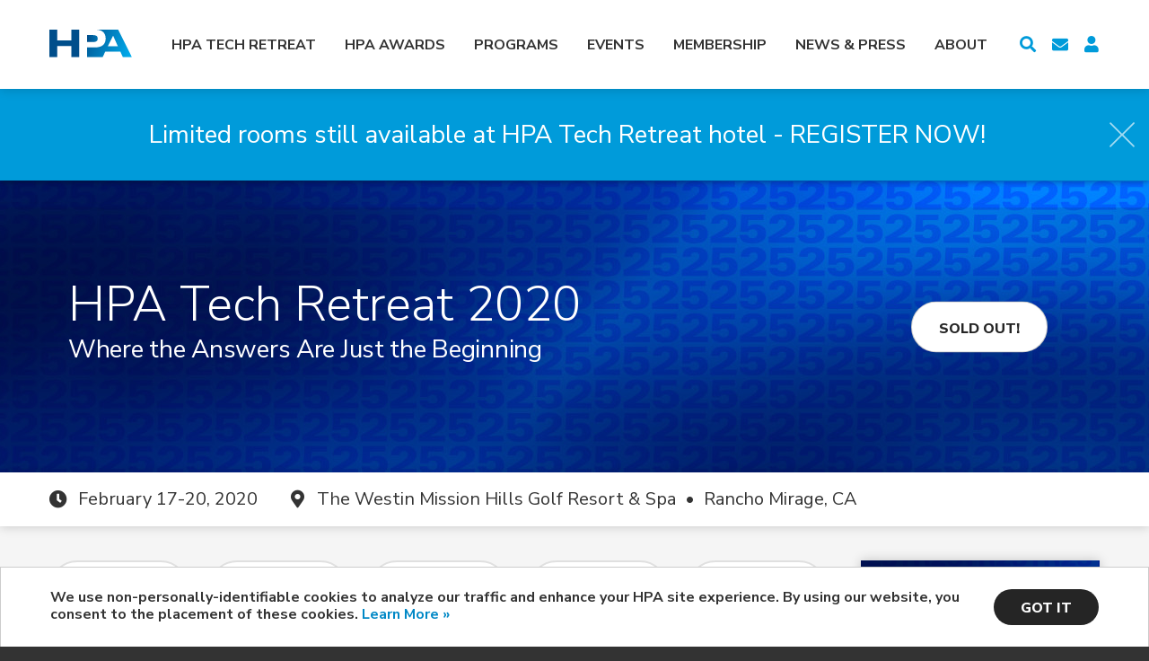

--- FILE ---
content_type: text/html; charset=UTF-8
request_url: https://hpaonline.com/event/2020-hpa-tech-retreat/?tab=innovation-zone
body_size: 78589
content:
<!DOCTYPE html>
<html dir="ltr" class="no-js" lang="en-US">

<head profile="https://gmpg.org/xfn/11">

	<meta charset="UTF-8">

	<!-- Always force latest IE rendering engine (even in intranet) & Chrome Frame -->
	<meta http-equiv="X-UA-Compatible" content="IE=edge,chrome=1">

	<!-- For Mobile Devices -->
	<meta name="viewport" content="width=device-width, initial-scale=1.0">

  
  <title>2020 HPA Tech Retreat | HPA – Hollywood Professional Association</title>

  <!-- Site Icons -->
	<link rel="apple-touch-icon" sizes="180x180" href="https://hpaonline.com/wp-content/themes/hpaonline/_/icons/apple-touch-icon.png">
	<link rel="icon" type="image/png" sizes="32x32" href="https://hpaonline.com/wp-content/themes/hpaonline/_/icons/favicon-32x32.png">
	<link rel="icon" type="image/png" sizes="16x16" href="https://hpaonline.com/wp-content/themes/hpaonline/_/icons/favicon-16x16.png">
	<link rel="manifest" href="https://hpaonline.com/wp-content/themes/hpaonline/_/icons/site.webmanifest">
	<link rel="mask-icon" href="https://hpaonline.com/wp-content/themes/hpaonline/_/icons/safari-pinned-tab.svg" color="#5bbad5">
	<link rel="shortcut icon" href="https://hpaonline.com/wp-content/themes/hpaonline/_/icons/favicon.ico">
	<meta name="msapplication-TileColor" content="#2b5797">
	<meta name="msapplication-config" content="https://hpaonline.com/wp-content/themes/hpaonline/_/icons/browserconfig.xml">
	<meta name="theme-color" content="#ffffff">

  <link rel="profile" href="https://gmpg.org/xfn/11" />

  <!-- For RSS aggregators -->
  <link rel="alternate" type="application/rss+xml" title="HPA – Hollywood Professional Association RSS Feed" href="https://hpaonline.com/feed/" />

  <!-- For Technorati -->
  <link rel="alternate" type="application/atom+xml" title="Atom 0.3" href="https://hpaonline.com/feed/atom/" />
  <link rel="pingback" href="https://hpaonline.com/xmlrpc.php" />


	<link rel="stylesheet" href="https://use.fontawesome.com/releases/v5.2.0/css/all.css" integrity="sha384-hWVjflwFxL6sNzntih27bfxkr27PmbbK/iSvJ+a4+0owXq79v+lsFkW54bOGbiDQ" crossorigin="anonymous">
  <link href="https://hpaonline.com/wp-content/themes/hpaonline/style.css?v=20210505" rel="stylesheet" type="text/css" />

	<meta name='robots' content='index, follow, max-image-preview:large, max-snippet:-1, max-video-preview:-1' />
	<style>img:is([sizes="auto" i], [sizes^="auto," i]) { contain-intrinsic-size: 3000px 1500px }</style>
	
	<meta name="description" content="The HPA Tech Retreat is the pre-eminent gathering of industry-leading thinkers and innovation-focused companies engaged in the creation, management, and dissemination of content." />
	<link rel="canonical" href="https://hpaonline.com/event/2020-hpa-tech-retreat/" />
	<meta property="og:locale" content="en_US" />
	<meta property="og:type" content="article" />
	<meta property="og:title" content="2020 HPA Tech Retreat | HPA – Hollywood Professional Association" />
	<meta property="og:description" content="The HPA Tech Retreat is the pre-eminent gathering of industry-leading thinkers and innovation-focused companies engaged in the creation, management, and dissemination of content." />
	<meta property="og:url" content="https://hpaonline.com/event/2020-hpa-tech-retreat/" />
	<meta property="og:site_name" content="HPA – Hollywood Professional Association" />
	<meta property="article:modified_time" content="2025-04-16T20:58:02+00:00" />
	<meta name="twitter:card" content="summary_large_image" />
	<script type="application/ld+json" class="yoast-schema-graph">{"@context":"https://schema.org","@graph":[{"@type":"WebPage","@id":"https://hpaonline.com/event/2020-hpa-tech-retreat/","url":"https://hpaonline.com/event/2020-hpa-tech-retreat/","name":"2020 HPA Tech Retreat | HPA – Hollywood Professional Association","isPartOf":{"@id":"https://hpaonline.com/#website"},"datePublished":"2019-03-04T20:44:03+00:00","dateModified":"2025-04-16T20:58:02+00:00","description":"The HPA Tech Retreat is the pre-eminent gathering of industry-leading thinkers and innovation-focused companies engaged in the creation, management, and dissemination of content.","breadcrumb":{"@id":"https://hpaonline.com/event/2020-hpa-tech-retreat/#breadcrumb"},"inLanguage":"en-US","potentialAction":[{"@type":"ReadAction","target":["https://hpaonline.com/event/2020-hpa-tech-retreat/"]}]},{"@type":"BreadcrumbList","@id":"https://hpaonline.com/event/2020-hpa-tech-retreat/#breadcrumb","itemListElement":[{"@type":"ListItem","position":1,"name":"Home","item":"https://hpaonline.com/"},{"@type":"ListItem","position":2,"name":"Events","item":"https://hpaonline.com/event/"},{"@type":"ListItem","position":3,"name":"2020 HPA Tech Retreat"}]},{"@type":"WebSite","@id":"https://hpaonline.com/#website","url":"https://hpaonline.com/","name":"HPA – Hollywood Professional Association","description":"Community, Knowledge Exchange, and Recognition","potentialAction":[{"@type":"SearchAction","target":{"@type":"EntryPoint","urlTemplate":"https://hpaonline.com/?s={search_term_string}"},"query-input":{"@type":"PropertyValueSpecification","valueRequired":true,"valueName":"search_term_string"}}],"inLanguage":"en-US"}]}</script>


<link rel='dns-prefetch' href='//secure.gravatar.com' />
<link rel='dns-prefetch' href='//stats.wp.com' />
<link rel='dns-prefetch' href='//v0.wordpress.com' />
<link rel="alternate" type="application/rss+xml" title="HPA – Hollywood Professional Association &raquo; Feed" href="https://hpaonline.com/feed/" />
<link rel="alternate" type="application/rss+xml" title="HPA – Hollywood Professional Association &raquo; Comments Feed" href="https://hpaonline.com/comments/feed/" />
<script type="text/javascript">
/* <![CDATA[ */
window._wpemojiSettings = {"baseUrl":"https:\/\/s.w.org\/images\/core\/emoji\/16.0.1\/72x72\/","ext":".png","svgUrl":"https:\/\/s.w.org\/images\/core\/emoji\/16.0.1\/svg\/","svgExt":".svg","source":{"concatemoji":"https:\/\/hpaonline.com\/wp-includes\/js\/wp-emoji-release.min.js"}};
/*! This file is auto-generated */
!function(s,n){var o,i,e;function c(e){try{var t={supportTests:e,timestamp:(new Date).valueOf()};sessionStorage.setItem(o,JSON.stringify(t))}catch(e){}}function p(e,t,n){e.clearRect(0,0,e.canvas.width,e.canvas.height),e.fillText(t,0,0);var t=new Uint32Array(e.getImageData(0,0,e.canvas.width,e.canvas.height).data),a=(e.clearRect(0,0,e.canvas.width,e.canvas.height),e.fillText(n,0,0),new Uint32Array(e.getImageData(0,0,e.canvas.width,e.canvas.height).data));return t.every(function(e,t){return e===a[t]})}function u(e,t){e.clearRect(0,0,e.canvas.width,e.canvas.height),e.fillText(t,0,0);for(var n=e.getImageData(16,16,1,1),a=0;a<n.data.length;a++)if(0!==n.data[a])return!1;return!0}function f(e,t,n,a){switch(t){case"flag":return n(e,"\ud83c\udff3\ufe0f\u200d\u26a7\ufe0f","\ud83c\udff3\ufe0f\u200b\u26a7\ufe0f")?!1:!n(e,"\ud83c\udde8\ud83c\uddf6","\ud83c\udde8\u200b\ud83c\uddf6")&&!n(e,"\ud83c\udff4\udb40\udc67\udb40\udc62\udb40\udc65\udb40\udc6e\udb40\udc67\udb40\udc7f","\ud83c\udff4\u200b\udb40\udc67\u200b\udb40\udc62\u200b\udb40\udc65\u200b\udb40\udc6e\u200b\udb40\udc67\u200b\udb40\udc7f");case"emoji":return!a(e,"\ud83e\udedf")}return!1}function g(e,t,n,a){var r="undefined"!=typeof WorkerGlobalScope&&self instanceof WorkerGlobalScope?new OffscreenCanvas(300,150):s.createElement("canvas"),o=r.getContext("2d",{willReadFrequently:!0}),i=(o.textBaseline="top",o.font="600 32px Arial",{});return e.forEach(function(e){i[e]=t(o,e,n,a)}),i}function t(e){var t=s.createElement("script");t.src=e,t.defer=!0,s.head.appendChild(t)}"undefined"!=typeof Promise&&(o="wpEmojiSettingsSupports",i=["flag","emoji"],n.supports={everything:!0,everythingExceptFlag:!0},e=new Promise(function(e){s.addEventListener("DOMContentLoaded",e,{once:!0})}),new Promise(function(t){var n=function(){try{var e=JSON.parse(sessionStorage.getItem(o));if("object"==typeof e&&"number"==typeof e.timestamp&&(new Date).valueOf()<e.timestamp+604800&&"object"==typeof e.supportTests)return e.supportTests}catch(e){}return null}();if(!n){if("undefined"!=typeof Worker&&"undefined"!=typeof OffscreenCanvas&&"undefined"!=typeof URL&&URL.createObjectURL&&"undefined"!=typeof Blob)try{var e="postMessage("+g.toString()+"("+[JSON.stringify(i),f.toString(),p.toString(),u.toString()].join(",")+"));",a=new Blob([e],{type:"text/javascript"}),r=new Worker(URL.createObjectURL(a),{name:"wpTestEmojiSupports"});return void(r.onmessage=function(e){c(n=e.data),r.terminate(),t(n)})}catch(e){}c(n=g(i,f,p,u))}t(n)}).then(function(e){for(var t in e)n.supports[t]=e[t],n.supports.everything=n.supports.everything&&n.supports[t],"flag"!==t&&(n.supports.everythingExceptFlag=n.supports.everythingExceptFlag&&n.supports[t]);n.supports.everythingExceptFlag=n.supports.everythingExceptFlag&&!n.supports.flag,n.DOMReady=!1,n.readyCallback=function(){n.DOMReady=!0}}).then(function(){return e}).then(function(){var e;n.supports.everything||(n.readyCallback(),(e=n.source||{}).concatemoji?t(e.concatemoji):e.wpemoji&&e.twemoji&&(t(e.twemoji),t(e.wpemoji)))}))}((window,document),window._wpemojiSettings);
/* ]]> */
</script>
<!-- hpaonline.com is managing ads with Advanced Ads 2.0.11 – https://wpadvancedads.com/ --><script id="hpaon-ready">
			window.advanced_ads_ready=function(e,a){a=a||"complete";var d=function(e){return"interactive"===a?"loading"!==e:"complete"===e};d(document.readyState)?e():document.addEventListener("readystatechange",(function(a){d(a.target.readyState)&&e()}),{once:"interactive"===a})},window.advanced_ads_ready_queue=window.advanced_ads_ready_queue||[];		</script>
		<style id='wp-emoji-styles-inline-css' type='text/css'>

	img.wp-smiley, img.emoji {
		display: inline !important;
		border: none !important;
		box-shadow: none !important;
		height: 1em !important;
		width: 1em !important;
		margin: 0 0.07em !important;
		vertical-align: -0.1em !important;
		background: none !important;
		padding: 0 !important;
	}
</style>
<link rel='stylesheet' id='wp-block-library-css' href='https://hpaonline.com/wp-includes/css/dist/block-library/style.min.css' type='text/css' media='all' />
<style id='classic-theme-styles-inline-css' type='text/css'>
/*! This file is auto-generated */
.wp-block-button__link{color:#fff;background-color:#32373c;border-radius:9999px;box-shadow:none;text-decoration:none;padding:calc(.667em + 2px) calc(1.333em + 2px);font-size:1.125em}.wp-block-file__button{background:#32373c;color:#fff;text-decoration:none}
</style>
<link rel='stylesheet' id='mediaelement-css' href='https://hpaonline.com/wp-includes/js/mediaelement/mediaelementplayer-legacy.min.css?ver=4.2.17' type='text/css' media='all' />
<link rel='stylesheet' id='wp-mediaelement-css' href='https://hpaonline.com/wp-includes/js/mediaelement/wp-mediaelement.min.css' type='text/css' media='all' />
<style id='jetpack-sharing-buttons-style-inline-css' type='text/css'>
.jetpack-sharing-buttons__services-list{display:flex;flex-direction:row;flex-wrap:wrap;gap:0;list-style-type:none;margin:5px;padding:0}.jetpack-sharing-buttons__services-list.has-small-icon-size{font-size:12px}.jetpack-sharing-buttons__services-list.has-normal-icon-size{font-size:16px}.jetpack-sharing-buttons__services-list.has-large-icon-size{font-size:24px}.jetpack-sharing-buttons__services-list.has-huge-icon-size{font-size:36px}@media print{.jetpack-sharing-buttons__services-list{display:none!important}}.editor-styles-wrapper .wp-block-jetpack-sharing-buttons{gap:0;padding-inline-start:0}ul.jetpack-sharing-buttons__services-list.has-background{padding:1.25em 2.375em}
</style>
<style id='global-styles-inline-css' type='text/css'>
:root{--wp--preset--aspect-ratio--square: 1;--wp--preset--aspect-ratio--4-3: 4/3;--wp--preset--aspect-ratio--3-4: 3/4;--wp--preset--aspect-ratio--3-2: 3/2;--wp--preset--aspect-ratio--2-3: 2/3;--wp--preset--aspect-ratio--16-9: 16/9;--wp--preset--aspect-ratio--9-16: 9/16;--wp--preset--color--black: #000000;--wp--preset--color--cyan-bluish-gray: #abb8c3;--wp--preset--color--white: #ffffff;--wp--preset--color--pale-pink: #f78da7;--wp--preset--color--vivid-red: #cf2e2e;--wp--preset--color--luminous-vivid-orange: #ff6900;--wp--preset--color--luminous-vivid-amber: #fcb900;--wp--preset--color--light-green-cyan: #7bdcb5;--wp--preset--color--vivid-green-cyan: #00d084;--wp--preset--color--pale-cyan-blue: #8ed1fc;--wp--preset--color--vivid-cyan-blue: #0693e3;--wp--preset--color--vivid-purple: #9b51e0;--wp--preset--gradient--vivid-cyan-blue-to-vivid-purple: linear-gradient(135deg,rgba(6,147,227,1) 0%,rgb(155,81,224) 100%);--wp--preset--gradient--light-green-cyan-to-vivid-green-cyan: linear-gradient(135deg,rgb(122,220,180) 0%,rgb(0,208,130) 100%);--wp--preset--gradient--luminous-vivid-amber-to-luminous-vivid-orange: linear-gradient(135deg,rgba(252,185,0,1) 0%,rgba(255,105,0,1) 100%);--wp--preset--gradient--luminous-vivid-orange-to-vivid-red: linear-gradient(135deg,rgba(255,105,0,1) 0%,rgb(207,46,46) 100%);--wp--preset--gradient--very-light-gray-to-cyan-bluish-gray: linear-gradient(135deg,rgb(238,238,238) 0%,rgb(169,184,195) 100%);--wp--preset--gradient--cool-to-warm-spectrum: linear-gradient(135deg,rgb(74,234,220) 0%,rgb(151,120,209) 20%,rgb(207,42,186) 40%,rgb(238,44,130) 60%,rgb(251,105,98) 80%,rgb(254,248,76) 100%);--wp--preset--gradient--blush-light-purple: linear-gradient(135deg,rgb(255,206,236) 0%,rgb(152,150,240) 100%);--wp--preset--gradient--blush-bordeaux: linear-gradient(135deg,rgb(254,205,165) 0%,rgb(254,45,45) 50%,rgb(107,0,62) 100%);--wp--preset--gradient--luminous-dusk: linear-gradient(135deg,rgb(255,203,112) 0%,rgb(199,81,192) 50%,rgb(65,88,208) 100%);--wp--preset--gradient--pale-ocean: linear-gradient(135deg,rgb(255,245,203) 0%,rgb(182,227,212) 50%,rgb(51,167,181) 100%);--wp--preset--gradient--electric-grass: linear-gradient(135deg,rgb(202,248,128) 0%,rgb(113,206,126) 100%);--wp--preset--gradient--midnight: linear-gradient(135deg,rgb(2,3,129) 0%,rgb(40,116,252) 100%);--wp--preset--font-size--small: 13px;--wp--preset--font-size--medium: 20px;--wp--preset--font-size--large: 36px;--wp--preset--font-size--x-large: 42px;--wp--preset--spacing--20: 0.44rem;--wp--preset--spacing--30: 0.67rem;--wp--preset--spacing--40: 1rem;--wp--preset--spacing--50: 1.5rem;--wp--preset--spacing--60: 2.25rem;--wp--preset--spacing--70: 3.38rem;--wp--preset--spacing--80: 5.06rem;--wp--preset--shadow--natural: 6px 6px 9px rgba(0, 0, 0, 0.2);--wp--preset--shadow--deep: 12px 12px 50px rgba(0, 0, 0, 0.4);--wp--preset--shadow--sharp: 6px 6px 0px rgba(0, 0, 0, 0.2);--wp--preset--shadow--outlined: 6px 6px 0px -3px rgba(255, 255, 255, 1), 6px 6px rgba(0, 0, 0, 1);--wp--preset--shadow--crisp: 6px 6px 0px rgba(0, 0, 0, 1);}:where(.is-layout-flex){gap: 0.5em;}:where(.is-layout-grid){gap: 0.5em;}body .is-layout-flex{display: flex;}.is-layout-flex{flex-wrap: wrap;align-items: center;}.is-layout-flex > :is(*, div){margin: 0;}body .is-layout-grid{display: grid;}.is-layout-grid > :is(*, div){margin: 0;}:where(.wp-block-columns.is-layout-flex){gap: 2em;}:where(.wp-block-columns.is-layout-grid){gap: 2em;}:where(.wp-block-post-template.is-layout-flex){gap: 1.25em;}:where(.wp-block-post-template.is-layout-grid){gap: 1.25em;}.has-black-color{color: var(--wp--preset--color--black) !important;}.has-cyan-bluish-gray-color{color: var(--wp--preset--color--cyan-bluish-gray) !important;}.has-white-color{color: var(--wp--preset--color--white) !important;}.has-pale-pink-color{color: var(--wp--preset--color--pale-pink) !important;}.has-vivid-red-color{color: var(--wp--preset--color--vivid-red) !important;}.has-luminous-vivid-orange-color{color: var(--wp--preset--color--luminous-vivid-orange) !important;}.has-luminous-vivid-amber-color{color: var(--wp--preset--color--luminous-vivid-amber) !important;}.has-light-green-cyan-color{color: var(--wp--preset--color--light-green-cyan) !important;}.has-vivid-green-cyan-color{color: var(--wp--preset--color--vivid-green-cyan) !important;}.has-pale-cyan-blue-color{color: var(--wp--preset--color--pale-cyan-blue) !important;}.has-vivid-cyan-blue-color{color: var(--wp--preset--color--vivid-cyan-blue) !important;}.has-vivid-purple-color{color: var(--wp--preset--color--vivid-purple) !important;}.has-black-background-color{background-color: var(--wp--preset--color--black) !important;}.has-cyan-bluish-gray-background-color{background-color: var(--wp--preset--color--cyan-bluish-gray) !important;}.has-white-background-color{background-color: var(--wp--preset--color--white) !important;}.has-pale-pink-background-color{background-color: var(--wp--preset--color--pale-pink) !important;}.has-vivid-red-background-color{background-color: var(--wp--preset--color--vivid-red) !important;}.has-luminous-vivid-orange-background-color{background-color: var(--wp--preset--color--luminous-vivid-orange) !important;}.has-luminous-vivid-amber-background-color{background-color: var(--wp--preset--color--luminous-vivid-amber) !important;}.has-light-green-cyan-background-color{background-color: var(--wp--preset--color--light-green-cyan) !important;}.has-vivid-green-cyan-background-color{background-color: var(--wp--preset--color--vivid-green-cyan) !important;}.has-pale-cyan-blue-background-color{background-color: var(--wp--preset--color--pale-cyan-blue) !important;}.has-vivid-cyan-blue-background-color{background-color: var(--wp--preset--color--vivid-cyan-blue) !important;}.has-vivid-purple-background-color{background-color: var(--wp--preset--color--vivid-purple) !important;}.has-black-border-color{border-color: var(--wp--preset--color--black) !important;}.has-cyan-bluish-gray-border-color{border-color: var(--wp--preset--color--cyan-bluish-gray) !important;}.has-white-border-color{border-color: var(--wp--preset--color--white) !important;}.has-pale-pink-border-color{border-color: var(--wp--preset--color--pale-pink) !important;}.has-vivid-red-border-color{border-color: var(--wp--preset--color--vivid-red) !important;}.has-luminous-vivid-orange-border-color{border-color: var(--wp--preset--color--luminous-vivid-orange) !important;}.has-luminous-vivid-amber-border-color{border-color: var(--wp--preset--color--luminous-vivid-amber) !important;}.has-light-green-cyan-border-color{border-color: var(--wp--preset--color--light-green-cyan) !important;}.has-vivid-green-cyan-border-color{border-color: var(--wp--preset--color--vivid-green-cyan) !important;}.has-pale-cyan-blue-border-color{border-color: var(--wp--preset--color--pale-cyan-blue) !important;}.has-vivid-cyan-blue-border-color{border-color: var(--wp--preset--color--vivid-cyan-blue) !important;}.has-vivid-purple-border-color{border-color: var(--wp--preset--color--vivid-purple) !important;}.has-vivid-cyan-blue-to-vivid-purple-gradient-background{background: var(--wp--preset--gradient--vivid-cyan-blue-to-vivid-purple) !important;}.has-light-green-cyan-to-vivid-green-cyan-gradient-background{background: var(--wp--preset--gradient--light-green-cyan-to-vivid-green-cyan) !important;}.has-luminous-vivid-amber-to-luminous-vivid-orange-gradient-background{background: var(--wp--preset--gradient--luminous-vivid-amber-to-luminous-vivid-orange) !important;}.has-luminous-vivid-orange-to-vivid-red-gradient-background{background: var(--wp--preset--gradient--luminous-vivid-orange-to-vivid-red) !important;}.has-very-light-gray-to-cyan-bluish-gray-gradient-background{background: var(--wp--preset--gradient--very-light-gray-to-cyan-bluish-gray) !important;}.has-cool-to-warm-spectrum-gradient-background{background: var(--wp--preset--gradient--cool-to-warm-spectrum) !important;}.has-blush-light-purple-gradient-background{background: var(--wp--preset--gradient--blush-light-purple) !important;}.has-blush-bordeaux-gradient-background{background: var(--wp--preset--gradient--blush-bordeaux) !important;}.has-luminous-dusk-gradient-background{background: var(--wp--preset--gradient--luminous-dusk) !important;}.has-pale-ocean-gradient-background{background: var(--wp--preset--gradient--pale-ocean) !important;}.has-electric-grass-gradient-background{background: var(--wp--preset--gradient--electric-grass) !important;}.has-midnight-gradient-background{background: var(--wp--preset--gradient--midnight) !important;}.has-small-font-size{font-size: var(--wp--preset--font-size--small) !important;}.has-medium-font-size{font-size: var(--wp--preset--font-size--medium) !important;}.has-large-font-size{font-size: var(--wp--preset--font-size--large) !important;}.has-x-large-font-size{font-size: var(--wp--preset--font-size--x-large) !important;}
:where(.wp-block-post-template.is-layout-flex){gap: 1.25em;}:where(.wp-block-post-template.is-layout-grid){gap: 1.25em;}
:where(.wp-block-columns.is-layout-flex){gap: 2em;}:where(.wp-block-columns.is-layout-grid){gap: 2em;}
:root :where(.wp-block-pullquote){font-size: 1.5em;line-height: 1.6;}
</style>
<link rel='stylesheet' id='fontawesome-css' href='https://hpaonline.com/wp-content/plugins/easy-social-sharing/assets/css/font-awesome.min.css?ver=1.3.6' type='text/css' media='all' />
<link rel='stylesheet' id='easy-social-sharing-general-css' href='https://hpaonline.com/wp-content/plugins/easy-social-sharing/assets/css/easy-social-sharing.css?ver=1.3.6' type='text/css' media='all' />
<script type="text/javascript" src="https://hpaonline.com/wp-includes/js/jquery/jquery.min.js?ver=3.7.1" id="jquery-core-js"></script>
<script type="text/javascript" src="https://hpaonline.com/wp-includes/js/jquery/jquery-migrate.min.js?ver=3.4.1" id="jquery-migrate-js"></script>
<script type="text/javascript" id="advanced-ads-advanced-js-js-extra">
/* <![CDATA[ */
var advads_options = {"blog_id":"1","privacy":{"enabled":false,"state":"not_needed"}};
/* ]]> */
</script>
<script type="text/javascript" src="https://hpaonline.com/wp-content/plugins/advanced-ads/public/assets/js/advanced.min.js?ver=2.0.11" id="advanced-ads-advanced-js-js"></script>
<script type="text/javascript" src="https://hpaonline.com/wp-content/themes/hpaonline/_/scripts/vendor/modernizr-2.6.2.min.js" id="modernizr-js"></script>
<link rel="https://api.w.org/" href="https://hpaonline.com/wp-json/" /><link rel="alternate" title="oEmbed (JSON)" type="application/json+oembed" href="https://hpaonline.com/wp-json/oembed/1.0/embed?url=https%3A%2F%2Fhpaonline.com%2Fevent%2F2020-hpa-tech-retreat%2F" />
<link rel="alternate" title="oEmbed (XML)" type="text/xml+oembed" href="https://hpaonline.com/wp-json/oembed/1.0/embed?url=https%3A%2F%2Fhpaonline.com%2Fevent%2F2020-hpa-tech-retreat%2F&#038;format=xml" />
	<style>img#wpstats{display:none}</style>
		<script type="text/javascript">
		var advadsCfpQueue = [];
		var advadsCfpAd = function( adID ){
			if ( 'undefined' == typeof advadsProCfp ) { advadsCfpQueue.push( adID ) } else { advadsProCfp.addElement( adID ) }
		};
		</script>
		
<!-- Meta Pixel Code -->
<script type='text/javascript'>
!function(f,b,e,v,n,t,s){if(f.fbq)return;n=f.fbq=function(){n.callMethod?
n.callMethod.apply(n,arguments):n.queue.push(arguments)};if(!f._fbq)f._fbq=n;
n.push=n;n.loaded=!0;n.version='2.0';n.queue=[];t=b.createElement(e);t.async=!0;
t.src=v;s=b.getElementsByTagName(e)[0];s.parentNode.insertBefore(t,s)}(window,
document,'script','https://connect.facebook.net/en_US/fbevents.js');
</script>
<!-- End Meta Pixel Code -->
<script type='text/javascript'>var url = window.location.origin + '?ob=open-bridge';
            fbq('set', 'openbridge', '461424994989521', url);
fbq('init', '461424994989521', {}, {
    "agent": "wordpress-6.8.3-4.1.5"
})</script><script type='text/javascript'>
    fbq('track', 'PageView', []);
  </script>		<style type="text/css" id="wp-custom-css">
			a.button {
  border-radius: 9999px !important;
}
.nav-tabs li a {
  border-radius: 9999px !important;
}		</style>
			
<!-- Google tag (gtag.js) -->
<script async src="https://www.googletagmanager.com/gtag/js?id=G-4F0TKJH4YC"></script>
<script>
  window.dataLayer = window.dataLayer || [];
  function gtag(){dataLayer.push(arguments);}
  gtag('js', new Date());

  gtag('config', 'G-4F0TKJH4YC');
</script>

	
	<!-- Facebook Pixel Code -->
	<script>
		!function(f,b,e,v,n,t,s)
		{if(f.fbq)return;n=f.fbq=function(){n.callMethod?
		n.callMethod.apply(n,arguments):n.queue.push(arguments)};
		if(!f._fbq)f._fbq=n;n.push=n;n.loaded=!0;n.version='2.0';
		n.queue=[];t=b.createElement(e);t.async=!0;
		t.src=v;s=b.getElementsByTagName(e)[0];
		s.parentNode.insertBefore(t,s)}(window, document,'script',
		'https://connect.facebook.net/en_US/fbevents.js');
		fbq('init', '236145014757721');
		fbq('track', 'PageView');
	</script>
	<noscript>
		<img height="1" width="1" style="display:none" src="https://www.facebook.com/tr?id=236145014757721&ev=PageView&noscript=1"/>
	</noscript>
	
	<!-- LinkedIn Pixel Code -->
	<script type="text/javascript">
		_linkedin_partner_id = "2896036";
		window._linkedin_data_partner_ids = window._linkedin_data_partner_ids || [];
		window._linkedin_data_partner_ids.push(_linkedin_partner_id);
		</script><script type="text/javascript">
		(function(){var s = document.getElementsByTagName("script")[0];
		var b = document.createElement("script");
		b.type = "text/javascript";b.async = true;
		b.src = "https://snap.licdn.com/li.lms-analytics/insight.min.js";
		s.parentNode.insertBefore(b, s);})();
	</script>
	<noscript>
		<img height="1" width="1" style="display:none;" alt="" src="https://px.ads.linkedin.com/collect/?pid=2896036&fmt=gif" />
	</noscript>

</head>
<body class="wp-singular event-template-default single single-event postid-163435 wp-theme-hpaonline event-2020-hpa-tech-retreat aa-prefix-hpaon-" >
	<div id="search-panel">
		<a href="javascript:;" class="close-button"><img src="https://hpaonline.com/wp-content/themes/hpaonline/_/images/shared/button-close-white.svg"></a>
		<form action="https://hpaonline.com" class="searchform" id="searchform" method="get">
  <div class="field-container clearfix">
    <label for="s" class="screen-reader-text">Search for:</label>
    <input type="text" id="s" name="s" value="" />
    <input type="submit" value="Search" id="searchsubmit" />
  </div>
</form>	</div> <!-- /#search-panel -->
	<div id="side-menu">
		<a href="javascript:;" class="close-button"><img src="https://hpaonline.com/wp-content/themes/hpaonline/_/images/shared/button-close-dark-gray.svg"></a>
		<ul class="sub-menu">
			<li><a href="https://hpaonline.com/about/get-involved/">Get Involved</a></li>
			<li><a href="https://hpaonline.com/?page_id=24">Sponsorship Opportunities</a></li>
			<li><a href="">Download Media Kit</a></li>
		</ul>
	</div> <!-- /#side-menu -->
	<div id="wrapper" class="clearfix">
		<header id="page-header">
		  <div class="inner-wrapper">
			  <a href="https://hpaonline.com" id="logo"><img src="https://hpaonline.com/wp-content/themes/hpaonline/_/images/shared/logo-hpa.svg" alt="HPA – Hollywood Professional Association"></a>
  			<div id="header-buttons">
	  			<a href="javascript:;" id="search-panel-trigger"></a>
	  			<a href="https://hpaonline.com/contact-us/" id="contact-link"></a>
	  			<a href="https://account.hpaonline.com/login" target="_blank" id="account-link">
		  			<div class="tooltip-account">User Account</div>
	  			</a>
	  			<!--<a href="javascript:;" id="side-menu-trigger"></a>-->
  			</div>
  			<nav id="main-nav">
  			  <ul id="main-nav-menu" class="sf-menu"><li id="menu-item-169822" class="nav-hpatechretreat"><a href="https://hpaonline.com/event/2026-hpa-tech-retreat/">HPA Tech Retreat</a>
<ul class="sub-menu">
	<li id="menu-item-169823" class="nav-2026hpatechretreat"><a href="https://hpaonline.com/event/2026-hpa-tech-retreat/">2026 HPA Tech Retreat</a>
	<ul class="sub-menu">
		<li id="menu-item-166797" class="nav-discover"><a href="https://hpaonline.com/event/2026-hpa-tech-retreat/?tab=overview">Discover</a></li>
		<li id="menu-item-168805" class="nav-innovationzone"><a href="https://hpaonline.com/event/2026-hpa-tech-retreat/?tab=innovation-zone">Innovation Zone</a></li>
		<li id="menu-item-168869" class="nav-schedule"><a href="https://hpaonline.com/event/2026-hpa-tech-retreat/?tab=schedule">Schedule</a></li>
		<li id="menu-item-170267" class="nav-speakers"><a href="https://hpaonline.com/event/2026-hpa-tech-retreat/?tab=speakers">Speakers</a></li>
		<li id="menu-item-168804" class="nav-pricingregistration"><a href="https://hpaonline.com/event/2026-hpa-tech-retreat/?tab=pricing">Pricing/Registration</a></li>
		<li id="menu-item-168692" class="nav-hoteltravel"><a href="https://hpaonline.com/event/2026-hpa-tech-retreat/?tab=location">Hotel/Travel</a></li>
		<li id="menu-item-170268" class="nav-sponsors"><a href="https://hpaonline.com/event/2026-hpa-tech-retreat/?tab=sponsors">Sponsors</a></li>
		<li id="menu-item-169961" class="nav-sponsorshipopportunities"><a href="https://hpaonline.com/wp-content/uploads/2025/12/2026-HPA-TECH-RETREAT-SPONSORSHIPS-DEC25.pdf">Sponsorship Opportunities</a></li>
		<li id="menu-item-170336" class="nav-welcomeactivities"><a href="https://hpaonline.com/event/2026-hpa-tech-retreat/?tab=extra-tab-5">Welcome Activities</a></li>
		<li id="menu-item-169824" class="nav-proposals"><a href="https://hpaonline.com/event/2026-hpa-tech-retreat/?tab=call-for-proposals">Proposals</a></li>
		<li id="menu-item-166799" class="nav-faqs"><a href="https://hpaonline.com/event/2026-hpa-tech-retreat/?tab=faq">FAQs</a></li>
	</ul>
</li>
	<li id="menu-item-644" class="nav-techretreatphotogalleries"><a target="_blank" href="https://www.flickr.com/photos/hpaonline/collections/72157701212202561/">Tech Retreat Photo Galleries</a></li>
</ul>
</li>
<li id="menu-item-169546" class="nav-hpaawards"><a href="https://hpaonline.com/event/2025-hpa-awards/">HPA Awards</a>
<ul class="sub-menu">
	<li id="menu-item-169942" class="nav-hpaawardsinnovationtechnology"><a href="https://hpaonline.com/event/2025-hpa-awards/">HPA Awards Innovation &#038; Technology</a>
	<ul class="sub-menu">
		<li id="menu-item-169943" class="nav-nomineedescriptions"><a href="https://hpaonline.com/2025-2026-hpa-awards-nominee-descriptions/">Nominee Descriptions</a></li>
		<li id="menu-item-169945" class="nav-press"><a href="https://hpaonline.com/hpa-awards-opens-call-for-submissions-for-innovation-technology-awards/">Press</a></li>
	</ul>
</li>
	<li id="menu-item-54" class="nav-pastnomineeswinners"><a href="https://hpaonline.com/nominees-and-winners/">Past Nominees &#038; Winners</a></li>
	<li id="menu-item-645" class="nav-awardsphotogalleries"><a target="_blank" href="https://www.flickr.com/photos/hpaonline/collections/72157702750825795/">Awards Photo Galleries</a></li>
</ul>
</li>
<li id="menu-item-637" class="nav-programs"><a href="https://hpaonline.com/programs/">Programs</a>
<ul class="sub-menu">
	<li id="menu-item-639" class="nav-networkingeducationtechnologynet"><a href="https://hpaonline.com/programs/networking-education-technology/">Networking Education Technology (NET)</a></li>
	<li id="menu-item-165722" class="nav-hpaall"><a href="https://hpaonline.com/programs/hpa-all/">HPA ALL</a></li>
	<li id="menu-item-640" class="nav-womeninpostwip"><a href="https://hpaonline.com/programs/women-in-post/">Women In Post (WIP)</a></li>
	<li id="menu-item-641" class="nav-youngentertainmentprofessionalsyep"><a href="https://hpaonline.com/programs/young-entertainment-professionals/">Young Entertainment Professionals (YEP)</a></li>
</ul>
</li>
<li id="menu-item-166738" class="nav-events"><a href="https://hpaonline.com/events/upcoming-events/">Events</a><ul class="sub-menu"><li><a href="https://hpaonline.com/event/2025-hpa-awards/">HPA Awards</a></li><li><a href="https://hpaonline.com/event/2026-hpa-tech-retreat/">HPA Tech Retreat 2026</a></li></ul>
<ul class="sub-menu">
	<li id="menu-item-629" class="nav-upcomingevents"><a href="https://hpaonline.com/events/upcoming-events/">Upcoming Events</a><ul class="sub-menu"><li><a href="https://hpaonline.com/event/2025-hpa-awards/">HPA Awards</a></li><li><a href="https://hpaonline.com/event/2026-hpa-tech-retreat/">HPA Tech Retreat 2026</a></li></ul></li>
	<li id="menu-item-169782" class="nav-memberpartnerevents"><a href="https://hpaonline.com/events/member-events/">Member &#038; Partner Events</a></li>
	<li id="menu-item-630" class="nav-pastevents"><a href="https://hpaonline.com/events/past-events/">Past Events</a></li>
	<li id="menu-item-631" class="nav-programpresentations"><a href="https://hpaonline.com/events/program-presentations/">Program Presentations</a></li>
	<li id="menu-item-646" class="nav-eventphotogalleries"><a target="_blank" href="https://www.flickr.com/photos/hpaonline/albums">Event Photo Galleries</a></li>
	<li id="menu-item-168543" class="nav-sponsorshipopportunities"><a href="https://hpaonline.com/sponsorship-opps/">Sponsorship Opportunities</a></li>
	<li id="menu-item-168638" class="nav-eventrequestform"><a href="https://hpaonline.com/form/hpa-event-request-form/">Event Request Form</a></li>
	<li id="menu-item-169590" class="nav-hpaeventpolicy"><a href="https://hpaonline.com/event-policy/">HPA Event Policy</a></li>
</ul>
</li>
<li id="menu-item-167552" class="nav-membership"><a href="https://hpaonline.com/membership/membership-overview/">Membership</a>
<ul class="sub-menu">
	<li id="menu-item-650" class="nav-membershipoverview"><a href="https://hpaonline.com/membership/membership-overview/">Membership Overview</a></li>
	<li id="menu-item-165264" class="nav-joinhpa"><a href="https://account.hpaonline.com/membership-information">Join HPA</a></li>
	<li id="menu-item-101" class="nav-ourmembers"><a href="https://hpaonline.com/membership/our-members/">Our Members</a></li>
	<li id="menu-item-168198" class="nav-login"><a href="https://account.hpaonline.com/login">Log In</a></li>
</ul>
</li>
<li id="menu-item-99" class="nav-newspress"><a href="https://hpaonline.com/news/">News &#038; Press</a>
<ul class="sub-menu">
	<li id="menu-item-36" class="nav-news038press"><a href="https://hpaonline.com/news/news-press/">News &#038; Press</a>
	<ul class="sub-menu">
		<li id="menu-item-281" class="nav-membernews"><a target="_blank" href="https://hpaonline.com/category/member-news/">Member News</a></li>
		<li id="menu-item-100" class="nav-pastnewslines"><a href="https://hpaonline.com/news/past-newslines/">Past Newslines</a></li>
		<li id="menu-item-168537" class="nav-digitalmarketingopportunities"><a href="https://hpaonline.com/wp-content/uploads/2025/07/HPA-Digital-Marketing-Opportunites-7-25.pdf">Digital Marketing Opportunities</a></li>
	</ul>
</li>
	<li id="menu-item-652" class="nav-subscribe"><a target="_blank" href="https://hpaonline.us9.list-manage.com/subscribe?u=afdd4606a7ec4be507008b977&#038;id=cf85acd576">Subscribe</a></li>
</ul>
</li>
<li id="menu-item-30" class="nav-about"><a href="https://hpaonline.com/about/">About</a>
<ul class="sub-menu">
	<li id="menu-item-96" class="nav-whoweare"><a href="https://hpaonline.com/about/who-we-are/">Who We Are</a></li>
	<li id="menu-item-95" class="nav-boardofdirectors"><a href="https://hpaonline.com/about/board-of-directors/">Board of Directors</a></li>
	<li id="menu-item-170113" class="nav-community"><a href="https://hpaonline.com/form/advisory-council-interest-form/">Community</a>
	<ul class="sub-menu">
		<li id="menu-item-167994" class="nav-hpaindustrytaskforce"><a href="https://hpaonline.com/hpa-industry-task-force/">HPA Industry Task Force</a></li>
		<li id="menu-item-170112" class="nav-getinvolved"><a href="https://hpaonline.com/form/advisory-council-interest-form/">Get Involved</a></li>
		<li id="menu-item-164960" class="nav-becomeamentor"><a href="https://hpaonline.com/about/become-a-mentor/">Become a Mentor</a></li>
		<li id="menu-item-162760" class="nav-communitylinks"><a href="https://hpaonline.com/about/community-links/">Community Links</a></li>
		<li id="menu-item-162824" class="nav-industryjoblistings"><a href="https://hpaonline.com/about/production-hub-job-listings/">Industry Job Listings</a></li>
	</ul>
</li>
</ul>
</li>
</ul>  			</nav> <!-- /#main-nav -->
  			<a href="javascript:;" id="mobile-nav-trigger">Menu</a>
			</div> <!-- /.inner-wrapper -->
		</header> <!-- end #page-header -->
		<div id="announcement-bar">
								<a href="https://account.hpaonline.com/events/hpa-tech-retreat-2026/register" target="_blank" class="announcement-link">
						<span class="inner-wrapper">Limited rooms still available at HPA Tech Retreat hotel - REGISTER NOW!</span>
					</a>
				
			<a href="javascript:;" class="close-btn"></a>
		</div>
    <noscript>
      <p class="js-disabled">THIS PAGE REQUIRES JAVASCRIPT. PLEASE TURN JAVASCRIPT ON AND THEN RELOAD THE PAGE.</p>
    </noscript>
	
	<div class="page-banner banner-type-tall" style="background-image: url(https://hpaonline.com/wp-content/uploads/2019/03/page-banner-tech-retreat-2020.jpg);">
    <div class="banner-content">
      <div class="inner-wrapper clearfix">

	      
					<div class="banner-text">
						<h1 class="page-title">HPA Tech Retreat 2020</h1>
						<h2 class="page-subhead">Where the Answers Are Just the Beginning</h2>					</div>

			    
			      <div class="banner-cta-button">
							<a href="https://hpaonline.com/event/2020-hpa-tech-retreat/?tab=overview" class="button solid-light" >Sold Out!</a>
						</div>

					
				
			</div> <!-- /.inner-wrapper -->
    </div> <!-- /.banner-content -->
	</div> <!-- /.page-banner -->


  <div id="content" class="event-detail two-column clearfix">

		
			<div class="event-date-location-bar">
				<div class="inner-wrapper">
											<form id="event-ics-form" method="post" action="https://hpaonline.com/event-ics-download/" style="display: none;">
						  <input type="hidden" name="date_start" value="2020-02-17  12:00AM">
						  <input type="hidden" name="date_end" value="2020-02-21 12:00AM">
						  <input type="hidden" name="location" value="The Westin Mission Hills Golf Resort & Spa  •   Rancho Mirage, CA">
						  <input type="hidden" name="description" value="">
						  <input type="hidden" name="summary" value="2020 HPA Tech Retreat">
						  <input type="hidden" name="url" value="https://hpaonline.com/event/2020-hpa-tech-retreat/">
						</form>
						<a href="javascript:;" onClick="document.getElementById('event-ics-form').submit();"><span class="date-time">February 17-20, 2020</span></a>

					<a href="https://goo.gl/maps/nnWE1twsCKr" target="_blank"><span class="location">The Westin Mission Hills Golf Resort & Spa  •   Rancho Mirage, CA</span></a>				</div> <!-- /.inner-wrapper -->
			</div> <!-- /.date-location-bar -->

		
    <div class="inner-wrapper">

      	
    			

<section id="main" class="event-content-tech-retreat">
  <nav class="tech-retreat-content-tabs">
		<ul class="nav-tabs tabbed-nav">

			<li><a href="javascript:;" data-tab="overview"><span class="label-text">Overview</span></a></li><li><a href="javascript:;" data-tab="schedule"><span class="label-text">Conference Schedule</span></a></li><li><a href="javascript:;" data-tab="speakers"><span class="label-text">Speakers</span></a></li><li><a href="javascript:;" data-tab="participants"><span class="label-text">Participants</span></a></li><li><a href="javascript:;" data-tab="sponsors"><span class="label-text">Our Sponsors</span></a></li><li><a href="javascript:;" data-tab="innovation-zone"><span class="label-text">Innovation Zone</span></a></li><li><a href="javascript:;" data-tab="call-for-proposals"><span class="label-text">Call for Proposals</span></a></li><li><a href="javascript:;" data-tab="pricing"><span class="label-text">Pricing</span></a></li><li><a href="javascript:;" data-tab="location"><span class="label-text">Location</span></a></li><li><a href="javascript:;" data-tab="faq"><span class="label-text">FAQ</span></a></li>
		</ul>
		<select class="nav-tabs-menu content-select-menu">

			<option value="https://hpaonline.com/event/2020-hpa-tech-retreat/?tab=overview">Overview</option><option value="https://hpaonline.com/event/2020-hpa-tech-retreat/?tab=schedule">Conference Schedule</option><option value="https://hpaonline.com/event/2020-hpa-tech-retreat/?tab=speakers">Speakers</option><option value="https://hpaonline.com/event/2020-hpa-tech-retreat/?tab=participants">Participants</option><option value="https://hpaonline.com/event/2020-hpa-tech-retreat/?tab=sponsors">Our Sponsors</option><option value="https://hpaonline.com/event/2020-hpa-tech-retreat/?tab=innovation-zone">Innovation Zone</option><option value="https://hpaonline.com/event/2020-hpa-tech-retreat/?tab=call-for-proposals">Call for Proposals</option><option value="https://hpaonline.com/event/2020-hpa-tech-retreat/?tab=pricing">Pricing</option><option value="https://hpaonline.com/event/2020-hpa-tech-retreat/?tab=location">Location</option><option value="https://hpaonline.com/event/2020-hpa-tech-retreat/?tab=faq">FAQ</option>
		</select>
	</nav>
	<div class="tech-retreat-content">
		<section class="tabbed-content">

			
				<article class="tabbed-panel" id="overview-content">

								
		<div class="custom-content-blocks">
			
								<div class="content-block cb-page-intro">
						<p><strong>Please note that the HPA Tech Retreat 2020 is now Sold Out and registration is closed. We will not be able to accept any new registrations and on-site registration is not available.</strong></p>
<p><strong>If you have a question about registration or need assistance, please email <a tabindex="-1" title="mailto:events@hpaonline.com?subject=" href="mailto:events@hpaonline.com?Subject=" target="_blank" rel="noreferrer noopener">events@hpaonline.com</a> and our Staff will respond.  Please note that all HPA Staff will be onsite at the Tech Retreat and this email is the best way to reach us.</strong></p>
<h1>Overview</h1>
<p>The HPA Tech Retreat is the pre-eminent gathering of industry-leading thinkers and innovation-focused companies engaged in the creation, management, and dissemination of content. Every year, for a week near Palm Springs, the HPA Tech Retreat brings together a world-class roster of well-known and emerging leaders in engineering, technology, creativity and business. At the HPA Tech Retreat, the most compelling topics facing the media and entertainment landscape today are presented, explored and debated.</p>
					</div> <!-- End .content-block -->
					
					
					
									<div class="content-block cb-single-column">
						<p><img fetchpriority="high" decoding="async" class="alignnone size-full wp-image-163448" src="https://hpaonline.com/wp-content/uploads/2019/03/hpa-tr-2019-conference2.jpg" alt="HPA Tech Retreat" width="1798" height="928" srcset="https://hpaonline.com/wp-content/uploads/2019/03/hpa-tr-2019-conference2.jpg 1798w, https://hpaonline.com/wp-content/uploads/2019/03/hpa-tr-2019-conference2-430x222.jpg 430w, https://hpaonline.com/wp-content/uploads/2019/03/hpa-tr-2019-conference2-600x310.jpg 600w, https://hpaonline.com/wp-content/uploads/2019/03/hpa-tr-2019-conference2-300x155.jpg 300w" sizes="(max-width: 1798px) 100vw, 1798px" /></p>
					</div> <!-- End .content-block -->
					
					
					
									<div class="content-block cb-single-column">
						<p>During the HPA Tech Retreat, attendees and speakers unplug from their day-to-day routine to engage with the brightest minds in the industry. From 7:30 AM breakfast roundtables to late-night fire pit conversations, there is nowhere else to experience the kind of unbiased, unvarnished, and authentic discussion, deliberation, and debate between experts that happens throughout the Tech Retreat.</p>
<p>Participants—who have included Oscar winners, program leads from NASA, and established and emerging tech mavens—take a forward-looking approach to trends and technologies of the content creation ecosystem while tackling issues of the present from fresh perspectives.</p>
<p>The HPA Tech Retreat is a limited attendance event, strictly capped at 700 guests, that consists of the main conference program, TR-X Tech Retreat Xtra, the Supersession, breakfast roundtables, and the curated innovation zone where companies present the absolute latest in technology.</p>
					</div> <!-- End .content-block -->
					
					
					
							
		</div> <!-- /.sidebar-content -->
		
		
							<section class="tech-retreat-features">
																	<a href="https://hpaonline.com/event/2020-hpa-tech-retreat/?tab=schedule" class="view-schedule">View Schedule »</a>
																<h2>Tech Retreat Features</h2>
								<div class="event-features-listing expanding-row-grid clearfix">
	
										
										<div class="bio staff">
											<a href="javascript:;" class="bio-detail-trigger">
						  					<div class="thumbnail">
						    					<img width="416" height="294" src="https://hpaonline.com/wp-content/uploads/2019/03/tr-2019-feature-tr-x-monday-seminar.jpg" class="attachment-event-logo size-event-logo" alt="Tech Retreat TR-X" decoding="async" srcset="https://hpaonline.com/wp-content/uploads/2019/03/tr-2019-feature-tr-x-monday-seminar.jpg 416w, https://hpaonline.com/wp-content/uploads/2019/03/tr-2019-feature-tr-x-monday-seminar-300x212.jpg 300w" sizes="(max-width: 416px) 100vw, 416px" />						  					</div>
						  					<div class="caption">
							  					<h4 class="speaker-name">TR-X</h4>
						  					</div>
											</a>
											<div class="bio-detail clearfix">
												<div class="detail-content">
							  					<a href="javascript:;" class="close-button"></a>
						    					<h5>TR-X</h5>
<p>Stop the Technology World, I Want to Get Off!</p>
<p>This year’s TR-X, a half-day session produced by Mark Chiolis and Craig German, will examine how the most disruptive changes in technology will fundamentally alter the way each of us practices our craft. When anything is possible, how do you think and behave differently when you create content? What new skill sets will you need in this new era? How will each of us, from new entrants to the workforce to old hands, continue to learn when the pace of change becomes daily? From professional educators to visionaries to industry pioneers, we will explore what it looks like to live and work in a rebooted future.</p>
<p>Among our headline speakers will be Mark Turner of Entertainment Technologists Inc., Josh Stinehour of Devoncroft, and Rodney Grubbs of NASA.</p>
<p>Registration for the half-day TR-X is included in the All-Access registration package and can also be purchased as a standalone registration.</p>
<p>&nbsp;</p>
												</div>
											</div>
										</div> <!-- /.bio -->
	
										
										<div class="bio staff">
											<a href="javascript:;" class="bio-detail-trigger">
						  					<div class="thumbnail">
						    					<img width="416" height="294" src="https://hpaonline.com/wp-content/uploads/2019/03/tr-2019-feature-supersession.jpg" class="attachment-event-logo size-event-logo" alt="Tech Retreat Supersession" decoding="async" srcset="https://hpaonline.com/wp-content/uploads/2019/03/tr-2019-feature-supersession.jpg 416w, https://hpaonline.com/wp-content/uploads/2019/03/tr-2019-feature-supersession-300x212.jpg 300w" sizes="(max-width: 416px) 100vw, 416px" />						  					</div>
						  					<div class="caption">
							  					<h4 class="speaker-name">Supersession</h4>
						  					</div>
											</a>
											<div class="bio-detail clearfix">
												<div class="detail-content">
							  					<a href="javascript:;" class="close-button"></a>
						    					<h5>Supersession</h5>
<p>For the first time at the Retreat, this year’s Supersession will present a live production &#8211; from acquisition through post &#8211; of a short movie, in near real-time.  The culmination of the production will be a screening of “The Lost Lederhosen” at the day’s conclusion. Joachim “JZ” Zell, Vice President of Technology at EFILM, is at the helm of this year’s event.</p>
												</div>
											</div>
										</div> <!-- /.bio -->
	
										
										<div class="bio staff">
											<a href="javascript:;" class="bio-detail-trigger">
						  					<div class="thumbnail">
						    					<img width="416" height="294" src="https://hpaonline.com/wp-content/uploads/2018/09/tr-feature-main-program.jpg" class="attachment-event-logo size-event-logo" alt="Main Program" decoding="async" loading="lazy" srcset="https://hpaonline.com/wp-content/uploads/2018/09/tr-feature-main-program.jpg 416w, https://hpaonline.com/wp-content/uploads/2018/09/tr-feature-main-program-300x212.jpg 300w" sizes="auto, (max-width: 416px) 100vw, 416px" />						  					</div>
						  					<div class="caption">
							  					<h4 class="speaker-name">Main Program</h4>
						  					</div>
											</a>
											<div class="bio-detail clearfix">
												<div class="detail-content">
							  					<a href="javascript:;" class="close-button"></a>
						    					<h5>HPA Tech Retreat Main Program</h5>
<p>The HPA Tech Retreat Main Program features an array of high-powered conference sessions, more than 50 breakfast roundtables led by industry experts, and extensive networking opportunities. This is an incomparable opportunity to meet and engage with a world-class roster of well-known and emerging leaders in engineering, technology, creativity and business.</p>
												</div>
											</div>
										</div> <!-- /.bio -->
	
										
										<div class="bio staff">
											<a href="javascript:;" class="bio-detail-trigger">
						  					<div class="thumbnail">
						    					<img width="416" height="294" src="https://hpaonline.com/wp-content/uploads/2019/03/tr-2019-feature-innovation-zone.jpg" class="attachment-event-logo size-event-logo" alt="Innovation Zone" decoding="async" loading="lazy" srcset="https://hpaonline.com/wp-content/uploads/2019/03/tr-2019-feature-innovation-zone.jpg 416w, https://hpaonline.com/wp-content/uploads/2019/03/tr-2019-feature-innovation-zone-300x212.jpg 300w" sizes="auto, (max-width: 416px) 100vw, 416px" />						  					</div>
						  					<div class="caption">
							  					<h4 class="speaker-name">Innovation Zone</h4>
						  					</div>
											</a>
											<div class="bio-detail clearfix">
												<div class="detail-content">
							  					<a href="javascript:;" class="close-button"></a>
						    					<h5>Innovation Zone</h5>
<p>HPA invites individuals and companies to share new and innovative technology with the participants of the HPA Tech Retreat®. The Innovation Zone is where attendees can discover your company’s NEW technology in a space designed for learning and discovery. Bring your latest and greatest innovations that improve how the chain from acquisition to delivery is done.</p>
												</div>
											</div>
										</div> <!-- /.bio -->
	
										
								</div> <!-- /.tech-retreat-features -->
							</section> <!-- /.tech-retreat-features -->
	
						
						<section class="speakers-overview">
							<a href="https://hpaonline.com/event/2020-hpa-tech-retreat/?tab=speakers" class="view-speakers">View Speakers »</a>
							<h2>Look Who’s Talking…</h2>
<p>Keep an eye on this space. We will have many experts from around the world, sharing their insights and knowledge at this year&#8217;s Tech Retreat.</p>
							<div class="speakers-slider">
								<div class="speakers">

									

				  					<div class="speaker">
					  					<div class="thumbnail">
					    					<img width="416" height="416" src="https://hpaonline.com/wp-content/uploads/2019/01/Annie-Chang-3-2022-416x416.jpg" class="attachment-headshot size-headshot" alt="" decoding="async" loading="lazy" srcset="https://hpaonline.com/wp-content/uploads/2019/01/Annie-Chang-3-2022.jpg 416w, https://hpaonline.com/wp-content/uploads/2019/01/Annie-Chang-3-2022-300x300.jpg 300w" sizes="auto, (max-width: 416px) 100vw, 416px" />					  					</div>
					  					<div class="caption">
						  					<h4 class="speaker-name">Annie Chang</h4>
						  					<span class="speaker-organization">NBCUniversal</span>
					  					</div>
						  			</div>

									

				  					<div class="speaker">
					  					<div class="thumbnail">
					    					<img width="416" height="416" src="https://hpaonline.com/wp-content/uploads/2020/01/Benjamin-Nowicki.jpg" class="attachment-headshot size-headshot" alt="Benjamin Nowicki" decoding="async" loading="lazy" srcset="https://hpaonline.com/wp-content/uploads/2020/01/Benjamin-Nowicki.jpg 416w, https://hpaonline.com/wp-content/uploads/2020/01/Benjamin-Nowicki-300x300.jpg 300w" sizes="auto, (max-width: 416px) 100vw, 416px" />					  					</div>
					  					<div class="caption">
						  					<h4 class="speaker-name">Benjamin Nowicki</h4>
						  					<span class="speaker-organization"></span>
					  					</div>
						  			</div>

									

				  					<div class="speaker">
					  					<div class="thumbnail">
					    					<img width="416" height="416" src="https://hpaonline.com/wp-content/uploads/2020/01/Brian-Vessa.jpg" class="attachment-headshot size-headshot" alt="Brian Vessa" decoding="async" loading="lazy" srcset="https://hpaonline.com/wp-content/uploads/2020/01/Brian-Vessa.jpg 416w, https://hpaonline.com/wp-content/uploads/2020/01/Brian-Vessa-300x300.jpg 300w" sizes="auto, (max-width: 416px) 100vw, 416px" />					  					</div>
					  					<div class="caption">
						  					<h4 class="speaker-name">Brian Vessa</h4>
						  					<span class="speaker-organization">Sony Pictures</span>
					  					</div>
						  			</div>

									

				  					<div class="speaker">
					  					<div class="thumbnail">
					    					<img width="416" height="416" src="https://hpaonline.com/wp-content/uploads/2020/02/Christopher-Grove.jpg" class="attachment-headshot size-headshot" alt="Christopher Grove" decoding="async" loading="lazy" srcset="https://hpaonline.com/wp-content/uploads/2020/02/Christopher-Grove.jpg 416w, https://hpaonline.com/wp-content/uploads/2020/02/Christopher-Grove-300x300.jpg 300w" sizes="auto, (max-width: 416px) 100vw, 416px" />					  					</div>
					  					<div class="caption">
						  					<h4 class="speaker-name">Chris Grove</h4>
						  					<span class="speaker-organization">EK Gaming</span>
					  					</div>
						  			</div>

									

				  					<div class="speaker">
					  					<div class="thumbnail">
					    					<img width="416" height="416" src="https://hpaonline.com/wp-content/uploads/2020/01/Chris-Lennon-2023-416x416.jpg" class="attachment-headshot size-headshot" alt="" decoding="async" loading="lazy" srcset="https://hpaonline.com/wp-content/uploads/2020/01/Chris-Lennon-2023.jpg 416w, https://hpaonline.com/wp-content/uploads/2020/01/Chris-Lennon-2023-300x300.jpg 300w" sizes="auto, (max-width: 416px) 100vw, 416px" />					  					</div>
					  					<div class="caption">
						  					<h4 class="speaker-name">Chris Lennon</h4>
						  					<span class="speaker-organization">Ross Video</span>
					  					</div>
						  			</div>

									

				  					<div class="speaker">
					  					<div class="thumbnail">
					    					<img width="416" height="416" src="https://hpaonline.com/wp-content/uploads/2024/07/Craig-German-2024.jpg" class="attachment-headshot size-headshot" alt="" decoding="async" loading="lazy" srcset="https://hpaonline.com/wp-content/uploads/2024/07/Craig-German-2024.jpg 416w, https://hpaonline.com/wp-content/uploads/2024/07/Craig-German-2024-300x300.jpg 300w" sizes="auto, (max-width: 416px) 100vw, 416px" />					  					</div>
					  					<div class="caption">
						  					<h4 class="speaker-name">Craig German</h4>
						  					<span class="speaker-organization">HPA</span>
					  					</div>
						  			</div>

									

				  					<div class="speaker">
					  					<div class="thumbnail">
					    					<img width="416" height="416" src="https://hpaonline.com/wp-content/uploads/2020/02/David-Cole.jpg" class="attachment-headshot size-headshot" alt="David Cole" decoding="async" loading="lazy" srcset="https://hpaonline.com/wp-content/uploads/2020/02/David-Cole.jpg 416w, https://hpaonline.com/wp-content/uploads/2020/02/David-Cole-300x300.jpg 300w" sizes="auto, (max-width: 416px) 100vw, 416px" />					  					</div>
					  					<div class="caption">
						  					<h4 class="speaker-name">David Cole</h4>
						  					<span class="speaker-organization">IPV</span>
					  					</div>
						  			</div>

									

				  					<div class="speaker">
					  					<div class="thumbnail">
					    					<img width="416" height="416" src="https://hpaonline.com/wp-content/uploads/2019/02/David-Morin.jpg" class="attachment-headshot size-headshot" alt="David Morin" decoding="async" loading="lazy" srcset="https://hpaonline.com/wp-content/uploads/2019/02/David-Morin.jpg 416w, https://hpaonline.com/wp-content/uploads/2019/02/David-Morin-300x300.jpg 300w" sizes="auto, (max-width: 416px) 100vw, 416px" />					  					</div>
					  					<div class="caption">
						  					<h4 class="speaker-name">David Morin</h4>
						  					<span class="speaker-organization">Academy Software Foundation</span>
					  					</div>
						  			</div>

									

				  					<div class="speaker">
					  					<div class="thumbnail">
					    					<img width="416" height="416" src="https://hpaonline.com/wp-content/uploads/2020/01/David-Phillips.jpg" class="attachment-headshot size-headshot" alt="David Phillips" decoding="async" loading="lazy" srcset="https://hpaonline.com/wp-content/uploads/2020/01/David-Phillips.jpg 416w, https://hpaonline.com/wp-content/uploads/2020/01/David-Phillips-300x300.jpg 300w" sizes="auto, (max-width: 416px) 100vw, 416px" />					  					</div>
					  					<div class="caption">
						  					<h4 class="speaker-name">David Phillips</h4>
						  					<span class="speaker-organization">Cloudian</span>
					  					</div>
						  			</div>

									

				  					<div class="speaker">
					  					<div class="thumbnail">
					    					<img width="416" height="416" src="https://hpaonline.com/wp-content/uploads/2020/02/David-Stump.jpg" class="attachment-headshot size-headshot" alt="David Stump" decoding="async" loading="lazy" srcset="https://hpaonline.com/wp-content/uploads/2020/02/David-Stump.jpg 416w, https://hpaonline.com/wp-content/uploads/2020/02/David-Stump-300x300.jpg 300w" sizes="auto, (max-width: 416px) 100vw, 416px" />					  					</div>
					  					<div class="caption">
						  					<h4 class="speaker-name">David Stump</h4>
						  					<span class="speaker-organization">ASC</span>
					  					</div>
						  			</div>

									

				  					<div class="speaker">
					  					<div class="thumbnail">
					    					<img width="416" height="416" src="https://hpaonline.com/wp-content/uploads/2021/03/Del-Parks-416x416.jpg" class="attachment-headshot size-headshot" alt="" decoding="async" loading="lazy" srcset="https://hpaonline.com/wp-content/uploads/2021/03/Del-Parks.jpg 416w, https://hpaonline.com/wp-content/uploads/2021/03/Del-Parks-300x300.jpg 300w" sizes="auto, (max-width: 416px) 100vw, 416px" />					  					</div>
					  					<div class="caption">
						  					<h4 class="speaker-name">Del Parks</h4>
						  					<span class="speaker-organization">Sinclair Broadcast Group</span>
					  					</div>
						  			</div>

									

				  					<div class="speaker">
					  					<div class="thumbnail">
					    					<img width="416" height="416" src="https://hpaonline.com/wp-content/uploads/2020/02/Doug-Walker-2024.jpg" class="attachment-headshot size-headshot" alt="" decoding="async" loading="lazy" srcset="https://hpaonline.com/wp-content/uploads/2020/02/Doug-Walker-2024.jpg 416w, https://hpaonline.com/wp-content/uploads/2020/02/Doug-Walker-2024-300x300.jpg 300w" sizes="auto, (max-width: 416px) 100vw, 416px" />					  					</div>
					  					<div class="caption">
						  					<h4 class="speaker-name">Doug Walker</h4>
						  					<span class="speaker-organization">Autodesk</span>
					  					</div>
						  			</div>

									

				  					<div class="speaker">
					  					<div class="thumbnail">
					    					<img width="416" height="416" src="https://hpaonline.com/wp-content/uploads/2019/01/Eliot-Mack-1.jpg" class="attachment-headshot size-headshot" alt="Eliot Mack" decoding="async" loading="lazy" srcset="https://hpaonline.com/wp-content/uploads/2019/01/Eliot-Mack-1.jpg 416w, https://hpaonline.com/wp-content/uploads/2019/01/Eliot-Mack-1-300x300.jpg 300w" sizes="auto, (max-width: 416px) 100vw, 416px" />					  					</div>
					  					<div class="caption">
						  					<h4 class="speaker-name">Eliot Mack</h4>
						  					<span class="speaker-organization">Lightcraft Technology</span>
					  					</div>
						  			</div>

									

				  					<div class="speaker">
					  					<div class="thumbnail">
					    					<img width="416" height="416" src="https://hpaonline.com/wp-content/uploads/2019/01/Erik-Weaver-2020.jpg" class="attachment-headshot size-headshot" alt="Erik Weaver" decoding="async" loading="lazy" srcset="https://hpaonline.com/wp-content/uploads/2019/01/Erik-Weaver-2020.jpg 416w, https://hpaonline.com/wp-content/uploads/2019/01/Erik-Weaver-2020-300x300.jpg 300w" sizes="auto, (max-width: 416px) 100vw, 416px" />					  					</div>
					  					<div class="caption">
						  					<h4 class="speaker-name">Erik Weaver</h4>
						  					<span class="speaker-organization">Entertainment Technology Center at USC</span>
					  					</div>
						  			</div>

									

				  					<div class="speaker">
					  					<div class="thumbnail">
					    					<img width="416" height="416" src="https://hpaonline.com/wp-content/uploads/2020/02/Felicia-Yue.jpg" class="attachment-headshot size-headshot" alt="Felicia Yue" decoding="async" loading="lazy" srcset="https://hpaonline.com/wp-content/uploads/2020/02/Felicia-Yue.jpg 416w, https://hpaonline.com/wp-content/uploads/2020/02/Felicia-Yue-300x300.jpg 300w" sizes="auto, (max-width: 416px) 100vw, 416px" />					  					</div>
					  					<div class="caption">
						  					<h4 class="speaker-name">Felicia Yue</h4>
						  					<span class="speaker-organization">Amazon Prime Video</span>
					  					</div>
						  			</div>

									

				  					<div class="speaker">
					  					<div class="thumbnail">
					    					<img width="416" height="416" src="https://hpaonline.com/wp-content/uploads/2020/01/Glen-Sakata.jpg" class="attachment-headshot size-headshot" alt="Glen Sakata" decoding="async" loading="lazy" srcset="https://hpaonline.com/wp-content/uploads/2020/01/Glen-Sakata.jpg 416w, https://hpaonline.com/wp-content/uploads/2020/01/Glen-Sakata-300x300.jpg 300w" sizes="auto, (max-width: 416px) 100vw, 416px" />					  					</div>
					  					<div class="caption">
						  					<h4 class="speaker-name">Glen Sakata</h4>
						  					<span class="speaker-organization">Dalet</span>
					  					</div>
						  			</div>

									

				  					<div class="speaker">
					  					<div class="thumbnail">
					    					<img width="416" height="416" src="https://hpaonline.com/wp-content/uploads/2019/06/Greg-Ciaccio.jpg" class="attachment-headshot size-headshot" alt="Greg Ciaccio" decoding="async" loading="lazy" srcset="https://hpaonline.com/wp-content/uploads/2019/06/Greg-Ciaccio.jpg 416w, https://hpaonline.com/wp-content/uploads/2019/06/Greg-Ciaccio-300x300.jpg 300w" sizes="auto, (max-width: 416px) 100vw, 416px" />					  					</div>
					  					<div class="caption">
						  					<h4 class="speaker-name">Greg Ciaccio</h4>
						  					<span class="speaker-organization">IMAX</span>
					  					</div>
						  			</div>

									

				  					<div class="speaker">
					  					<div class="thumbnail">
					    					<img width="416" height="416" src="https://hpaonline.com/wp-content/uploads/2020/02/Guy-Finley.jpg" class="attachment-headshot size-headshot" alt="Guy Finley" decoding="async" loading="lazy" srcset="https://hpaonline.com/wp-content/uploads/2020/02/Guy-Finley.jpg 416w, https://hpaonline.com/wp-content/uploads/2020/02/Guy-Finley-300x300.jpg 300w" sizes="auto, (max-width: 416px) 100vw, 416px" />					  					</div>
					  					<div class="caption">
						  					<h4 class="speaker-name">Guy Finley</h4>
						  					<span class="speaker-organization">The Trusted Partner Network</span>
					  					</div>
						  			</div>

									

				  					<div class="speaker">
					  					<div class="thumbnail">
					    					<img width="416" height="416" src="https://hpaonline.com/wp-content/uploads/2020/02/Hossein-ZiaShakeri.jpg" class="attachment-headshot size-headshot" alt="Hossein ZiaShakeri" decoding="async" loading="lazy" srcset="https://hpaonline.com/wp-content/uploads/2020/02/Hossein-ZiaShakeri.jpg 416w, https://hpaonline.com/wp-content/uploads/2020/02/Hossein-ZiaShakeri-300x300.jpg 300w" sizes="auto, (max-width: 416px) 100vw, 416px" />					  					</div>
					  					<div class="caption">
						  					<h4 class="speaker-name">Hossein ZiaShakeri</h4>
						  					<span class="speaker-organization">Spectra Logic</span>
					  					</div>
						  			</div>

									

				  					<div class="speaker">
					  					<div class="thumbnail">
					    					<img width="416" height="416" src="https://hpaonline.com/wp-content/uploads/2019/01/Jerry-Pierce.jpg" class="attachment-headshot size-headshot" alt="Jerry Pierce" decoding="async" loading="lazy" srcset="https://hpaonline.com/wp-content/uploads/2019/01/Jerry-Pierce.jpg 416w, https://hpaonline.com/wp-content/uploads/2019/01/Jerry-Pierce-300x300.jpg 300w" sizes="auto, (max-width: 416px) 100vw, 416px" />					  					</div>
					  					<div class="caption">
						  					<h4 class="speaker-name">Jerry Pierce</h4>
						  					<span class="speaker-organization">Inter-Society Digital Cinema Forum, National Association of Theatre Owners</span>
					  					</div>
						  			</div>

									

				  					<div class="speaker">
					  					<div class="thumbnail">
					    					<img width="416" height="416" src="https://hpaonline.com/wp-content/uploads/2018/09/Jim-Burger.jpg" class="attachment-headshot size-headshot" alt="Jim Burger" decoding="async" loading="lazy" srcset="https://hpaonline.com/wp-content/uploads/2018/09/Jim-Burger.jpg 416w, https://hpaonline.com/wp-content/uploads/2018/09/Jim-Burger-300x300.jpg 300w" sizes="auto, (max-width: 416px) 100vw, 416px" />					  					</div>
					  					<div class="caption">
						  					<h4 class="speaker-name">Jim Burger</h4>
						  					<span class="speaker-organization">Thompson Coburn LLP</span>
					  					</div>
						  			</div>

									

				  					<div class="speaker">
					  					<div class="thumbnail">
					    					<img width="416" height="416" src="https://hpaonline.com/wp-content/uploads/2020/01/jim-helman-1.jpg" class="attachment-headshot size-headshot" alt="" decoding="async" loading="lazy" srcset="https://hpaonline.com/wp-content/uploads/2020/01/jim-helman-1.jpg 416w, https://hpaonline.com/wp-content/uploads/2020/01/jim-helman-1-300x300.jpg 300w" sizes="auto, (max-width: 416px) 100vw, 416px" />					  					</div>
					  					<div class="caption">
						  					<h4 class="speaker-name">Jim Helman</h4>
						  					<span class="speaker-organization">MovieLabs</span>
					  					</div>
						  			</div>

									

				  					<div class="speaker">
					  					<div class="thumbnail">
					    					<img width="416" height="416" src="https://hpaonline.com/wp-content/uploads/2020/02/John-Buzzel.jpg" class="attachment-headshot size-headshot" alt="John Buzzel" decoding="async" loading="lazy" srcset="https://hpaonline.com/wp-content/uploads/2020/02/John-Buzzel.jpg 416w, https://hpaonline.com/wp-content/uploads/2020/02/John-Buzzel-300x300.jpg 300w" sizes="auto, (max-width: 416px) 100vw, 416px" />					  					</div>
					  					<div class="caption">
						  					<h4 class="speaker-name">John Buzzell</h4>
						  					<span class="speaker-organization">Epic Games</span>
					  					</div>
						  			</div>

									

				  					<div class="speaker">
					  					<div class="thumbnail">
					    					<img width="416" height="416" src="https://hpaonline.com/wp-content/uploads/2020/01/John-Harris.jpg" class="attachment-headshot size-headshot" alt="John Harris" decoding="async" loading="lazy" srcset="https://hpaonline.com/wp-content/uploads/2020/01/John-Harris.jpg 416w, https://hpaonline.com/wp-content/uploads/2020/01/John-Harris-300x300.jpg 300w" sizes="auto, (max-width: 416px) 100vw, 416px" />					  					</div>
					  					<div class="caption">
						  					<h4 class="speaker-name">John Harris</h4>
						  					<span class="speaker-organization">Cambridge Research Systems</span>
					  					</div>
						  			</div>

									

				  					<div class="speaker">
					  					<div class="thumbnail">
					    					<img width="416" height="416" src="https://hpaonline.com/wp-content/uploads/2020/01/John-Quartel.jpg" class="attachment-headshot size-headshot" alt="John Quartel" decoding="async" loading="lazy" srcset="https://hpaonline.com/wp-content/uploads/2020/01/John-Quartel.jpg 416w, https://hpaonline.com/wp-content/uploads/2020/01/John-Quartel-300x300.jpg 300w" sizes="auto, (max-width: 416px) 100vw, 416px" />					  					</div>
					  					<div class="caption">
						  					<h4 class="speaker-name">John Quartel</h4>
						  					<span class="speaker-organization">Company 3</span>
					  					</div>
						  			</div>

									

				  					<div class="speaker">
					  					<div class="thumbnail">
					    					<img width="416" height="416" src="https://hpaonline.com/wp-content/uploads/2019/01/Josh-Pines.jpg" class="attachment-headshot size-headshot" alt="Josh Pines" decoding="async" loading="lazy" srcset="https://hpaonline.com/wp-content/uploads/2019/01/Josh-Pines.jpg 416w, https://hpaonline.com/wp-content/uploads/2019/01/Josh-Pines-300x300.jpg 300w" sizes="auto, (max-width: 416px) 100vw, 416px" />					  					</div>
					  					<div class="caption">
						  					<h4 class="speaker-name">Josh Pines</h4>
						  					<span class="speaker-organization">Picture Shop</span>
					  					</div>
						  			</div>

									

				  					<div class="speaker">
					  					<div class="thumbnail">
					    					<img width="416" height="416" src="https://hpaonline.com/wp-content/uploads/2020/02/Josh-Stinehour.jpg" class="attachment-headshot size-headshot" alt="Josh Stinehour" decoding="async" loading="lazy" srcset="https://hpaonline.com/wp-content/uploads/2020/02/Josh-Stinehour.jpg 416w, https://hpaonline.com/wp-content/uploads/2020/02/Josh-Stinehour-300x300.jpg 300w" sizes="auto, (max-width: 416px) 100vw, 416px" />					  					</div>
					  					<div class="caption">
						  					<h4 class="speaker-name">Josh Stinehour</h4>
						  					<span class="speaker-organization">Devoncroft</span>
					  					</div>
						  			</div>

									

				  					<div class="speaker">
					  					<div class="thumbnail">
					    					<img width="416" height="416" src="https://hpaonline.com/wp-content/uploads/2019/01/Karl-Paulsen.jpg" class="attachment-headshot size-headshot" alt="Karl Paulsen" decoding="async" loading="lazy" srcset="https://hpaonline.com/wp-content/uploads/2019/01/Karl-Paulsen.jpg 416w, https://hpaonline.com/wp-content/uploads/2019/01/Karl-Paulsen-300x300.jpg 300w" sizes="auto, (max-width: 416px) 100vw, 416px" />					  					</div>
					  					<div class="caption">
						  					<h4 class="speaker-name">Karl Paulsen</h4>
						  					<span class="speaker-organization">Diversified</span>
					  					</div>
						  			</div>

									

				  					<div class="speaker">
					  					<div class="thumbnail">
					    					<img width="416" height="416" src="https://hpaonline.com/wp-content/uploads/2020/01/Kenneth-Cuomo.jpg" class="attachment-headshot size-headshot" alt="Kenneth Cuomo" decoding="async" loading="lazy" srcset="https://hpaonline.com/wp-content/uploads/2020/01/Kenneth-Cuomo.jpg 416w, https://hpaonline.com/wp-content/uploads/2020/01/Kenneth-Cuomo-300x300.jpg 300w" sizes="auto, (max-width: 416px) 100vw, 416px" />					  					</div>
					  					<div class="caption">
						  					<h4 class="speaker-name">Kenneth Cuomo</h4>
						  					<span class="speaker-organization">Vimond IO</span>
					  					</div>
						  			</div>

									

				  					<div class="speaker">
					  					<div class="thumbnail">
					    					<img width="416" height="416" src="https://hpaonline.com/wp-content/uploads/2020/02/Kristin-Petrovich-2023-416x416.jpg" class="attachment-headshot size-headshot" alt="" decoding="async" loading="lazy" srcset="https://hpaonline.com/wp-content/uploads/2020/02/Kristin-Petrovich-2023.jpg 416w, https://hpaonline.com/wp-content/uploads/2020/02/Kristin-Petrovich-2023-300x300.jpg 300w" sizes="auto, (max-width: 416px) 100vw, 416px" />					  					</div>
					  					<div class="caption">
						  					<h4 class="speaker-name">Kristin Petrovich</h4>
						  					<span class="speaker-organization">Createasphere and SOC</span>
					  					</div>
						  			</div>

									

				  					<div class="speaker">
					  					<div class="thumbnail">
					    					<img width="416" height="416" src="https://hpaonline.com/wp-content/uploads/2018/09/Mark-Chiolis-2025.webp" class="attachment-headshot size-headshot" alt="" decoding="async" loading="lazy" srcset="https://hpaonline.com/wp-content/uploads/2018/09/Mark-Chiolis-2025.webp 416w, https://hpaonline.com/wp-content/uploads/2018/09/Mark-Chiolis-2025-300x300.webp 300w" sizes="auto, (max-width: 416px) 100vw, 416px" />					  					</div>
					  					<div class="caption">
						  					<h4 class="speaker-name">Mark Chiolis</h4>
						  					<span class="speaker-organization">Mobile TV Group</span>
					  					</div>
						  			</div>

									

				  					<div class="speaker">
					  					<div class="thumbnail">
					    					<img width="416" height="416" src="https://hpaonline.com/wp-content/uploads/2018/09/mark-harrison-2023.jpg" class="attachment-headshot size-headshot" alt="" decoding="async" loading="lazy" srcset="https://hpaonline.com/wp-content/uploads/2018/09/mark-harrison-2023.jpg 416w, https://hpaonline.com/wp-content/uploads/2018/09/mark-harrison-2023-300x300.jpg 300w" sizes="auto, (max-width: 416px) 100vw, 416px" />					  					</div>
					  					<div class="caption">
						  					<h4 class="speaker-name">Mark Harrison</h4>
						  					<span class="speaker-organization">DPP</span>
					  					</div>
						  			</div>

									

				  					<div class="speaker">
					  					<div class="thumbnail">
					    					<img width="416" height="416" src="https://hpaonline.com/wp-content/uploads/2018/09/Mark-Schubin-2022-416x416.jpg" class="attachment-headshot size-headshot" alt="" decoding="async" loading="lazy" srcset="https://hpaonline.com/wp-content/uploads/2018/09/Mark-Schubin-2022.jpg 416w, https://hpaonline.com/wp-content/uploads/2018/09/Mark-Schubin-2022-300x300.jpg 300w" sizes="auto, (max-width: 416px) 100vw, 416px" />					  					</div>
					  					<div class="caption">
						  					<h4 class="speaker-name">Mark Schubin</h4>
						  					<span class="speaker-organization">HPA Tech Retreat</span>
					  					</div>
						  			</div>

									

				  					<div class="speaker">
					  					<div class="thumbnail">
					    					<img width="416" height="416" src="https://hpaonline.com/wp-content/uploads/2021/02/Mark-Turner-416x416.jpg" class="attachment-headshot size-headshot" alt="" decoding="async" loading="lazy" srcset="https://hpaonline.com/wp-content/uploads/2021/02/Mark-Turner.jpg 416w, https://hpaonline.com/wp-content/uploads/2021/02/Mark-Turner-300x300.jpg 300w" sizes="auto, (max-width: 416px) 100vw, 416px" />					  					</div>
					  					<div class="caption">
						  					<h4 class="speaker-name">Mark Turner</h4>
						  					<span class="speaker-organization">MovieLabs</span>
					  					</div>
						  			</div>

									

				  					<div class="speaker">
					  					<div class="thumbnail">
					    					<img width="416" height="416" src="https://hpaonline.com/wp-content/uploads/2020/02/Matt-Allen.jpg" class="attachment-headshot size-headshot" alt="Matt Allen" decoding="async" loading="lazy" srcset="https://hpaonline.com/wp-content/uploads/2020/02/Matt-Allen.jpg 416w, https://hpaonline.com/wp-content/uploads/2020/02/Matt-Allen-300x300.jpg 300w" sizes="auto, (max-width: 416px) 100vw, 416px" />					  					</div>
					  					<div class="caption">
						  					<h4 class="speaker-name">Matt Allen</h4>
						  					<span class="speaker-organization">IES Communications</span>
					  					</div>
						  			</div>

									

				  					<div class="speaker">
					  					<div class="thumbnail">
					    					<img width="416" height="416" src="https://hpaonline.com/wp-content/uploads/2021/02/Matthew-Goldman-416x416.jpg" class="attachment-headshot size-headshot" alt="" decoding="async" loading="lazy" srcset="https://hpaonline.com/wp-content/uploads/2021/02/Matthew-Goldman.jpg 416w, https://hpaonline.com/wp-content/uploads/2021/02/Matthew-Goldman-300x300.jpg 300w" sizes="auto, (max-width: 416px) 100vw, 416px" />					  					</div>
					  					<div class="caption">
						  					<h4 class="speaker-name">Matthew Goldman</h4>
						  					<span class="speaker-organization">Sinclair</span>
					  					</div>
						  			</div>

									

				  					<div class="speaker">
					  					<div class="thumbnail">
					    					<img width="416" height="416" src="https://hpaonline.com/wp-content/uploads/2018/09/Michael-Chambliss-1.jpg" class="attachment-headshot size-headshot" alt="" decoding="async" loading="lazy" srcset="https://hpaonline.com/wp-content/uploads/2018/09/Michael-Chambliss-1.jpg 416w, https://hpaonline.com/wp-content/uploads/2018/09/Michael-Chambliss-1-300x300.jpg 300w" sizes="auto, (max-width: 416px) 100vw, 416px" />					  					</div>
					  					<div class="caption">
						  					<h4 class="speaker-name">Michael Chambliss</h4>
						  					<span class="speaker-organization">International Cinematographers Guild</span>
					  					</div>
						  			</div>

									

				  					<div class="speaker">
					  					<div class="thumbnail">
					    					<img width="416" height="416" src="https://hpaonline.com/wp-content/uploads/2020/02/Michael-Mansouri.jpg" class="attachment-headshot size-headshot" alt="Michael Mansouri" decoding="async" loading="lazy" srcset="https://hpaonline.com/wp-content/uploads/2020/02/Michael-Mansouri.jpg 416w, https://hpaonline.com/wp-content/uploads/2020/02/Michael-Mansouri-300x300.jpg 300w" sizes="auto, (max-width: 416px) 100vw, 416px" />					  					</div>
					  					<div class="caption">
						  					<h4 class="speaker-name">Michael Mansouri</h4>
						  					<span class="speaker-organization">Radiant Images</span>
					  					</div>
						  			</div>

									

				  					<div class="speaker">
					  					<div class="thumbnail">
					    					<img width="416" height="416" src="https://hpaonline.com/wp-content/uploads/2020/02/Michael-Zink.jpg" class="attachment-headshot size-headshot" alt="" decoding="async" loading="lazy" srcset="https://hpaonline.com/wp-content/uploads/2020/02/Michael-Zink.jpg 416w, https://hpaonline.com/wp-content/uploads/2020/02/Michael-Zink-300x300.jpg 300w" sizes="auto, (max-width: 416px) 100vw, 416px" />					  					</div>
					  					<div class="caption">
						  					<h4 class="speaker-name">Michael Zink</h4>
						  					<span class="speaker-organization">Warner Bros.</span>
					  					</div>
						  			</div>

									

				  					<div class="speaker">
					  					<div class="thumbnail">
					    					<img width="416" height="416" src="https://hpaonline.com/wp-content/uploads/2018/09/michelle-munson-2023-416x416.jpg" class="attachment-headshot size-headshot" alt="" decoding="async" loading="lazy" srcset="https://hpaonline.com/wp-content/uploads/2018/09/michelle-munson-2023.jpg 416w, https://hpaonline.com/wp-content/uploads/2018/09/michelle-munson-2023-300x300.jpg 300w" sizes="auto, (max-width: 416px) 100vw, 416px" />					  					</div>
					  					<div class="caption">
						  					<h4 class="speaker-name">Michelle Munson</h4>
						  					<span class="speaker-organization">Eluvio</span>
					  					</div>
						  			</div>

									

				  					<div class="speaker">
					  					<div class="thumbnail">
					    					<img width="416" height="416" src="https://hpaonline.com/wp-content/uploads/2020/02/Mike-Cronk.jpg" class="attachment-headshot size-headshot" alt="Mike Cronk" decoding="async" loading="lazy" srcset="https://hpaonline.com/wp-content/uploads/2020/02/Mike-Cronk.jpg 416w, https://hpaonline.com/wp-content/uploads/2020/02/Mike-Cronk-300x300.jpg 300w" sizes="auto, (max-width: 416px) 100vw, 416px" />					  					</div>
					  					<div class="caption">
						  					<h4 class="speaker-name">Mike Cronk</h4>
						  					<span class="speaker-organization">AIMS/Grass Valley</span>
					  					</div>
						  			</div>

									

				  					<div class="speaker">
					  					<div class="thumbnail">
					    					<img width="416" height="416" src="https://hpaonline.com/wp-content/uploads/2020/02/Mike-Strein.jpg" class="attachment-headshot size-headshot" alt="Mike Strein" decoding="async" loading="lazy" srcset="https://hpaonline.com/wp-content/uploads/2020/02/Mike-Strein.jpg 416w, https://hpaonline.com/wp-content/uploads/2020/02/Mike-Strein-300x300.jpg 300w" sizes="auto, (max-width: 416px) 100vw, 416px" />					  					</div>
					  					<div class="caption">
						  					<h4 class="speaker-name">Mike Strein</h4>
						  					<span class="speaker-organization">ABC News</span>
					  					</div>
						  			</div>

									

				  					<div class="speaker">
					  					<div class="thumbnail">
					    					<img width="416" height="416" src="https://hpaonline.com/wp-content/uploads/2020/02/Nadya-Ichinomiya.jpg" class="attachment-headshot size-headshot" alt="Nadya Ichinomiya" decoding="async" loading="lazy" srcset="https://hpaonline.com/wp-content/uploads/2020/02/Nadya-Ichinomiya.jpg 416w, https://hpaonline.com/wp-content/uploads/2020/02/Nadya-Ichinomiya-300x300.jpg 300w" sizes="auto, (max-width: 416px) 100vw, 416px" />					  					</div>
					  					<div class="caption">
						  					<h4 class="speaker-name">Nadya Ichinomiya</h4>
						  					<span class="speaker-organization">Sony</span>
					  					</div>
						  			</div>

									

				  					<div class="speaker">
					  					<div class="thumbnail">
					    					<img width="416" height="416" src="https://hpaonline.com/wp-content/uploads/2019/01/nick-garvin-2023-416x416.jpg" class="attachment-headshot size-headshot" alt="" decoding="async" loading="lazy" srcset="https://hpaonline.com/wp-content/uploads/2019/01/nick-garvin-2023.jpg 416w, https://hpaonline.com/wp-content/uploads/2019/01/nick-garvin-2023-300x300.jpg 300w" sizes="auto, (max-width: 416px) 100vw, 416px" />					  					</div>
					  					<div class="caption">
						  					<h4 class="speaker-name">Nick Garvin</h4>
						  					<span class="speaker-organization">Mobile TV Group</span>
					  					</div>
						  			</div>

									

				  					<div class="speaker">
					  					<div class="thumbnail">
					    					<img width="416" height="416" src="https://hpaonline.com/wp-content/uploads/2020/01/Omer-Farooq.jpg" class="attachment-headshot size-headshot" alt="Omer Farooq" decoding="async" loading="lazy" srcset="https://hpaonline.com/wp-content/uploads/2020/01/Omer-Farooq.jpg 416w, https://hpaonline.com/wp-content/uploads/2020/01/Omer-Farooq-300x300.jpg 300w" sizes="auto, (max-width: 416px) 100vw, 416px" />					  					</div>
					  					<div class="caption">
						  					<h4 class="speaker-name">Omer Farooq</h4>
						  					<span class="speaker-organization">Independent Security Evaluators</span>
					  					</div>
						  			</div>

									

				  					<div class="speaker">
					  					<div class="thumbnail">
					    					<img width="416" height="416" src="https://hpaonline.com/wp-content/uploads/2020/02/Patrick-Renner.jpg" class="attachment-headshot size-headshot" alt="Patrick Renner" decoding="async" loading="lazy" srcset="https://hpaonline.com/wp-content/uploads/2020/02/Patrick-Renner.jpg 416w, https://hpaonline.com/wp-content/uploads/2020/02/Patrick-Renner-300x300.jpg 300w" sizes="auto, (max-width: 416px) 100vw, 416px" />					  					</div>
					  					<div class="caption">
						  					<h4 class="speaker-name">Patrick Renner</h4>
						  					<span class="speaker-organization">Pomfort</span>
					  					</div>
						  			</div>

									

				  					<div class="speaker">
					  					<div class="thumbnail">
					    					<img width="416" height="416" src="https://hpaonline.com/wp-content/uploads/2020/02/Paul-Bonar.jpg" class="attachment-headshot size-headshot" alt="Paul Bonar" decoding="async" loading="lazy" srcset="https://hpaonline.com/wp-content/uploads/2020/02/Paul-Bonar.jpg 416w, https://hpaonline.com/wp-content/uploads/2020/02/Paul-Bonar-300x300.jpg 300w" sizes="auto, (max-width: 416px) 100vw, 416px" />					  					</div>
					  					<div class="caption">
						  					<h4 class="speaker-name">Paul Bonar</h4>
						  					<span class="speaker-organization">Game Creek Video</span>
					  					</div>
						  			</div>

									

				  					<div class="speaker">
					  					<div class="thumbnail">
					    					<img width="416" height="416" src="https://hpaonline.com/wp-content/uploads/2020/02/Paul-Debevec-2022-416x416.jpg" class="attachment-headshot size-headshot" alt="" decoding="async" loading="lazy" srcset="https://hpaonline.com/wp-content/uploads/2020/02/Paul-Debevec-2022.jpg 416w, https://hpaonline.com/wp-content/uploads/2020/02/Paul-Debevec-2022-300x300.jpg 300w" sizes="auto, (max-width: 416px) 100vw, 416px" />					  					</div>
					  					<div class="caption">
						  					<h4 class="speaker-name">Paul Debevec</h4>
						  					<span class="speaker-organization">Netflix/ICT</span>
					  					</div>
						  			</div>

									

				  					<div class="speaker">
					  					<div class="thumbnail">
					    					<img width="416" height="416" src="https://hpaonline.com/wp-content/uploads/2021/02/Peter-Putnam-416x416.jpg" class="attachment-headshot size-headshot" alt="" decoding="async" loading="lazy" srcset="https://hpaonline.com/wp-content/uploads/2021/02/Peter-Putnam.jpg 416w, https://hpaonline.com/wp-content/uploads/2021/02/Peter-Putnam-300x300.jpg 300w" sizes="auto, (max-width: 416px) 100vw, 416px" />					  					</div>
					  					<div class="caption">
						  					<h4 class="speaker-name">Peter Putman</h4>
						  					<span class="speaker-organization">ROAM Consulting</span>
					  					</div>
						  			</div>

									

				  					<div class="speaker">
					  					<div class="thumbnail">
					    					<img width="416" height="416" src="https://hpaonline.com/wp-content/uploads/2020/01/Phil-Lelyveld.jpg" class="attachment-headshot size-headshot" alt="Phil Lelyveld" decoding="async" loading="lazy" srcset="https://hpaonline.com/wp-content/uploads/2020/01/Phil-Lelyveld.jpg 416w, https://hpaonline.com/wp-content/uploads/2020/01/Phil-Lelyveld-300x300.jpg 300w" sizes="auto, (max-width: 416px) 100vw, 416px" />					  					</div>
					  					<div class="caption">
						  					<h4 class="speaker-name">Phil Lelyveld</h4>
						  					<span class="speaker-organization">Entertainment Technology Center at the University of Southern California</span>
					  					</div>
						  			</div>

									

				  					<div class="speaker">
					  					<div class="thumbnail">
					    					<img width="416" height="416" src="https://hpaonline.com/wp-content/uploads/2020/02/Poppy-Crum.jpg" class="attachment-headshot size-headshot" alt="Poppy Crum" decoding="async" loading="lazy" srcset="https://hpaonline.com/wp-content/uploads/2020/02/Poppy-Crum.jpg 416w, https://hpaonline.com/wp-content/uploads/2020/02/Poppy-Crum-300x300.jpg 300w" sizes="auto, (max-width: 416px) 100vw, 416px" />					  					</div>
					  					<div class="caption">
						  					<h4 class="speaker-name">Poppy Crum</h4>
						  					<span class="speaker-organization">Dolby</span>
					  					</div>
						  			</div>

									

				  					<div class="speaker">
					  					<div class="thumbnail">
					    					<img width="416" height="416" src="https://hpaonline.com/wp-content/uploads/2020/01/Ramy-Katrib.jpg" class="attachment-headshot size-headshot" alt="Ramy Katrib" decoding="async" loading="lazy" srcset="https://hpaonline.com/wp-content/uploads/2020/01/Ramy-Katrib.jpg 416w, https://hpaonline.com/wp-content/uploads/2020/01/Ramy-Katrib-300x300.jpg 300w" sizes="auto, (max-width: 416px) 100vw, 416px" />					  					</div>
					  					<div class="caption">
						  					<h4 class="speaker-name">Ramy Katrib</h4>
						  					<span class="speaker-organization">DigitalFilm Tree</span>
					  					</div>
						  			</div>

									

				  					<div class="speaker">
					  					<div class="thumbnail">
					    					<img width="416" height="416" src="https://hpaonline.com/wp-content/uploads/2020/02/Renard-Jenkins-2025-26.webp" class="attachment-headshot size-headshot" alt="" decoding="async" loading="lazy" srcset="https://hpaonline.com/wp-content/uploads/2020/02/Renard-Jenkins-2025-26.webp 416w, https://hpaonline.com/wp-content/uploads/2020/02/Renard-Jenkins-2025-26-300x300.webp 300w" sizes="auto, (max-width: 416px) 100vw, 416px" />					  					</div>
					  					<div class="caption">
						  					<h4 class="speaker-name">Renard Jenkins</h4>
						  					<span class="speaker-organization">I2A2 Technologies, Studios & Labs</span>
					  					</div>
						  			</div>

									

				  					<div class="speaker">
					  					<div class="thumbnail">
					    					<img width="416" height="416" src="https://hpaonline.com/wp-content/uploads/2020/02/Reza-Rassool.jpg" class="attachment-headshot size-headshot" alt="Reza Rassool" decoding="async" loading="lazy" srcset="https://hpaonline.com/wp-content/uploads/2020/02/Reza-Rassool.jpg 416w, https://hpaonline.com/wp-content/uploads/2020/02/Reza-Rassool-300x300.jpg 300w" sizes="auto, (max-width: 416px) 100vw, 416px" />					  					</div>
					  					<div class="caption">
						  					<h4 class="speaker-name">Reza Rassool</h4>
						  					<span class="speaker-organization">Real Networks</span>
					  					</div>
						  			</div>

									

				  					<div class="speaker">
					  					<div class="thumbnail">
					    					<img width="416" height="416" src="https://hpaonline.com/wp-content/uploads/2020/01/Rich-Berger-1-416x416.jpg" class="attachment-headshot size-headshot" alt="" decoding="async" loading="lazy" srcset="https://hpaonline.com/wp-content/uploads/2020/01/Rich-Berger-1.jpg 416w, https://hpaonline.com/wp-content/uploads/2020/01/Rich-Berger-1-300x300.jpg 300w" sizes="auto, (max-width: 416px) 100vw, 416px" />					  					</div>
					  					<div class="caption">
						  					<h4 class="speaker-name">Rich Berger</h4>
						  					<span class="speaker-organization">MovieLabs</span>
					  					</div>
						  			</div>

									

				  					<div class="speaker">
					  					<div class="thumbnail">
					    					<img width="416" height="416" src="https://hpaonline.com/wp-content/uploads/2018/09/Richard-Friedel.jpg" class="attachment-headshot size-headshot" alt="Richard Friedel" decoding="async" loading="lazy" srcset="https://hpaonline.com/wp-content/uploads/2018/09/Richard-Friedel.jpg 416w, https://hpaonline.com/wp-content/uploads/2018/09/Richard-Friedel-300x300.jpg 300w" sizes="auto, (max-width: 416px) 100vw, 416px" />					  					</div>
					  					<div class="caption">
						  					<h4 class="speaker-name">Richard Friedel</h4>
						  					<span class="speaker-organization">FOX TV</span>
					  					</div>
						  			</div>

									

				  					<div class="speaker">
					  					<div class="thumbnail">
					    					<img width="416" height="416" src="https://hpaonline.com/wp-content/uploads/2019/02/Richard-Duke.jpg" class="attachment-headshot size-headshot" alt="Richard Duke" decoding="async" loading="lazy" srcset="https://hpaonline.com/wp-content/uploads/2019/02/Richard-Duke.jpg 416w, https://hpaonline.com/wp-content/uploads/2019/02/Richard-Duke-300x300.jpg 300w" sizes="auto, (max-width: 416px) 100vw, 416px" />					  					</div>
					  					<div class="caption">
						  					<h4 class="speaker-name">Richard Duke</h4>
						  					<span class="speaker-organization">Avid</span>
					  					</div>
						  			</div>

									

				  					<div class="speaker">
					  					<div class="thumbnail">
					    					<img width="416" height="416" src="https://hpaonline.com/wp-content/uploads/2020/02/Robin-Cowie.jpg" class="attachment-headshot size-headshot" alt="Robin Cowie" decoding="async" loading="lazy" srcset="https://hpaonline.com/wp-content/uploads/2020/02/Robin-Cowie.jpg 416w, https://hpaonline.com/wp-content/uploads/2020/02/Robin-Cowie-300x300.jpg 300w" sizes="auto, (max-width: 416px) 100vw, 416px" />					  					</div>
					  					<div class="caption">
						  					<h4 class="speaker-name">Robin Cowie</h4>
						  					<span class="speaker-organization">HELO Technology</span>
					  					</div>
						  			</div>

									

				  					<div class="speaker">
					  					<div class="thumbnail">
					    					<img width="416" height="416" src="https://hpaonline.com/wp-content/uploads/2020/02/Rodney-Grubbs.jpg" class="attachment-headshot size-headshot" alt="Rodney Grubbs" decoding="async" loading="lazy" srcset="https://hpaonline.com/wp-content/uploads/2020/02/Rodney-Grubbs.jpg 416w, https://hpaonline.com/wp-content/uploads/2020/02/Rodney-Grubbs-300x300.jpg 300w" sizes="auto, (max-width: 416px) 100vw, 416px" />					  					</div>
					  					<div class="caption">
						  					<h4 class="speaker-name">Rodney Grubbs</h4>
						  					<span class="speaker-organization">NASA</span>
					  					</div>
						  			</div>

									

				  					<div class="speaker">
					  					<div class="thumbnail">
					    					<img width="416" height="416" src="https://hpaonline.com/wp-content/uploads/2020/02/Ron-Luniewski.jpg" class="attachment-headshot size-headshot" alt="Ron Luniewski" decoding="async" loading="lazy" srcset="https://hpaonline.com/wp-content/uploads/2020/02/Ron-Luniewski.jpg 416w, https://hpaonline.com/wp-content/uploads/2020/02/Ron-Luniewski-300x300.jpg 300w" sizes="auto, (max-width: 416px) 100vw, 416px" />					  					</div>
					  					<div class="caption">
						  					<h4 class="speaker-name">Ron Luniewski</h4>
						  					<span class="speaker-organization">InPlay Studios</span>
					  					</div>
						  			</div>

									

				  					<div class="speaker">
					  					<div class="thumbnail">
					    					<img width="416" height="416" src="https://hpaonline.com/wp-content/uploads/2020/02/Ron-Williams.jpg" class="attachment-headshot size-headshot" alt="Ron Williams" decoding="async" loading="lazy" srcset="https://hpaonline.com/wp-content/uploads/2020/02/Ron-Williams.jpg 416w, https://hpaonline.com/wp-content/uploads/2020/02/Ron-Williams-300x300.jpg 300w" sizes="auto, (max-width: 416px) 100vw, 416px" />					  					</div>
					  					<div class="caption">
						  					<h4 class="speaker-name">Ron Williams (Coachella &#038; Billie Eilish)</h4>
						  					<span class="speaker-organization"></span>
					  					</div>
						  			</div>

									

				  					<div class="speaker">
					  					<div class="thumbnail">
					    					<img width="416" height="416" src="https://hpaonline.com/wp-content/uploads/2020/01/rowan-depomerai-2025.jpg" class="attachment-headshot size-headshot" alt="" decoding="async" loading="lazy" srcset="https://hpaonline.com/wp-content/uploads/2020/01/rowan-depomerai-2025.jpg 416w, https://hpaonline.com/wp-content/uploads/2020/01/rowan-depomerai-2025-300x300.jpg 300w" sizes="auto, (max-width: 416px) 100vw, 416px" />					  					</div>
					  					<div class="caption">
						  					<h4 class="speaker-name">Rowan de Pomerai</h4>
						  					<span class="speaker-organization">DPP</span>
					  					</div>
						  			</div>

									

				  					<div class="speaker">
					  					<div class="thumbnail">
					    					<img width="416" height="416" src="https://hpaonline.com/wp-content/uploads/2018/09/scott-rothenberg-2-416x416.jpg" class="attachment-headshot size-headshot" alt="" decoding="async" loading="lazy" srcset="https://hpaonline.com/wp-content/uploads/2018/09/scott-rothenberg-2.jpg 416w, https://hpaonline.com/wp-content/uploads/2018/09/scott-rothenberg-2-300x300.jpg 300w" sizes="auto, (max-width: 416px) 100vw, 416px" />					  					</div>
					  					<div class="caption">
						  					<h4 class="speaker-name">Scott Rothenberg</h4>
						  					<span class="speaker-organization">NEP Group</span>
					  					</div>
						  			</div>

									

				  					<div class="speaker">
					  					<div class="thumbnail">
					    					<img width="416" height="416" src="https://hpaonline.com/wp-content/uploads/2020/02/Sean-Tajkowski.jpg" class="attachment-headshot size-headshot" alt="Sean Tajkowski" decoding="async" loading="lazy" srcset="https://hpaonline.com/wp-content/uploads/2020/02/Sean-Tajkowski.jpg 416w, https://hpaonline.com/wp-content/uploads/2020/02/Sean-Tajkowski-300x300.jpg 300w" sizes="auto, (max-width: 416px) 100vw, 416px" />					  					</div>
					  					<div class="caption">
						  					<h4 class="speaker-name">Sean Tajkowski</h4>
						  					<span class="speaker-organization"></span>
					  					</div>
						  			</div>

									

				  					<div class="speaker">
					  					<div class="thumbnail">
					    					<img width="416" height="416" src="https://hpaonline.com/wp-content/uploads/2018/09/speaker-skip-pizzi.jpg" class="attachment-headshot size-headshot" alt="Speaker - Skip Pizzi" decoding="async" loading="lazy" srcset="https://hpaonline.com/wp-content/uploads/2018/09/speaker-skip-pizzi.jpg 416w, https://hpaonline.com/wp-content/uploads/2018/09/speaker-skip-pizzi-300x300.jpg 300w" sizes="auto, (max-width: 416px) 100vw, 416px" />					  					</div>
					  					<div class="caption">
						  					<h4 class="speaker-name">Skip Pizzi</h4>
						  					<span class="speaker-organization">NAB</span>
					  					</div>
						  			</div>

									

				  					<div class="speaker">
					  					<div class="thumbnail">
					    					<img width="416" height="416" src="https://hpaonline.com/wp-content/uploads/2020/02/Stacy-Chaet.jpg" class="attachment-headshot size-headshot" alt="Stacy Chaet" decoding="async" loading="lazy" srcset="https://hpaonline.com/wp-content/uploads/2020/02/Stacy-Chaet.jpg 416w, https://hpaonline.com/wp-content/uploads/2020/02/Stacy-Chaet-300x300.jpg 300w" sizes="auto, (max-width: 416px) 100vw, 416px" />					  					</div>
					  					<div class="caption">
						  					<h4 class="speaker-name">Stacy Chaet</h4>
						  					<span class="speaker-organization">SIM International</span>
					  					</div>
						  			</div>

									

				  					<div class="speaker">
					  					<div class="thumbnail">
					    					<img width="416" height="416" src="https://hpaonline.com/wp-content/uploads/2020/02/Steve-Byrd.jpg" class="attachment-headshot size-headshot" alt="Steve Byrd" decoding="async" loading="lazy" srcset="https://hpaonline.com/wp-content/uploads/2020/02/Steve-Byrd.jpg 416w, https://hpaonline.com/wp-content/uploads/2020/02/Steve-Byrd-300x300.jpg 300w" sizes="auto, (max-width: 416px) 100vw, 416px" />					  					</div>
					  					<div class="caption">
						  					<h4 class="speaker-name">Steve Byrd</h4>
						  					<span class="speaker-organization">Sportradar</span>
					  					</div>
						  			</div>

									

				  					<div class="speaker">
					  					<div class="thumbnail">
					    					<img width="416" height="416" src="https://hpaonline.com/wp-content/uploads/2020/01/Steve-Morris.jpg" class="attachment-headshot size-headshot" alt="Steve Morris" decoding="async" loading="lazy" srcset="https://hpaonline.com/wp-content/uploads/2020/01/Steve-Morris.jpg 416w, https://hpaonline.com/wp-content/uploads/2020/01/Steve-Morris-300x300.jpg 300w" sizes="auto, (max-width: 416px) 100vw, 416px" />					  					</div>
					  					<div class="caption">
						  					<h4 class="speaker-name">Steve Morris</h4>
						  					<span class="speaker-organization">Skywalker Sound</span>
					  					</div>
						  			</div>

									

				  					<div class="speaker">
					  					<div class="thumbnail">
					    					<img width="416" height="416" src="https://hpaonline.com/wp-content/uploads/2020/02/Thomas-Bause-Mason.jpg" class="attachment-headshot size-headshot" alt="Thomas Bause Mason" decoding="async" loading="lazy" srcset="https://hpaonline.com/wp-content/uploads/2020/02/Thomas-Bause-Mason.jpg 416w, https://hpaonline.com/wp-content/uploads/2020/02/Thomas-Bause-Mason-300x300.jpg 300w" sizes="auto, (max-width: 416px) 100vw, 416px" />					  					</div>
					  					<div class="caption">
						  					<h4 class="speaker-name">Thomas Bause Mason</h4>
						  					<span class="speaker-organization">SMPTE</span>
					  					</div>
						  			</div>

									

				  					<div class="speaker">
					  					<div class="thumbnail">
					    					<img width="416" height="416" src="https://hpaonline.com/wp-content/uploads/2020/02/Tony-Gaughan.jpg" class="attachment-headshot size-headshot" alt="Tony Gaughan" decoding="async" loading="lazy" srcset="https://hpaonline.com/wp-content/uploads/2020/02/Tony-Gaughan.jpg 416w, https://hpaonline.com/wp-content/uploads/2020/02/Tony-Gaughan-300x300.jpg 300w" sizes="auto, (max-width: 416px) 100vw, 416px" />					  					</div>
					  					<div class="caption">
						  					<h4 class="speaker-name">Tony Gaughan</h4>
						  					<span class="speaker-organization">RSTOR</span>
					  					</div>
						  			</div>

									

				  					<div class="speaker">
					  					<div class="thumbnail">
					    					<img width="416" height="416" src="https://hpaonline.com/wp-content/uploads/2020/01/Wendy-Aylsworth-1-416x416.jpg" class="attachment-headshot size-headshot" alt="" decoding="async" loading="lazy" srcset="https://hpaonline.com/wp-content/uploads/2020/01/Wendy-Aylsworth-1.jpg 416w, https://hpaonline.com/wp-content/uploads/2020/01/Wendy-Aylsworth-1-300x300.jpg 300w" sizes="auto, (max-width: 416px) 100vw, 416px" />					  					</div>
					  					<div class="caption">
						  					<h4 class="speaker-name">Wendy Aylsworth</h4>
						  					<span class="speaker-organization">Walden Pond</span>
					  					</div>
						  			</div>

									
								</div> <!-- /.speakers -->
								<div class="slider-nav">
									<a href="javascript:;" class="nav-btn btn-next"></a>
									<a href="javascript:;" class="nav-btn btn-prev"></a>
								</div>
							</div> <!-- /.speaker-slider -->
						</section> <!--/.speakers-overview" -->

					
						<div class="content-block cb-cta-buttons">
							<div class="cta-buttons buttons-2-column">

		            									<div class="cta-button">
										<a href="https://hpaonline.com/event/2020-hpa-tech-retreat/?tab=overview" class="button normal solid" >Sold Out!</a>
									</div>

																	<div class="cta-button">
										<a href="https://hpaonline.com/event/2020-hpa-tech-retreat/?tab=call-for-proposals" class="button normal solid" >Call for Proposals</a>
									</div>

								
							</div> <!-- End .cta-buttons -->
						</div> <!-- End .content-block -->

					
				</article>

			
				<article class="tabbed-panel" id="schedule-content">

								
		<div class="custom-content-blocks">
			
								<div class="content-block cb-page-intro">
						<h1>Schedule</h1>
<p>Tech Retreat 2020 Conference Program. Main session and Supersession programs TBA. Schedule is subject to change.</p>
					</div> <!-- End .content-block -->
					
					
					
							
		</div> <!-- /.sidebar-content -->
		
	
						<div class="accordion teaser-content event-schedule">

							
		            <div class="accordion-group">
		              <h4 class="accordion-header">
			              Monday, February 17			              <span class="divider"> | </span><span class="day-summary">HPA TR-X</span>			            </h4>
		              <div class="accordion-content">
			              <div class="sessions-listings">

											
												<div class="session">
													<div class="session-time">11:00 am – 4:00 pm</div>
													<div class="session-info">
														<div class="session-name">Registration Open</div>

														
													</div> <!-- .session-info -->
												</div> <!-- .session -->

											
												<div class="session">
													<div class="session-time">1:00 pm – 6:30 pm</div>
													<div class="session-info">
														<div class="session-name">HPA TR-X: Stop the Technology World, I Want to Get Off!</div>

														<p>This year’s TR-X, a half-day session produced by Mark Chiolis and Craig German, will examine how the most disruptive changes in technology will fundamentally alter the way each of us practices our craft. When anything is possible, how do you think and behave differently when you create content? What new skill sets will you need in this new era? How will each of us, from new entrants to the workforce to old hands, continue to learn when the pace of change becomes daily? From professional educators to visionaries to industry pioneers, we will explore what it looks like to live and work in a rebooted future.</p>
<p>Among our headline speakers will be Mark Turner of Entertainment Technologists Inc., Josh Stinehour of Devoncroft, and Rodney Grubbs of NASA.</p>
<p>Registration for the half-day TR-X is included in the All-Access registration package and can also be purchased as a standalone registration.</p>

													</div> <!-- .session-info -->
												</div> <!-- .session -->

											
												<div class="session">
													<div class="session-time">1:00 pm – 1:10 pm</div>
													<div class="session-info">
														<div class="session-name">Mark and Craig Welcome, Overview and Goals for the Afternoon</div>

														<ul><li><a href="javascript:;" class="speaker-overlay-trigger">Mark Chiolis</a>, Mobile TV Group
																	<div class="content-detail speaker-detail clearfix" data-content-item="161673">
																		<div class="speaker-container clearfix">
																			<div class="speaker-image">
																				<img width="416" height="416" src="https://hpaonline.com/wp-content/uploads/2018/09/Mark-Chiolis-2025.webp" class="attachment-headshot size-headshot" alt="" decoding="async" loading="lazy" srcset="https://hpaonline.com/wp-content/uploads/2018/09/Mark-Chiolis-2025.webp 416w, https://hpaonline.com/wp-content/uploads/2018/09/Mark-Chiolis-2025-300x300.webp 300w" sizes="auto, (max-width: 416px) 100vw, 416px" />																			</div>
																			<div class="speaker-content">
																				<h4 class="speaker-name">Mark Chiolis</h4>
																				<h5 class="speaker-title">
																					Mobile TV Group																				</h5>
																				<p>Mark Chiolis is the Director of Business Development for Mobile TV Group (MTVG), which provides facilities for over 4,500 live professional and college sports and entertainment events annually, with more than 35 mobile units, and dozens of remote Cloud Control facilities, based throughout the U.S., and the new Mountain Media Center in Englewood Colorado. MTVG has been leading the 4K/UHD/HDR/Cloud live event production with key broadcasters, networks and distribution companies.</p>
<p>Mark is currently working to interface with customers and partners to develop and support MTVG&#8217;s entertainment, awards, corporate, concerts, egames, and esports events with current and new mobile units, using both broadcast and cine workflows.</p>
<p>Prior to MTVG, Chiolis worked in marketing, business development, and sales for Grass Valley, Thomson, Technicolor, Philips, and BTS as well as at television stations KMUV, KRBK and KVIE in Sacramento California.</p>
<p>Chiolis is a past board member of the HPA, an associate member of the American Society of Cinematographers, member of the NAB Cine Consortium, member of the SciTech group at the Television Academy (Emmys), member of the National Academy of Television Arts &amp; Sciences (NATAS), member of International Association of Aviation Photographers, past section manager of SMPTE, member of STE, SBE and California Broadcasters Association.</p>
																			</div>
																		</div>
																	</div>

																</li><li><a href="javascript:;" class="speaker-overlay-trigger">Craig German</a>, HPA
																	<div class="content-detail speaker-detail clearfix" data-content-item="163007">
																		<div class="speaker-container clearfix">
																			<div class="speaker-image">
																				<img width="416" height="416" src="https://hpaonline.com/wp-content/uploads/2024/07/Craig-German-2024.jpg" class="attachment-headshot size-headshot" alt="" decoding="async" loading="lazy" srcset="https://hpaonline.com/wp-content/uploads/2024/07/Craig-German-2024.jpg 416w, https://hpaonline.com/wp-content/uploads/2024/07/Craig-German-2024-300x300.jpg 300w" sizes="auto, (max-width: 416px) 100vw, 416px" />																			</div>
																			<div class="speaker-content">
																				<h4 class="speaker-name">Craig German</h4>
																				<h5 class="speaker-title">
																					HPA																				</h5>
																				<p>Craig German has spent most of his career in the entertainment industry, and for the past 20 years has held senior executive positions in post production and at Hollywood film and television studios, with his most recent role as CEO of Crafty Apes, a VFX studio that works on Hollywood’s biggest blockbuster movies and premier TV shows. Prior to that, he spent three and a half years building and leading the Worldwide Post Production organization at Amazon Studios. Craig is currently advising corporate and startup clients on business strategy, product roadmap, market assessment, and sales outreach.</p>
																			</div>
																		</div>
																	</div>

																</li></ul>
													</div> <!-- .session-info -->
												</div> <!-- .session -->

											
												<div class="session">
													<div class="session-time">1:10 pm – 1:25 pm</div>
													<div class="session-info">
														<div class="session-name">Keynote 1</div>

														<ul><li><a href="javascript:;" class="speaker-overlay-trigger">Mark Turner</a>, MovieLabs
																	<div class="content-detail speaker-detail clearfix" data-content-item="164004">
																		<div class="speaker-container clearfix">
																			<div class="speaker-image">
																				<img width="416" height="416" src="https://hpaonline.com/wp-content/uploads/2021/02/Mark-Turner-416x416.jpg" class="attachment-headshot size-headshot" alt="" decoding="async" loading="lazy" srcset="https://hpaonline.com/wp-content/uploads/2021/02/Mark-Turner.jpg 416w, https://hpaonline.com/wp-content/uploads/2021/02/Mark-Turner-300x300.jpg 300w" sizes="auto, (max-width: 416px) 100vw, 416px" />																			</div>
																			<div class="speaker-content">
																				<h4 class="speaker-name">Mark Turner</h4>
																				<h5 class="speaker-title">
																					MovieLabs																				</h5>
																				<div class="entry-field-value">
<p>Mark Turner is President, Entertainment Technologists Inc and coordinates the Production Technology program for Movielabs that created the 2030 Vision for the future of content creation. In Mark’s 27 years in the global media industry he has always been at the intersection of technology and business. Mark has held roles from product management, to sales, strategy, business development and partnerships for start-ups to multi-billion corporates including Ryff, Technicolor, Levels Beyond, RSTOR, Wasabi, Dolby , Microsoft, BT Media &amp; Broadcast, Eutelsat and Xinsere.</p>
</div>
																			</div>
																		</div>
																	</div>

																</li></ul>
													</div> <!-- .session-info -->
												</div> <!-- .session -->

											
												<div class="session">
													<div class="session-time">1:25 pm – 1:40 pm</div>
													<div class="session-info">
														<div class="session-name">Keynote 2</div>

														<ul><li><a href="javascript:;" class="speaker-overlay-trigger">Josh Stinehour</a>, Devoncroft
																	<div class="content-detail speaker-detail clearfix" data-content-item="164093">
																		<div class="speaker-container clearfix">
																			<div class="speaker-image">
																				<img width="416" height="416" src="https://hpaonline.com/wp-content/uploads/2020/02/Josh-Stinehour.jpg" class="attachment-headshot size-headshot" alt="Josh Stinehour" decoding="async" loading="lazy" srcset="https://hpaonline.com/wp-content/uploads/2020/02/Josh-Stinehour.jpg 416w, https://hpaonline.com/wp-content/uploads/2020/02/Josh-Stinehour-300x300.jpg 300w" sizes="auto, (max-width: 416px) 100vw, 416px" />																			</div>
																			<div class="speaker-content">
																				<h4 class="speaker-name">Josh Stinehour</h4>
																				<h5 class="speaker-title">
																					Devoncroft																				</h5>
																				<p>Josh Stinehour is a principal analyst with Devoncroft Partners, a provider of market research and strategic consulting services to a wide range of digital media clients and institutional investors. He is a frequent presenter at conferences and trade shows in the media technology sector. Prior to joining Devoncroft, Mr. Stinehour was a managing director at Silverwood Partners in the firm’s Technology, Media and Telecommunications group. While at Silverwood, Mr. Stinehour executed a range of transactions including mergers and acquisitions, valuations, and private placements. Before joining Silverwood, Mr. Stinehour worked in various positions at EMC Corporation including as a software programmer and later as an analyst on integration teams for EMC’s acquisitions of Documentum, Legato, and VMWare. He holds an MBA from the F.W. Olin Graduate School of Business at Babson College, an MS in computer science from Rochester Institute of Technology, and a BS in computer science from Union College. Mr. Stinehour is a CFA charterholder.</p>
																			</div>
																		</div>
																	</div>

																</li></ul>
													</div> <!-- .session-info -->
												</div> <!-- .session -->

											
												<div class="session">
													<div class="session-time">1:40 pm – 2:30 pm</div>
													<div class="session-info">
														<div class="session-name">Video Over IP: Opening the Floodgates</div>

														<p>Video has been distributed over IP on the Internet for decades, but professional production and distribution infrastructure is still dominated by traditional technologies. What is the attraction of moving all of it to IP?  Decoupling solutions from proprietary hardware, accelerating innovation from the historical multi-year upgrade cycles, and reimagining our solutions as infrastructure-as-code are just some of the benefits. Join us as we explore the evolution of video distribution infrastructure to the CI/CD (continuous integration and continuous deployment) model that is now commonplace in software development. IP is now moving ahead as facilities and other avenues fully deploy it for use.</p>
<ul><li>Claire Southey, Amazon </li><li><a href="javascript:;" class="speaker-overlay-trigger">Mike Cronk</a>, AIMS/Grass Valley
																	<div class="content-detail speaker-detail clearfix" data-content-item="164138">
																		<div class="speaker-container clearfix">
																			<div class="speaker-image">
																				<img width="416" height="416" src="https://hpaonline.com/wp-content/uploads/2020/02/Mike-Cronk.jpg" class="attachment-headshot size-headshot" alt="Mike Cronk" decoding="async" loading="lazy" srcset="https://hpaonline.com/wp-content/uploads/2020/02/Mike-Cronk.jpg 416w, https://hpaonline.com/wp-content/uploads/2020/02/Mike-Cronk-300x300.jpg 300w" sizes="auto, (max-width: 416px) 100vw, 416px" />																			</div>
																			<div class="speaker-content">
																				<h4 class="speaker-name">Mike Cronk</h4>
																				<h5 class="speaker-title">
																					AIMS/Grass Valley																				</h5>
																				<p><span data-contrast="none">Michael Cronk is Chairman of the Board for the Alliance for IP Media Solutions and Vice President of Core Technology for Grass Valley. Michael guides the critical development of Grass Valley’s next generation core technologies for both cloud and on-premise topologies. He also leads Grass Valley’s company-wide cyber-security initiative. Michael’s history with Grass Valley originally dates back to 1989 to 2008 when he held a number of growing roles over the period including General Manager of the Server and News business, as well as Vice President of Marketing. During this tenure with the company, Michael led the identification and implementation of Grass Valley’s expansion strategy into the news market. After a hiatus Michael re-joined the company in 2013 as Senior Vice President of Marketing and Product Line Management where he was instrumental in the turn-around of the company prior to its acquisition by Belden. Between 2015 and 2016 he served as Senior Vice President of Strategic Marketing, driving Grass Valley’s product roadmap and strategy.</span></p>
																			</div>
																		</div>
																	</div>

																</li><li><a href="javascript:;" class="speaker-overlay-trigger">Mike Strein</a>, ABC News
																	<div class="content-detail speaker-detail clearfix" data-content-item="164140">
																		<div class="speaker-container clearfix">
																			<div class="speaker-image">
																				<img width="416" height="416" src="https://hpaonline.com/wp-content/uploads/2020/02/Mike-Strein.jpg" class="attachment-headshot size-headshot" alt="Mike Strein" decoding="async" loading="lazy" srcset="https://hpaonline.com/wp-content/uploads/2020/02/Mike-Strein.jpg 416w, https://hpaonline.com/wp-content/uploads/2020/02/Mike-Strein-300x300.jpg 300w" sizes="auto, (max-width: 416px) 100vw, 416px" />																			</div>
																			<div class="speaker-content">
																				<h4 class="speaker-name">Mike Strein</h4>
																				<h5 class="speaker-title">
																					ABC News																				</h5>
																				<p><span data-contrast="none">Mike is the Director of Engineering and Technology at ABC News in NY, part of Walt Disney Television. For the last 30 years he has been at the forefront of just about every technical advancement that the ABC TV network has made, from the conversion from analog to digital, through the HDTV transition to the migration to video over IP and the expansion of streaming platforms. Mike has over 40 Disney Innovation awards that have resulted in 22 US patents, with several others still in process. Mike is fairly active in the standards communities, has been an active SMPTE NY board member since 1997 and is a SMPTE Fellow. Prior to ABC, Mike spent 7 years at Standard Microsystems Corporation as part of a semiconductor design team. He has a bachelor’s degree in Electrical Engineering Technology from SUNY Polytechnic University in Utica/Rome.</span></p>
																			</div>
																		</div>
																	</div>

																</li><li><a href="javascript:;" class="speaker-overlay-trigger">Karl Paulsen</a>, Diversified
																	<div class="content-detail speaker-detail clearfix" data-content-item="162578">
																		<div class="speaker-container clearfix">
																			<div class="speaker-image">
																				<img width="416" height="416" src="https://hpaonline.com/wp-content/uploads/2019/01/Karl-Paulsen.jpg" class="attachment-headshot size-headshot" alt="Karl Paulsen" decoding="async" loading="lazy" srcset="https://hpaonline.com/wp-content/uploads/2019/01/Karl-Paulsen.jpg 416w, https://hpaonline.com/wp-content/uploads/2019/01/Karl-Paulsen-300x300.jpg 300w" sizes="auto, (max-width: 416px) 100vw, 416px" />																			</div>
																			<div class="speaker-content">
																				<h4 class="speaker-name">Karl Paulsen</h4>
																				<h5 class="speaker-title">
																					Diversified																				</h5>
																				<p>Karl Paulsen is Chief Technology Officer for Diversified. He supports and directs the company’s consulting and technology-driven broadcast engineering services; focusing on long term strategic planning, workflow analysis, media asset management and storage solutions technologies. Karl has held senior engineering management positions at systems integration companies and broadcast television stations since the early-1980s.</p>
<p>A Fellow of the Society of Motion Picture &amp; Television Engineers (SMPTE), he has been active in the SMPTE standards development processes since 1986. Karl is an SBE Life Member, SBE Certified Professional Broadcast Engineer and a member of the VSF, AES and IEEE. His monthly TV Technology column has provided the industry with information on media workflow practices, storage and IP technologies for over 25 years.</p>
																			</div>
																		</div>
																	</div>

																</li><li><a href="javascript:;" class="speaker-overlay-trigger">Paul Bonar</a>, Game Creek Video
																	<div class="content-detail speaker-detail clearfix" data-content-item="164144">
																		<div class="speaker-container clearfix">
																			<div class="speaker-image">
																				<img width="416" height="416" src="https://hpaonline.com/wp-content/uploads/2020/02/Paul-Bonar.jpg" class="attachment-headshot size-headshot" alt="Paul Bonar" decoding="async" loading="lazy" srcset="https://hpaonline.com/wp-content/uploads/2020/02/Paul-Bonar.jpg 416w, https://hpaonline.com/wp-content/uploads/2020/02/Paul-Bonar-300x300.jpg 300w" sizes="auto, (max-width: 416px) 100vw, 416px" />																			</div>
																			<div class="speaker-content">
																				<h4 class="speaker-name">Paul Bonar</h4>
																				<h5 class="speaker-title">
																					Game Creek Video																				</h5>
																																							</div>
																		</div>
																	</div>

																</li></ul>
													</div> <!-- .session-info -->
												</div> <!-- .session -->

											
												<div class="session">
													<div class="session-time">2:30 pm – 2:45 pm</div>
													<div class="session-info">
														<div class="session-name">Beat the Clock Part I</div>

														<p>5 Industry Leaders in the know have exactly 2:30 to say where the industry is going, once early on to baseline today’s foundation and once at the end to explore the limits of the future on each of their individual topics. The clock is ticking!</p>
<ul><li>Automating Metadata: Letting Your Data Write Itself -  <a href="javascript:;" class="speaker-overlay-trigger">Stacy Chaet</a>, SIM International
																	<div class="content-detail speaker-detail clearfix" data-content-item="164152">
																		<div class="speaker-container clearfix">
																			<div class="speaker-image">
																				<img width="416" height="416" src="https://hpaonline.com/wp-content/uploads/2020/02/Stacy-Chaet.jpg" class="attachment-headshot size-headshot" alt="Stacy Chaet" decoding="async" loading="lazy" srcset="https://hpaonline.com/wp-content/uploads/2020/02/Stacy-Chaet.jpg 416w, https://hpaonline.com/wp-content/uploads/2020/02/Stacy-Chaet-300x300.jpg 300w" sizes="auto, (max-width: 416px) 100vw, 416px" />																			</div>
																			<div class="speaker-content">
																				<h4 class="speaker-name">Stacy Chaet</h4>
																				<h5 class="speaker-title">
																					SIM International																				</h5>
																				<p><span data-contrast="auto">Stacy Chaet is a Supervising Workflow Producer at Sim. She is involved with the creation and implementation of workflows for television and feature films as well as managing facility needs. She has a genuine curiosity for solving technical issues as well as a love for the merging of art and technology. With over 10 years experience in post production, Stacy aims to keep on the forefront of the ever evolving industry.</span></p>
																			</div>
																		</div>
																	</div>

																</li><li>The Future of Media Creation: How to Support a Worldwide Production & Post Workforce -  <a href="javascript:;" class="speaker-overlay-trigger">Greg Ciaccio</a>, IMAX
																	<div class="content-detail speaker-detail clearfix" data-content-item="164130">
																		<div class="speaker-container clearfix">
																			<div class="speaker-image">
																				<img width="416" height="416" src="https://hpaonline.com/wp-content/uploads/2019/06/Greg-Ciaccio.jpg" class="attachment-headshot size-headshot" alt="Greg Ciaccio" decoding="async" loading="lazy" srcset="https://hpaonline.com/wp-content/uploads/2019/06/Greg-Ciaccio.jpg 416w, https://hpaonline.com/wp-content/uploads/2019/06/Greg-Ciaccio-300x300.jpg 300w" sizes="auto, (max-width: 416px) 100vw, 416px" />																			</div>
																			<div class="speaker-content">
																				<h4 class="speaker-name">Greg Ciaccio</h4>
																				<h5 class="speaker-title">
																					IMAX																				</h5>
																				<p><span class="TextRun SCXW158511145 BCX2" lang="EN-US" xml:lang="EN-US" data-contrast="none"><span class="NormalTextRun SCXW158511145 BCX2">Greg Ciaccio, Creative Technologist, is pushing the boundaries of production and post techniques to help usher in the new paradigm of filmmaking through advances in virtual and remote production.<br />
</span></span></p>
<p><span class="TextRun SCXW158511145 BCX2" lang="EN-US" xml:lang="EN-US" data-contrast="none"><span class="NormalTextRun SCXW158511145 BCX2">Ciaccio serves as Chair of the ASC Motion Imaging Technology Council’s Workflow Committee, which includes the Advanced Data Management and ACES Subcommittees. He is also helping to lead Production Technology for R&amp;D Projects at the Entertainment Technology Center at USC, working to advance workflows and technical best-practices in Virtual and Remote Production. Their next short “Fathead” dives deeper into Virtual Production use cases, adding virtual humans and expanded remote production as we continue to work through challenging times.<br />
</span></span></p>
<p><span class="TextRun SCXW158511145 BCX2" lang="EN-US" xml:lang="EN-US" data-contrast="none"><span class="NormalTextRun SCXW158511145 BCX2">Additionally, he is an ASC Associate Member, Board Member of the SMPTE Hollywood Section, Advisory Board Member of SMPTE Rapid<br />
Industry Solutions, Member of the Television Academy Science &amp; Technology Group, and a founding member of the Digital Cinema Society.</span></span></p>
																			</div>
																		</div>
																	</div>

																</li><li>Assembling the Best Team for Each of Your Projects and Why Diversity Matters -  <a href="javascript:;" class="speaker-overlay-trigger">Nadya Ichinomiya</a>, Sony
																	<div class="content-detail speaker-detail clearfix" data-content-item="164142">
																		<div class="speaker-container clearfix">
																			<div class="speaker-image">
																				<img width="416" height="416" src="https://hpaonline.com/wp-content/uploads/2020/02/Nadya-Ichinomiya.jpg" class="attachment-headshot size-headshot" alt="Nadya Ichinomiya" decoding="async" loading="lazy" srcset="https://hpaonline.com/wp-content/uploads/2020/02/Nadya-Ichinomiya.jpg 416w, https://hpaonline.com/wp-content/uploads/2020/02/Nadya-Ichinomiya-300x300.jpg 300w" sizes="auto, (max-width: 416px) 100vw, 416px" />																			</div>
																			<div class="speaker-content">
																				<h4 class="speaker-name">Nadya Ichinomiya</h4>
																				<h5 class="speaker-title">
																					Sony																				</h5>
																				<p><span data-contrast="none">Early in Nadya’s life, when dirt was also young, she became obsessed with this question: how do you influence behavior? Her first job at 16 was calling up strangers on the phone, asking them to take a 20 minute survey about legal cases. OOOOF. The question morphed into &#8211; how do you inspire employees to unleash their passion, innovation and engagement? What needs to be in place to create highly performing teams? Nadya serves as an Executive Director at Sony Pictures in the role of Enterprise Agile Coach, working with tech teams aiming to improve their responsiveness to change in an industry tackling vast amounts of disruption. Starting out her professional life with a Business degree from USC, Nadya cut her corporate teeth at IBM, working in sales and management behind the Orange Curtain. From there she leveraged her intimacy with the umlaut to land a job as a Vice President with Electronic Data Systems (now Hewlett Packard) in Frankfurt at the young age of 27 &#8211; shattering a glass ceiling as the company’s highest ranking woman in the EMEA’s region (22,000 employees) and also was the youngest VP worldwide (out of 117,000 employees.) Never one to shy away from a challenge, Nadya moved from computer screens to movie screens, changing course and rebooting her career as a Hollywood producer. After five years working with Bonnie Hunt in both movies and TV (as a producer on ABC’s Life With Bonnie,) she was ready to return to the corporate world. First in TV Distribution at MGM and now back in technology at Sony Pictures, Nadya’s familiarity with both the wonky and the wacky aspects of Hollywood has provided a wide aperture of both the entertainment business and the tech world. In 2010, Nadya launched a side business as a literary manager, guiding the career of mom blogger, Kelle Hampton, whose first book “Bloom: Finding Beauty in the Unexpected,” debuted two years later at number 11 on The New York Times best seller list. During this time, she created, directed and edited a video for a non-profit which has over 100,000 views on YouTube and raised over $100,000 in the first week. A woman of diverse talents, Nadya also spent time training female boxers and is licensed as a boxing trainer in the states of California and Nevada, earning the ring name of “The Monster.” Six years ago, Nadya co-founded Women In Technology: Hollywood (501c3) &#8211; a cross media &amp; entertainment non-profit with 2500+ members from all the major studios where she serves as Chairwoman. Additionally, she was co-Chair of Women in Technology at Sony Pictures, which has 250+ members. In both groups, the mission is to enable women to expand their professional development and build their network as well as empower girls to consider a career in technology, whether it’s in coding itself or code adjacent roles in project management and business analysis. In 2016, Nadya was honored with a Certification of Acknowledgement from Eric Garcetti, Mayor of Los Angeles, for entrepreneurial/start-up service to LA as the founder/thought leader of both influential groups, now in their fourth year. She also received the honor of a Leadership/Education/Advocacy award from Women in Cable Telecommunications. Nadya lives in LA with her husband David, their two sons Mingus and Spike &amp; their Boston Terrier, Dolphy.</span></p>
																			</div>
																		</div>
																	</div>

																</li><li>Producing Live Industry Events: Challenges and Solutions in an Age of Unlimited Connectivity, Social Media, and Immediate Gratification -  <a href="javascript:;" class="speaker-overlay-trigger">Kristin Petrovich</a>, Createasphere and SOC
																	<div class="content-detail speaker-detail clearfix" data-content-item="164134">
																		<div class="speaker-container clearfix">
																			<div class="speaker-image">
																				<img width="416" height="416" src="https://hpaonline.com/wp-content/uploads/2020/02/Kristin-Petrovich-2023-416x416.jpg" class="attachment-headshot size-headshot" alt="" decoding="async" loading="lazy" srcset="https://hpaonline.com/wp-content/uploads/2020/02/Kristin-Petrovich-2023.jpg 416w, https://hpaonline.com/wp-content/uploads/2020/02/Kristin-Petrovich-2023-300x300.jpg 300w" sizes="auto, (max-width: 416px) 100vw, 416px" />																			</div>
																			<div class="speaker-content">
																				<h4 class="speaker-name">Kristin Petrovich</h4>
																				<h5 class="speaker-title">
																					Createasphere and SOC																				</h5>
																				<p>Createasphere is the leading builder of professional communities for content creation technology and media companies. Working with organizations at strategic points in their growth to build new audiences, while engaging current fans.</p>
<p>Kristin has developed and lead hundreds of community building initiates worldwide from organizations, tradeshows, conferences, digital to educational workshops.</p>
<p>Kristin is currently privileged to work with the Society of Camera Operators as the Executive Director and with NAB Show consulting on their cinema focused initiatives.</p>
<p>Her passion is fostering women entrepreneurs through transformative thought leadership.</p>
																			</div>
																		</div>
																	</div>

																</li><li>Managing Through the Transition to an IP Environment -  <a href="javascript:;" class="speaker-overlay-trigger">Renard Jenkins</a>, I2A2 Technologies, Studios & Labs
																	<div class="content-detail speaker-detail clearfix" data-content-item="164112">
																		<div class="speaker-container clearfix">
																			<div class="speaker-image">
																				<img width="416" height="416" src="https://hpaonline.com/wp-content/uploads/2020/02/Renard-Jenkins-2025-26.webp" class="attachment-headshot size-headshot" alt="" decoding="async" loading="lazy" srcset="https://hpaonline.com/wp-content/uploads/2020/02/Renard-Jenkins-2025-26.webp 416w, https://hpaonline.com/wp-content/uploads/2020/02/Renard-Jenkins-2025-26-300x300.webp 300w" sizes="auto, (max-width: 416px) 100vw, 416px" />																			</div>
																			<div class="speaker-content">
																				<h4 class="speaker-name">Renard Jenkins</h4>
																				<h5 class="speaker-title">
																					I2A2 Technologies, Studios & Labs																				</h5>
																				<p>Renard T. Jenkins is the President and CEO of I2A2 Technologies, Studios, and Labs. A software development and consulting firm specializing in the creation of ethically responsible tools, solutions, and experiences for the M&amp;E, Marketing &amp; Research, Education, and Healthcare industries, utilizing both emerging and traditional technologies. Jenkins is an experienced executive in the Technology, Film, Television, and Radio industries. Jenkins also currently serves as Vice President of the Hollywood Professionals Association, Immediate Past President of the Society of Motion Picture and Television Engineers, and sits on the board of Exceptional Minds. He is<br />
also an active member of the Television Academy and The Academy of Motion Pictures Arts and Sciences. He has held Executive roles across the Technology, Media, and Entertainment industry.</p>
<p>Prior to rejoining WarnerMedia and Warner Bros., Jenkins served as Vice President, Operations, Engineering, and Distribution at PBS, where he designed and led the strategic direction, technology development, engineering, and operational management of PBS’s entire media-supply chain. He has also worked for TV One, Discovery, ESPN, NBA Ent., MLB, NFL, and Turner Broadcasting.</p>
<p>Jenkins is a recipient of numerous awards, including two national Emmys, a Peabody, two Headliners, and a 2020 Broadcasting and Cable Technology Leadership award. In 2017, Jenkins was recognized as an Innovator of the Year award recipient for his groundbreaking contributions to the fields of Ultra High Definition (UHD), High Dynamic Range (HDR), Next Generation Audio (NGA) technologies, and supply chain management through his work at the PBS Advanced Format Center and various industry initiatives. Jenkins is a steadfast advocate for ethical conduct, inclusivity, innovation, diversity, equity, acceptance, accessibility, and the elimination of discriminatory biases within the technology and media sectors. Additionally, he holds certifications as a sound engineer, AI/ML engineer, and application designer among others. Jenkins holds a deep passion for the visual arts and, when time permits, offers pro bono services in location sound recording, live mixing, studio recording, post-production, and finishing for<br />
aspiring filmmakers, animators, and musicians. His family’s guiding principle is “In all things, integrity, and integrity in all things.”</p>
																			</div>
																		</div>
																	</div>

																</li></ul>
													</div> <!-- .session-info -->
												</div> <!-- .session -->

											
												<div class="session">
													<div class="session-time">2:45 pm – 3:30 pm</div>
													<div class="session-info">
														<div class="session-name">Mainstream Betting: The Gamifying of Entertainment</div>

														<p>Regulatory constraints are being removed from the gaming industry, and technology now makes it possible to place bets in real-time from any device as an integrated event experience. What will happen when betting expands beyond its traditional realm, into esports, on-line games, and even general entertainment like TV and movies? What are the basics of today’s technology, and where are the best business opportunities? How will betting data be used to drive stories, camera angles, spinoffs, etc.? How does this change the way that workflow and personnel are deployed throughout the industry over the next 5-10 years or more? Will this be the crumbling of our moral fabric, is there a rainbow waiting at the end of this, or do we find a new middle ground? Come find out!</p>
<ul><li>Jason Dachman, SVG / Sports Video Group </li><li><a href="javascript:;" class="speaker-overlay-trigger">Steve Byrd</a>, Sportradar
																	<div class="content-detail speaker-detail clearfix" data-content-item="164154">
																		<div class="speaker-container clearfix">
																			<div class="speaker-image">
																				<img width="416" height="416" src="https://hpaonline.com/wp-content/uploads/2020/02/Steve-Byrd.jpg" class="attachment-headshot size-headshot" alt="Steve Byrd" decoding="async" loading="lazy" srcset="https://hpaonline.com/wp-content/uploads/2020/02/Steve-Byrd.jpg 416w, https://hpaonline.com/wp-content/uploads/2020/02/Steve-Byrd-300x300.jpg 300w" sizes="auto, (max-width: 416px) 100vw, 416px" />																			</div>
																			<div class="speaker-content">
																				<h4 class="speaker-name">Steve Byrd</h4>
																				<h5 class="speaker-title">
																					Sportradar																				</h5>
																				<p><span data-contrast="none">Steve Byrd is head of strategic partnerships at Sportradar. A thirty-year veteran of the sports industry, Steve joined Sportradar’s U.S. operation as chief commercial officer in May 2015. After building out the U.S. sales team, Byrd transitioned into his current global role in May 2017. This follows a stint during which he served as a consultant and advisory board member for a number of global digital sports firms. Previously, Byrd was co-chief operating officer at STATS, leading their growth and relationships with leagues, federations, broadcasters, brands, and technology firms for nearly two decades. Byrd is a founding board member of the Fantasy Sports Trade Association and serves as an executive-in-residence for his alma mater, The University of Chicago Booth School of Business.</span></p>
																			</div>
																		</div>
																	</div>

																</li><li><a href="javascript:;" class="speaker-overlay-trigger">Del Parks</a>, EVP/CTO, Sinclair Broadcast Group
																	<div class="content-detail speaker-detail clearfix" data-content-item="161753">
																		<div class="speaker-container clearfix">
																			<div class="speaker-image">
																				<img width="416" height="416" src="https://hpaonline.com/wp-content/uploads/2021/03/Del-Parks-416x416.jpg" class="attachment-headshot size-headshot" alt="" decoding="async" loading="lazy" srcset="https://hpaonline.com/wp-content/uploads/2021/03/Del-Parks.jpg 416w, https://hpaonline.com/wp-content/uploads/2021/03/Del-Parks-300x300.jpg 300w" sizes="auto, (max-width: 416px) 100vw, 416px" />																			</div>
																			<div class="speaker-content">
																				<h4 class="speaker-name">Del Parks</h4>
																				<h5 class="speaker-title">
																					EVP/CTO, Sinclair Broadcast Group																				</h5>
																				<p>Delbert R. Parks, III is the Executive Vice President / Chief Technology Officer of Sinclair Broadcast Group. Del has been serving Sinclair since 1972 and has held various operations and engineering positions with Sinclair over the last 48 years. In his role, he supports the company’s current and future Engineering, Technical Operations, and Facilities for Sinclair.</p>
<p>&nbsp;</p>
<p>Currently, he is responsible for the deployment of the new broadcast standard, the Next Generation Broadcast Platform, and co-leads Sinclair’s technical and operational integration of the twenty-one recently purchased FOX Regional Sports Networks, the Marquee Sports Network (Chicago Cubs), the Tennis Channel’s new IP digital facility in Los Angeles, and the transformation of the company’s media and broadcast operations as they migrate to the cloud and their future state.</p>
<p>Del is a retired Army Lieutenant Colonel who has held various commands during his 26-year reserve career. Retiring in 1998 as the Battalion Commander of the 175<sup>th</sup> Infantry (5<sup>th</sup> Maryland), Maryland Army National Guard.</p>
<p>He is a member of the Society of Motion Pictures and Television Engineers and in 2015 was honored as a SMPTE Fellow. In 2007, he was the recipient of Broadcasting and Cable’s Technology Leadership Award and is a member of the Society of Broadcast Engineers. He serves on the Board of Directors of the Baltimore Area Council of the Boy Scouts of America and has been active in the scouting program for many years with his two Eagle Scout sons.</p>
<p>Favorite sayings: “Never suffer in silence” and “If you want something done…give it to someone who’s busy.”</p>
<p><span data-contrast="none"> </span></p>
																			</div>
																		</div>
																	</div>

																</li><li><a href="javascript:;" class="speaker-overlay-trigger">Ron Luniewski</a>, InPlay Studios
																	<div class="content-detail speaker-detail clearfix" data-content-item="164126">
																		<div class="speaker-container clearfix">
																			<div class="speaker-image">
																				<img width="416" height="416" src="https://hpaonline.com/wp-content/uploads/2020/02/Ron-Luniewski.jpg" class="attachment-headshot size-headshot" alt="Ron Luniewski" decoding="async" loading="lazy" srcset="https://hpaonline.com/wp-content/uploads/2020/02/Ron-Luniewski.jpg 416w, https://hpaonline.com/wp-content/uploads/2020/02/Ron-Luniewski-300x300.jpg 300w" sizes="auto, (max-width: 416px) 100vw, 416px" />																			</div>
																			<div class="speaker-content">
																				<h4 class="speaker-name">Ron Luniewski</h4>
																				<h5 class="speaker-title">
																					InPlay Studios																				</h5>
																				<p>CEO InPlay Studios a first to market digital streaming company in the fast-growing sports betting space. Prior to InPlay Ron for 16 years Ron built Xpressbet and Global Wagering Solutions(GWS) into a respected global leader in wagering. This multi-platform gaming company generates $300+ million in annual revenue placing $2 billion in wagers each year. Prior to Xpressbet Ron was COO\CEO of a startup to IPO; Youbet.com.</p>
																			</div>
																		</div>
																	</div>

																</li><li><a href="javascript:;" class="speaker-overlay-trigger">Chris Grove</a>, EK Gaming
																	<div class="content-detail speaker-detail clearfix" data-content-item="164128">
																		<div class="speaker-container clearfix">
																			<div class="speaker-image">
																				<img width="416" height="416" src="https://hpaonline.com/wp-content/uploads/2020/02/Christopher-Grove.jpg" class="attachment-headshot size-headshot" alt="Christopher Grove" decoding="async" loading="lazy" srcset="https://hpaonline.com/wp-content/uploads/2020/02/Christopher-Grove.jpg 416w, https://hpaonline.com/wp-content/uploads/2020/02/Christopher-Grove-300x300.jpg 300w" sizes="auto, (max-width: 416px) 100vw, 416px" />																			</div>
																			<div class="speaker-content">
																				<h4 class="speaker-name">Chris Grove</h4>
																				<h5 class="speaker-title">
																					EK Gaming																				</h5>
																				<p><span data-contrast="none">Chris Grove is a partner at Eilers &amp; Krejcik Gaming where he heads the firm&#8217;s sports betting practice. His research and insights are regularly cited by policymakers, media, publicly-traded companies, and financial analysts. Grove is also a founder and managing partner at SGIF, a VC fund investing in startups focused on the legal U.S. sports betting opportunity.</span></p>
																			</div>
																		</div>
																	</div>

																</li></ul>
													</div> <!-- .session-info -->
												</div> <!-- .session -->

											
												<div class="session">
													<div class="session-time">3:30 pm – 3:45 pm</div>
													<div class="session-info">
														<div class="session-name">Coffee Break</div>

														<p>Sponsored by Adobe</p>

													</div> <!-- .session-info -->
												</div> <!-- .session -->

											
												<div class="session">
													<div class="session-time">3:45 pm – 4:05 pm</div>
													<div class="session-info">
														<div class="session-name">Special guest: Poppy Crum, Dolby</div>

														<ul><li><a href="javascript:;" class="speaker-overlay-trigger">Poppy Crum</a>, Chief Scientist at Dolby Laboratories, Dolby
																	<div class="content-detail speaker-detail clearfix" data-content-item="164174">
																		<div class="speaker-container clearfix">
																			<div class="speaker-image">
																				<img width="416" height="416" src="https://hpaonline.com/wp-content/uploads/2020/02/Poppy-Crum.jpg" class="attachment-headshot size-headshot" alt="Poppy Crum" decoding="async" loading="lazy" srcset="https://hpaonline.com/wp-content/uploads/2020/02/Poppy-Crum.jpg 416w, https://hpaonline.com/wp-content/uploads/2020/02/Poppy-Crum-300x300.jpg 300w" sizes="auto, (max-width: 416px) 100vw, 416px" />																			</div>
																			<div class="speaker-content">
																				<h4 class="speaker-name">Poppy Crum</h4>
																				<h5 class="speaker-title">
																					Chief Scientist at Dolby Laboratories, Dolby																				</h5>
																				<p>Poppy Crum works to bridge the gap between technology and insightful, effective human interaction. As a multi-dimensional advocate of empathetic technology, she builds technologies that best leverage human physiology to enhance our experiences and how we interact with the world.</p>
<p>&nbsp;</p>
<p>Poppy serves as the Chief Scientist at Dolby Laboratories and as an Adjunct Professor at Stanford University in the Center for Computer Research in Music and Acoustics and Program in Symbolic Systems.</p>
<p>&nbsp;</p>
<p>Poppy is dedicated to the development of immersive technologies that leverage human physiology and perceptual realities to enhance our experiences and interactions in the world. She has advanced a mission to democratize the way people of all abilities benefit from sensory technologies – and how effectively technology communicates back to each of us. She believes the power of intelligent technologies is only realized with dynamic optimization and learning of as much of our personal and contextual data as possible.</p>
<p>&nbsp;</p>
<p>At Dolby, Poppy directs the growth of internal science. She is responsible for integrating neuroscience and sensory data science into algorithm design, technological development, and technology strategy. At Stanford, her work focuses on the impact and feedback potential of new technologies including gaming and immersive environments such as Augmented and Virtual Reality on neuroplasticity and learning.</p>
																			</div>
																		</div>
																	</div>

																</li></ul>
													</div> <!-- .session-info -->
												</div> <!-- .session -->

											
												<div class="session">
													<div class="session-time">4:05 pm – 4:35 pm</div>
													<div class="session-info">
														<div class="session-name">Step Into Your Content: The Future of Experience</div>

														<p>Real time spatial computing is changing the experiences of tomorrow.  The lines between Reality, Virtual Reality, Augmented Reality, and Mixed Reality have melted.  From producing The Blair Witch Project to the latest Electronic Arts story mode, Robin Cowie has 26 years in theme parks, feature films, and computer games. Joining him is John Buzzell, a strategic and creative leader focused on real time content for Epic Games and their Unreal engine.  Together they&#8217;ll share some of the most exciting projects they are currently working on and where they think experience content is going.</p>
<ul><li><a href="javascript:;" class="speaker-overlay-trigger">Robin Cowie</a>, HELO Technology
																	<div class="content-detail speaker-detail clearfix" data-content-item="164148">
																		<div class="speaker-container clearfix">
																			<div class="speaker-image">
																				<img width="416" height="416" src="https://hpaonline.com/wp-content/uploads/2020/02/Robin-Cowie.jpg" class="attachment-headshot size-headshot" alt="Robin Cowie" decoding="async" loading="lazy" srcset="https://hpaonline.com/wp-content/uploads/2020/02/Robin-Cowie.jpg 416w, https://hpaonline.com/wp-content/uploads/2020/02/Robin-Cowie-300x300.jpg 300w" sizes="auto, (max-width: 416px) 100vw, 416px" />																			</div>
																			<div class="speaker-content">
																				<h4 class="speaker-name">Robin Cowie</h4>
																				<h5 class="speaker-title">
																					HELO Technology																				</h5>
																				<p><span class="TextRun SCXW141014829 BCX2" lang="EN-US" xml:lang="EN-US" data-contrast="none"><span class="NormalTextRun SCXW141014829 BCX2">Robin Cowie is the Director of Experience Technology for Helo (www.flyhelo.com), a global experiential creative studio. He has 26-years creating film, television, theme park, theatre, and computer game experiences. His first feature, The Blair Witch Project, was followed by 8 other successful feature films, 2 television series, 6 video games, and a role as the Creative Director for the $600 million Dr. Phillips Center. He is the winner of numerous awards including the Producers Guild of America Award, the Prix De Jeuvenes from the Cannes Film Festival, and the Independent Spirit Award. Further, he is a founding partner for Experientia XR Limited, an original content development company located in London, England.</span></span></p>
																			</div>
																		</div>
																	</div>

																</li><li><a href="javascript:;" class="speaker-overlay-trigger">John Buzzell</a>, Epic Games
																	<div class="content-detail speaker-detail clearfix" data-content-item="164132">
																		<div class="speaker-container clearfix">
																			<div class="speaker-image">
																				<img width="416" height="416" src="https://hpaonline.com/wp-content/uploads/2020/02/John-Buzzel.jpg" class="attachment-headshot size-headshot" alt="John Buzzel" decoding="async" loading="lazy" srcset="https://hpaonline.com/wp-content/uploads/2020/02/John-Buzzel.jpg 416w, https://hpaonline.com/wp-content/uploads/2020/02/John-Buzzel-300x300.jpg 300w" sizes="auto, (max-width: 416px) 100vw, 416px" />																			</div>
																			<div class="speaker-content">
																				<h4 class="speaker-name">John Buzzell</h4>
																				<h5 class="speaker-title">
																					Epic Games																				</h5>
																				<p><span data-contrast="none">John Buzzell is an award-winning veteran of the digital industry. In his role at Epic Games, John helps creative agencies, animation studios, and AR and VR creators leverage Unreal Engine&#8217;s real-time visuals for breakthrough experiences and compelling storytelling. His past credits include emerging technology for WarnerMedia, National Geographic, Coca-Cola, Porsche, and Discovery, Inc. John lives near Epic&#8217;s headquarters in Raleigh, North Carolina, where he also leads the VR/AR Association&#8217;s local chapter.</span><span data-ccp-props="{&quot;201341983&quot;:0,&quot;335559740&quot;:259}"> </span></p>
																			</div>
																		</div>
																	</div>

																</li></ul>
													</div> <!-- .session-info -->
												</div> <!-- .session -->

											
												<div class="session">
													<div class="session-time">4:35 pm – 4:50 pm</div>
													<div class="session-info">
														<div class="session-name">Beat the Clock Part 2</div>

														<p>5 Industry Leaders in the know have exactly 2:30 to say where the industry is going, once early on to baseline today’s foundation and once at the end to explore the limits of the future on each of their individual topics. The clock is ticking!</p>
<ul><li>Automating Metadata: Letting Your Data Write Itself -  <a href="javascript:;" class="speaker-overlay-trigger">Stacy Chaet</a>, SIM International
																	<div class="content-detail speaker-detail clearfix" data-content-item="164152">
																		<div class="speaker-container clearfix">
																			<div class="speaker-image">
																				<img width="416" height="416" src="https://hpaonline.com/wp-content/uploads/2020/02/Stacy-Chaet.jpg" class="attachment-headshot size-headshot" alt="Stacy Chaet" decoding="async" loading="lazy" srcset="https://hpaonline.com/wp-content/uploads/2020/02/Stacy-Chaet.jpg 416w, https://hpaonline.com/wp-content/uploads/2020/02/Stacy-Chaet-300x300.jpg 300w" sizes="auto, (max-width: 416px) 100vw, 416px" />																			</div>
																			<div class="speaker-content">
																				<h4 class="speaker-name">Stacy Chaet</h4>
																				<h5 class="speaker-title">
																					SIM International																				</h5>
																				<p><span data-contrast="auto">Stacy Chaet is a Supervising Workflow Producer at Sim. She is involved with the creation and implementation of workflows for television and feature films as well as managing facility needs. She has a genuine curiosity for solving technical issues as well as a love for the merging of art and technology. With over 10 years experience in post production, Stacy aims to keep on the forefront of the ever evolving industry.</span></p>
																			</div>
																		</div>
																	</div>

																</li><li>The Future of Media Creation: How to Support a Worldwide Production & Post Workforce -  <a href="javascript:;" class="speaker-overlay-trigger">Greg Ciaccio</a>, IMAX
																	<div class="content-detail speaker-detail clearfix" data-content-item="164130">
																		<div class="speaker-container clearfix">
																			<div class="speaker-image">
																				<img width="416" height="416" src="https://hpaonline.com/wp-content/uploads/2019/06/Greg-Ciaccio.jpg" class="attachment-headshot size-headshot" alt="Greg Ciaccio" decoding="async" loading="lazy" srcset="https://hpaonline.com/wp-content/uploads/2019/06/Greg-Ciaccio.jpg 416w, https://hpaonline.com/wp-content/uploads/2019/06/Greg-Ciaccio-300x300.jpg 300w" sizes="auto, (max-width: 416px) 100vw, 416px" />																			</div>
																			<div class="speaker-content">
																				<h4 class="speaker-name">Greg Ciaccio</h4>
																				<h5 class="speaker-title">
																					IMAX																				</h5>
																				<p><span class="TextRun SCXW158511145 BCX2" lang="EN-US" xml:lang="EN-US" data-contrast="none"><span class="NormalTextRun SCXW158511145 BCX2">Greg Ciaccio, Creative Technologist, is pushing the boundaries of production and post techniques to help usher in the new paradigm of filmmaking through advances in virtual and remote production.<br />
</span></span></p>
<p><span class="TextRun SCXW158511145 BCX2" lang="EN-US" xml:lang="EN-US" data-contrast="none"><span class="NormalTextRun SCXW158511145 BCX2">Ciaccio serves as Chair of the ASC Motion Imaging Technology Council’s Workflow Committee, which includes the Advanced Data Management and ACES Subcommittees. He is also helping to lead Production Technology for R&amp;D Projects at the Entertainment Technology Center at USC, working to advance workflows and technical best-practices in Virtual and Remote Production. Their next short “Fathead” dives deeper into Virtual Production use cases, adding virtual humans and expanded remote production as we continue to work through challenging times.<br />
</span></span></p>
<p><span class="TextRun SCXW158511145 BCX2" lang="EN-US" xml:lang="EN-US" data-contrast="none"><span class="NormalTextRun SCXW158511145 BCX2">Additionally, he is an ASC Associate Member, Board Member of the SMPTE Hollywood Section, Advisory Board Member of SMPTE Rapid<br />
Industry Solutions, Member of the Television Academy Science &amp; Technology Group, and a founding member of the Digital Cinema Society.</span></span></p>
																			</div>
																		</div>
																	</div>

																</li><li>Assembling the Best Team for Each of Your Projects and Why Diversity Matters -  <a href="javascript:;" class="speaker-overlay-trigger">Nadya Ichinomiya</a>, Sony
																	<div class="content-detail speaker-detail clearfix" data-content-item="164142">
																		<div class="speaker-container clearfix">
																			<div class="speaker-image">
																				<img width="416" height="416" src="https://hpaonline.com/wp-content/uploads/2020/02/Nadya-Ichinomiya.jpg" class="attachment-headshot size-headshot" alt="Nadya Ichinomiya" decoding="async" loading="lazy" srcset="https://hpaonline.com/wp-content/uploads/2020/02/Nadya-Ichinomiya.jpg 416w, https://hpaonline.com/wp-content/uploads/2020/02/Nadya-Ichinomiya-300x300.jpg 300w" sizes="auto, (max-width: 416px) 100vw, 416px" />																			</div>
																			<div class="speaker-content">
																				<h4 class="speaker-name">Nadya Ichinomiya</h4>
																				<h5 class="speaker-title">
																					Sony																				</h5>
																				<p><span data-contrast="none">Early in Nadya’s life, when dirt was also young, she became obsessed with this question: how do you influence behavior? Her first job at 16 was calling up strangers on the phone, asking them to take a 20 minute survey about legal cases. OOOOF. The question morphed into &#8211; how do you inspire employees to unleash their passion, innovation and engagement? What needs to be in place to create highly performing teams? Nadya serves as an Executive Director at Sony Pictures in the role of Enterprise Agile Coach, working with tech teams aiming to improve their responsiveness to change in an industry tackling vast amounts of disruption. Starting out her professional life with a Business degree from USC, Nadya cut her corporate teeth at IBM, working in sales and management behind the Orange Curtain. From there she leveraged her intimacy with the umlaut to land a job as a Vice President with Electronic Data Systems (now Hewlett Packard) in Frankfurt at the young age of 27 &#8211; shattering a glass ceiling as the company’s highest ranking woman in the EMEA’s region (22,000 employees) and also was the youngest VP worldwide (out of 117,000 employees.) Never one to shy away from a challenge, Nadya moved from computer screens to movie screens, changing course and rebooting her career as a Hollywood producer. After five years working with Bonnie Hunt in both movies and TV (as a producer on ABC’s Life With Bonnie,) she was ready to return to the corporate world. First in TV Distribution at MGM and now back in technology at Sony Pictures, Nadya’s familiarity with both the wonky and the wacky aspects of Hollywood has provided a wide aperture of both the entertainment business and the tech world. In 2010, Nadya launched a side business as a literary manager, guiding the career of mom blogger, Kelle Hampton, whose first book “Bloom: Finding Beauty in the Unexpected,” debuted two years later at number 11 on The New York Times best seller list. During this time, she created, directed and edited a video for a non-profit which has over 100,000 views on YouTube and raised over $100,000 in the first week. A woman of diverse talents, Nadya also spent time training female boxers and is licensed as a boxing trainer in the states of California and Nevada, earning the ring name of “The Monster.” Six years ago, Nadya co-founded Women In Technology: Hollywood (501c3) &#8211; a cross media &amp; entertainment non-profit with 2500+ members from all the major studios where she serves as Chairwoman. Additionally, she was co-Chair of Women in Technology at Sony Pictures, which has 250+ members. In both groups, the mission is to enable women to expand their professional development and build their network as well as empower girls to consider a career in technology, whether it’s in coding itself or code adjacent roles in project management and business analysis. In 2016, Nadya was honored with a Certification of Acknowledgement from Eric Garcetti, Mayor of Los Angeles, for entrepreneurial/start-up service to LA as the founder/thought leader of both influential groups, now in their fourth year. She also received the honor of a Leadership/Education/Advocacy award from Women in Cable Telecommunications. Nadya lives in LA with her husband David, their two sons Mingus and Spike &amp; their Boston Terrier, Dolphy.</span></p>
																			</div>
																		</div>
																	</div>

																</li><li>Producing Live Industry Events:  Challenges and Solutions in an Age of Unlimited Connectivity, Social Media, and Immediate Gratification -  <a href="javascript:;" class="speaker-overlay-trigger">Kristin Petrovich</a>, Createasphere and SOC
																	<div class="content-detail speaker-detail clearfix" data-content-item="164134">
																		<div class="speaker-container clearfix">
																			<div class="speaker-image">
																				<img width="416" height="416" src="https://hpaonline.com/wp-content/uploads/2020/02/Kristin-Petrovich-2023-416x416.jpg" class="attachment-headshot size-headshot" alt="" decoding="async" loading="lazy" srcset="https://hpaonline.com/wp-content/uploads/2020/02/Kristin-Petrovich-2023.jpg 416w, https://hpaonline.com/wp-content/uploads/2020/02/Kristin-Petrovich-2023-300x300.jpg 300w" sizes="auto, (max-width: 416px) 100vw, 416px" />																			</div>
																			<div class="speaker-content">
																				<h4 class="speaker-name">Kristin Petrovich</h4>
																				<h5 class="speaker-title">
																					Createasphere and SOC																				</h5>
																				<p>Createasphere is the leading builder of professional communities for content creation technology and media companies. Working with organizations at strategic points in their growth to build new audiences, while engaging current fans.</p>
<p>Kristin has developed and lead hundreds of community building initiates worldwide from organizations, tradeshows, conferences, digital to educational workshops.</p>
<p>Kristin is currently privileged to work with the Society of Camera Operators as the Executive Director and with NAB Show consulting on their cinema focused initiatives.</p>
<p>Her passion is fostering women entrepreneurs through transformative thought leadership.</p>
																			</div>
																		</div>
																	</div>

																</li><li>Managing Through the Transition to an IP Environment -  <a href="javascript:;" class="speaker-overlay-trigger">Renard Jenkins</a>, I2A2 Technologies, Studios & Labs
																	<div class="content-detail speaker-detail clearfix" data-content-item="164112">
																		<div class="speaker-container clearfix">
																			<div class="speaker-image">
																				<img width="416" height="416" src="https://hpaonline.com/wp-content/uploads/2020/02/Renard-Jenkins-2025-26.webp" class="attachment-headshot size-headshot" alt="" decoding="async" loading="lazy" srcset="https://hpaonline.com/wp-content/uploads/2020/02/Renard-Jenkins-2025-26.webp 416w, https://hpaonline.com/wp-content/uploads/2020/02/Renard-Jenkins-2025-26-300x300.webp 300w" sizes="auto, (max-width: 416px) 100vw, 416px" />																			</div>
																			<div class="speaker-content">
																				<h4 class="speaker-name">Renard Jenkins</h4>
																				<h5 class="speaker-title">
																					I2A2 Technologies, Studios & Labs																				</h5>
																				<p>Renard T. Jenkins is the President and CEO of I2A2 Technologies, Studios, and Labs. A software development and consulting firm specializing in the creation of ethically responsible tools, solutions, and experiences for the M&amp;E, Marketing &amp; Research, Education, and Healthcare industries, utilizing both emerging and traditional technologies. Jenkins is an experienced executive in the Technology, Film, Television, and Radio industries. Jenkins also currently serves as Vice President of the Hollywood Professionals Association, Immediate Past President of the Society of Motion Picture and Television Engineers, and sits on the board of Exceptional Minds. He is<br />
also an active member of the Television Academy and The Academy of Motion Pictures Arts and Sciences. He has held Executive roles across the Technology, Media, and Entertainment industry.</p>
<p>Prior to rejoining WarnerMedia and Warner Bros., Jenkins served as Vice President, Operations, Engineering, and Distribution at PBS, where he designed and led the strategic direction, technology development, engineering, and operational management of PBS’s entire media-supply chain. He has also worked for TV One, Discovery, ESPN, NBA Ent., MLB, NFL, and Turner Broadcasting.</p>
<p>Jenkins is a recipient of numerous awards, including two national Emmys, a Peabody, two Headliners, and a 2020 Broadcasting and Cable Technology Leadership award. In 2017, Jenkins was recognized as an Innovator of the Year award recipient for his groundbreaking contributions to the fields of Ultra High Definition (UHD), High Dynamic Range (HDR), Next Generation Audio (NGA) technologies, and supply chain management through his work at the PBS Advanced Format Center and various industry initiatives. Jenkins is a steadfast advocate for ethical conduct, inclusivity, innovation, diversity, equity, acceptance, accessibility, and the elimination of discriminatory biases within the technology and media sectors. Additionally, he holds certifications as a sound engineer, AI/ML engineer, and application designer among others. Jenkins holds a deep passion for the visual arts and, when time permits, offers pro bono services in location sound recording, live mixing, studio recording, post-production, and finishing for<br />
aspiring filmmakers, animators, and musicians. His family’s guiding principle is “In all things, integrity, and integrity in all things.”</p>
																			</div>
																		</div>
																	</div>

																</li></ul>
													</div> <!-- .session-info -->
												</div> <!-- .session -->

											
												<div class="session">
													<div class="session-time">4:50 pm – 5:35 pm</div>
													<div class="session-info">
														<div class="session-name">Extreme Innovation: Human Visual Experience from Everywhere</div>

														<p>The limits of camera engineering are being pushed at every extreme, from the microscopic to the gargantuan, from Arctic to volcanic, from oceanic floors to the outer reaches of space, and at every square inch around us. Can we see everything we’d ever want to see? And if we can, what will that tell us? Your eyes will be tantalized by the image menagerie we have in store. NASA, Oceanic Exploration, other far sighted opportunities that we can relate to M&amp;E.</p>
<ul><li><a href="javascript:;" class="speaker-overlay-trigger">Rodney Grubbs</a>, NASA
																	<div class="content-detail speaker-detail clearfix" data-content-item="164150">
																		<div class="speaker-container clearfix">
																			<div class="speaker-image">
																				<img width="416" height="416" src="https://hpaonline.com/wp-content/uploads/2020/02/Rodney-Grubbs.jpg" class="attachment-headshot size-headshot" alt="Rodney Grubbs" decoding="async" loading="lazy" srcset="https://hpaonline.com/wp-content/uploads/2020/02/Rodney-Grubbs.jpg 416w, https://hpaonline.com/wp-content/uploads/2020/02/Rodney-Grubbs-300x300.jpg 300w" sizes="auto, (max-width: 416px) 100vw, 416px" />																			</div>
																			<div class="speaker-content">
																				<h4 class="speaker-name">Rodney Grubbs</h4>
																				<h5 class="speaker-title">
																					NASA																				</h5>
																				<p><span data-contrast="none">Rodney Grubbs began his career as a co-op motion picture photographer at NASA’s Marshall Space Flight Center while a student at the University of Alabama. He is currently the NASA Imagery Experts Program Manager and chairs the NASA Digital Television Working Group. He is responsible for the NASA video distribution architecture including NASA TV and internet video distribution. He has been a Principal Investigator for flights of High Definition Television (HDTV) and Digital Cinema cameras and related experiments on the Space Shuttle and International Space Station (ISS), including the first ever live HDTV program from a spacecraft and more recently, the first ever Ultra High Definition program from a spacecraft. He is currently Principal Investigator for the National Lab’s Red Digital Cinema camera on the ISS and the Imagery Subsystem Lead for the Lunar Gateway. He also chairs the Consultative Committee for Space Data Systems Motion Imagery and Applications Working Group. www.linkedin.com/in/rodgrubbs @rod4dtv on twitter</span></p>
																			</div>
																		</div>
																	</div>

																</li><li><a href="javascript:;" class="speaker-overlay-trigger">Paul Debevec</a>, Netflix/ICT
																	<div class="content-detail speaker-detail clearfix" data-content-item="164110">
																		<div class="speaker-container clearfix">
																			<div class="speaker-image">
																				<img width="416" height="416" src="https://hpaonline.com/wp-content/uploads/2020/02/Paul-Debevec-2022-416x416.jpg" class="attachment-headshot size-headshot" alt="" decoding="async" loading="lazy" srcset="https://hpaonline.com/wp-content/uploads/2020/02/Paul-Debevec-2022.jpg 416w, https://hpaonline.com/wp-content/uploads/2020/02/Paul-Debevec-2022-300x300.jpg 300w" sizes="auto, (max-width: 416px) 100vw, 416px" />																			</div>
																			<div class="speaker-content">
																				<h4 class="speaker-name">Paul Debevec</h4>
																				<h5 class="speaker-title">
																					Netflix/ICT																				</h5>
																				<p><span data-contrast="none">Paul Debevec recently joined Netflix as Director of Research, Creative Algorithms and Technology, on the Data Science and Engineering team, where he oversees R&amp;D around new technologies in computer vision, computer graphics, and machine learning with applications in VFX, virtual production, and animation. Techniques from Paul’s work have been used to create key visual effects sequences in The Matrix, Spider-Man 2, Benjamin Button, Avatar, Gravity, Furious 7, Blade Runner: 2049, Gemini Man, numerous video games, and to record a 3D Portrait of US President Barack Obama. His light stage facial capture technology has helped numerous tech companies, video game studios, and visual effects companies create photoreal digital actors and advance ML datasets for facial appearance. Paul’s work in HDR imaging, image-based lighting, and light stage facial capture has been recognized with two technical Academy Awards and SMPTE’s Progress Medal. Paul is a Fellow of the Visual Effects Society and serves on the Academy&#8217;s Visual Effects Branch Executive Committee, and is a past co-chair of the Academy&#8217;s Science and Technology Council and Vice President of ACM SIGGRAPH. More info at: www.debevec.org.<br />
</span></p>
																			</div>
																		</div>
																	</div>

																</li><li><a href="javascript:;" class="speaker-overlay-trigger">Reza Rassool</a>, Real Networks
																	<div class="content-detail speaker-detail clearfix" data-content-item="164146">
																		<div class="speaker-container clearfix">
																			<div class="speaker-image">
																				<img width="416" height="416" src="https://hpaonline.com/wp-content/uploads/2020/02/Reza-Rassool.jpg" class="attachment-headshot size-headshot" alt="Reza Rassool" decoding="async" loading="lazy" srcset="https://hpaonline.com/wp-content/uploads/2020/02/Reza-Rassool.jpg 416w, https://hpaonline.com/wp-content/uploads/2020/02/Reza-Rassool-300x300.jpg 300w" sizes="auto, (max-width: 416px) 100vw, 416px" />																			</div>
																			<div class="speaker-content">
																				<h4 class="speaker-name">Reza Rassool</h4>
																				<h5 class="speaker-title">
																					Real Networks																				</h5>
																				<p><span data-contrast="none">Reza Rassool, Chief Technology Officer, joined RealNetworks in April 2016. Mr. Rassool is a serial startup professional and inventor bringing a wealth of knowledge from companies such as DirectTV, CBS, and Panasonic. He founded Kwaai Oak &#8211; CTO-as-a-Service™, a technical consulting firm specializing in digital entertainment platforms. Previously, Mr. Rassool served as chief technology officer at Zya and as chief engineer and vice president of product development at Widevine Technologies, a Seattle-based video technology startup that was sold to Google in 2010. Developer and architect whose innovations have earned a Technical Oscar™, Technical Emmy™, and over 20 patents, Mr. Rassool holds a B.Sc. in Physics from King&#8217;s College London.</span></p>
																			</div>
																		</div>
																	</div>

																</li><li><a href="javascript:;" class="speaker-overlay-trigger">Michael Mansouri</a>, Radiant Images
																	<div class="content-detail speaker-detail clearfix" data-content-item="164136">
																		<div class="speaker-container clearfix">
																			<div class="speaker-image">
																				<img width="416" height="416" src="https://hpaonline.com/wp-content/uploads/2020/02/Michael-Mansouri.jpg" class="attachment-headshot size-headshot" alt="Michael Mansouri" decoding="async" loading="lazy" srcset="https://hpaonline.com/wp-content/uploads/2020/02/Michael-Mansouri.jpg 416w, https://hpaonline.com/wp-content/uploads/2020/02/Michael-Mansouri-300x300.jpg 300w" sizes="auto, (max-width: 416px) 100vw, 416px" />																			</div>
																			<div class="speaker-content">
																				<h4 class="speaker-name">Michael Mansouri</h4>
																				<h5 class="speaker-title">
																					Radiant Images																				</h5>
																				<p><span data-contrast="none">Michael is known as one of the industry’s most knowledgeable, inventive and passionate technologists. Born into a family of filmmakers, he has produced and directed several high-impact documentaries, most recently, for the United Nation’s Geneva Summit for Human Rights. His documentaries help raise awareness of human and animal rights violations around the world to provide a voice for the voiceless. Always interested in the overlap between film and technology, Michael co-founded Radiant Images in 2005. His work and innovations in film led to his acceptance as an associate member of the American Society of Cinematographers, an invite-only membership group limited to less than 400 experts with distinguished credits in motion picture industry. He also received several other prestigious honors that include the Lumiere Award from The Advanced Imaging Society, Tech Innovations Award from Definition magazine and the Mario Award, which recognizes significant technological breakthroughs, and landed a spot on The Studio Daily’s as the top 50 creatives &amp; technologists in Motion picture industry. Mr. Mansouri’s efforts in filmmaking led to NASA / JPL’s 2018 Emmy win for Outstanding Original Interactive Program for Cassini’s Grand Finale, which was NASA’s first recognition in the film community. At Radiant, he hopes to break the technology barriers surrounding digital innovation and provide a more meaningful impact that connects and engages humanity. Always interested in the overlap between film and technology, Michael co-founded Radiant Images in 2005. His work and innovations in film led to his acceptance as an associate member of the American Society of Cinematographers, an invite-only membership group for experts with distinguished credits in film. He also received several other prestigious honors such as the Lumiere award, Tech Innovations Award, 2019 Artificial Intelligence Award and the Mario Award, which recognizes significant technological breakthroughs, and landed a spot on the Studio Daily’s list of The Top Creatives &amp; Technologists. Mr. Mansouri’s efforts in filmmaking led to NASA / JPL’s 2018 Emmy win for Outstanding Original Interactive Program for Cassini’s Grand Finale, which was NASA’s first recognition in the film community. At Radiant, he hopes to break the technology barriers surrounding digital innovation and provide a more meaningful impact that connects and engages humanity.</span></p>
																			</div>
																		</div>
																	</div>

																</li></ul>
													</div> <!-- .session-info -->
												</div> <!-- .session -->

											
												<div class="session">
													<div class="session-time">5:35 pm – 5:55 pm</div>
													<div class="session-info">
														<div class="session-name">Mark and Craig: Close and Wrap of What We Learned</div>

														
													</div> <!-- .session-info -->
												</div> <!-- .session -->

											
												<div class="session">
													<div class="session-time">5:55 pm – 6:30 pm</div>
													<div class="session-info">
														<div class="session-name">Overtime: Fireside Chat</div>

														<ul><li><a href="javascript:;" class="speaker-overlay-trigger">Mark Turner</a>, MovieLabs
																	<div class="content-detail speaker-detail clearfix" data-content-item="164004">
																		<div class="speaker-container clearfix">
																			<div class="speaker-image">
																				<img width="416" height="416" src="https://hpaonline.com/wp-content/uploads/2021/02/Mark-Turner-416x416.jpg" class="attachment-headshot size-headshot" alt="" decoding="async" loading="lazy" srcset="https://hpaonline.com/wp-content/uploads/2021/02/Mark-Turner.jpg 416w, https://hpaonline.com/wp-content/uploads/2021/02/Mark-Turner-300x300.jpg 300w" sizes="auto, (max-width: 416px) 100vw, 416px" />																			</div>
																			<div class="speaker-content">
																				<h4 class="speaker-name">Mark Turner</h4>
																				<h5 class="speaker-title">
																					MovieLabs																				</h5>
																				<div class="entry-field-value">
<p>Mark Turner is President, Entertainment Technologists Inc and coordinates the Production Technology program for Movielabs that created the 2030 Vision for the future of content creation. In Mark’s 27 years in the global media industry he has always been at the intersection of technology and business. Mark has held roles from product management, to sales, strategy, business development and partnerships for start-ups to multi-billion corporates including Ryff, Technicolor, Levels Beyond, RSTOR, Wasabi, Dolby , Microsoft, BT Media &amp; Broadcast, Eutelsat and Xinsere.</p>
</div>
																			</div>
																		</div>
																	</div>

																</li><li><a href="javascript:;" class="speaker-overlay-trigger">Josh Stinehour</a>, Devoncroft
																	<div class="content-detail speaker-detail clearfix" data-content-item="164093">
																		<div class="speaker-container clearfix">
																			<div class="speaker-image">
																				<img width="416" height="416" src="https://hpaonline.com/wp-content/uploads/2020/02/Josh-Stinehour.jpg" class="attachment-headshot size-headshot" alt="Josh Stinehour" decoding="async" loading="lazy" srcset="https://hpaonline.com/wp-content/uploads/2020/02/Josh-Stinehour.jpg 416w, https://hpaonline.com/wp-content/uploads/2020/02/Josh-Stinehour-300x300.jpg 300w" sizes="auto, (max-width: 416px) 100vw, 416px" />																			</div>
																			<div class="speaker-content">
																				<h4 class="speaker-name">Josh Stinehour</h4>
																				<h5 class="speaker-title">
																					Devoncroft																				</h5>
																				<p>Josh Stinehour is a principal analyst with Devoncroft Partners, a provider of market research and strategic consulting services to a wide range of digital media clients and institutional investors. He is a frequent presenter at conferences and trade shows in the media technology sector. Prior to joining Devoncroft, Mr. Stinehour was a managing director at Silverwood Partners in the firm’s Technology, Media and Telecommunications group. While at Silverwood, Mr. Stinehour executed a range of transactions including mergers and acquisitions, valuations, and private placements. Before joining Silverwood, Mr. Stinehour worked in various positions at EMC Corporation including as a software programmer and later as an analyst on integration teams for EMC’s acquisitions of Documentum, Legato, and VMWare. He holds an MBA from the F.W. Olin Graduate School of Business at Babson College, an MS in computer science from Rochester Institute of Technology, and a BS in computer science from Union College. Mr. Stinehour is a CFA charterholder.</p>
																			</div>
																		</div>
																	</div>

																</li></ul>
													</div> <!-- .session-info -->
												</div> <!-- .session -->

											
										</div> <!-- /.sessions-listings -->
		              </div> <!-- /.accordion-content -->
								</div> <!-- /.accordion-group -->

							
		            <div class="accordion-group">
		              <h4 class="accordion-header">
			              Tuesday, February 18			              <span class="divider"> | </span><span class="day-summary">HPA Supersession, Innovation Zone, Welcome Dinner</span>			            </h4>
		              <div class="accordion-content">
			              <div class="sessions-listings">

											
												<div class="session">
													<div class="session-time">7:00 am – 7:00 pm </div>
													<div class="session-info">
														<div class="session-name">Registration Open</div>

														
													</div> <!-- .session-info -->
												</div> <!-- .session -->

											
												<div class="session">
													<div class="session-time">7:30 am – 8:30 am</div>
													<div class="session-info">
														<div class="session-name">Breakfast Roundtables</div>

														<ol>
<li>Evolution of storage, David Hare, Stellus Technologies</li>
<li>Challenges in implementing HDR online dailies, Hugh Calveley, Moxion.io</li>
<li>Would a users group speed 2110 implementation? Mark Chiolis &amp; Wendy Aylsworth</li>
<li>Everything GPU, Thomas True, NVIDIA</li>
<li>IP/PTP best practices &amp; lessons, Karl Kuhn, Telestream</li>
<li>UHD/HDR/WCG production tools, Gopi Lakshmanan, Telestream</li>
<li>SFP-based processing: new way to build SMPTE ST 2110 systems, Roy Folkman, Riedel (Embrionix)</li>
<li>Immersive Audio Delivery Now, Ken Tankel, Telos Alliance</li>
<li>Next-generation facility architecture, Mike Strein, ABC, &amp; Stan Moote, IABM</li>
<li>Live content and localization for OTT services (gambling?), Vince Maza, Red Bee Media</li>
<li>What should we call the SMPTE ST 2110 ecosystem? Bruce Devlin, SMPTE</li>
<li>Trusted Partner Network: security assessment Q&amp;A with an assessor, Juan Reyes, Convergent Risks</li>
<li>VFX in the cloud: tell us what works for your projects, Anthony Magliocco, EMTM</li>
</ol>
<p>Sponsored by:</p>
<ul>
<li>Adobe</li>
<li>AWS</li>
<li>Blackmagic</li>
<li>Google Cloud</li>
<li>Key code Media</li>
<li>Nutanix</li>
<li>Ownzones</li>
<li>Red Bee Media</li>
<li>SDVI</li>
<li>Signiant</li>
<li>Stellus</li>
</ul>

													</div> <!-- .session-info -->
												</div> <!-- .session -->

											
												<div class="session">
													<div class="session-time">9:00 am – 5:30 pm</div>
													<div class="session-info">
														<div class="session-name">HPA Supersession: HPA Makes A Movie</div>

														<p>For the first time at the Retreat, this year’s Supersession will present a live production &#8211; from acquisition through post &#8211; of a short movie, in near real-time.  The culmination of the production will be a screening of “The Lost Lederhosen” at the day’s conclusion. Joachim “JZ” Zell, Vice President of Technology at EFILM, is at the helm of this year’s event.</p>

													</div> <!-- .session-info -->
												</div> <!-- .session -->

											
												<div class="session">
													<div class="session-time">9:00 am – 9:05 am</div>
													<div class="session-info">
														<div class="session-name">Open and Welcome</div>

														<ul><li>Seth Hallen, HPA President </li></ul>
													</div> <!-- .session-info -->
												</div> <!-- .session -->

											
												<div class="session">
													<div class="session-time">9:05 am – 9:25 am</div>
													<div class="session-info">
														<div class="session-name">Pre-Production Meeting</div>

														<ul><li>Joachim Zell, EFILM </li><li>Steven Shaw, ASC DGA SAG </li><li>Peter Moss, ASC ACS </li><li>Roy Wagner, ASC </li><li>Sam Nicholson, Stargate ASC </li><li>Ricardo Mejia, 616 Music Lab </li></ul>
													</div> <!-- .session-info -->
												</div> <!-- .session -->

											
												<div class="session">
													<div class="session-time">9:25 am – 9:45 am</div>
													<div class="session-info">
														<div class="session-name">Sam Nicholson Session</div>

														<ul><li>Sam Nicholson, Stargate ASC </li></ul>
													</div> <!-- .session-info -->
												</div> <!-- .session -->

											
												<div class="session">
													<div class="session-time">9:45 am – 10:15 am</div>
													<div class="session-info">
														<div class="session-name">Shooting the first live scene</div>

														
													</div> <!-- .session-info -->
												</div> <!-- .session -->

											
												<div class="session">
													<div class="session-time">10:15 am – 10:35 am</div>
													<div class="session-info">
														<div class="session-name">Making of First Scene - Zeiss</div>

														<ul><li>Snehal Patel, Zeiss </li><li>Cahlab Knueven, Nuke </li><li>Dan Duran, RED </li></ul>
													</div> <!-- .session-info -->
												</div> <!-- .session -->

											
												<div class="session">
													<div class="session-time">10:35 am – 10:55 am</div>
													<div class="session-info">
														<div class="session-name">Refreshment Break</div>

														<p>Sponsored by:</p>
<ul>
<li>Adobe</li>
<li>Blackmagic</li>
<li>Nutanix</li>
<li>Ownzones</li>
<li>AWS</li>
<li>Google Cloud</li>
<li>Key code Media</li>
<li>SDVI</li>
<li>Signiant</li>
<li>Stellus</li>
<li>Red Bee Media</li>
<li>Avid</li>
<li>LaCie</li>
<li>Zeiss</li>
<li>Sohonet</li>
<li>Frame.io</li>
</ul>

													</div> <!-- .session-info -->
												</div> <!-- .session -->

											
												<div class="session">
													<div class="session-time">10:55 am – 11:05 am</div>
													<div class="session-info">
														<div class="session-name">Shooting the second live scene</div>

														
													</div> <!-- .session-info -->
												</div> <!-- .session -->

											
												<div class="session">
													<div class="session-time">11:05 am – 11:25 am</div>
													<div class="session-info">
														<div class="session-name">Epic Games & LUX Machina explain the functionality of the Unreal Engine</div>

														<ul><li><a href="javascript:;" class="speaker-overlay-trigger">David Morin, Epic Games</a>
																	<div class="content-detail speaker-detail clearfix" data-content-item="164173">
																		<div class="speaker-container clearfix">
																			<div class="speaker-image">
																				<img width="416" height="416" src="https://hpaonline.com/wp-content/uploads/2019/02/David-Morin.jpg" class="attachment-headshot size-headshot" alt="David Morin" decoding="async" loading="lazy" srcset="https://hpaonline.com/wp-content/uploads/2019/02/David-Morin.jpg 416w, https://hpaonline.com/wp-content/uploads/2019/02/David-Morin-300x300.jpg 300w" sizes="auto, (max-width: 416px) 100vw, 416px" />																			</div>
																			<div class="speaker-content">
																				<h4 class="speaker-name">David Morin, Epic Games</h4>
																				<h5 class="speaker-title">
																																									</h5>
																				<p>David Morin is Head of the Epic Games Los Angeles Lab. He is also Executive Director of the Academy Software Foundation. At Epic Games, David works to develop the use of the Unreal Engine in the Film and Television industries. At the Academy Software Foundation, David works for the Premier Members to develop the use of open source software in the motion picture industry. Previously David was president of David Morin, LLC, a diversified consultancy specializing in immersive production with clients such as the Academy of Motion Picture Arts and Sciences, Arri Inc., Autodesk, Epic Games, Shotgun Software and others. David is also chairman of the Joint Technology Committee on Virtual Production, the Joint Technology Committee on Virtual Reality, and a past co-chair of the Joint Technology Subcommittee on Previsualization. Heearned a B.Sc.A. in computer science from Laval University (Quebec City, Canada) and has participated in the development of motion capture and 3D software since “Jurassic Park” at companies such as Softimage, Microsoft, Avid Technology, Autodesk and now Epic Games.</p>
																			</div>
																		</div>
																	</div>

																</li></ul>
													</div> <!-- .session-info -->
												</div> <!-- .session -->

											
												<div class="session">
													<div class="session-time">11:25 am – 11:35 am </div>
													<div class="session-info">
														<div class="session-name">Drone Shots</div>

														<ul><li>Mark Bender Aerials and Associates </li></ul>
													</div> <!-- .session-info -->
												</div> <!-- .session -->

											
												<div class="session">
													<div class="session-time">11:35 am – 11:55 am</div>
													<div class="session-info">
														<div class="session-name">Introducing the cameras in use and explaining the ACES workflow</div>

														<ul><li>Joachim Zell, EFILM </li><li><a href="javascript:;" class="speaker-overlay-trigger">Josh Pines</a>, Picture Shop
																	<div class="content-detail speaker-detail clearfix" data-content-item="162613">
																		<div class="speaker-container clearfix">
																			<div class="speaker-image">
																				<img width="416" height="416" src="https://hpaonline.com/wp-content/uploads/2019/01/Josh-Pines.jpg" class="attachment-headshot size-headshot" alt="Josh Pines" decoding="async" loading="lazy" srcset="https://hpaonline.com/wp-content/uploads/2019/01/Josh-Pines.jpg 416w, https://hpaonline.com/wp-content/uploads/2019/01/Josh-Pines-300x300.jpg 300w" sizes="auto, (max-width: 416px) 100vw, 416px" />																			</div>
																			<div class="speaker-content">
																				<h4 class="speaker-name">Josh Pines</h4>
																				<h5 class="speaker-title">
																					Picture Shop																				</h5>
																				<p>joshua pines &#8211; chief troublemaker and luddite<br />
picture shop</p>
<p>joshua is currently in charge of imaging and color science projects at picture shop, which provides the motion picture industry with digital color correction processes for both theatrically released films and broadcast/streaming episodics.</p>
<p>picture shop recently acquired the post production facilities previously under the corporate umbrella of technicolor. joshua joined technicolor after more than 10 years at industrial light &amp; magic, where he supervised their film scanning/recording department from its inception, and worked extensively with both traditional and digital cinema technologies. he started his career teaching film courses at the cooper union in new york city after earning his degree in electrical engineering there. he began working in visual effects at MAGI in 1982 at the tail end of their work on &#8220;tron&#8221;, went on to lead the computer graphics division at r/greenberg associates in new york city, and then supervised film effects and film recording at degraf/wahrman in los angeles before working for over a decade at industrial light &amp; magic. he has received two technical achievement awards from the academy of motion picture arts and sciences and the herbert kalmus award from smpte, has had his gender identity confirmed when smpte named him a &#8220;fellow&#8221;, and has credits on several zillion feature films.</p>
<p>joshua has always thought that computers could be a useful tool in making movies better, and he still hopes that one day this may come true.</p>
																			</div>
																		</div>
																	</div>

																</li></ul>
													</div> <!-- .session-info -->
												</div> <!-- .session -->

											
												<div class="session">
													<div class="session-time">11:55 am – 12:05 pm</div>
													<div class="session-info">
														<div class="session-name">Monitor Calibration</div>

														<ul><li>Tyler Pruitt, CalMan Portrait </li></ul>
													</div> <!-- .session-info -->
												</div> <!-- .session -->

											
												<div class="session">
													<div class="session-time">12:05 pm – 12:15 pm</div>
													<div class="session-info">
														<div class="session-name">DIT onset color correction ASC CDL</div>

														<ul><li>Peter Postma, FilmLight </li></ul>
													</div> <!-- .session-info -->
												</div> <!-- .session -->

											
												<div class="session">
													<div class="session-time">12:15 pm – 12:25 pm</div>
													<div class="session-info">
														<div class="session-name">Shooting the 3rd live scene</div>

														
													</div> <!-- .session-info -->
												</div> <!-- .session -->

											
												<div class="session">
													<div class="session-time">12:25 pm – 1:25 pm</div>
													<div class="session-info">
														<div class="session-name">Lunch</div>

														<p>Sponsored by:</p>
<ul>
<li>Adobe</li>
<li>Blackmagic</li>
<li>Nutanix</li>
<li>Ownzones</li>
</ul>

													</div> <!-- .session-info -->
												</div> <!-- .session -->

											
												<div class="session">
													<div class="session-time">1:25 pm – 1:35 pm</div>
													<div class="session-info">
														<div class="session-name">ASC Metadata / ACES AMF</div>

														<ul><li><a href="javascript:;" class="speaker-overlay-trigger">Patrick Renner</a>, Pomfort
																	<div class="content-detail speaker-detail clearfix" data-content-item="164168">
																		<div class="speaker-container clearfix">
																			<div class="speaker-image">
																				<img width="416" height="416" src="https://hpaonline.com/wp-content/uploads/2020/02/Patrick-Renner.jpg" class="attachment-headshot size-headshot" alt="Patrick Renner" decoding="async" loading="lazy" srcset="https://hpaonline.com/wp-content/uploads/2020/02/Patrick-Renner.jpg 416w, https://hpaonline.com/wp-content/uploads/2020/02/Patrick-Renner-300x300.jpg 300w" sizes="auto, (max-width: 416px) 100vw, 416px" />																			</div>
																			<div class="speaker-content">
																				<h4 class="speaker-name">Patrick Renner</h4>
																				<h5 class="speaker-title">
																					Pomfort																				</h5>
																				<p>Patrick Renner is a specialist in designing and developing applications for media management and video processing in production and post-production workflows. He co-founded the software company Pomfort that develops applications and services that are used in professional film productions around the world. Prior to that he was involved in research and teaching as a research assistant for software engineering at TUM in Munich, Germany. He acquired knowledge about professional film productions as an IT professional in a large post production facility, and helped to build and run one of the first DI facilities in Europe. Patrick Renner is committee member of the ASC MITC for data management, and is participating in the ACES Implementation Technical Advisory Council.</p>
																			</div>
																		</div>
																	</div>

																</li></ul>
													</div> <!-- .session-info -->
												</div> <!-- .session -->

											
												<div class="session">
													<div class="session-time">1:35 pm – 1:55 pm</div>
													<div class="session-info">
														<div class="session-name">Frame.io instant dailies, editing in the cloud</div>

														<ul><li>Patrick Southern, Frame.io </li><li>Michael Cioni, Frame.io </li></ul>
													</div> <!-- .session-info -->
												</div> <!-- .session -->

											
												<div class="session">
													<div class="session-time">1:55 pm – 2:15 pm</div>
													<div class="session-info">
														<div class="session-name">Colorfront OSD dailies processing and Transkoder VFX and DI deliverables</div>

														<ul><li>Bruno Munger, Colorfront </li></ul>
													</div> <!-- .session-info -->
												</div> <!-- .session -->

											
												<div class="session">
													<div class="session-time">2:15 pm – 2:25 pm </div>
													<div class="session-info">
														<div class="session-name">BeBop Adobe Outtake reel and end credits</div>

														<ul><li>David Benson, BeBop Technology </li></ul>
													</div> <!-- .session-info -->
												</div> <!-- .session -->

											
												<div class="session">
													<div class="session-time">2:25 pm – 2:45 pm </div>
													<div class="session-info">
														<div class="session-name">Pixelworks TrueCut Motion Grading</div>

														<ul><li>Richard Miller, Pixelworks </li></ul>
													</div> <!-- .session-info -->
												</div> <!-- .session -->

											
												<div class="session">
													<div class="session-time">2:45 pm – 3:05 pm</div>
													<div class="session-info">
														<div class="session-name">AVID in Microsoft Cloud editing / Teradici</div>

														
													</div> <!-- .session-info -->
												</div> <!-- .session -->

											
												<div class="session">
													<div class="session-time">3:05 pm – 3:20 pm</div>
													<div class="session-info">
														<div class="session-name">Refreshment Break</div>

														<p>Sponsored by:</p>
<ul>
<li>Adobe</li>
<li>Blackmagic</li>
<li>Nutanix</li>
<li>Ownzones</li>
<li>AWS</li>
<li>Google Cloud</li>
<li>Key code Media</li>
<li>SDVI</li>
<li>Signiant</li>
<li>Stellus</li>
<li>Red Bee Media</li>
<li>Avid</li>
<li>LaCie</li>
<li>Zeiss</li>
<li>Sohonet</li>
<li>Frame.io</li>
</ul>

													</div> <!-- .session-info -->
												</div> <!-- .session -->

											
												<div class="session">
													<div class="session-time">3:20 pm – 3:30 pm</div>
													<div class="session-info">
														<div class="session-name">BorisFX Remote VFX</div>

														
													</div> <!-- .session-info -->
												</div> <!-- .session -->

											
												<div class="session">
													<div class="session-time">3:30 pm – 3:45 pm </div>
													<div class="session-info">
														<div class="session-name">Skywalker Sound Remote sound mixing</div>

														<ul><li>Steve Morris, Skywalker Sound </li><li>Iris Wu, Ambidio </li></ul>
													</div> <!-- .session-info -->
												</div> <!-- .session -->

											
												<div class="session">
													<div class="session-time">3:45 pm – 3:55 pm</div>
													<div class="session-info">
														<div class="session-name">Pixspan data mover</div>

														<ul><li>Keith Hogan, Pixspan </li></ul>
													</div> <!-- .session-info -->
												</div> <!-- .session -->

											
												<div class="session">
													<div class="session-time">3:55 pm – 4:10 pm</div>
													<div class="session-info">
														<div class="session-name">Sohonet / Baselight remote grading with ClearView</div>

														
													</div> <!-- .session-info -->
												</div> <!-- .session -->

											
												<div class="session">
													<div class="session-time">4:10 pm – 4:30 pm</div>
													<div class="session-info">
														<div class="session-name">Amazon Cloud workflow</div>

														<ul><li>Jack Wenzinger, Amazon </li><li>Bruno Munger, Colorfront </li><li>Nick Nelson, Ownzones </li><li>Greg Cox, Graymeta </li><li>Keith Hogan, Pixspan </li><li>Usman Shakeel, Amazon </li><li>Matt Herson, Amazon </li></ul>
													</div> <!-- .session-info -->
												</div> <!-- .session -->

											
												<div class="session">
													<div class="session-time">4:30 pm – 5:00 pm</div>
													<div class="session-info">
														<div class="session-name">Resolve Color Timing</div>

														<ul><li>Zach Medow, Freelance Colorist </li></ul>
													</div> <!-- .session-info -->
												</div> <!-- .session -->

											
												<div class="session">
													<div class="session-time">5:00 pm – 5:10 pm</div>
													<div class="session-info">
														<div class="session-name">Mistika Cloud Workflow Manager / deliverables</div>

														<ul><li>Miguel Angel Doncel, SGO </li></ul>
													</div> <!-- .session-info -->
												</div> <!-- .session -->

											
												<div class="session">
													<div class="session-time">5:10 pm – 05:20 pm</div>
													<div class="session-info">
														<div class="session-name">End 2 End Workflow recap</div>

														<ul><li>Joachim Zell, EFILM </li></ul>
													</div> <!-- .session-info -->
												</div> <!-- .session -->

											
												<div class="session">
													<div class="session-time">5:20 pm – 5:25 pm</div>
													<div class="session-info">
														<div class="session-name">Red Bee movie to your smart phone</div>

														<p>URL after the screening</p>

													</div> <!-- .session-info -->
												</div> <!-- .session -->

											
												<div class="session">
													<div class="session-time">5:25 pm – 5:35 pm</div>
													<div class="session-info">
														<div class="session-name">Movie Screening from Resolve</div>

														<ul><li>Zach Medow, Freelance Colorist </li></ul>
													</div> <!-- .session-info -->
												</div> <!-- .session -->

											
												<div class="session">
													<div class="session-time">5:35 pm – 5:40 pm</div>
													<div class="session-info">
														<div class="session-name">Seth’s Thank you’s</div>

														<ul><li>Seth Hallen, HPA President </li></ul>
													</div> <!-- .session-info -->
												</div> <!-- .session -->

											
												<div class="session">
													<div class="session-time">5:40 pm – 7:30 pm</div>
													<div class="session-info">
														<div class="session-name">Innovation Zone Open with Cocktails (dedicated demo time)</div>

														<p>Sponsored by CP Communications</p>

													</div> <!-- .session-info -->
												</div> <!-- .session -->

											
												<div class="session">
													<div class="session-time">7:30 pm – 9:30 pm</div>
													<div class="session-info">
														<div class="session-name">Welcome Dinner - Celebrating 25 Years!</div>

														<p>Sponsored by Adobe</p>

													</div> <!-- .session-info -->
												</div> <!-- .session -->

											
										</div> <!-- /.sessions-listings -->
		              </div> <!-- /.accordion-content -->
								</div> <!-- /.accordion-group -->

							
		            <div class="accordion-group">
		              <h4 class="accordion-header">
			              Wednesday, February 19			              <span class="divider"> | </span><span class="day-summary">Roundtables, Individual Sessions, Innovation Zone</span>			            </h4>
		              <div class="accordion-content">
			              <div class="sessions-listings">

											
												<div class="session">
													<div class="session-time">7:00 am – 7:00 pm</div>
													<div class="session-info">
														<div class="session-name">Registration Open</div>

														
													</div> <!-- .session-info -->
												</div> <!-- .session -->

											
												<div class="session">
													<div class="session-time">7:30 am – 8:30 am</div>
													<div class="session-info">
														<div class="session-name">Breakfast Roundtables</div>

														<ol>
<li>High frame rate: keeping it cinematic, Richard Miller, Pixelworks</li>
<li>Challenges in implementing HDR online dailies, Hugh Calveley, Moxion.io</li>
<li>Automating the digital distribution supply chain, Carl Segal, Prime Focus Technologies</li>
<li>Would a users group help drive ACES for TV? Mark Chiolis &amp; Wendy Aylsworth</li>
<li>LED for TV &amp; cinema display, Pete Putman, ROAM Consulting</li>
<li>Modern production/post workflows, Greg Ciaccio, ASC Motion Imaging Tech Council</li>
<li>Open Services Alliance &amp; (micro) services in media, Chris Lennon, MediAnswers</li>
<li>IP/PTP best practices &amp; lessons, Karl Kuhn, Telestream</li>
<li>UHD/HDR/WCG production tools, Gopi Lakshmanan, Telestream</li>
<li>SFP-based processing: new way to build SMPTE ST 2110 systems, Roy Folkman, Riedel (Embrionix)</li>
<li>What should Adobe AI tackle next? Van Bedient, Adobe</li>
<li>Immersive Audio Delivery Now, Ken Tankel, Telos Alliance</li>
<li>Monitoring, compliance, &amp; other cool stuff, Jay Gedanken, Actus Digital</li>
<li>Live content and localization for OTT services (gambling?), Vince Maza, Red Bee Media</li>
<li>Intelligent metadata for media workflow, John Ying, GrayMeta</li>
<li>Workflow challenges: dailies to finishing, Weyron Henriques, Deluxe</li>
<li>Virtual studio in the cloud, Buzz Hays, Google</li>
<li>UHD/HDR ecosystem interoperability. What could go wrong? Juan Reyes, Convergent Risks</li>
<li>VFX in the cloud: tell us what works for your projects, Anthony Magliocco, EMTM</li>
<li>Dolby Vision content creation tools and workflows, Tom Graham, Dolby Laboratories</li>
</ol>
<p>Sponsored by:</p>
<ul>
<li>Adobe</li>
<li>AWS</li>
<li>Blackmagic</li>
<li>Google Cloud</li>
<li>Key code Media</li>
<li>Nutanix</li>
<li>Ownzones</li>
<li>Red Bee Media</li>
<li>SDVI</li>
<li>Signiant</li>
<li>Stellus</li>
</ul>

													</div> <!-- .session-info -->
												</div> <!-- .session -->

											
												<div class="session">
													<div class="session-time">8:30 am – 8:30 pm</div>
													<div class="session-info">
														<div class="session-name">Innovation Zone open for appointments</div>

														<p>See program below for dedicated Innovation Zone hours</p>

													</div> <!-- .session-info -->
												</div> <!-- .session -->

											
												<div class="session">
													<div class="session-time">8:30 am – 8:45 am</div>
													<div class="session-info">
														<div class="session-name">Breathe</div>

														
													</div> <!-- .session-info -->
												</div> <!-- .session -->

											
												<div class="session">
													<div class="session-time">8:45 am – 8:55 am</div>
													<div class="session-info">
														<div class="session-name">Welcome</div>

														<ul>
<li>Seth Hallen, HPA President</li>
</ul>

													</div> <!-- .session-info -->
												</div> <!-- .session -->

											
												<div class="session">
													<div class="session-time">8:55 am – 9:15 am</div>
													<div class="session-info">
														<div class="session-name">Introduction & Technology Year in Review</div>

														<ul><li><a href="javascript:;" class="speaker-overlay-trigger">Mark Schubin</a>, Program Maestro, HPA Tech Retreat
																	<div class="content-detail speaker-detail clearfix" data-content-item="161743">
																		<div class="speaker-container clearfix">
																			<div class="speaker-image">
																				<img width="416" height="416" src="https://hpaonline.com/wp-content/uploads/2018/09/Mark-Schubin-2022-416x416.jpg" class="attachment-headshot size-headshot" alt="" decoding="async" loading="lazy" srcset="https://hpaonline.com/wp-content/uploads/2018/09/Mark-Schubin-2022.jpg 416w, https://hpaonline.com/wp-content/uploads/2018/09/Mark-Schubin-2022-300x300.jpg 300w" sizes="auto, (max-width: 416px) 100vw, 416px" />																			</div>
																			<div class="speaker-content">
																				<h4 class="speaker-name">Mark Schubin</h4>
																				<h5 class="speaker-title">
																					Program Maestro, HPA Tech Retreat																				</h5>
																				<p>Multiple Emmy-award winning SMPTE Life Fellow Mark Schubin is the world’s greatest expert on the intersecting histories of media technology and opera. He helped create the hotel in-room movie business, the first live nationwide stereo simulcast network, the first live multi-language cinema subtitles, and what was probably the first HDR-to-SDR converter (though no one knew what HDR was at the time). He has worked on moving-image projects on all seven continents (including Antarctica), including news in Kazakhstan, cable TV in Hong Kong, and the television transmission system of Barbados. He also worked on the standardization of the VU meter. His bedroom was an official test site of the ATSC, his paper on aspect ratios was cited by the FCC, and his blog at SchubinCafe.com is archived by the Library of Congress. Most-recently, he received the Television Academy&#8217;s Charles F. Jenkins Lifetime Achievement Emmy Award. He once piloted the Fuji blimp and has been known to wear shoes.</p>
																			</div>
																		</div>
																	</div>

																</li></ul>
													</div> <!-- .session-info -->
												</div> <!-- .session -->

											
												<div class="session">
													<div class="session-time">9:15 am – 10:00 am</div>
													<div class="session-info">
														<div class="session-name">Washington Update</div>

														<p>A lot has happened in the legislative/regulatory/legal world since last year. How does it affect you? Find out from our resident expert.</p>
<ul><li><a href="javascript:;" class="speaker-overlay-trigger">Jim Burger</a>, Thompson Coburn LLP
																	<div class="content-detail speaker-detail clearfix" data-content-item="161744">
																		<div class="speaker-container clearfix">
																			<div class="speaker-image">
																				<img width="416" height="416" src="https://hpaonline.com/wp-content/uploads/2018/09/Jim-Burger.jpg" class="attachment-headshot size-headshot" alt="Jim Burger" decoding="async" loading="lazy" srcset="https://hpaonline.com/wp-content/uploads/2018/09/Jim-Burger.jpg 416w, https://hpaonline.com/wp-content/uploads/2018/09/Jim-Burger-300x300.jpg 300w" sizes="auto, (max-width: 416px) 100vw, 416px" />																			</div>
																			<div class="speaker-content">
																				<h4 class="speaker-name">Jim Burger</h4>
																				<h5 class="speaker-title">
																					Thompson Coburn LLP																				</h5>
																				<p><span class="TextRun SCXW215898132 BCX2" lang="EN-US" xml:lang="EN-US" data-contrast="none"><span class="NormalTextRun SCXW215898132 BCX2">Jim is a partner in the Thompson Coburn Lobbying &amp; Policy and Intellectual Property Groups. He has worked extensively on legal and policy issues arising from the intersection of digital technology, intellectual property, communications, and government regulation. Jim has represented the Computer Industry Group and other information technology entities in efforts to secure copy protection rules for DVDs, Blu-ray/UHD discs and digital music downloads. He advises technology clients on artificial intelligence IP issues. Jim has represented technology clients before the Administration, Congress, and the FCC in regard to the Digital TV Transition, the Broadcast Flag, and international agreements affecting U.S. intellectual property law. For the past three years Jim has taught Copyright Law at Georgetown Law School. Jim also served seven years as an adjunct professor at the University of Virginia Law School, where he taught Advanced Administrative Law.</span></span></p>
																			</div>
																		</div>
																	</div>

																</li></ul>
													</div> <!-- .session-info -->
												</div> <!-- .session -->

											
												<div class="session">
													<div class="session-time">10:00 am – 10:30 am</div>
													<div class="session-info">
														<div class="session-name">CES Review</div>

														<ul><li><a href="javascript:;" class="speaker-overlay-trigger">Peter Putman</a>, ROAM Consulting
																	<div class="content-detail speaker-detail clearfix" data-content-item="161690">
																		<div class="speaker-container clearfix">
																			<div class="speaker-image">
																				<img width="416" height="416" src="https://hpaonline.com/wp-content/uploads/2021/02/Peter-Putnam-416x416.jpg" class="attachment-headshot size-headshot" alt="" decoding="async" loading="lazy" srcset="https://hpaonline.com/wp-content/uploads/2021/02/Peter-Putnam.jpg 416w, https://hpaonline.com/wp-content/uploads/2021/02/Peter-Putnam-300x300.jpg 300w" sizes="auto, (max-width: 416px) 100vw, 416px" />																			</div>
																			<div class="speaker-content">
																				<h4 class="speaker-name">Peter Putman</h4>
																				<h5 class="speaker-title">
																					ROAM Consulting																				</h5>
																				<p><span id="page3R_mcid3" class="markedContent"><span dir="ltr" role="presentation">Peter</span> <span dir="ltr" role="presentation">Putman</span> <span dir="ltr" role="presentation">is president of ROAM Consulting LLC in Doylestown, PA. A 4</span><span dir="ltr" role="presentation">4</span><span dir="ltr" role="presentation">&#8211;</span><span dir="ltr" role="presentation">year veteran of </span><span dir="ltr" role="presentation">the</span> <span dir="ltr" role="presentation">commercial</span> <span dir="ltr" role="presentation">AV</span> <span dir="ltr" role="presentation">and home theater i</span><span dir="ltr" role="presentation">ndustr</span><span dir="ltr" role="presentation">ies</span><span dir="ltr" role="presentation">, Pete has</span> <span dir="ltr" role="presentation">authored</span> <span dir="ltr" role="presentation">hundreds of</span> <span dir="ltr" role="presentation">columns, </span><span dir="ltr" role="presentation">tutorials, and feature</span> <span dir="ltr" role="presentation">article</span><span dir="ltr" role="presentation">s for 3</span><span dir="ltr" role="presentation">5</span> <span dir="ltr" role="presentation">years on topics as diverse as disp</span><span dir="ltr" role="presentation">lay technology, digital </span><span dir="ltr" role="presentation">video, RF and wireless signal propagation, and signal interfacing</span><span dir="ltr" role="presentation">;</span> <span dir="ltr" role="presentation">all</span> <span dir="ltr" role="presentation">for</span> <span dir="ltr" role="presentation">a wide range of </span><span dir="ltr" role="presentation">magazines</span> <span dir="ltr" role="presentation">and media outlets</span><span dir="ltr" role="presentation">.</span></span><span id="page3R_mcid4" class="markedContent"><br role="presentation" /></span></p>
<p><span id="page3R_mcid4" class="markedContent"><span dir="ltr" role="presentation">He has presented</span><span dir="ltr" role="presentation">,</span> <span dir="ltr" role="presentation">instructed</span><span dir="ltr" role="presentation">, and moderated p</span><span dir="ltr" role="presentation">anel discussions</span> <span dir="ltr" role="presentation">multiple times</span> <span dir="ltr" role="presentation">at major trade </span><span dir="ltr" role="presentation">shows and technical conferences,</span> <span dir="ltr" role="presentation">among them</span> <span dir="ltr" role="presentation">SMPTE</span><span dir="ltr" role="presentation">,</span> <span dir="ltr" role="presentation">the NAB</span> <span dir="ltr" role="presentation">West and East</span> <span dir="ltr" role="presentation">trade</span> <span dir="ltr" role="presentation">shows,</span> <span dir="ltr" role="presentation">the </span><span dir="ltr" role="presentation">Hollywood Professional Associati</span><span dir="ltr" role="presentation">on Technology Retreat,</span> <span dir="ltr" role="presentation">CEDIA Expo, and Integrated Systems </span><span dir="ltr" role="presentation">Europe.</span></span><span id="page3R_mcid5" class="markedContent"><br role="presentation" /></span></p>
<p><span id="page3R_mcid5" class="markedContent"><span dir="ltr" role="presentation">Pete taught seminars and workshops</span> <span dir="ltr" role="presentation">annually</span> <span dir="ltr" role="presentation">at</span> <span dir="ltr" role="presentation">the</span> <span dir="ltr" role="presentation">InfoComm</span> <span dir="ltr" role="presentation">trade show</span> <span dir="ltr" role="presentation">for 20</span><span dir="ltr" role="presentation">+</span> <span dir="ltr" role="presentation">years and</span> <span dir="ltr" role="presentation">a </span><span dir="ltr" role="presentation">Senior Academy member of AVIXA University™</span> <span dir="ltr" role="presentation">faculty</span><span dir="ltr" role="presentation">. He</span> <span dir="ltr" role="presentation">was one of the first candidates to </span><span dir="ltr" role="presentation">earn InfoComm’s Certified Technology Specialist (CTS) designation, and was also</span> <span dir="ltr" role="presentation">named </span><span dir="ltr" role="presentation">InfoComm’s</span> <span dir="ltr" role="presentation">2008 Educator of the Year</span><span dir="ltr" role="presentation">.</span></span><span id="page3R_mcid6" class="markedContent"><br role="presentation" /></span></p>
<p><span id="page3R_mcid6" class="markedContent"><span dir="ltr" role="presentation">Pete earned a Bachelor of Arts degree in communications from Seton Hall University and a </span><span dir="ltr" role="presentation">Master of Science degree in Televi</span><span dir="ltr" role="presentation">sion and Film from Syracuse University. He has also been a </span><span dir="ltr" role="presentation">licensed Amateur Radio operator for 5</span><span dir="ltr" role="presentation">1</span> <span dir="ltr" role="presentation">years, and currently holds Extra Class callsign KT2B. </span><span dir="ltr" role="presentation">Pete is</span> <span dir="ltr" role="presentation">a Life Member of</span> <span dir="ltr" role="presentation">SMPTE</span> <span dir="ltr" role="presentation">and recently authored</span> <span dir="ltr" role="presentation">an online cour</span><span dir="ltr" role="presentation">se on the fundamentals of </span><span dir="ltr" role="presentation">ultra</span><span dir="ltr" role="presentation">&#8211;</span><span dir="ltr" role="presentation">high</span><span dir="ltr" role="presentation">&#8211;</span><span dir="ltr" role="presentation">definition television</span> <span dir="ltr" role="presentation">for the organization</span><span dir="ltr" role="presentation">.</span></span></p>
																			</div>
																		</div>
																	</div>

																</li></ul>
													</div> <!-- .session-info -->
												</div> <!-- .session -->

											
												<div class="session">
													<div class="session-time">10:30 am – 10:45 am</div>
													<div class="session-info">
														<div class="session-name">Refreshment break</div>

														<p>Sponsored by:</p>
<ul>
<li>Adobe</li>
<li>Blackmagic</li>
<li>Nutanix</li>
<li>Ownzones</li>
<li>AWS</li>
<li>Google Cloud</li>
<li>Key code Media</li>
<li>SDVI</li>
<li>Signiant</li>
<li>Stellus</li>
<li>Red Bee Media</li>
<li>Avid</li>
<li>LaCie</li>
<li>Zeiss</li>
<li>Sohonet</li>
<li>Frame.io</li>
</ul>

													</div> <!-- .session-info -->
												</div> <!-- .session -->

											
												<div class="session">
													<div class="session-time">10:45 am – 11:00 am</div>
													<div class="session-info">
														<div class="session-name">Decoding CES 2020: the key trends that will impact media and entertainment</div>

														<p>Beyond all the noise and nonsense of the world&#8217;s biggest consumer tech show, there were, once again, important messages for the media and entertainment industry. This presentation reveals the trends that really matter; and sets them in the context of broader, transformational, trends developing over time.</p>
<ul><li><a href="javascript:;" class="speaker-overlay-trigger">Mark Harrison</a>, DPP
																	<div class="content-detail speaker-detail clearfix" data-content-item="161672">
																		<div class="speaker-container clearfix">
																			<div class="speaker-image">
																				<img width="416" height="416" src="https://hpaonline.com/wp-content/uploads/2018/09/mark-harrison-2023.jpg" class="attachment-headshot size-headshot" alt="" decoding="async" loading="lazy" srcset="https://hpaonline.com/wp-content/uploads/2018/09/mark-harrison-2023.jpg 416w, https://hpaonline.com/wp-content/uploads/2018/09/mark-harrison-2023-300x300.jpg 300w" sizes="auto, (max-width: 416px) 100vw, 416px" />																			</div>
																			<div class="speaker-content">
																				<h4 class="speaker-name">Mark Harrison</h4>
																				<h5 class="speaker-title">
																					DPP																				</h5>
																				<p>Dr Mark Harrison<br />
Founder and Chief Content Officer, DPP Ltd</p>
<p>Mark began his career as an Historian before moving into the media industry as a Director, Producer and Executive Producer. He won numerous awards for his filmmaking, including an International Emmy and a BAFTA nomination.</p>
<p>Mark ran an independent production company, before joining the BBC as Head of Arts, and then Head of Multiplatform Production. He was leader of the BBC’s End-to-End Digital programme, before becoming Director of Transformation for BBC Design &amp; Engineering.</p>
<p>In 2015 Mark founded the DPP – the international network for media and technology – and became its CEO. In 2024 Mark passed the CEO role to Rowan de Pomerai, and is now Founder and Chief Content Officer.</p>
																			</div>
																		</div>
																	</div>

																</li></ul>
													</div> <!-- .session-info -->
												</div> <!-- .session -->

											
												<div class="session">
													<div class="session-time">11:00 am – 11:30 am</div>
													<div class="session-info">
														<div class="session-name">“Broadcasters” panel</div>

														<ul><li>Moderator:  <a href="javascript:;" class="speaker-overlay-trigger">Matthew Goldman</a>, Sinclair
																	<div class="content-detail speaker-detail clearfix" data-content-item="161750">
																		<div class="speaker-container clearfix">
																			<div class="speaker-image">
																				<img width="416" height="416" src="https://hpaonline.com/wp-content/uploads/2021/02/Matthew-Goldman-416x416.jpg" class="attachment-headshot size-headshot" alt="" decoding="async" loading="lazy" srcset="https://hpaonline.com/wp-content/uploads/2021/02/Matthew-Goldman.jpg 416w, https://hpaonline.com/wp-content/uploads/2021/02/Matthew-Goldman-300x300.jpg 300w" sizes="auto, (max-width: 416px) 100vw, 416px" />																			</div>
																			<div class="speaker-content">
																				<h4 class="speaker-name">Matthew Goldman</h4>
																				<h5 class="speaker-title">
																					Sinclair																				</h5>
																				<p>Matthew Goldman is Vice President Strategic &amp; Technical Initiatives at Sinclair, Inc. He has been actively involved in the development of digital television systems for over 30 years. In the 1990s, he was a prominent participant in the Moving Picture Experts Group where he helped create the MPEG-2 Systems standard, the baseline transport technology used in direct broadcast satellite, digital cable, and terrestrial broadcasting. Mr. Goldman was a co-developer of the Advanced Television Systems Committee (ATSC) Program and System Information Protocol (PSIP) standard. In the mid-2000s, he defined the broadcasting industry’s first compressed-domain program splicer. Four of his projects were later recognized by Technology &amp; Engineering Emmy® Awards. A technical paper on high dynamic range video that he co-wrote received the Best Paper Award of the 2015 National Association of Broadcasters (NAB) Broadcast Engineering Conference. He is an author of the 2007 and 2017 editions of the NAB Engineering Handbook, and has been published in the IEEE Proceedings and the Society of Motion Picture and Television Engineers (SMPTE) Motion Imaging Journal. Mr. Goldman received Bachelor (high honors) and Master of Science degrees in electrical engineering from Worcester Polytechnic Institute. He holds six patents related to digital video transport. A SMPTE Fellow and past President of the Society, he is also a senior member of the IEEE, and an inductee of the Academy of Digital Television Pioneers. Mr. Goldman currently is Chairperson of the North American Broadcasters Association Technical Committee.</p>
																			</div>
																		</div>
																	</div>

																</li><li>Dave Folsom, Pearl TV </li><li><a href="javascript:;" class="speaker-overlay-trigger">Richard Friedel</a>, FOX TV
																	<div class="content-detail speaker-detail clearfix" data-content-item="161752">
																		<div class="speaker-container clearfix">
																			<div class="speaker-image">
																				<img width="416" height="416" src="https://hpaonline.com/wp-content/uploads/2018/09/Richard-Friedel.jpg" class="attachment-headshot size-headshot" alt="Richard Friedel" decoding="async" loading="lazy" srcset="https://hpaonline.com/wp-content/uploads/2018/09/Richard-Friedel.jpg 416w, https://hpaonline.com/wp-content/uploads/2018/09/Richard-Friedel-300x300.jpg 300w" sizes="auto, (max-width: 416px) 100vw, 416px" />																			</div>
																			<div class="speaker-content">
																				<h4 class="speaker-name">Richard Friedel</h4>
																				<h5 class="speaker-title">
																					FOX TV																				</h5>
																				<p><span class="TextRun SCXW225997969 BCX2" lang="EN-US" xml:lang="EN-US" data-contrast="auto"><span class="NormalTextRun SCXW225997969 BCX2">Richard Friedel is Executive Vice President of Engineering, Operations &amp; Technology for Fox Television Stations, supporting 21st Century Fox’s twenty-eight local stations throughout the United States and overseeing their rollout of ATSC 3.0 Previously, Mr. Friedel headed Fox Network Engineering &amp; Operations, responsible for their national and regional television businesses. Early in his time at Fox, he was a member of the team that launched Fox News Channel. Mr. Friedel is a fellow of the Society of Motion Picture and Television Engineers and life member of the Institute of Electrical &amp; Electronic Engineers. He serves as President of the Video Services Forum, President of the North American Broadcasters Association and is the former Chairman of the Advanced Television Systems Committee. He was previously awarded a lifetime achievement Emmy by the National Academy of Arts and Sciences.</span></span></p>
																			</div>
																		</div>
																	</div>

																</li><li><a href="javascript:;" class="speaker-overlay-trigger">Del Parks</a>, EVP/CTO, Sinclair Broadcast Group
																	<div class="content-detail speaker-detail clearfix" data-content-item="161753">
																		<div class="speaker-container clearfix">
																			<div class="speaker-image">
																				<img width="416" height="416" src="https://hpaonline.com/wp-content/uploads/2021/03/Del-Parks-416x416.jpg" class="attachment-headshot size-headshot" alt="" decoding="async" loading="lazy" srcset="https://hpaonline.com/wp-content/uploads/2021/03/Del-Parks.jpg 416w, https://hpaonline.com/wp-content/uploads/2021/03/Del-Parks-300x300.jpg 300w" sizes="auto, (max-width: 416px) 100vw, 416px" />																			</div>
																			<div class="speaker-content">
																				<h4 class="speaker-name">Del Parks</h4>
																				<h5 class="speaker-title">
																					EVP/CTO, Sinclair Broadcast Group																				</h5>
																				<p>Delbert R. Parks, III is the Executive Vice President / Chief Technology Officer of Sinclair Broadcast Group. Del has been serving Sinclair since 1972 and has held various operations and engineering positions with Sinclair over the last 48 years. In his role, he supports the company’s current and future Engineering, Technical Operations, and Facilities for Sinclair.</p>
<p>&nbsp;</p>
<p>Currently, he is responsible for the deployment of the new broadcast standard, the Next Generation Broadcast Platform, and co-leads Sinclair’s technical and operational integration of the twenty-one recently purchased FOX Regional Sports Networks, the Marquee Sports Network (Chicago Cubs), the Tennis Channel’s new IP digital facility in Los Angeles, and the transformation of the company’s media and broadcast operations as they migrate to the cloud and their future state.</p>
<p>Del is a retired Army Lieutenant Colonel who has held various commands during his 26-year reserve career. Retiring in 1998 as the Battalion Commander of the 175<sup>th</sup> Infantry (5<sup>th</sup> Maryland), Maryland Army National Guard.</p>
<p>He is a member of the Society of Motion Pictures and Television Engineers and in 2015 was honored as a SMPTE Fellow. In 2007, he was the recipient of Broadcasting and Cable’s Technology Leadership Award and is a member of the Society of Broadcast Engineers. He serves on the Board of Directors of the Baltimore Area Council of the Boy Scouts of America and has been active in the scouting program for many years with his two Eagle Scout sons.</p>
<p>Favorite sayings: “Never suffer in silence” and “If you want something done…give it to someone who’s busy.”</p>
<p><span data-contrast="none"> </span></p>
																			</div>
																		</div>
																	</div>

																</li><li><a href="javascript:;" class="speaker-overlay-trigger">Skip Pizzi</a>, NAB
																	<div class="content-detail speaker-detail clearfix" data-content-item="160725">
																		<div class="speaker-container clearfix">
																			<div class="speaker-image">
																				<img width="416" height="416" src="https://hpaonline.com/wp-content/uploads/2018/09/speaker-skip-pizzi.jpg" class="attachment-headshot size-headshot" alt="Speaker - Skip Pizzi" decoding="async" loading="lazy" srcset="https://hpaonline.com/wp-content/uploads/2018/09/speaker-skip-pizzi.jpg 416w, https://hpaonline.com/wp-content/uploads/2018/09/speaker-skip-pizzi-300x300.jpg 300w" sizes="auto, (max-width: 416px) 100vw, 416px" />																			</div>
																			<div class="speaker-content">
																				<h4 class="speaker-name">Skip Pizzi</h4>
																				<h5 class="speaker-title">
																					NAB																				</h5>
																				<p>Skip Pizzi is Vice President, Technology Education and Outreach, at the National Association of Broadcasters (NAB) in Washington, DC, USA. His career has spanned the radio, television and digital media industries, working for 13 years in production engineering and technical training at NPR, and for 11 years in content creation, media standards development and technical policy analysis at Microsoft. He also spent 7 years as an editor at Broadcast Engineering magazine, and has been a columnist for numerous other industry publications. He has authored, co-authored or edited several books, most recently A Broadcast Engineering Tutorial for Non-Engineers, 4th edition, and the NAB Engineering Handbook, 11th edition, both published by Focal Press.</p>
<p>Skip is a frequent speaker at media technology conferences around the world, and manages all of NAB’s technical education programs. He has also been involved with numerous media standardizations efforts, and currently serves as Vice-Chair of the Advanced Television Standards Committee (ATSC) Technology Group 3 (TG3)—which has developed the ATSC 3.0 standard—and is a member of the Board of Directors of the Ultra HD Forum. In 2017, Skip was presented with the ATSC’s Bernard J. Lechner Outstanding Contributor Award. He is a graduate of Georgetown University, where he studied Fine Arts, International Economics and Electrical Engineering.</p>
																			</div>
																		</div>
																	</div>

																</li></ul>
													</div> <!-- .session-info -->
												</div> <!-- .session -->

											
												<div class="session">
													<div class="session-time">11:30 am – 11:45 am</div>
													<div class="session-info">
														<div class="session-name">The Immersive Media Challenge - USC students envision the near-future of entertainment</div>

														<ul><li><a href="javascript:;" class="speaker-overlay-trigger">Phil Lelyveld</a>, Immersive Media Initiative Program Lead, Entertainment Technology Center at the University of Southern California
																	<div class="content-detail speaker-detail clearfix" data-content-item="164030">
																		<div class="speaker-container clearfix">
																			<div class="speaker-image">
																				<img width="416" height="416" src="https://hpaonline.com/wp-content/uploads/2020/01/Phil-Lelyveld.jpg" class="attachment-headshot size-headshot" alt="Phil Lelyveld" decoding="async" loading="lazy" srcset="https://hpaonline.com/wp-content/uploads/2020/01/Phil-Lelyveld.jpg 416w, https://hpaonline.com/wp-content/uploads/2020/01/Phil-Lelyveld-300x300.jpg 300w" sizes="auto, (max-width: 416px) 100vw, 416px" />																			</div>
																			<div class="speaker-content">
																				<h4 class="speaker-name">Phil Lelyveld</h4>
																				<h5 class="speaker-title">
																					Immersive Media Initiative Program Lead, Entertainment Technology Center at the University of Southern California																				</h5>
																				<p>Philip Lelyveld runs the Immersive Media (VR/AR/MR/LBE) Initiative at the University of Southern California’s Entertainment Technology Center (ETC@USC), a think tank within the School of Cinematic Arts. He also runs the Executive/Student Coffee program which creates structured, casual discussion and networking opportunities around topics of interest to the industry.</p>
<p>&nbsp;</p>
<p>The ETC@USC is funded by the major Hollywood studios, Verizon, Microsoft, and related service, technology, telco/internet, and consumer electronics companies to advise them on emerging technology-related opportunities, project out where entertainment will be in the 3-5 year timeframe, connect them with start-ups and communities of interest, help accelerate adoption of promising technologies, and work to drive standardization and avoid format wars. Learn more at www.ETCenter.org and www.PhilipLelyveld.com .</p>
																			</div>
																		</div>
																	</div>

																</li></ul>
													</div> <!-- .session-info -->
												</div> <!-- .session -->

											
												<div class="session">
													<div class="session-time">11:45 am – noon</div>
													<div class="session-info">
														<div class="session-name">The Theatre is not a Big TV</div>

														<ul><li><a href="javascript:;" class="speaker-overlay-trigger">Jerry Pierce</a>, Inter-Society Digital Cinema Forum, National Association of Theatre Owners
																	<div class="content-detail speaker-detail clearfix" data-content-item="162871">
																		<div class="speaker-container clearfix">
																			<div class="speaker-image">
																				<img width="416" height="416" src="https://hpaonline.com/wp-content/uploads/2019/01/Jerry-Pierce.jpg" class="attachment-headshot size-headshot" alt="Jerry Pierce" decoding="async" loading="lazy" srcset="https://hpaonline.com/wp-content/uploads/2019/01/Jerry-Pierce.jpg 416w, https://hpaonline.com/wp-content/uploads/2019/01/Jerry-Pierce-300x300.jpg 300w" sizes="auto, (max-width: 416px) 100vw, 416px" />																			</div>
																			<div class="speaker-content">
																				<h4 class="speaker-name">Jerry Pierce</h4>
																				<h5 class="speaker-title">
																					Inter-Society Digital Cinema Forum, National Association of Theatre Owners																				</h5>
																				<p><span class="TextRun SCXW16293360 BCX2" lang="EN-US" xml:lang="EN-US" data-contrast="auto"><span class="NormalTextRun SCXW16293360 BCX2">Jerry Pierce, Chairman ISDCF and NATO Technology Advisor Jerry Pierce serves as the Technology Advisor for NATO (National Association of Theater Owners). He provides technology guidance in conjunction with the NATO Technology Committee. Jerry serves as the Chairman of ISDCF (Inter-Society Digital Cinema Forum) a multi-industry open group that addresses digital cinema issues. His passions in the semi-retired state of mind include backpack hiking, photography and sculling (rowing). He was previously Senior Vice President, Technology, Universal Pictures. He joined Universal in 1995 and established the New Technology Department for Universal Pictures in 2000. He was responsible for the technical launch of DVD for Universal and was responsible for Digital Cinema activities for Universal. He was chairman of the SMPTE Digital Cinema Mastering group, a member of the Studio&#8217;s Digital Cinema Consortium (DCI), was an associate member of the American Society of Cinematographers, was Vice President of the Hollywood Post Alliance, and was on the Board of USC&#8217;s Entertainment Technology Center. He established the joint project with Universal and Panasonic for DVD disc authoring and High Definition Telecine Transfers. He was part of SRI International (Stanford Research Institute) for over 13 years. Jerry holds a MSEE degree from Stanford University and an BSEE from UC Berkeley.</span></span></p>
																			</div>
																		</div>
																	</div>

																</li></ul>
													</div> <!-- .session-info -->
												</div> <!-- .session -->

											
												<div class="session">
													<div class="session-time">noon – 1:58 pm</div>
													<div class="session-info">
														<div class="session-name">Lunch (dedicated Innovation Zone time)</div>

														
													</div> <!-- .session-info -->
												</div> <!-- .session -->

											
												<div class="session">
													<div class="session-time">1:58 pm – 2:00 pm</div>
													<div class="session-info">
														<div class="session-name">Quiz answer & announcements</div>

														
													</div> <!-- .session-info -->
												</div> <!-- .session -->

											
												<div class="session">
													<div class="session-time">2:00 pm – 2:45 pm</div>
													<div class="session-info">
														<div class="session-name">Collaboration at Any Resolution: Virtual Production for the Rest of Us</div>

														<p>International Cinematographers Guild in Cooperation with the Art Directors Guild</p>
<ul><li>Moderator:  <a href="javascript:;" class="speaker-overlay-trigger">Michael Chambliss</a>, International Cinematographers Guild
																	<div class="content-detail speaker-detail clearfix" data-content-item="161759">
																		<div class="speaker-container clearfix">
																			<div class="speaker-image">
																				<img width="416" height="416" src="https://hpaonline.com/wp-content/uploads/2018/09/Michael-Chambliss-1.jpg" class="attachment-headshot size-headshot" alt="" decoding="async" loading="lazy" srcset="https://hpaonline.com/wp-content/uploads/2018/09/Michael-Chambliss-1.jpg 416w, https://hpaonline.com/wp-content/uploads/2018/09/Michael-Chambliss-1-300x300.jpg 300w" sizes="auto, (max-width: 416px) 100vw, 416px" />																			</div>
																			<div class="speaker-content">
																				<h4 class="speaker-name">Michael Chambliss</h4>
																				<h5 class="speaker-title">
																					International Cinematographers Guild																				</h5>
																				<p>Michael Chambliss, the advanced production technology specialist for the International Cinematographers Guild (ICG), IATSE Local 600, focuses on the integration of new forms of programming and emerging production methods into the craft of cinematography and camera crew practices. He is active on the American Society of Cinematographers’ (ASC) Motion Imaging Technology Council (MITC) as well as being the ICG’s representative on the Entertainment Technology Center @ USC projects, NAB’s Cine Consortium Educational Subcommittee and additional industry forums.</p>
<p>Prior to shepherding the ICG’s technology initiatives, Michael was a principal of the commercial production company Chambliss-Wolff Films and a consultant for media technology investment groups. He worked as a director of photography and camera operator on commercials, motion pictures and television series for more than 20 years as well as earning a Peabody Award as the director/DP on the documentary “It Works.”</p>
																			</div>
																		</div>
																	</div>

																</li><li><a href="javascript:;" class="speaker-overlay-trigger">Ramy Katrib</a>, DigitalFilm Tree
																	<div class="content-detail speaker-detail clearfix" data-content-item="164032">
																		<div class="speaker-container clearfix">
																			<div class="speaker-image">
																				<img width="416" height="416" src="https://hpaonline.com/wp-content/uploads/2020/01/Ramy-Katrib.jpg" class="attachment-headshot size-headshot" alt="Ramy Katrib" decoding="async" loading="lazy" srcset="https://hpaonline.com/wp-content/uploads/2020/01/Ramy-Katrib.jpg 416w, https://hpaonline.com/wp-content/uploads/2020/01/Ramy-Katrib-300x300.jpg 300w" sizes="auto, (max-width: 416px) 100vw, 416px" />																			</div>
																			<div class="speaker-content">
																				<h4 class="speaker-name">Ramy Katrib</h4>
																				<h5 class="speaker-title">
																					DigitalFilm Tree																				</h5>
																				<p>Ramy Katrib is an award-winning filmmaker and CEO / Founder of DigitalFilm Tree (DFT) <a href="https://www.digitalfilmtree.com">https://www.digitalfilmtree.com</a>, an 18 year old post-production and software development company. Ramy started his career in media &amp; technology over 25 years ago, as filmmaker, negative cutter, and telecine colorist. In all the organizations and projects he propels, Ramy champions a multidisciplinary work culture, led by world-class creatives and technologists working hand in hand to solve huge problems. DFT played a key role in transitioning the media and entertainment industry to digital post and file-based workflows, on projects like Cold Mountain and Scrubs. Today DFT is the leading provider of IP based production, post, story visualization services and software solutions. DFT clients include ABC, A&amp;E, CBS, Disney, Fox, HBO, Netflix, Turner, Warner Bros, and first-time storytellers alike.</p>
																			</div>
																		</div>
																	</div>

																</li><li><a href="javascript:;" class="speaker-overlay-trigger">Eliot Mack</a>, Lightcraft Technology
																	<div class="content-detail speaker-detail clearfix" data-content-item="162932">
																		<div class="speaker-container clearfix">
																			<div class="speaker-image">
																				<img width="416" height="416" src="https://hpaonline.com/wp-content/uploads/2019/01/Eliot-Mack-1.jpg" class="attachment-headshot size-headshot" alt="Eliot Mack" decoding="async" loading="lazy" srcset="https://hpaonline.com/wp-content/uploads/2019/01/Eliot-Mack-1.jpg 416w, https://hpaonline.com/wp-content/uploads/2019/01/Eliot-Mack-1-300x300.jpg 300w" sizes="auto, (max-width: 416px) 100vw, 416px" />																			</div>
																			<div class="speaker-content">
																				<h4 class="speaker-name">Eliot Mack</h4>
																				<h5 class="speaker-title">
																					Lightcraft Technology																				</h5>
																				<p><span data-contrast="none">Eliot earned his bachelor&#8217;s and master&#8217;s degrees in mechanical engineering at the University of Michigan and the Massachusetts Institute of Technology. He then went to work at Walt Disney Imagineering, designing the backbone for an </span><span data-contrast="none">11,000 pound</span><span data-contrast="none"> walking dinosaur robot. In 2000, he joined iRobot as the lead mechanical engineer for the Roomba, the world&#8217;s first successful home robot. In 2004, having had his fill of chasing dust bunnies, Eliot followed his interests in visual effects and motion tracking and founded </span><span data-contrast="none">Lightcraft</span><span data-contrast="none"> Technology, applying robotic techniques to the motion picture industry to create what would become the Emmy Award-winning </span><span data-contrast="none">Previzion</span><span data-contrast="none"> and Halide FX virtual studio systems.</span></p>
																			</div>
																		</div>
																	</div>

																</li><li><a href="javascript:;" class="speaker-overlay-trigger">Benjamin Nowicki</a>, art director
																	<div class="content-detail speaker-detail clearfix" data-content-item="164007">
																		<div class="speaker-container clearfix">
																			<div class="speaker-image">
																				<img width="416" height="416" src="https://hpaonline.com/wp-content/uploads/2020/01/Benjamin-Nowicki.jpg" class="attachment-headshot size-headshot" alt="Benjamin Nowicki" decoding="async" loading="lazy" srcset="https://hpaonline.com/wp-content/uploads/2020/01/Benjamin-Nowicki.jpg 416w, https://hpaonline.com/wp-content/uploads/2020/01/Benjamin-Nowicki-300x300.jpg 300w" sizes="auto, (max-width: 416px) 100vw, 416px" />																			</div>
																			<div class="speaker-content">
																				<h4 class="speaker-name">Benjamin Nowicki</h4>
																				<h5 class="speaker-title">
																					art director																				</h5>
																				<p><span class="TextRun SCXW99598275 BCX2" lang="EN-US" xml:lang="EN-US" data-contrast="auto"><span class="NormalTextRun SCXW99598275 BCX2">Benjamin Nowicki has 25 years of experience in the Art Department of mainstream film productions (DreamWorks, Sony, Paramount, Universal, Warner Bros., among others), collaborating with directors such as Christopher Nolan, Damien Chazelle, Sam Mendes, Gore </span></span><span class="TextRun SCXW99598275 BCX2" lang="EN-US" xml:lang="EN-US" data-contrast="auto"><span class="SpellingError SCXW99598275 BCX2">Verbinski</span></span><span class="TextRun SCXW99598275 BCX2" lang="EN-US" xml:lang="EN-US" data-contrast="auto"><span class="NormalTextRun SCXW99598275 BCX2"> and Robert Altman. He was Art Director for Dunkirk (Oscar nominated), Art Director for First Man (Oscar nominated). As a Graphic Artist, he worked on numerous international box office hits and also Emmy-winning TV shows, such as The Morning Show, Big Little Lies, </span></span><span class="TextRun SCXW99598275 BCX2" lang="EN-US" xml:lang="EN-US" data-contrast="auto"><span class="SpellingError SCXW99598275 BCX2">FlashForward</span></span><span class="TextRun SCXW99598275 BCX2" lang="EN-US" xml:lang="EN-US" data-contrast="auto"><span class="NormalTextRun SCXW99598275 BCX2"> and The Unit. Benjamin is a member of The Art Directors Guild where he is currently serving as Chair of the Professional Development Committee.</span></span></p>
																			</div>
																		</div>
																	</div>

																</li><li><a href="javascript:;" class="speaker-overlay-trigger">David Stump</a>, ASC
																	<div class="content-detail speaker-detail clearfix" data-content-item="164164">
																		<div class="speaker-container clearfix">
																			<div class="speaker-image">
																				<img width="416" height="416" src="https://hpaonline.com/wp-content/uploads/2020/02/David-Stump.jpg" class="attachment-headshot size-headshot" alt="David Stump" decoding="async" loading="lazy" srcset="https://hpaonline.com/wp-content/uploads/2020/02/David-Stump.jpg 416w, https://hpaonline.com/wp-content/uploads/2020/02/David-Stump-300x300.jpg 300w" sizes="auto, (max-width: 416px) 100vw, 416px" />																			</div>
																			<div class="speaker-content">
																				<h4 class="speaker-name">David Stump</h4>
																				<h5 class="speaker-title">
																					ASC																				</h5>
																				<p>David Stump ASC has been working in motion pictures and television production as Director of Photography, as Visual Effects Director of Photography, as Visual Effects Supervisor, and as Stereographer, (including both live action work and 2D to 3D conversion work), earning an Emmy Award, an Academy Award for Scientific and Technical Achievement, an IMAGO Technical Achievement Award and an International Cinematographers Guild Award. His credits include projects like Little Fires Everywhere, The Morning Show, Skyfire, The Happytime Murders, American Gods, The Unwilling, Immortals, Quantum of Solace, Flight Plan, Fantastic Four, X-Men 1 &amp; 2, Into the Blue, Garfield, Batman Forever, Hollow Man, Men of Honor, Deep Blue Sea, Stuart Little, The Sphere, Contact, Batman &amp; Robin, Mars Attacks, Executive Decision, Stargate, and Free Willy, among many, many others. He is currently chairman of the Camera Committee and the Metadata Committee of the ASC Motion Imaging Technology Council. Under his guidance, the combined efforts of the Producer’s Guild of America and the American Society of Cinematographers produced both the ASC / PGA Camera Assessment Series, and the ASC / PGA Image Control Assessment Series, side by side comparisons of virtually all of the high end digital cinema cameras against film. He has lectured and taught classes in Cinematography and Visual Effects at the American Film Institute, UCLA, Art Center College of Design, Woodbury University, Arizona State University, Global Cinematography Institute, IATSE Local 600, TV Globo Rio De Janeiro Brasil, Savannah College of Art and Design, The Beijing Film Academy and most recently the ARRI Academy in Beijing. He has spoken at many conferences and trade shows including the National Association of Broadcasters (NAB), the International Broadcast Convention (IBC), Cinegear Expo, DV Expo, the PGA Produced By Conference, the Hollywood Post Alliance Retreat, the Cinegrid Conference, the IMAGO Conference, the Lisbon Film Festival, the Todos En Alta Conference in Zaragoza Spain, and many others. David authored the book “Digital Cinematography – Fundamentals, Techniques and Workflows”, and is a contributing author to the “VES Handbook”. http://www.amazon.com/Digital-Cinematography-Fundamentals-Techniques-Workflows/dp/0240817915 http://www.amazon.com/s/ref=nb_sb_ss_i_1_12?url=search-alias%3Dstripbooks&amp;field-keywords=ves+handbook+of+visual+effects&amp;sprefix=VES+handbook%2Cstripbooks%2C324</p>
																			</div>
																		</div>
																	</div>

																</li></ul>
													</div> <!-- .session-info -->
												</div> <!-- .session -->

											
												<div class="session">
													<div class="session-time">2:45 pm – 3:15 pm</div>
													<div class="session-info">
														<div class="session-name">In-Camera Visual Effects</div>

														<ul><li><a href="javascript:;" class="speaker-overlay-trigger">David Morin, Epic Games</a>
																	<div class="content-detail speaker-detail clearfix" data-content-item="164173">
																		<div class="speaker-container clearfix">
																			<div class="speaker-image">
																				<img width="416" height="416" src="https://hpaonline.com/wp-content/uploads/2019/02/David-Morin.jpg" class="attachment-headshot size-headshot" alt="David Morin" decoding="async" loading="lazy" srcset="https://hpaonline.com/wp-content/uploads/2019/02/David-Morin.jpg 416w, https://hpaonline.com/wp-content/uploads/2019/02/David-Morin-300x300.jpg 300w" sizes="auto, (max-width: 416px) 100vw, 416px" />																			</div>
																			<div class="speaker-content">
																				<h4 class="speaker-name">David Morin, Epic Games</h4>
																				<h5 class="speaker-title">
																																									</h5>
																				<p>David Morin is Head of the Epic Games Los Angeles Lab. He is also Executive Director of the Academy Software Foundation. At Epic Games, David works to develop the use of the Unreal Engine in the Film and Television industries. At the Academy Software Foundation, David works for the Premier Members to develop the use of open source software in the motion picture industry. Previously David was president of David Morin, LLC, a diversified consultancy specializing in immersive production with clients such as the Academy of Motion Picture Arts and Sciences, Arri Inc., Autodesk, Epic Games, Shotgun Software and others. David is also chairman of the Joint Technology Committee on Virtual Production, the Joint Technology Committee on Virtual Reality, and a past co-chair of the Joint Technology Subcommittee on Previsualization. Heearned a B.Sc.A. in computer science from Laval University (Quebec City, Canada) and has participated in the development of motion capture and 3D software since “Jurassic Park” at companies such as Softimage, Microsoft, Avid Technology, Autodesk and now Epic Games.</p>
																			</div>
																		</div>
																	</div>

																</li></ul>
													</div> <!-- .session-info -->
												</div> <!-- .session -->

											
												<div class="session">
													<div class="session-time">3:15 pm – 4:00 pm</div>
													<div class="session-info">
														<div class="session-name">Live Production Innovative Solutions and Workflow Highlights</div>

														<ul><li>Moderator: <a href="javascript:;" class="speaker-overlay-trigger">Mark Chiolis</a>, Mobile TV Group
																	<div class="content-detail speaker-detail clearfix" data-content-item="161673">
																		<div class="speaker-container clearfix">
																			<div class="speaker-image">
																				<img width="416" height="416" src="https://hpaonline.com/wp-content/uploads/2018/09/Mark-Chiolis-2025.webp" class="attachment-headshot size-headshot" alt="" decoding="async" loading="lazy" srcset="https://hpaonline.com/wp-content/uploads/2018/09/Mark-Chiolis-2025.webp 416w, https://hpaonline.com/wp-content/uploads/2018/09/Mark-Chiolis-2025-300x300.webp 300w" sizes="auto, (max-width: 416px) 100vw, 416px" />																			</div>
																			<div class="speaker-content">
																				<h4 class="speaker-name">Mark Chiolis</h4>
																				<h5 class="speaker-title">
																					Mobile TV Group																				</h5>
																				<p>Mark Chiolis is the Director of Business Development for Mobile TV Group (MTVG), which provides facilities for over 4,500 live professional and college sports and entertainment events annually, with more than 35 mobile units, and dozens of remote Cloud Control facilities, based throughout the U.S., and the new Mountain Media Center in Englewood Colorado. MTVG has been leading the 4K/UHD/HDR/Cloud live event production with key broadcasters, networks and distribution companies.</p>
<p>Mark is currently working to interface with customers and partners to develop and support MTVG&#8217;s entertainment, awards, corporate, concerts, egames, and esports events with current and new mobile units, using both broadcast and cine workflows.</p>
<p>Prior to MTVG, Chiolis worked in marketing, business development, and sales for Grass Valley, Thomson, Technicolor, Philips, and BTS as well as at television stations KMUV, KRBK and KVIE in Sacramento California.</p>
<p>Chiolis is a past board member of the HPA, an associate member of the American Society of Cinematographers, member of the NAB Cine Consortium, member of the SciTech group at the Television Academy (Emmys), member of the National Academy of Television Arts &amp; Sciences (NATAS), member of International Association of Aviation Photographers, past section manager of SMPTE, member of STE, SBE and California Broadcasters Association.</p>
																			</div>
																		</div>
																	</div>

																</li><li><a href="javascript:;" class="speaker-overlay-trigger">Nick Garvin</a>, Mobile TV Group
																	<div class="content-detail speaker-detail clearfix" data-content-item="162621">
																		<div class="speaker-container clearfix">
																			<div class="speaker-image">
																				<img width="416" height="416" src="https://hpaonline.com/wp-content/uploads/2019/01/nick-garvin-2023-416x416.jpg" class="attachment-headshot size-headshot" alt="" decoding="async" loading="lazy" srcset="https://hpaonline.com/wp-content/uploads/2019/01/nick-garvin-2023.jpg 416w, https://hpaonline.com/wp-content/uploads/2019/01/nick-garvin-2023-300x300.jpg 300w" sizes="auto, (max-width: 416px) 100vw, 416px" />																			</div>
																			<div class="speaker-content">
																				<h4 class="speaker-name">Nick Garvin</h4>
																				<h5 class="speaker-title">
																					Mobile TV Group																				</h5>
																				<p><span id="page3R_mcid3" class="markedContent"><span dir="ltr" role="presentation">Nick Garvin is Chief Operating Officer and Managing Partner at Mobile TV Group (MTVG). Nick</span><br role="presentation" /><span dir="ltr" role="presentation">oversees all of MTVG’s operations, which includes over half of all NBA, MLB, and NHL</span><br role="presentation" /><span dir="ltr" role="presentation">broadcasts across the country and over 4,000 live events annually. Based in Den</span><span dir="ltr" role="presentation">ver, MTVG</span><br role="presentation" /><span dir="ltr" role="presentation">has offered high quality broadcast engineering for nearly 30 years. In 2020, the company</span><br role="presentation" /><span dir="ltr" role="presentation">introduced Cloud Control, the first fully remote production managed service, in response to the</span><br role="presentation" /><span dir="ltr" role="presentation">evolving industry and its needs. Cloud Control allows clients</span> <span dir="ltr" role="presentation">to go live from over 3,000 miles</span><br role="presentation" /><span dir="ltr" role="presentation">away from the on</span><span dir="ltr" role="presentation">&#8211;</span><span dir="ltr" role="presentation">site event without making any production sacrifices, and maintaining their</span><br role="presentation" /><span dir="ltr" role="presentation">complete production staff. This technology is reshaping the way that events are produced and</span><br role="presentation" /><span dir="ltr" role="presentation">Cloud Control has been an overwhelmin</span><span dir="ltr" role="presentation">g success for MTVG and all of its clients. Nick is a</span><br role="presentation" /><span dir="ltr" role="presentation">member of Forbes’ 2018 30 Under 30 class and continues to lead and inspire MTVG as it</span><br role="presentation" /><span dir="ltr" role="presentation">innovates the live production industry.</span></span></p>
																			</div>
																		</div>
																	</div>

																</li><li><a href="javascript:;" class="speaker-overlay-trigger">Scott Rothenberg</a>, NEP Group
																	<div class="content-detail speaker-detail clearfix" data-content-item="161762">
																		<div class="speaker-container clearfix">
																			<div class="speaker-image">
																				<img width="416" height="416" src="https://hpaonline.com/wp-content/uploads/2018/09/scott-rothenberg-2-416x416.jpg" class="attachment-headshot size-headshot" alt="" decoding="async" loading="lazy" srcset="https://hpaonline.com/wp-content/uploads/2018/09/scott-rothenberg-2.jpg 416w, https://hpaonline.com/wp-content/uploads/2018/09/scott-rothenberg-2-300x300.jpg 300w" sizes="auto, (max-width: 416px) 100vw, 416px" />																			</div>
																			<div class="speaker-content">
																				<h4 class="speaker-name">Scott Rothenberg</h4>
																				<h5 class="speaker-title">
																					NEP Group																				</h5>
																				<p>Scott Rothenberg is NEP’s Senior Vice President of Program and Planning. Scott is responsible for setting up the project management office (PMO) for all of NEP’s global projects. Scott and the PMO team are responsible for putting into place the standards, tools and processes to implement and manage global projects and programs. Scott also continues to oversee NEP&#8217;s capital budgeting, equipment planning and coordination.</p>
<p>In his previous role as SVP of Technology and Asset Management, Scott focused on understanding and matching clients’ needs with NEP’s technical capabilities and capacity, working tirelessly across all of NEP’s divisions to ensure that the right equipment is always in the right place, we have the right technology for our clients’ needs —and that NEP is always working to develop technical solutions to meet emerging client needs.</p>
<p>Scott started with NEP in 1995 as a maintenance engineer after working as a freelance technician when he provided engineering and operational support for television crews and solving all manner of problems under the pressure of live television. Scott has been a member of three Emmy Award-winning NEP technical crews (twice for NASCAR and once for PokerDome) and won a CableACE Award in 1995 for his work on “Ripken’s 2131st Game” for HTS. Scott truly loves being a member of the NEP team and enjoys sharing the outstanding dedication and commitment with his extraordinary peers and colleagues.</p>
																			</div>
																		</div>
																	</div>

																</li><li><a href="javascript:;" class="speaker-overlay-trigger">Ron Williams (Coachella &#038; Billie Eilish)</a>
																	<div class="content-detail speaker-detail clearfix" data-content-item="164116">
																		<div class="speaker-container clearfix">
																			<div class="speaker-image">
																				<img width="416" height="416" src="https://hpaonline.com/wp-content/uploads/2020/02/Ron-Williams.jpg" class="attachment-headshot size-headshot" alt="Ron Williams" decoding="async" loading="lazy" srcset="https://hpaonline.com/wp-content/uploads/2020/02/Ron-Williams.jpg 416w, https://hpaonline.com/wp-content/uploads/2020/02/Ron-Williams-300x300.jpg 300w" sizes="auto, (max-width: 416px) 100vw, 416px" />																			</div>
																			<div class="speaker-content">
																				<h4 class="speaker-name">Ron Williams (Coachella &#038; Billie Eilish)</h4>
																				<h5 class="speaker-title">
																																									</h5>
																				<p>Mr. Williams is the CEO of The LANDMARK Group, a systems integration, design, and consulting company for 3 decades. As a veteran in the broadcast and film industries, with ABC Network, architect of the FOX network and Technical Director for several Olympic games, and design for feature films. He now is working with AIMS alliance members for advanced IP designs. His work with Camera manufactures on image development, he has helped push imaging quality forward.</p>
<p>With the advent of single chip cameras integrated with the broadcast industry, Ron has engineered several major entertainment shows for streaming and live broadcast. Working to educate both industries on the merge, of technologies and operations. He is an active member of SMPTE, AMPAS, DCI HPA SVG and has chaired and contributed on a variety of technical committees and standards groups</p>
																			</div>
																		</div>
																	</div>

																</li><li><a href="javascript:;" class="speaker-overlay-trigger">Felicia Yue</a>, Amazon Prime Video
																	<div class="content-detail speaker-detail clearfix" data-content-item="164176">
																		<div class="speaker-container clearfix">
																			<div class="speaker-image">
																				<img width="416" height="416" src="https://hpaonline.com/wp-content/uploads/2020/02/Felicia-Yue.jpg" class="attachment-headshot size-headshot" alt="Felicia Yue" decoding="async" loading="lazy" srcset="https://hpaonline.com/wp-content/uploads/2020/02/Felicia-Yue.jpg 416w, https://hpaonline.com/wp-content/uploads/2020/02/Felicia-Yue-300x300.jpg 300w" sizes="auto, (max-width: 416px) 100vw, 416px" />																			</div>
																			<div class="speaker-content">
																				<h4 class="speaker-name">Felicia Yue</h4>
																				<h5 class="speaker-title">
																					Amazon Prime Video																				</h5>
																				<p>Felicia is a computer science dropout who took a while to figure out what she wanted to be when she grew up. After learning to code and play the piano from her mom (a classically-trained concert pianist and illegal immigrant turned IBM software developer), Felicia got a degree in Economics and started her career in corporate finance. After three years in power suits, she ran away from her nice, stable corporate life and joined the TV circus by becoming the only woman on the crew of Monday Night Football. There, she helped develop and launch virtual enhancements like the Emmy-winning 1st &amp; Ten line (a.k.a. “the yellow line”) for NFL fans, along with other products for fans of the Olympics, Major League Baseball, the NBA, and the Champions League. Along the way, she got her MBA from Columbia Business School, dabbled in Product Marketing for Procter &amp; Gamble, scrubbed penguin guano at the Monterey Bay Aquarium, and worked as a ranch hand on a humane pig and chicken farm in the Bay Area (note: will work for bacon). Now, as a Product Manager for Amazon, Felicia is focused on bringing sports fans the next wave of innovative features that will make watching sports a best-in-class experience on Prime Video.</p>
																			</div>
																		</div>
																	</div>

																</li></ul>
													</div> <!-- .session-info -->
												</div> <!-- .session -->

											
												<div class="session">
													<div class="session-time">4:00 pm – 4:15 pm</div>
													<div class="session-info">
														<div class="session-name">Refreshment break</div>

														<p>Sponsored by:</p>
<ul>
<li>Adobe</li>
<li>Blackmagic</li>
<li>Nutanix</li>
<li>Ownzones</li>
<li>AWS</li>
<li>Google Cloud</li>
<li>Key code Media</li>
<li>SDVI</li>
<li>Signiant</li>
<li>Stellus</li>
<li>Red Bee Media</li>
<li>Avid</li>
<li>LaCie</li>
<li>Zeiss</li>
<li>Sohonet</li>
<li>Frame.io</li>
</ul>

													</div> <!-- .session-info -->
												</div> <!-- .session -->

											
												<div class="session">
													<div class="session-time">4:15 pm – 4:35 pm</div>
													<div class="session-info">
														<div class="session-name">Tested Perceptual Difference Between 4K & 8K</div>

														<ul><li><a href="javascript:;" class="speaker-overlay-trigger">Michael Zink</a>, Warner Bros.
																	<div class="content-detail speaker-detail clearfix" data-content-item="164214">
																		<div class="speaker-container clearfix">
																			<div class="speaker-image">
																				<img width="416" height="416" src="https://hpaonline.com/wp-content/uploads/2020/02/Michael-Zink.jpg" class="attachment-headshot size-headshot" alt="" decoding="async" loading="lazy" srcset="https://hpaonline.com/wp-content/uploads/2020/02/Michael-Zink.jpg 416w, https://hpaonline.com/wp-content/uploads/2020/02/Michael-Zink-300x300.jpg 300w" sizes="auto, (max-width: 416px) 100vw, 416px" />																			</div>
																			<div class="speaker-content">
																				<h4 class="speaker-name">Michael Zink</h4>
																				<h5 class="speaker-title">
																					Warner Bros.																				</h5>
																				<p>As Vice President of Technology at Warner Bros., Michael Zink is responsible for exploring emerging technologies to enhance WB’s capabilities for production, post-production, and distribution. This includes assessing new technologies; and assisting with the setup and integration of digital workflows. Michael also participates in a number of standards associations such as BDA, CTA, DCI, SMPTE, UHDA, among others. Prior to joining Warner Bros. in 2014, Michael worked at Technicolor for over 10 years, most recently as Vice President of Technology Strategy, where he was responsible for launching the production efforts around various new optical disc formats. Additionally, Michael was responsible for the promotion and adoption of Technicolor technology solutions within industry groups. Earlier in his career, he worked for several media production facilities in Germany.</p>
																			</div>
																		</div>
																	</div>

																</li></ul>
													</div> <!-- .session-info -->
												</div> <!-- .session -->

											
												<div class="session">
													<div class="session-time">4:35 pm – 4:55 pm</div>
													<div class="session-info">
														<div class="session-name">Immersive Audio Rollout</div>

														<ul><li><a href="javascript:;" class="speaker-overlay-trigger">Brian Vessa</a>, Sony Pictures
																	<div class="content-detail speaker-detail clearfix" data-content-item="164009">
																		<div class="speaker-container clearfix">
																			<div class="speaker-image">
																				<img width="416" height="416" src="https://hpaonline.com/wp-content/uploads/2020/01/Brian-Vessa.jpg" class="attachment-headshot size-headshot" alt="Brian Vessa" decoding="async" loading="lazy" srcset="https://hpaonline.com/wp-content/uploads/2020/01/Brian-Vessa.jpg 416w, https://hpaonline.com/wp-content/uploads/2020/01/Brian-Vessa-300x300.jpg 300w" sizes="auto, (max-width: 416px) 100vw, 416px" />																			</div>
																			<div class="speaker-content">
																				<h4 class="speaker-name">Brian Vessa</h4>
																				<h5 class="speaker-title">
																					Sony Pictures																				</h5>
																				<p><span class="TextRun Highlight SCXW222348783 BCX2" lang="EN-US" xml:lang="EN-US" data-contrast="none"><span class="NormalTextRun SCXW222348783 BCX2">Brian </span></span><span class="TextRun Highlight SCXW222348783 BCX2" lang="EN-US" xml:lang="EN-US" data-contrast="none"><span class="NormalTextRun SCXW222348783 BCX2">Vessa</span></span><span class="TextRun Highlight SCXW222348783 BCX2" lang="EN-US" xml:lang="EN-US" data-contrast="none"><span class="NormalTextRun SCXW222348783 BCX2"> is a dedicated audio professional with over 35 years of experience in the industry. After attending UCLA Engineering </span></span><span class="TextRun Highlight SCXW222348783 BCX2" lang="EN-US" xml:lang="EN-US" data-contrast="none"><span class="NormalTextRun SCXW222348783 BCX2">School</span></span><span class="TextRun Highlight SCXW222348783 BCX2" lang="EN-US" xml:lang="EN-US" data-contrast="none"><span class="NormalTextRun SCXW222348783 BCX2"> he became a recording engineer, producing albums and recording orchestras. His passion was hot-rodding studio gear and discovering novel recording techniques. Brian transitioned into film post as a music editor and sound editor, became a re-recording mixer at Cannon Films and MGM, then handled audio restoration at NT Audio. He was hired by Sony Pictures in 1998, and today is their Executive Director of Digital Audio Mastering and representative to DCI. Brian is a member of the Academy Sound Branch, AES, and is a Fellow of SMPTE. He is the founding chair of the SMPTE TC-25CSS Technical Committee on Cinema Sound Systems and serves on many SMPTE and AES committees. As one of the founding fathers of IMF, Brian was a member of the original committee that conceived and created the concept, helping write a fully detailed standard for IMF prior to it being brought to SMPTE. He then continued the work with SMPTE to create the IMF specifications suite. He has been instrumental in standardizing the IAB immersive audio distribution bitstream for Cinema and IMF as well as a host of related standards. Brian is the current chair of the DCI Technical Committee, and has written many independent audio specifications, including a white paper on </span></span><span class="TextRun Highlight SCXW222348783 BCX2" lang="EN-US" xml:lang="EN-US" data-contrast="none"><span class="NormalTextRun SCXW222348783 BCX2">near-field</span></span><span class="TextRun Highlight SCXW222348783 BCX2" lang="EN-US" xml:lang="EN-US" data-contrast="none"><span class="NormalTextRun SCXW222348783 BCX2"> mixing for home theater that has been widely adopted. Brian enjoys recording jazz, rock and mixing live sound. He is a drummer and keyboardist in the LA area, an avid backpacker and an award-winning home wine and beer maker.</span></span></p>
																			</div>
																		</div>
																	</div>

																</li></ul>
													</div> <!-- .session-info -->
												</div> <!-- .session -->

											
												<div class="session">
													<div class="session-time">4:55 pm – 5:15 pm</div>
													<div class="session-info">
														<div class="session-name">Why Traditional Information Security Doesn’t Fit in Most of Media & Entertainment</div>

														<ul>
<li>Marc Zorn, HBO/WarnerMedia</li>
</ul>

													</div> <!-- .session-info -->
												</div> <!-- .session -->

											
												<div class="session">
													<div class="session-time">5:15 pm – 5:35 pm</div>
													<div class="session-info">
														<div class="session-name">Latest International Guidelines to Protect Viewers from Photosensitive Epilepsy (PSE)</div>

														<p>Provoked Seizures</p>
<ul><li><a href="javascript:;" class="speaker-overlay-trigger">John Harris</a>, Cambridge Research Systems
																	<div class="content-detail speaker-detail clearfix" data-content-item="164020">
																		<div class="speaker-container clearfix">
																			<div class="speaker-image">
																				<img width="416" height="416" src="https://hpaonline.com/wp-content/uploads/2020/01/John-Harris.jpg" class="attachment-headshot size-headshot" alt="John Harris" decoding="async" loading="lazy" srcset="https://hpaonline.com/wp-content/uploads/2020/01/John-Harris.jpg 416w, https://hpaonline.com/wp-content/uploads/2020/01/John-Harris-300x300.jpg 300w" sizes="auto, (max-width: 416px) 100vw, 416px" />																			</div>
																			<div class="speaker-content">
																				<h4 class="speaker-name">John Harris</h4>
																				<h5 class="speaker-title">
																					Cambridge Research Systems																				</h5>
																				<p><span class="TextRun SCXW121859565 BCX2" lang="EN-US" xml:lang="EN-US" data-contrast="auto"><span class="NormalTextRun SCXW121859565 BCX2">John Harris has worked within the Broadcast Film and TV industry for over 35 years. Initially beginning as an analogue and digital electronics specialist and growing into Sales, Marketing and Business Development roles for companies like Abekas, </span></span><span class="TextRun SCXW121859565 BCX2" lang="EN-US" xml:lang="EN-US" data-contrast="auto"><span class="NormalTextRun SCXW121859565 BCX2">Ampex</span></span><span class="TextRun SCXW121859565 BCX2" lang="EN-US" xml:lang="EN-US" data-contrast="auto"><span class="NormalTextRun SCXW121859565 BCX2"> and Avid before co-founding root6 in London. In 2013 John emigrated to Vancouver, Canada and is now providing Business Development roles for Cambridge Research and </span></span><span class="TextRun SCXW121859565 BCX2" lang="EN-US" xml:lang="EN-US" data-contrast="auto"><span class="SpellingError SCXW121859565 BCX2">Cinedeck</span></span><span class="TextRun SCXW121859565 BCX2" lang="EN-US" xml:lang="EN-US" data-contrast="auto"><span class="NormalTextRun SCXW121859565 BCX2">.</span></span></p>
																			</div>
																		</div>
																	</div>

																</li></ul>
													</div> <!-- .session-info -->
												</div> <!-- .session -->

											
												<div class="session">
													<div class="session-time">5:35 pm – 5:45 pm</div>
													<div class="session-info">
														<div class="session-name">New Adventures in Mastering & Deliverables (compression edition)</div>

														<ul><li><a href="javascript:;" class="speaker-overlay-trigger">Josh Pines</a>, Picture Shop
																	<div class="content-detail speaker-detail clearfix" data-content-item="162613">
																		<div class="speaker-container clearfix">
																			<div class="speaker-image">
																				<img width="416" height="416" src="https://hpaonline.com/wp-content/uploads/2019/01/Josh-Pines.jpg" class="attachment-headshot size-headshot" alt="Josh Pines" decoding="async" loading="lazy" srcset="https://hpaonline.com/wp-content/uploads/2019/01/Josh-Pines.jpg 416w, https://hpaonline.com/wp-content/uploads/2019/01/Josh-Pines-300x300.jpg 300w" sizes="auto, (max-width: 416px) 100vw, 416px" />																			</div>
																			<div class="speaker-content">
																				<h4 class="speaker-name">Josh Pines</h4>
																				<h5 class="speaker-title">
																					Picture Shop																				</h5>
																				<p>joshua pines &#8211; chief troublemaker and luddite<br />
picture shop</p>
<p>joshua is currently in charge of imaging and color science projects at picture shop, which provides the motion picture industry with digital color correction processes for both theatrically released films and broadcast/streaming episodics.</p>
<p>picture shop recently acquired the post production facilities previously under the corporate umbrella of technicolor. joshua joined technicolor after more than 10 years at industrial light &amp; magic, where he supervised their film scanning/recording department from its inception, and worked extensively with both traditional and digital cinema technologies. he started his career teaching film courses at the cooper union in new york city after earning his degree in electrical engineering there. he began working in visual effects at MAGI in 1982 at the tail end of their work on &#8220;tron&#8221;, went on to lead the computer graphics division at r/greenberg associates in new york city, and then supervised film effects and film recording at degraf/wahrman in los angeles before working for over a decade at industrial light &amp; magic. he has received two technical achievement awards from the academy of motion picture arts and sciences and the herbert kalmus award from smpte, has had his gender identity confirmed when smpte named him a &#8220;fellow&#8221;, and has credits on several zillion feature films.</p>
<p>joshua has always thought that computers could be a useful tool in making movies better, and he still hopes that one day this may come true.</p>
																			</div>
																		</div>
																	</div>

																</li></ul>
													</div> <!-- .session-info -->
												</div> <!-- .session -->

											
												<div class="session">
													<div class="session-time">5:45 pm – 6:00 pm</div>
													<div class="session-info">
														<div class="session-name">What Just Happened? A Review of the Day by Jerry Pierce & Annie Chang</div>

														<ul><li><a href="javascript:;" class="speaker-overlay-trigger">Jerry Pierce</a>, Inter-Society Digital Cinema Forum, National Association of Theatre Owners
																	<div class="content-detail speaker-detail clearfix" data-content-item="162871">
																		<div class="speaker-container clearfix">
																			<div class="speaker-image">
																				<img width="416" height="416" src="https://hpaonline.com/wp-content/uploads/2019/01/Jerry-Pierce.jpg" class="attachment-headshot size-headshot" alt="Jerry Pierce" decoding="async" loading="lazy" srcset="https://hpaonline.com/wp-content/uploads/2019/01/Jerry-Pierce.jpg 416w, https://hpaonline.com/wp-content/uploads/2019/01/Jerry-Pierce-300x300.jpg 300w" sizes="auto, (max-width: 416px) 100vw, 416px" />																			</div>
																			<div class="speaker-content">
																				<h4 class="speaker-name">Jerry Pierce</h4>
																				<h5 class="speaker-title">
																					Inter-Society Digital Cinema Forum, National Association of Theatre Owners																				</h5>
																				<p><span class="TextRun SCXW16293360 BCX2" lang="EN-US" xml:lang="EN-US" data-contrast="auto"><span class="NormalTextRun SCXW16293360 BCX2">Jerry Pierce, Chairman ISDCF and NATO Technology Advisor Jerry Pierce serves as the Technology Advisor for NATO (National Association of Theater Owners). He provides technology guidance in conjunction with the NATO Technology Committee. Jerry serves as the Chairman of ISDCF (Inter-Society Digital Cinema Forum) a multi-industry open group that addresses digital cinema issues. His passions in the semi-retired state of mind include backpack hiking, photography and sculling (rowing). He was previously Senior Vice President, Technology, Universal Pictures. He joined Universal in 1995 and established the New Technology Department for Universal Pictures in 2000. He was responsible for the technical launch of DVD for Universal and was responsible for Digital Cinema activities for Universal. He was chairman of the SMPTE Digital Cinema Mastering group, a member of the Studio&#8217;s Digital Cinema Consortium (DCI), was an associate member of the American Society of Cinematographers, was Vice President of the Hollywood Post Alliance, and was on the Board of USC&#8217;s Entertainment Technology Center. He established the joint project with Universal and Panasonic for DVD disc authoring and High Definition Telecine Transfers. He was part of SRI International (Stanford Research Institute) for over 13 years. Jerry holds a MSEE degree from Stanford University and an BSEE from UC Berkeley.</span></span></p>
																			</div>
																		</div>
																	</div>

																</li><li><a href="javascript:;" class="speaker-overlay-trigger">Annie Chang</a>, NBCUniversal
																	<div class="content-detail speaker-detail clearfix" data-content-item="162861">
																		<div class="speaker-container clearfix">
																			<div class="speaker-image">
																				<img width="416" height="416" src="https://hpaonline.com/wp-content/uploads/2019/01/Annie-Chang-3-2022-416x416.jpg" class="attachment-headshot size-headshot" alt="" decoding="async" loading="lazy" srcset="https://hpaonline.com/wp-content/uploads/2019/01/Annie-Chang-3-2022.jpg 416w, https://hpaonline.com/wp-content/uploads/2019/01/Annie-Chang-3-2022-300x300.jpg 300w" sizes="auto, (max-width: 416px) 100vw, 416px" />																			</div>
																			<div class="speaker-content">
																				<h4 class="speaker-name">Annie Chang</h4>
																				<h5 class="speaker-title">
																					NBCUniversal																				</h5>
																				<p>Annie Chang is the Vice President, Creative Technologies for NBCUniversal, responsible for developing strategies and designing innovative next-generation workflows across film and episodic television productions. Prior to joining NBCUniversal, Chang was the VP, Technology for Marvel Studios and held various roles during more than a decade tenure at The Walt Disney Studios. Chang is an AMPAS Governor-at-Large, the Chair of the AMPAS SciTech Council and the Board Chair for UHD Alliance. She was the Chair of the Interoperable Master Format (IMF) Working Group at SMPTE, is an SMPTE Fellow and recipient of the SMPTE Workflow Systems Medal Award, Advanced Imaging Society’s Distinguished Leadership award and StudioDaily’s 2018 Exceptional Women in Production and Post. In 2020, The Hollywood Reporter named Chang on their list of top “Hollywood Innovators.” Annie has been honored with the HPA League Honor of “The Catalyst” which recognizes a leader who has successfully inspired and sparked positive change and innovation in entertainment as a “mover and shaker,” as well as TVNewsCheck’s Women in Technology Futurist Award, Women in Technology WiTH Leadership Award, SMPTE’s Presidential Proclamation, DEG Entech Hall of Fame award and a Technology and Engineering Emmy for her work with IMF.</p>
																			</div>
																		</div>
																	</div>

																</li></ul>
													</div> <!-- .session-info -->
												</div> <!-- .session -->

											
												<div class="session">
													<div class="session-time">6:00 pm – 8:30 pm</div>
													<div class="session-info">
														<div class="session-name">Innovation Zone Open with Cocktail Reception (dedicated demo time)</div>

														<p>Sponsored by Adobe</p>

													</div> <!-- .session-info -->
												</div> <!-- .session -->

											
												<div class="session">
													<div class="session-time">9:00 pm – 1:00 am</div>
													<div class="session-info">
														<div class="session-name">25th Anniversary Afterparty</div>

														<p>Sponsored by Ownzones</p>

													</div> <!-- .session-info -->
												</div> <!-- .session -->

											
										</div> <!-- /.sessions-listings -->
		              </div> <!-- /.accordion-content -->
								</div> <!-- /.accordion-group -->

							
		            <div class="accordion-group">
		              <h4 class="accordion-header">
			              Thursday, February 20			              <span class="divider"> | </span><span class="day-summary">Roundtables, Individual Sessions, Innovation Zone</span>			            </h4>
		              <div class="accordion-content">
			              <div class="sessions-listings">

											
												<div class="session">
													<div class="session-time">7:15 am – 5:00 pm</div>
													<div class="session-info">
														<div class="session-name">Registration Open</div>

														
													</div> <!-- .session-info -->
												</div> <!-- .session -->

											
												<div class="session">
													<div class="session-time">7:30 am – 8:30 am</div>
													<div class="session-info">
														<div class="session-name">Breakfast Roundtables</div>

														<ol>
<li>Washington-update follow-up, Jim Burger, Thompson Coburn</li>
<li>Would a users group lead to mass HDR acceptance? Mark Chiolis &amp; Wendy Aylsworth</li>
<li>Advanced wireless (5G, etc.), Pete Putman, ROAM Consulting</li>
<li>Karl Paulsen &amp; Merrill Weiss ask each other questions</li>
<li>Hey, you; get off of my cloud, Chris Lennon, MediAnswers</li>
<li>Immersive Audio Delivery Now, Ken Tankel, Telos Alliance</li>
<li>Dynamic dynamic range, Walter Gish, Dolby Laboratories</li>
<li>Technology &amp; trends roadmap for 2020, Stan Moote, IABM</li>
<li>Monitoring, compliance, &amp; other cool stuff, Jay Gedanken, Actus Digital</li>
<li>Live content and localization for OTT services (gambling?), Vince Maza, Red Bee Media</li>
<li>Non-automated QC in the cloud, Greg Cox, GrayMeta</li>
<li>Media preservation &amp; archive migration, Buzz Hays, Google</li>
<li>What should we call the SMPTE ST 2110 ecosystem? Bruce Devlin, SMPTE</li>
<li>Live cinema multicam, Ron Williams, The Landmark Group</li>
</ol>
<p>Sponsored by:</p>
<ul>
<li>Adobe</li>
<li>AWS</li>
<li>Blackmagic</li>
<li>Google Cloud</li>
<li>Key code Media</li>
<li>Nutanix</li>
<li>Ownzones</li>
<li>Red Bee Media</li>
<li>SDVI</li>
<li>Signiant</li>
<li>Stellus</li>
</ul>

													</div> <!-- .session-info -->
												</div> <!-- .session -->

											
												<div class="session">
													<div class="session-time">8:30 am – 2:00 pm</div>
													<div class="session-info">
														<div class="session-name">Innovation Zone open for appointments.</div>

														<p>See program below for dedicated Innovation Zone hours</p>

													</div> <!-- .session-info -->
												</div> <!-- .session -->

											
												<div class="session">
													<div class="session-time">8:30 am – 8:43 am</div>
													<div class="session-info">
														<div class="session-name">Breathe</div>

														
													</div> <!-- .session-info -->
												</div> <!-- .session -->

											
												<div class="session">
													<div class="session-time">8:43 am – 8:45 am</div>
													<div class="session-info">
														<div class="session-name">Quiz answer & announcements</div>

														
													</div> <!-- .session-info -->
												</div> <!-- .session -->

											
												<div class="session">
													<div class="session-time">8:45 am – noon</div>
													<div class="session-info">
														<div class="session-name">The MovieLabs 2030 Vision</div>

														
													</div> <!-- .session-info -->
												</div> <!-- .session -->

											
												<div class="session">
													<div class="session-time">8:45 am – 8:50 am</div>
													<div class="session-info">
														<div class="session-name">Introduction</div>

														<ul><li><a href="javascript:;" class="speaker-overlay-trigger">Rich Berger</a>, MovieLabs
																	<div class="content-detail speaker-detail clearfix" data-content-item="164034">
																		<div class="speaker-container clearfix">
																			<div class="speaker-image">
																				<img width="416" height="416" src="https://hpaonline.com/wp-content/uploads/2020/01/Rich-Berger-1-416x416.jpg" class="attachment-headshot size-headshot" alt="" decoding="async" loading="lazy" srcset="https://hpaonline.com/wp-content/uploads/2020/01/Rich-Berger-1.jpg 416w, https://hpaonline.com/wp-content/uploads/2020/01/Rich-Berger-1-300x300.jpg 300w" sizes="auto, (max-width: 416px) 100vw, 416px" />																			</div>
																			<div class="speaker-content">
																				<h4 class="speaker-name">Rich Berger</h4>
																				<h5 class="speaker-title">
																					MovieLabs																				</h5>
																				<p>Richard Berger joined MovieLabs as CEO in 2017, arriving with an extensive digital strategy background and a proven and unique ability to bring companies together to solve the most challenging problems and achieve profound industry change. He is responsible for the overall direction of MovieLabs and oversees technology initiatives on behalf of the major studios. Rich led the development of the “2030 Vision” which has become the industry’s reference for the future of media creation.</p>
<p>Rich came to MovieLabs with over 20 years of experience in digital innovation, and more than a decade leading new media and technology efforts at Sony Pictures Entertainment. He served most recently as SVP of Worldwide Digital Strategy &amp; Advanced Platforms, where he built a reputation for innovation, particularly around emerging digital platforms and formats such as Movies Anywhere and UHD (4K-HDR). Rich also was one of original founders of UltraViolet and helped launch the DECE consortium.</p>
<p>Other roles at Sony included SVP New Media &amp; Technology, where he was responsible for establishing digital policy across all Sony Pictures digital distribution businesses. Rich also worked at Sony Music Entertainment’s New Media Department where he developed Sony Music’s first Enhanced CDs. Rich holds a Masters in Interactive Telecommunications from Tisch School of the Arts and a Bachelors in Computer Science from Rutgers College.</p>
																			</div>
																		</div>
																	</div>

																</li></ul>
													</div> <!-- .session-info -->
												</div> <!-- .session -->

											
												<div class="session">
													<div class="session-time">8:50 am – 9:20 am</div>
													<div class="session-info">
														<div class="session-name">Cloud Infrastructure panel</div>

														<p>As our workflows move to the cloud we need to agree on structures and processes that will run from cloud storage instead of local storage.  This panel will explore some of the opportunities and challenges inherent in supporting cloud-based storage including across both private, hybrid, and public clouds.  It will focus on Object vs. File, using the S3 ‘standard,’ architectures to support everything from big archives to WiP productions. Can the cloud act like local storage today; if not, when? Hybrid storage models use ultra-fast on-premises storage combined with cloud models.</p>
<ul><li>Moderator:  <a href="javascript:;" class="speaker-overlay-trigger">Erik Weaver</a>, Entertainment Technology Center at USC
																	<div class="content-detail speaker-detail clearfix" data-content-item="162877">
																		<div class="speaker-container clearfix">
																			<div class="speaker-image">
																				<img width="416" height="416" src="https://hpaonline.com/wp-content/uploads/2019/01/Erik-Weaver-2020.jpg" class="attachment-headshot size-headshot" alt="Erik Weaver" decoding="async" loading="lazy" srcset="https://hpaonline.com/wp-content/uploads/2019/01/Erik-Weaver-2020.jpg 416w, https://hpaonline.com/wp-content/uploads/2019/01/Erik-Weaver-2020-300x300.jpg 300w" sizes="auto, (max-width: 416px) 100vw, 416px" />																			</div>
																			<div class="speaker-content">
																				<h4 class="speaker-name">Erik Weaver</h4>
																				<h5 class="speaker-title">
																					Entertainment Technology Center at USC																				</h5>
																				<div class="entry-field-value">
<p>Erik Weaver is a producer, architect, and speaker specializing in the intersection of cloud technology and the media &amp; entertainment (M&amp;E) industry. He currently leads Virtual &amp; Adaptive production projects at the University of Southern California&#8217;s Entertainment Technology Center (ETC), including work on ICVFX and Virtual Production. Weaver has held leadership roles, such as overseeing Global M&amp;E Strategy for Western Digital and spearheading ETC&#8217;s &#8220;Production in the Cloud&#8221; initiative. He has also been an executive producer on several notable projects, including <em>The Suitcase</em> (CAA People’s Choice Award, Tribeca 2017) and <em>Wonder Buffalo</em> (SXSW Interactivity competition). His work has earned Emmy nominations and involves cutting-edge technologies like HDR, cloud workflows, and volumetric capture. Additionally, Weaver has chaired multiple industry events and contributed to standards groups like SMPTE C4 MR30, educating the M&amp;E industry on data management and technology integration.</p>
</div>
																			</div>
																		</div>
																	</div>

																</li><li><a href="javascript:;" class="speaker-overlay-trigger">Tony Gaughan</a>, RSTOR
																	<div class="content-detail speaker-detail clearfix" data-content-item="164120">
																		<div class="speaker-container clearfix">
																			<div class="speaker-image">
																				<img width="416" height="416" src="https://hpaonline.com/wp-content/uploads/2020/02/Tony-Gaughan.jpg" class="attachment-headshot size-headshot" alt="Tony Gaughan" decoding="async" loading="lazy" srcset="https://hpaonline.com/wp-content/uploads/2020/02/Tony-Gaughan.jpg 416w, https://hpaonline.com/wp-content/uploads/2020/02/Tony-Gaughan-300x300.jpg 300w" sizes="auto, (max-width: 416px) 100vw, 416px" />																			</div>
																			<div class="speaker-content">
																				<h4 class="speaker-name">Tony Gaughan</h4>
																				<h5 class="speaker-title">
																					RSTOR																				</h5>
																				<p>Tony Gaughan is the Chief Technology Officer at RStor. With over 25 years of experience in various product development and executive roles within both small and large companies, Gaughan was previously chief technical officer at Proofpoint (formerly Cloudmark) and Marketron. He also held chief executive and senior product officer positions at Serenhipity, SGI, Satmetrix, Computer Associates, and Oracle.</p>
																			</div>
																		</div>
																	</div>

																</li><li><a href="javascript:;" class="speaker-overlay-trigger">David Phillips</a>, Cloudian
																	<div class="content-detail speaker-detail clearfix" data-content-item="164013">
																		<div class="speaker-container clearfix">
																			<div class="speaker-image">
																				<img width="416" height="416" src="https://hpaonline.com/wp-content/uploads/2020/01/David-Phillips.jpg" class="attachment-headshot size-headshot" alt="David Phillips" decoding="async" loading="lazy" srcset="https://hpaonline.com/wp-content/uploads/2020/01/David-Phillips.jpg 416w, https://hpaonline.com/wp-content/uploads/2020/01/David-Phillips-300x300.jpg 300w" sizes="auto, (max-width: 416px) 100vw, 416px" />																			</div>
																			<div class="speaker-content">
																				<h4 class="speaker-name">David Phillips</h4>
																				<h5 class="speaker-title">
																					Cloudian																				</h5>
																				<p><span class="TextRun SCXW121368410 BCX2" lang="EN-US" xml:lang="EN-US" data-contrast="none"><span class="NormalTextRun SCXW121368410 BCX2">A media technologist with over twenty years of experience in the design and deployment of media and entertainment workflows, David Phillips brings a unique set of creative </span></span><span class="TextRun SCXW121368410 BCX2" lang="EN-US" xml:lang="EN-US" data-contrast="none"><span class="ContextualSpellingAndGrammarError SCXW121368410 BCX2">problem solving</span></span><span class="TextRun SCXW121368410 BCX2" lang="EN-US" xml:lang="EN-US" data-contrast="none"><span class="NormalTextRun SCXW121368410 BCX2"> skills to every project or design. After 10 years architecting feature film restoration and finishing pipelines for The Criterion Collection, David joined </span></span><span class="TextRun SCXW121368410 BCX2" lang="EN-US" xml:lang="EN-US" data-contrast="none"><span class="SpellingError SCXW121368410 BCX2">Rohde&amp;Schwarz-DVS</span></span><span class="TextRun SCXW121368410 BCX2" lang="EN-US" xml:lang="EN-US" data-contrast="none"><span class="NormalTextRun SCXW121368410 BCX2"> as a Solutions Architect in 2012. While at R&amp;S, he designed SAN and workflow solutions for a wide variety of enterprise customers in North America. David joined NBCU in 2014 to manage the Entertainment Systems division, responsible for designing and building the infrastructure supporting the late night and cable entertainment production units in New York City. Seeing the exponential storage capacity requirements on the media space horizon, and the market need for storage platforms that facilitate key data analytics, David joined </span></span><span class="TextRun SCXW121368410 BCX2" lang="EN-US" xml:lang="EN-US" data-contrast="none"><span class="SpellingError SCXW121368410 BCX2">Cloudian</span></span><span class="TextRun SCXW121368410 BCX2" lang="EN-US" xml:lang="EN-US" data-contrast="none"><span class="NormalTextRun SCXW121368410 BCX2"> in 2018 to provide next generation cloud-native designs for media enterprise customers.</span></span></p>
																			</div>
																		</div>
																	</div>

																</li><li><a href="javascript:;" class="speaker-overlay-trigger">Hossein ZiaShakeri</a>, Spectra Logic
																	<div class="content-detail speaker-detail clearfix" data-content-item="164091">
																		<div class="speaker-container clearfix">
																			<div class="speaker-image">
																				<img width="416" height="416" src="https://hpaonline.com/wp-content/uploads/2020/02/Hossein-ZiaShakeri.jpg" class="attachment-headshot size-headshot" alt="Hossein ZiaShakeri" decoding="async" loading="lazy" srcset="https://hpaonline.com/wp-content/uploads/2020/02/Hossein-ZiaShakeri.jpg 416w, https://hpaonline.com/wp-content/uploads/2020/02/Hossein-ZiaShakeri-300x300.jpg 300w" sizes="auto, (max-width: 416px) 100vw, 416px" />																			</div>
																			<div class="speaker-content">
																				<h4 class="speaker-name">Hossein ZiaShakeri</h4>
																				<h5 class="speaker-title">
																					Spectra Logic																				</h5>
																				<p>Hossein ZiaShakeri is Spectra Logic’s Senior Vice President of Business Development and Strategic Alliances. Hossein is an executive on the company’s technology team tasked with maintaining the company&#8217;s leadership position in product innovation and business success. Hossein has more than 30 years of experience in design, engineering and management of storage subsystems, with a special focus on the M &amp; E industry.</p>
																			</div>
																		</div>
																	</div>

																</li><li>Eric Bassier, Quantum </li><li>Tridib Chakravarty, StorageDNA </li></ul>
													</div> <!-- .session-info -->
												</div> <!-- .session -->

											
												<div class="session">
													<div class="session-time">9:20 am – 9:35 am</div>
													<div class="session-info">
														<div class="session-name">In-Depth Look at Technology Migration Driven by Physical Relocation</div>

														<p>What happens when a major television network is acquired or a major market station makes a temporary move? The long term future suddenly becomes an opportunity to transform in the present.</p>
<ul><li><a href="javascript:;" class="speaker-overlay-trigger">Glen Sakata</a>, Dalet
																	<div class="content-detail speaker-detail clearfix" data-content-item="164016">
																		<div class="speaker-container clearfix">
																			<div class="speaker-image">
																				<img width="416" height="416" src="https://hpaonline.com/wp-content/uploads/2020/01/Glen-Sakata.jpg" class="attachment-headshot size-headshot" alt="Glen Sakata" decoding="async" loading="lazy" srcset="https://hpaonline.com/wp-content/uploads/2020/01/Glen-Sakata.jpg 416w, https://hpaonline.com/wp-content/uploads/2020/01/Glen-Sakata-300x300.jpg 300w" sizes="auto, (max-width: 416px) 100vw, 416px" />																			</div>
																			<div class="speaker-content">
																				<h4 class="speaker-name">Glen Sakata</h4>
																				<h5 class="speaker-title">
																					Dalet																				</h5>
																				<p><span class="TextRun  BCX2 SCXW205866222" lang="EN-US" xml:lang="EN-US" data-contrast="none"><span class="NormalTextRun  BCX2 SCXW205866222">Glen is a Sr. Account Executive at </span></span><span class="TextRun  BCX2 SCXW205866222" lang="EN-US" xml:lang="EN-US" data-contrast="none"><span class="SpellingError  BCX2 SCXW205866222">Dalet</span></span><span class="TextRun  BCX2 SCXW205866222" lang="EN-US" xml:lang="EN-US" data-contrast="none"><span class="NormalTextRun  BCX2 SCXW205866222"> with three decades of product, market and sales development experience across the broadcast, entertainment and enterprise markets. He has an extensive track record of launching post-incubation technologies such as studio robotics, master control automation, video processing, statistical multiplexing and media logistics with transformative outcomes at top media companies worldwide.</span></span></p>
																			</div>
																		</div>
																	</div>

																</li></ul>
													</div> <!-- .session-info -->
												</div> <!-- .session -->

											
												<div class="session">
													<div class="session-time">9:35 am – 9:50 am</div>
													<div class="session-info">
														<div class="session-name">In-Depth Look at Adaptive-Production Projects at ETC@USC</div>

														<p>From archive in the cloud to blockchain to VFX standards, learn about some of the work being done at ETC and how you can get involved.</p>
<ul>
<li>Seth Levenson, Entertainment Technology Center at USC</li>
</ul>

													</div> <!-- .session-info -->
												</div> <!-- .session -->

											
												<div class="session">
													<div class="session-time">9:50 am – 10:05 am</div>
													<div class="session-info">
														<div class="session-name">Key Takeaways from the DPP Next-Gen Production Report</div>

														<p>What does cloud-based production look like in the real world? What are the benefits? And could it actually bring a competitive advantage? The DPP has researched production innovation at ten companies, ranging from a small digital agency to a Hollywood studio.</p>
<ul><li><a href="javascript:;" class="speaker-overlay-trigger">Mark Harrison</a>, DPP
																	<div class="content-detail speaker-detail clearfix" data-content-item="161672">
																		<div class="speaker-container clearfix">
																			<div class="speaker-image">
																				<img width="416" height="416" src="https://hpaonline.com/wp-content/uploads/2018/09/mark-harrison-2023.jpg" class="attachment-headshot size-headshot" alt="" decoding="async" loading="lazy" srcset="https://hpaonline.com/wp-content/uploads/2018/09/mark-harrison-2023.jpg 416w, https://hpaonline.com/wp-content/uploads/2018/09/mark-harrison-2023-300x300.jpg 300w" sizes="auto, (max-width: 416px) 100vw, 416px" />																			</div>
																			<div class="speaker-content">
																				<h4 class="speaker-name">Mark Harrison</h4>
																				<h5 class="speaker-title">
																					DPP																				</h5>
																				<p>Dr Mark Harrison<br />
Founder and Chief Content Officer, DPP Ltd</p>
<p>Mark began his career as an Historian before moving into the media industry as a Director, Producer and Executive Producer. He won numerous awards for his filmmaking, including an International Emmy and a BAFTA nomination.</p>
<p>Mark ran an independent production company, before joining the BBC as Head of Arts, and then Head of Multiplatform Production. He was leader of the BBC’s End-to-End Digital programme, before becoming Director of Transformation for BBC Design &amp; Engineering.</p>
<p>In 2015 Mark founded the DPP – the international network for media and technology – and became its CEO. In 2024 Mark passed the CEO role to Rowan de Pomerai, and is now Founder and Chief Content Officer.</p>
																			</div>
																		</div>
																	</div>

																</li></ul>
													</div> <!-- .session-info -->
												</div> <!-- .session -->

											
												<div class="session">
													<div class="session-time">10:05 am – 10:20 am</div>
													<div class="session-info">
														<div class="session-name">A Case Study for a Post-Cloud Supply Chain</div>

														<p>The Movie Labs 2030 Vision paper calls for foundational new technology and approaches that innovate beyond today&#8217;s cloud workflows to support the radical opportunities of the entertainment industry in the next decade. This case study will show a new supply chain approach deployed at MGM studios based on a new substrate platform that is neither cloud nor CDN in today&#8217;s sense and that implements many of the MovieLabs principles.</p>
<p>Key technology capabilities and learnings will be described. The substrate is a single backend source for master asset servicing including media, metadata and code, with inherent linking of components, re-use, rights, and versioning.  Streaming and file-based video presentation is delivered just in time from the source objects. There are no file copies, and the content security does not trust the infrastructure (trust less).</p>
<ul><li><a href="javascript:;" class="speaker-overlay-trigger">Michelle Munson</a>, Eluvio
																	<div class="content-detail speaker-detail clearfix" data-content-item="161671">
																		<div class="speaker-container clearfix">
																			<div class="speaker-image">
																				<img width="416" height="416" src="https://hpaonline.com/wp-content/uploads/2018/09/michelle-munson-2023-416x416.jpg" class="attachment-headshot size-headshot" alt="" decoding="async" loading="lazy" srcset="https://hpaonline.com/wp-content/uploads/2018/09/michelle-munson-2023.jpg 416w, https://hpaonline.com/wp-content/uploads/2018/09/michelle-munson-2023-300x300.jpg 300w" sizes="auto, (max-width: 416px) 100vw, 416px" />																			</div>
																			<div class="speaker-content">
																				<h4 class="speaker-name">Michelle Munson</h4>
																				<h5 class="speaker-title">
																					Eluvio																				</h5>
																				<p>Michelle Munson is the co-founder and CEO of Eluvio and co-creator of the content fabric protocol, an open and decentralized Internet protocol for owner-controlled streaming, storage and monetization of digital content at scale. She leads the Berkeley based company and is co-inventor on 11 patents.</p>
<p>Michelle is an Emmy-award winning technologist who previously co-founded Aspera in 2004 and led the company as CEO until May 2017, including through acquisition by IBM in 2014. She co-invented the Aspera FASP™ transport technology.</p>
<p>Michelle is a recipient of the David Sarnoff Medal from the Society of Motion Picture &amp; Television Engineers (SMPTE); the Charles Swartz Award from the Hollywood Professional Association (HPA); IABM’s Woman Entrepreneur of the Year; and named one of the top 25 &#8220;People to Watch by TV Technology.</p>
<p>Michelle was inducted into the College of Engineering Hall of Fame at Kansas State University in 2021. She was also the 2019 Kansas State University Commencement Speaker for the College of Arts and Sciences and the 2006 Alumnus of the Year for the College of Engineering. She holds dual B.Sc. degrees in Electrical Engineering and Physics from Kansas State University, where she was a Goldwater Scholar for achievement in Science and Mathematics. She was also a Fulbright Scholar at Cambridge University where she received a postgraduate diploma in Computer Science.</p>
																			</div>
																		</div>
																	</div>

																</li><li>Chris Crook, MGM Studios </li></ul>
													</div> <!-- .session-info -->
												</div> <!-- .session -->

											
												<div class="session">
													<div class="session-time">10:20 am – 10:45 am</div>
													<div class="session-info">
														<div class="session-name">Security & Access panel</div>

														<p>Production in the cloud offers the opportunity for creative people to work from anywhere. But securing and accessing content in that workflow requires new thinking. We can no longer rely on physical or network-perimeter security as the primary defense. This security sea change will be discussed in the context of the MovieLabs 2030 security principles.</p>
<ul><li>Moderator: <a href="javascript:;" class="speaker-overlay-trigger">Jim Helman</a>, MovieLabs
																	<div class="content-detail speaker-detail clearfix" data-content-item="164018">
																		<div class="speaker-container clearfix">
																			<div class="speaker-image">
																				<img width="416" height="416" src="https://hpaonline.com/wp-content/uploads/2020/01/jim-helman-1.jpg" class="attachment-headshot size-headshot" alt="" decoding="async" loading="lazy" srcset="https://hpaonline.com/wp-content/uploads/2020/01/jim-helman-1.jpg 416w, https://hpaonline.com/wp-content/uploads/2020/01/jim-helman-1-300x300.jpg 300w" sizes="auto, (max-width: 416px) 100vw, 416px" />																			</div>
																			<div class="speaker-content">
																				<h4 class="speaker-name">Jim Helman</h4>
																				<h5 class="speaker-title">
																					MovieLabs																				</h5>
																				<p>Jim is CTO at MovieLabs, a technology joint venture of five major Hollywood studios. At MovieLabs, Jim leads technical work on the 2030 Vision for media creation in the cloud and has led industry initiatives including driving worldwide standards for high dynamic range video. Jim also led the design and implementation of the Entertainment Identifier Registry (EIDR), for which he was awarded an Engineering, Science and Technology Emmy.</p>
<p>Prior to MovieLabs, Jim was chief software architect at Liberate Technologies, where he led the development of a web platform for delivering interactive cable services. Prior to Liberate, he worked at Silicon Graphics, developing real-time 3D systems for VR, location-based entertainment, and visual simulation. Jim holds M.S. and Ph.D. degrees in Applied Physics from Stanford and a B.A. in Physics and Math from Washington University.</p>
																			</div>
																		</div>
																	</div>

																</li><li><a href="javascript:;" class="speaker-overlay-trigger">Guy Finley</a>, The Trusted Partner Network
																	<div class="content-detail speaker-detail clearfix" data-content-item="164090">
																		<div class="speaker-container clearfix">
																			<div class="speaker-image">
																				<img width="416" height="416" src="https://hpaonline.com/wp-content/uploads/2020/02/Guy-Finley.jpg" class="attachment-headshot size-headshot" alt="Guy Finley" decoding="async" loading="lazy" srcset="https://hpaonline.com/wp-content/uploads/2020/02/Guy-Finley.jpg 416w, https://hpaonline.com/wp-content/uploads/2020/02/Guy-Finley-300x300.jpg 300w" sizes="auto, (max-width: 416px) 100vw, 416px" />																			</div>
																			<div class="speaker-content">
																				<h4 class="speaker-name">Guy Finley</h4>
																				<h5 class="speaker-title">
																					The Trusted Partner Network																				</h5>
																				<p>Guy Finley is President of CDSA (Content Delivery &amp; Security Association) and MESA (Media &amp; Entertainment Services Alliance). He is the CEO of the Trusted Partner Network, a joint venture launched in 2018 between CDSA and MPA (Motion Picture Association), that helps companies prevent leaks, breaches, and hacks of their customers’ movies and television shows prior to their intended release through by creating a single, global directory of “trusted partner” vendors. Guy started his career in the entertainment industry as a successful performer and producer, making music with industry giants such as Phil Ramone, Elliott Scheiner, and Dave Grusin in the 1990s. His New York City based group was signed to Larry Rosen’s N2K Encoded Music, the first record company to distribute music via digital downloads. In 2000 he joined the home entertainment industry as President of LFA, Inc., providing home video brand and business consulting services for a worldwide clientele. His firm represented JVC in North America, licensing the loading and duplication of VHS videocassettes bearing the VHS Logo Trademark. In 2005 he joined the Content Delivery and Security Association (then IRMA, International Recording Media Association) where he pioneered the CDSA Daily News Portal. In 2008 Guy founded MESA as a coalition of service providers to the Hollywood studios, independent content holders, video game publishers, software publishers and music labels. Through MESA’s media, events, working groups and initiatives, MESA facilitates ongoing discussions about collaboration and innovation in the entertainment industry along four key verticals: supply chain, data, security and IT. MESA also manages the business affairs and calendars of CDSA, WiTH (Women in Technology: Hollywood) Foundation, a 501(c)3 charitable organization, and EIDR (Entertainment ID Registry). With over 150 member companies worldwide, MESA is a leading voice in the global media &amp; entertainment industry.</p>
																			</div>
																		</div>
																	</div>

																</li><li>Spencer Stephens, TechXMedia </li><li><a href="javascript:;" class="speaker-overlay-trigger">Omer Farooq</a>, Independent Security Evaluators
																	<div class="content-detail speaker-detail clearfix" data-content-item="164027">
																		<div class="speaker-container clearfix">
																			<div class="speaker-image">
																				<img width="416" height="416" src="https://hpaonline.com/wp-content/uploads/2020/01/Omer-Farooq.jpg" class="attachment-headshot size-headshot" alt="Omer Farooq" decoding="async" loading="lazy" srcset="https://hpaonline.com/wp-content/uploads/2020/01/Omer-Farooq.jpg 416w, https://hpaonline.com/wp-content/uploads/2020/01/Omer-Farooq-300x300.jpg 300w" sizes="auto, (max-width: 416px) 100vw, 416px" />																			</div>
																			<div class="speaker-content">
																				<h4 class="speaker-name">Omer Farooq</h4>
																				<h5 class="speaker-title">
																					Independent Security Evaluators																				</h5>
																				<p><span class="TextRun Highlight SCXW175246183 BCX2" lang="EN-US" xml:lang="EN-US" data-contrast="none"><span class="NormalTextRun SCXW175246183 BCX2">Omer Farooq is a Cloud Security Principle at Independent Security Evaluators who is focused on Media and Entertainment vertical. Over 10 years of experience in cloud consulting, building security programs, secure software development and </span></span><span class="TextRun Highlight SCXW175246183 BCX2" lang="EN-US" xml:lang="EN-US" data-contrast="none"><span class="NormalTextRun SCXW175246183 BCX2">DevOPs</span></span><span class="TextRun Highlight SCXW175246183 BCX2" lang="EN-US" xml:lang="EN-US" data-contrast="none"><span class="NormalTextRun SCXW175246183 BCX2">. Currently architecting, building, securing and assessing post-production security, studio-in-the-cloud, virtual desktop infrastructure, and improving overall data mobilization and delivery across the entire entertainment industry.</span></span></p>
																			</div>
																		</div>
																	</div>

																</li><li><a href="javascript:;" class="speaker-overlay-trigger">Michelle Munson</a>, Eluvio
																	<div class="content-detail speaker-detail clearfix" data-content-item="161671">
																		<div class="speaker-container clearfix">
																			<div class="speaker-image">
																				<img width="416" height="416" src="https://hpaonline.com/wp-content/uploads/2018/09/michelle-munson-2023-416x416.jpg" class="attachment-headshot size-headshot" alt="" decoding="async" loading="lazy" srcset="https://hpaonline.com/wp-content/uploads/2018/09/michelle-munson-2023.jpg 416w, https://hpaonline.com/wp-content/uploads/2018/09/michelle-munson-2023-300x300.jpg 300w" sizes="auto, (max-width: 416px) 100vw, 416px" />																			</div>
																			<div class="speaker-content">
																				<h4 class="speaker-name">Michelle Munson</h4>
																				<h5 class="speaker-title">
																					Eluvio																				</h5>
																				<p>Michelle Munson is the co-founder and CEO of Eluvio and co-creator of the content fabric protocol, an open and decentralized Internet protocol for owner-controlled streaming, storage and monetization of digital content at scale. She leads the Berkeley based company and is co-inventor on 11 patents.</p>
<p>Michelle is an Emmy-award winning technologist who previously co-founded Aspera in 2004 and led the company as CEO until May 2017, including through acquisition by IBM in 2014. She co-invented the Aspera FASP™ transport technology.</p>
<p>Michelle is a recipient of the David Sarnoff Medal from the Society of Motion Picture &amp; Television Engineers (SMPTE); the Charles Swartz Award from the Hollywood Professional Association (HPA); IABM’s Woman Entrepreneur of the Year; and named one of the top 25 &#8220;People to Watch by TV Technology.</p>
<p>Michelle was inducted into the College of Engineering Hall of Fame at Kansas State University in 2021. She was also the 2019 Kansas State University Commencement Speaker for the College of Arts and Sciences and the 2006 Alumnus of the Year for the College of Engineering. She holds dual B.Sc. degrees in Electrical Engineering and Physics from Kansas State University, where she was a Goldwater Scholar for achievement in Science and Mathematics. She was also a Fulbright Scholar at Cambridge University where she received a postgraduate diploma in Computer Science.</p>
																			</div>
																		</div>
																	</div>

																</li><li>James Wilson, IBM Aspera </li></ul>
													</div> <!-- .session-info -->
												</div> <!-- .session -->

											
												<div class="session">
													<div class="session-time">10:45 am – 11:00 am</div>
													<div class="session-info">
														<div class="session-name">Refreshment break</div>

														<p>Sponsored by:</p>
<ul>
<li>Adobe</li>
<li>Blackmagic</li>
<li>Nutanix</li>
<li>Ownzones</li>
<li>AWS</li>
<li>Google Cloud</li>
<li>Key code Media</li>
<li>SDVI</li>
<li>Signiant</li>
<li>Stellus</li>
<li>Red Bee Media</li>
<li>Avid</li>
<li>LaCie</li>
<li>Zeiss</li>
<li>Sohonet</li>
<li>Frame.io</li>
</ul>

													</div> <!-- .session-info -->
												</div> <!-- .session -->

											
												<div class="session">
													<div class="session-time">11:00 am – 11:30 am</div>
													<div class="session-info">
														<div class="session-name">Software-Defined Workflows panel</div>

														<p>Based on the foundations of Cloud and Security, this session to explore what we can now do to build workflows on top.  We’ll look at what companies are doing to enable software defined workflows today, what is working, and what to expect in the future with multi-cloud initiatives and the role of industry wide APIs/software interchange layers.</p>
<ul><li>Moderator: <a href="javascript:;" class="speaker-overlay-trigger">Mark Turner</a>, MovieLabs
																	<div class="content-detail speaker-detail clearfix" data-content-item="164004">
																		<div class="speaker-container clearfix">
																			<div class="speaker-image">
																				<img width="416" height="416" src="https://hpaonline.com/wp-content/uploads/2021/02/Mark-Turner-416x416.jpg" class="attachment-headshot size-headshot" alt="" decoding="async" loading="lazy" srcset="https://hpaonline.com/wp-content/uploads/2021/02/Mark-Turner.jpg 416w, https://hpaonline.com/wp-content/uploads/2021/02/Mark-Turner-300x300.jpg 300w" sizes="auto, (max-width: 416px) 100vw, 416px" />																			</div>
																			<div class="speaker-content">
																				<h4 class="speaker-name">Mark Turner</h4>
																				<h5 class="speaker-title">
																					MovieLabs																				</h5>
																				<div class="entry-field-value">
<p>Mark Turner is President, Entertainment Technologists Inc and coordinates the Production Technology program for Movielabs that created the 2030 Vision for the future of content creation. In Mark’s 27 years in the global media industry he has always been at the intersection of technology and business. Mark has held roles from product management, to sales, strategy, business development and partnerships for start-ups to multi-billion corporates including Ryff, Technicolor, Levels Beyond, RSTOR, Wasabi, Dolby , Microsoft, BT Media &amp; Broadcast, Eutelsat and Xinsere.</p>
</div>
																			</div>
																		</div>
																	</div>

																</li><li><a href="javascript:;" class="speaker-overlay-trigger">Richard Duke</a>, Avid
																	<div class="content-detail speaker-detail clearfix" data-content-item="163128">
																		<div class="speaker-container clearfix">
																			<div class="speaker-image">
																				<img width="416" height="416" src="https://hpaonline.com/wp-content/uploads/2019/02/Richard-Duke.jpg" class="attachment-headshot size-headshot" alt="Richard Duke" decoding="async" loading="lazy" srcset="https://hpaonline.com/wp-content/uploads/2019/02/Richard-Duke.jpg 416w, https://hpaonline.com/wp-content/uploads/2019/02/Richard-Duke-300x300.jpg 300w" sizes="auto, (max-width: 416px) 100vw, 416px" />																			</div>
																			<div class="speaker-content">
																				<h4 class="speaker-name">Richard Duke</h4>
																				<h5 class="speaker-title">
																					Avid																				</h5>
																				<p>As the Chief Cloud Solutions Architect at Avid, Richard is responsible for helping customers “Cloudify” their workflows and infrastructure using Avid’s industry leading tools, including the Avid NEXIS | VFS storage platform, Avid’s Creative Editing tools, Media Composer and Pro Tools, and the Media Central solutions. Richard has been working in the film and broadcast industry for over 20 years and has developed and deployed some of the most industry leading solutions in public and private clouds.</p>
																			</div>
																		</div>
																	</div>

																</li><li><a href="javascript:;" class="speaker-overlay-trigger">Kenneth Cuomo</a>, Vimond IO
																	<div class="content-detail speaker-detail clearfix" data-content-item="164024">
																		<div class="speaker-container clearfix">
																			<div class="speaker-image">
																				<img width="416" height="416" src="https://hpaonline.com/wp-content/uploads/2020/01/Kenneth-Cuomo.jpg" class="attachment-headshot size-headshot" alt="Kenneth Cuomo" decoding="async" loading="lazy" srcset="https://hpaonline.com/wp-content/uploads/2020/01/Kenneth-Cuomo.jpg 416w, https://hpaonline.com/wp-content/uploads/2020/01/Kenneth-Cuomo-300x300.jpg 300w" sizes="auto, (max-width: 416px) 100vw, 416px" />																			</div>
																			<div class="speaker-content">
																				<h4 class="speaker-name">Kenneth Cuomo</h4>
																				<h5 class="speaker-title">
																					Vimond IO																				</h5>
																				<p><span class="TextRun SCXW123483536 BCX2" lang="EN-US" xml:lang="EN-US" data-contrast="none"><span class="NormalTextRun SCXW123483536 BCX2">Having worked as a cameraman and editor for close to 20 years, covering some of the biggest news events around the world, I have seen how the demands in the industry have shifted. The need for efficiency and flexibility is greater than ever before.</span></span></p>
																			</div>
																		</div>
																	</div>

																</li><li><a href="javascript:;" class="speaker-overlay-trigger">Steve Morris</a>, Director of Engineering, Skywalker Sound
																	<div class="content-detail speaker-detail clearfix" data-content-item="164040">
																		<div class="speaker-container clearfix">
																			<div class="speaker-image">
																				<img width="416" height="416" src="https://hpaonline.com/wp-content/uploads/2020/01/Steve-Morris.jpg" class="attachment-headshot size-headshot" alt="Steve Morris" decoding="async" loading="lazy" srcset="https://hpaonline.com/wp-content/uploads/2020/01/Steve-Morris.jpg 416w, https://hpaonline.com/wp-content/uploads/2020/01/Steve-Morris-300x300.jpg 300w" sizes="auto, (max-width: 416px) 100vw, 416px" />																			</div>
																			<div class="speaker-content">
																				<h4 class="speaker-name">Steve Morris</h4>
																				<h5 class="speaker-title">
																					Director of Engineering, Skywalker Sound																				</h5>
																				<p><span class="TextRun Highlight SCXW37847586 BCX2" lang="EN-US" xml:lang="EN-US" data-contrast="none"><span class="NormalTextRun SCXW37847586 BCX2">Steve Morris is a 30-year veteran in the audio engineering industry and has worked in every facet of the media business, including music, film and video post-production, as well as broadcast television. Steve is a member of SMPTE, AES, and the Academy of Motion Pictures Arts and Sciences.</span></span></p>
																			</div>
																		</div>
																	</div>

																</li><li><a href="javascript:;" class="speaker-overlay-trigger">David Cole</a>, IPV
																	<div class="content-detail speaker-detail clearfix" data-content-item="164088">
																		<div class="speaker-container clearfix">
																			<div class="speaker-image">
																				<img width="416" height="416" src="https://hpaonline.com/wp-content/uploads/2020/02/David-Cole.jpg" class="attachment-headshot size-headshot" alt="David Cole" decoding="async" loading="lazy" srcset="https://hpaonline.com/wp-content/uploads/2020/02/David-Cole.jpg 416w, https://hpaonline.com/wp-content/uploads/2020/02/David-Cole-300x300.jpg 300w" sizes="auto, (max-width: 416px) 100vw, 416px" />																			</div>
																			<div class="speaker-content">
																				<h4 class="speaker-name">David Cole</h4>
																				<h5 class="speaker-title">
																					IPV																				</h5>
																				<p>David is an industry visionary and technology leader in the media and entertainment sector. David’s strategy and innovation drives IPV’s leadership in production and management of video assets across multiple platforms, devices and geographies.</p>
																			</div>
																		</div>
																	</div>

																</li></ul>
													</div> <!-- .session-info -->
												</div> <!-- .session -->

											
												<div class="session">
													<div class="session-time">11:30 am – 11:45 am</div>
													<div class="session-info">
														<div class="session-name">Moving to the Cloud</div>

														<ul><li><a href="javascript:;" class="speaker-overlay-trigger">Chris Lennon</a>, Ross Video
																	<div class="content-detail speaker-detail clearfix" data-content-item="164011">
																		<div class="speaker-container clearfix">
																			<div class="speaker-image">
																				<img width="416" height="416" src="https://hpaonline.com/wp-content/uploads/2020/01/Chris-Lennon-2023-416x416.jpg" class="attachment-headshot size-headshot" alt="" decoding="async" loading="lazy" srcset="https://hpaonline.com/wp-content/uploads/2020/01/Chris-Lennon-2023.jpg 416w, https://hpaonline.com/wp-content/uploads/2020/01/Chris-Lennon-2023-300x300.jpg 300w" sizes="auto, (max-width: 416px) 100vw, 416px" />																			</div>
																			<div class="speaker-content">
																				<h4 class="speaker-name">Chris Lennon</h4>
																				<h5 class="speaker-title">
																					Ross Video																				</h5>
																				<p>Chris Lennon serves in Ross Video’s Office of the CTO as Director, Standards Strategy. He is responsible for Ross’ activities in standards and trade organizations, as well as its global thought leadership program.</p>
<p>Chris also serves as Executive Director of the Open Services Alliance (OSA), a global industry organization focused on interoperability among microservice oriented media systems, now a part of SMPTE’s Rapid Industry Solutions. The OSA produced the media industry’s first microservices standards and continues to lead the way in this rapidly evolving area.</p>
<p>Chris has held a variety of leadership positions in the Society of Motion Picture and Television Engineers (SMPTE), including Standards Director, Western US Governor, Local Section Chair, and Chair of multiple Technology Committees. He is a SMPTE Fellow and recipient of SMPTE’s prestigious 2008 Citation. He currently is a manager of the SMPTE Rocky Mountain Section and serves on the IABM Board.</p>
																			</div>
																		</div>
																	</div>

																</li><li><a href="javascript:;" class="speaker-overlay-trigger">Renard Jenkins</a>, I2A2 Technologies, Studios & Labs
																	<div class="content-detail speaker-detail clearfix" data-content-item="164112">
																		<div class="speaker-container clearfix">
																			<div class="speaker-image">
																				<img width="416" height="416" src="https://hpaonline.com/wp-content/uploads/2020/02/Renard-Jenkins-2025-26.webp" class="attachment-headshot size-headshot" alt="" decoding="async" loading="lazy" srcset="https://hpaonline.com/wp-content/uploads/2020/02/Renard-Jenkins-2025-26.webp 416w, https://hpaonline.com/wp-content/uploads/2020/02/Renard-Jenkins-2025-26-300x300.webp 300w" sizes="auto, (max-width: 416px) 100vw, 416px" />																			</div>
																			<div class="speaker-content">
																				<h4 class="speaker-name">Renard Jenkins</h4>
																				<h5 class="speaker-title">
																					I2A2 Technologies, Studios & Labs																				</h5>
																				<p>Renard T. Jenkins is the President and CEO of I2A2 Technologies, Studios, and Labs. A software development and consulting firm specializing in the creation of ethically responsible tools, solutions, and experiences for the M&amp;E, Marketing &amp; Research, Education, and Healthcare industries, utilizing both emerging and traditional technologies. Jenkins is an experienced executive in the Technology, Film, Television, and Radio industries. Jenkins also currently serves as Vice President of the Hollywood Professionals Association, Immediate Past President of the Society of Motion Picture and Television Engineers, and sits on the board of Exceptional Minds. He is<br />
also an active member of the Television Academy and The Academy of Motion Pictures Arts and Sciences. He has held Executive roles across the Technology, Media, and Entertainment industry.</p>
<p>Prior to rejoining WarnerMedia and Warner Bros., Jenkins served as Vice President, Operations, Engineering, and Distribution at PBS, where he designed and led the strategic direction, technology development, engineering, and operational management of PBS’s entire media-supply chain. He has also worked for TV One, Discovery, ESPN, NBA Ent., MLB, NFL, and Turner Broadcasting.</p>
<p>Jenkins is a recipient of numerous awards, including two national Emmys, a Peabody, two Headliners, and a 2020 Broadcasting and Cable Technology Leadership award. In 2017, Jenkins was recognized as an Innovator of the Year award recipient for his groundbreaking contributions to the fields of Ultra High Definition (UHD), High Dynamic Range (HDR), Next Generation Audio (NGA) technologies, and supply chain management through his work at the PBS Advanced Format Center and various industry initiatives. Jenkins is a steadfast advocate for ethical conduct, inclusivity, innovation, diversity, equity, acceptance, accessibility, and the elimination of discriminatory biases within the technology and media sectors. Additionally, he holds certifications as a sound engineer, AI/ML engineer, and application designer among others. Jenkins holds a deep passion for the visual arts and, when time permits, offers pro bono services in location sound recording, live mixing, studio recording, post-production, and finishing for<br />
aspiring filmmakers, animators, and musicians. His family’s guiding principle is “In all things, integrity, and integrity in all things.”</p>
																			</div>
																		</div>
																	</div>

																</li></ul>
													</div> <!-- .session-info -->
												</div> <!-- .session -->

											
												<div class="session">
													<div class="session-time">11:45 am – noon</div>
													<div class="session-info">
														<div class="session-name">Universal Pictures Production 3.0</div>

														<ul><li><a href="javascript:;" class="speaker-overlay-trigger">Annie Chang</a>, NBCUniversal
																	<div class="content-detail speaker-detail clearfix" data-content-item="162861">
																		<div class="speaker-container clearfix">
																			<div class="speaker-image">
																				<img width="416" height="416" src="https://hpaonline.com/wp-content/uploads/2019/01/Annie-Chang-3-2022-416x416.jpg" class="attachment-headshot size-headshot" alt="" decoding="async" loading="lazy" srcset="https://hpaonline.com/wp-content/uploads/2019/01/Annie-Chang-3-2022.jpg 416w, https://hpaonline.com/wp-content/uploads/2019/01/Annie-Chang-3-2022-300x300.jpg 300w" sizes="auto, (max-width: 416px) 100vw, 416px" />																			</div>
																			<div class="speaker-content">
																				<h4 class="speaker-name">Annie Chang</h4>
																				<h5 class="speaker-title">
																					NBCUniversal																				</h5>
																				<p>Annie Chang is the Vice President, Creative Technologies for NBCUniversal, responsible for developing strategies and designing innovative next-generation workflows across film and episodic television productions. Prior to joining NBCUniversal, Chang was the VP, Technology for Marvel Studios and held various roles during more than a decade tenure at The Walt Disney Studios. Chang is an AMPAS Governor-at-Large, the Chair of the AMPAS SciTech Council and the Board Chair for UHD Alliance. She was the Chair of the Interoperable Master Format (IMF) Working Group at SMPTE, is an SMPTE Fellow and recipient of the SMPTE Workflow Systems Medal Award, Advanced Imaging Society’s Distinguished Leadership award and StudioDaily’s 2018 Exceptional Women in Production and Post. In 2020, The Hollywood Reporter named Chang on their list of top “Hollywood Innovators.” Annie has been honored with the HPA League Honor of “The Catalyst” which recognizes a leader who has successfully inspired and sparked positive change and innovation in entertainment as a “mover and shaker,” as well as TVNewsCheck’s Women in Technology Futurist Award, Women in Technology WiTH Leadership Award, SMPTE’s Presidential Proclamation, DEG Entech Hall of Fame award and a Technology and Engineering Emmy for her work with IMF.</p>
																			</div>
																		</div>
																	</div>

																</li></ul>
													</div> <!-- .session-info -->
												</div> <!-- .session -->

											
												<div class="session">
													<div class="session-time">Noon – 1:58 pm</div>
													<div class="session-info">
														<div class="session-name">Lunch and Final Innovation Zone Time (dedicated demo time)</div>

														
													</div> <!-- .session-info -->
												</div> <!-- .session -->

											
												<div class="session">
													<div class="session-time">Noon – 1:00 pm</div>
													<div class="session-info">
														<div class="session-name">WIP Lunch (invite only)</div>

														<p>Wendy&#8217;s Maxims: Tips and truisms gathered along the venturesome path of career and family life.</p>
<p>(This lunch session is by invite only)</p>
<p>Sponsored by Adobe</p>
<ul><li><a href="javascript:;" class="speaker-overlay-trigger">Wendy Aylsworth</a>, Walden Pond
																	<div class="content-detail speaker-detail clearfix" data-content-item="164054">
																		<div class="speaker-container clearfix">
																			<div class="speaker-image">
																				<img width="416" height="416" src="https://hpaonline.com/wp-content/uploads/2020/01/Wendy-Aylsworth-1-416x416.jpg" class="attachment-headshot size-headshot" alt="" decoding="async" loading="lazy" srcset="https://hpaonline.com/wp-content/uploads/2020/01/Wendy-Aylsworth-1.jpg 416w, https://hpaonline.com/wp-content/uploads/2020/01/Wendy-Aylsworth-1-300x300.jpg 300w" sizes="auto, (max-width: 416px) 100vw, 416px" />																			</div>
																			<div class="speaker-content">
																				<h4 class="speaker-name">Wendy Aylsworth</h4>
																				<h5 class="speaker-title">
																					Walden Pond																				</h5>
																				<p>Wendy Aylsworth is CEO of Walden Pond, providing entertainment technology consulting and strategic board guidance for entities focused on emerging ecosystems and nascent technologies. Her entertainment career has spanned 30+ years at Warner Bros. and Disney bringing emerging technologies into production and distribution usage, as seen in such hits as Lion King and Space Jam, and new technologies such as high frame rate, as seen in the Hobbit trilogy.</p>
<p>Wendy is a frequent speaker and moderator at key industry conferences, and is involved in many organizations to share knowledge and grow the next generation of entertainment professionals; currently acting as Secretary of the Board of the Hollywood Professional Association, as Governor of the Television Academy’s brand new Science &amp; Technology Peer Group, and as President Emeritus of the USC Entertainment Technology Center (ETC). A Lifetime Fellow, former president, and former VP of Engineering (Standards) at SMPTE, Wendy has been honored with many awards, including the Charles F. Jenkins Lifetime Achievement Emmy Award, the Bob Lambert Technology Leadership Award from the ETC, and SMPTE’s Progress Medal.  Wendy holds a BSCE from the University of Michigan and an MS/MBA (Beta Gamma Sigma) from USC.</p>
																			</div>
																		</div>
																	</div>

																</li></ul>
													</div> <!-- .session-info -->
												</div> <!-- .session -->

											
												<div class="session">
													<div class="session-time">1:58 pm – 2:00 pm</div>
													<div class="session-info">
														<div class="session-name">Quiz answer & announcements</div>

														
													</div> <!-- .session-info -->
												</div> <!-- .session -->

											
												<div class="session">
													<div class="session-time">2:00 pm – 2:30 pm</div>
													<div class="session-info">
														<div class="session-name">ACES Update</div>

														<ul><li>Coordinator:  <a href="javascript:;" class="speaker-overlay-trigger">Annie Chang</a>, NBCUniversal
																	<div class="content-detail speaker-detail clearfix" data-content-item="162861">
																		<div class="speaker-container clearfix">
																			<div class="speaker-image">
																				<img width="416" height="416" src="https://hpaonline.com/wp-content/uploads/2019/01/Annie-Chang-3-2022-416x416.jpg" class="attachment-headshot size-headshot" alt="" decoding="async" loading="lazy" srcset="https://hpaonline.com/wp-content/uploads/2019/01/Annie-Chang-3-2022.jpg 416w, https://hpaonline.com/wp-content/uploads/2019/01/Annie-Chang-3-2022-300x300.jpg 300w" sizes="auto, (max-width: 416px) 100vw, 416px" />																			</div>
																			<div class="speaker-content">
																				<h4 class="speaker-name">Annie Chang</h4>
																				<h5 class="speaker-title">
																					NBCUniversal																				</h5>
																				<p>Annie Chang is the Vice President, Creative Technologies for NBCUniversal, responsible for developing strategies and designing innovative next-generation workflows across film and episodic television productions. Prior to joining NBCUniversal, Chang was the VP, Technology for Marvel Studios and held various roles during more than a decade tenure at The Walt Disney Studios. Chang is an AMPAS Governor-at-Large, the Chair of the AMPAS SciTech Council and the Board Chair for UHD Alliance. She was the Chair of the Interoperable Master Format (IMF) Working Group at SMPTE, is an SMPTE Fellow and recipient of the SMPTE Workflow Systems Medal Award, Advanced Imaging Society’s Distinguished Leadership award and StudioDaily’s 2018 Exceptional Women in Production and Post. In 2020, The Hollywood Reporter named Chang on their list of top “Hollywood Innovators.” Annie has been honored with the HPA League Honor of “The Catalyst” which recognizes a leader who has successfully inspired and sparked positive change and innovation in entertainment as a “mover and shaker,” as well as TVNewsCheck’s Women in Technology Futurist Award, Women in Technology WiTH Leadership Award, SMPTE’s Presidential Proclamation, DEG Entech Hall of Fame award and a Technology and Engineering Emmy for her work with IMF.</p>
																			</div>
																		</div>
																	</div>

																</li><li><a href="javascript:;" class="speaker-overlay-trigger">Patrick Renner</a>, Pomfort
																	<div class="content-detail speaker-detail clearfix" data-content-item="164168">
																		<div class="speaker-container clearfix">
																			<div class="speaker-image">
																				<img width="416" height="416" src="https://hpaonline.com/wp-content/uploads/2020/02/Patrick-Renner.jpg" class="attachment-headshot size-headshot" alt="Patrick Renner" decoding="async" loading="lazy" srcset="https://hpaonline.com/wp-content/uploads/2020/02/Patrick-Renner.jpg 416w, https://hpaonline.com/wp-content/uploads/2020/02/Patrick-Renner-300x300.jpg 300w" sizes="auto, (max-width: 416px) 100vw, 416px" />																			</div>
																			<div class="speaker-content">
																				<h4 class="speaker-name">Patrick Renner</h4>
																				<h5 class="speaker-title">
																					Pomfort																				</h5>
																				<p>Patrick Renner is a specialist in designing and developing applications for media management and video processing in production and post-production workflows. He co-founded the software company Pomfort that develops applications and services that are used in professional film productions around the world. Prior to that he was involved in research and teaching as a research assistant for software engineering at TUM in Munich, Germany. He acquired knowledge about professional film productions as an IT professional in a large post production facility, and helped to build and run one of the first DI facilities in Europe. Patrick Renner is committee member of the ASC MITC for data management, and is participating in the ACES Implementation Technical Advisory Council.</p>
																			</div>
																		</div>
																	</div>

																</li><li><a href="javascript:;" class="speaker-overlay-trigger">Doug Walker</a>, Autodesk
																	<div class="content-detail speaker-detail clearfix" data-content-item="164118">
																		<div class="speaker-container clearfix">
																			<div class="speaker-image">
																				<img width="416" height="416" src="https://hpaonline.com/wp-content/uploads/2020/02/Doug-Walker-2024.jpg" class="attachment-headshot size-headshot" alt="" decoding="async" loading="lazy" srcset="https://hpaonline.com/wp-content/uploads/2020/02/Doug-Walker-2024.jpg 416w, https://hpaonline.com/wp-content/uploads/2020/02/Doug-Walker-2024-300x300.jpg 300w" sizes="auto, (max-width: 416px) 100vw, 416px" />																			</div>
																			<div class="speaker-content">
																				<h4 class="speaker-name">Doug Walker</h4>
																				<h5 class="speaker-title">
																					Autodesk																				</h5>
																				<p>Doug is a Distinguished Engineer at Autodesk where he is the Technology Lead for Color Science, working on products such as Flame, Maya, 3ds Max, and Arnold. He is active in open source projects, serving as the Chief Architect on the OpenColorIO Technical Steering Committee and collaborating on color-related features in OpenUSD and MaterialX. He led the team of Autodesk engineers that developed OpenColorIO v2. Doug has been honored with the Natalie M. and Herbert T. Kalmus Medal and the Workflow Systems Medal from SMPTE and with an HPA Engineering Excellence award.</p>
																			</div>
																		</div>
																	</div>

																</li><li>Carol Payne, Netflix </li></ul>
													</div> <!-- .session-info -->
												</div> <!-- .session -->

											
												<div class="session">
													<div class="session-time">2:30 pm – 3:15 pm</div>
													<div class="session-info">
														<div class="session-name">State of Open-Source Software for VFX/Animation</div>

														<ul><li><a href="javascript:;" class="speaker-overlay-trigger">David Morin</a>, Academy Software Foundation
																	<div class="content-detail speaker-detail clearfix" data-content-item="163079">
																		<div class="speaker-container clearfix">
																			<div class="speaker-image">
																				<img width="416" height="416" src="https://hpaonline.com/wp-content/uploads/2019/02/David-Morin.jpg" class="attachment-headshot size-headshot" alt="David Morin" decoding="async" loading="lazy" srcset="https://hpaonline.com/wp-content/uploads/2019/02/David-Morin.jpg 416w, https://hpaonline.com/wp-content/uploads/2019/02/David-Morin-300x300.jpg 300w" sizes="auto, (max-width: 416px) 100vw, 416px" />																			</div>
																			<div class="speaker-content">
																				<h4 class="speaker-name">David Morin</h4>
																				<h5 class="speaker-title">
																					Academy Software Foundation																				</h5>
																				<p>David is Director, Industry Relations at Epic Games, where he works with the industry and the Unreal Engine team to develop open standards and the use of open source software, in virtual production and everywhere Unreal Engine is used. He also serves as the Executive Director of the Academy Software Foundation, a non-profit created by the motion picture industry to develop the use of open source software in all media. David is also chairman of the Joint Technology Committee on Virtual Production, and a past co-chair of the Joint Technology Subcommittee on Previsualization. He has a degree in computer science from Laval University, and has participated in the development of motion capture and 3D software since “Jurassic Park” at companies such as Softimage, Microsoft, Avid Technology, Autodesk, and Epic Games.</p>
																			</div>
																		</div>
																	</div>

																</li><li><a href="javascript:;" class="speaker-overlay-trigger">Annie Chang, ACES Project Chair</a>
																	<div class="content-detail speaker-detail clearfix" data-content-item="164108">
																		<div class="speaker-container clearfix">
																			<div class="speaker-image">
																				<img width="416" height="416" src="https://hpaonline.com/wp-content/uploads/2019/01/Annie-Chang-2022-416x416.jpg" class="attachment-headshot size-headshot" alt="" decoding="async" loading="lazy" srcset="https://hpaonline.com/wp-content/uploads/2019/01/Annie-Chang-2022.jpg 416w, https://hpaonline.com/wp-content/uploads/2019/01/Annie-Chang-2022-300x300.jpg 300w" sizes="auto, (max-width: 416px) 100vw, 416px" />																			</div>
																			<div class="speaker-content">
																				<h4 class="speaker-name">Annie Chang, ACES Project Chair</h4>
																				<h5 class="speaker-title">
																																									</h5>
																				<p>Annie Chang is the Vice President, Creative Technologies for Universal Pictures, responsible for developing strategies and designing innovative next-generation workflows across film and emerging immersive media experiences. Prior to joining Universal Pictures, Chang was the VP, Technology for Marvel Studios and held various roles during more than a decade tenure at The Walt Disney Studios. Chang is the AMPAS ACES Project Chair and Co-Chair of the AMPAS SciTech Council. She has been a Co-Chair of the 10E Essence Technology and Chair of the Interoperable Master Format (IMF) Working Group at SMPTE. She is an SMPTE Fellow and is a recipient of the SMPTE Workflow Systems Medal Award, Advanced Imaging Society’s Distinguished Leadership award and StudioDaily’s 2018 Exceptional Women in Production and Post. In 2020, The Hollywood Reporter named Chang on their list of top “Hollywood Innovators.” In 2021, Hollywood Professional Association honored Chang with the HPA League Honor of “The Catalyst” which recognizes a leader who has successfully inspired and sparked positive change and innovation in entertainment as a “mover and shaker,” and TVNewsCheck recognized Chang with their Women in Technology Futurist Award.</p>
																			</div>
																		</div>
																	</div>

																</li><li>Mathieu Mazerolle, Foundry </li><li>Erik Strauss, Netflix </li></ul>
													</div> <!-- .session-info -->
												</div> <!-- .session -->

											
												<div class="session">
													<div class="session-time">3:15 pm – 3:40 pm</div>
													<div class="session-info">
														<div class="session-name">Mastering with a Large LED Screen</div>

														<ul><li><a href="javascript:;" class="speaker-overlay-trigger">John Quartel</a>, Company 3
																	<div class="content-detail speaker-detail clearfix" data-content-item="164022">
																		<div class="speaker-container clearfix">
																			<div class="speaker-image">
																				<img width="416" height="416" src="https://hpaonline.com/wp-content/uploads/2020/01/John-Quartel.jpg" class="attachment-headshot size-headshot" alt="John Quartel" decoding="async" loading="lazy" srcset="https://hpaonline.com/wp-content/uploads/2020/01/John-Quartel.jpg 416w, https://hpaonline.com/wp-content/uploads/2020/01/John-Quartel-300x300.jpg 300w" sizes="auto, (max-width: 416px) 100vw, 416px" />																			</div>
																			<div class="speaker-content">
																				<h4 class="speaker-name">John Quartel</h4>
																				<h5 class="speaker-title">
																					Company 3																				</h5>
																				<p><span data-contrast="none">John </span><span data-contrast="none">Quartel</span><span data-contrast="none"> is Vice President of Imaging Science for Company 3. Within Company 3 and Deluxe he has, since 2016, been helping film and television creatives </span><span data-contrast="none">realise</span><span data-contrast="none"> their visions with novel technologies and </span><span data-contrast="none">worklflows</span><span data-contrast="none">. Formerly he developed color management and film scanning technology at </span><span data-contrast="none">FilmLight</span><span data-contrast="none">, for which he received, in 2010, a scientific and </span><span data-contrast="none">engineering</span><span data-contrast="none"> award from the Academy of Motion Picture Arts and Sciences. As a member of SMPTE, John contributed to standards for image file formats and to the ACES project. John has a PhD in Optical Physics from Imperial College London and a BSc from the University of Sydney.</span><span data-ccp-props="{&quot;201341983&quot;:0,&quot;335559739&quot;:300,&quot;335559740&quot;:240}"> </span></p>
																			</div>
																		</div>
																	</div>

																</li></ul>
													</div> <!-- .session-info -->
												</div> <!-- .session -->

											
												<div class="session">
													<div class="session-time">3:40 pm – 3:55 pm</div>
													<div class="session-info">
														<div class="session-name">Refreshment break</div>

														<p>Ice Cream Break Sponsored by Microsoft</p>

													</div> <!-- .session-info -->
												</div> <!-- .session -->

											
												<div class="session">
													<div class="session-time">3:55 pm – 4:20 pm</div>
													<div class="session-info">
														<div class="session-name">Chaos on Demand: Is Online Video Just the Bad Old Days in New Clothing?</div>

														<p>Online video has transformed the media industry, opening up new distribution opportunities and new customer experiences. This new way of working has also created the opportunity to build efficiency and elegance into new processes from the get-go, or to replicate all the complexity and expense of the past. Which is it to be? The DPP has undertaken exclusive research with major companies such as Amazon, Facebook, BBC Studios, Discovery, Sky, and ViacomCBS, to establish the realities of online video delivery. The work identifies the range of workflows and practices in use today, to learn whether the different formats and workflows in use are useful differentiators, or an unnecessary cause of cost. The findings of this research will be revealed to provide the answers.</p>
<ul><li><a href="javascript:;" class="speaker-overlay-trigger">Rowan de Pomerai</a>, DPP
																	<div class="content-detail speaker-detail clearfix" data-content-item="164037">
																		<div class="speaker-container clearfix">
																			<div class="speaker-image">
																				<img width="416" height="416" src="https://hpaonline.com/wp-content/uploads/2020/01/rowan-depomerai-2025.jpg" class="attachment-headshot size-headshot" alt="" decoding="async" loading="lazy" srcset="https://hpaonline.com/wp-content/uploads/2020/01/rowan-depomerai-2025.jpg 416w, https://hpaonline.com/wp-content/uploads/2020/01/rowan-depomerai-2025-300x300.jpg 300w" sizes="auto, (max-width: 416px) 100vw, 416px" />																			</div>
																			<div class="speaker-content">
																				<h4 class="speaker-name">Rowan de Pomerai</h4>
																				<h5 class="speaker-title">
																					DPP																				</h5>
																				<p>Rowan de Pomerai is the CEO of the DPP. He brings a highly rounded understanding of the media and technology industries, with experience working in broadcast, production, streaming, and software companies.</p>
<p>He joined the DPP in 2018, spending several years as the CTO. In 2024 he became CEO, leading the DPP team to deliver against its strategy to be the leading association for media and technology, delivering ever more value to more member companies around the world.</p>
<p>Rowan also leads many of the DPP&#8217;s outputs, from authoring insight reports to programming and hosting major events</p>
																			</div>
																		</div>
																	</div>

																</li></ul>
													</div> <!-- .session-info -->
												</div> <!-- .session -->

											
												<div class="session">
													<div class="session-time">4:20 pm – 4:50 pm</div>
													<div class="session-info">
														<div class="session-name">When Is Good Enough Not Good Enough?</div>

														<p>This panel will discuss the commonly overlooked production/post-production/distribution &#8220;physical&#8221; environments which are the backbone to the productivity and the reliability of any media and entertainment business. In mission-critical environments, such as remote production, mastering and broadcast, strict standards must be met to deliver content to and from the production facilities and/or the local/global data centers. Whether you are an all public-cloud-based facility, an internal on-premises data center, or a hybrid of the two, this panel will visit the responsibilities the facility or studio campus must provide with regard to digital distribution infrastructure. Noticing a limited number of facilities meeting telecommunications data infrastructure standards compliance, the panel will visit the need for long term evolution planning in an agile environment within the production and post-production creative spaces. The panel will also explore the current industry trends and predictions of 25G/40G/50G/100G/200G/400G infrastructure adoption needed to fulfill the current and emerging technologies within production facilities/studio campuses/private or public data center environments, and even remote production.</p>
<ul><li>Coordinator:  <a href="javascript:;" class="speaker-overlay-trigger">Sean Tajkowski</a>
																	<div class="content-detail speaker-detail clearfix" data-content-item="164114">
																		<div class="speaker-container clearfix">
																			<div class="speaker-image">
																				<img width="416" height="416" src="https://hpaonline.com/wp-content/uploads/2020/02/Sean-Tajkowski.jpg" class="attachment-headshot size-headshot" alt="Sean Tajkowski" decoding="async" loading="lazy" srcset="https://hpaonline.com/wp-content/uploads/2020/02/Sean-Tajkowski.jpg 416w, https://hpaonline.com/wp-content/uploads/2020/02/Sean-Tajkowski-300x300.jpg 300w" sizes="auto, (max-width: 416px) 100vw, 416px" />																			</div>
																			<div class="speaker-content">
																				<h4 class="speaker-name">Sean Tajkowski</h4>
																				<h5 class="speaker-title">
																																									</h5>
																				<p>Sean Tajkowski has been involved with the Media and Entertainment industry for over 33 years. In this time he has seen the production environment change exponentially. He currently provides Audit/Design/Client Representation services for mission critical environments in motion picture, broadcast, data centers, network operations centers, and federal/military/civil public safety. He has provided services to many worldwide studio organizations, production/post production facilities, and visual effects houses globally. His long history within the business gives him unique insight as a consultant/client representative on many aspects of facility design and production techniques, in both local and remote applications. Sean works with many professional organizations and manufactures to provide standards/best practices education to many mission critical environments. Sean continues to research and analyze telecommunications/big tech emerging technologies, while providing long term technical forecasting.</p>
																			</div>
																		</div>
																	</div>

																</li><li>Kam Patel, Commscope </li><li>Robert Schimke, AFL Networks </li><li><a href="javascript:;" class="speaker-overlay-trigger">Matt Allen</a>, IES Communications
																	<div class="content-detail speaker-detail clearfix" data-content-item="164162">
																		<div class="speaker-container clearfix">
																			<div class="speaker-image">
																				<img width="416" height="416" src="https://hpaonline.com/wp-content/uploads/2020/02/Matt-Allen.jpg" class="attachment-headshot size-headshot" alt="Matt Allen" decoding="async" loading="lazy" srcset="https://hpaonline.com/wp-content/uploads/2020/02/Matt-Allen.jpg 416w, https://hpaonline.com/wp-content/uploads/2020/02/Matt-Allen-300x300.jpg 300w" sizes="auto, (max-width: 416px) 100vw, 416px" />																			</div>
																			<div class="speaker-content">
																				<h4 class="speaker-name">Matt Allen</h4>
																				<h5 class="speaker-title">
																					IES Communications																				</h5>
																				<p>Matt Allen has been in the cabling/communications industry for over 20 years, joining IES in 2011. While at IES, Allen has worked as an estimator/design engineer for all types of cabling projects including data centers, production facilities, class A office space and manufacturing/industrial environments before rising through the ranks to Vice President of Engineering. Allen achieved his BICSI RCDD certification in 2009 and his OSP specialization in 2016.</p>
																			</div>
																		</div>
																	</div>

																</li></ul>
													</div> <!-- .session-info -->
												</div> <!-- .session -->

											
												<div class="session">
													<div class="session-time">4:50 pm – 5:15 pm</div>
													<div class="session-info">
														<div class="session-name">SMPTE Update</div>

														<ul><li><a href="javascript:;" class="speaker-overlay-trigger">Thomas Bause Mason</a>, SMPTE
																	<div class="content-detail speaker-detail clearfix" data-content-item="164166">
																		<div class="speaker-container clearfix">
																			<div class="speaker-image">
																				<img width="416" height="416" src="https://hpaonline.com/wp-content/uploads/2020/02/Thomas-Bause-Mason.jpg" class="attachment-headshot size-headshot" alt="Thomas Bause Mason" decoding="async" loading="lazy" srcset="https://hpaonline.com/wp-content/uploads/2020/02/Thomas-Bause-Mason.jpg 416w, https://hpaonline.com/wp-content/uploads/2020/02/Thomas-Bause-Mason-300x300.jpg 300w" sizes="auto, (max-width: 416px) 100vw, 416px" />																			</div>
																			<div class="speaker-content">
																				<h4 class="speaker-name">Thomas Bause Mason</h4>
																				<h5 class="speaker-title">
																					SMPTE																				</h5>
																				<p>Thomas Bause Mason is the Director of Standards Development at the Society of Motion Picture and Television Engineers (SMPTE) where he leads SMPTE’s standards development efforts and industry engagement. He began his career in Cologne, Germany, as a computer programmer for automation software in the nuclear and automobile industries. Before his move to Los Angeles, Bause Mason worked at the West German Television (WDR) and Cologne Broadcasting Center (CBC), where he led the quality control department. In addition, he worked as an independent database developer. In Los Angeles, he became a postproduction consultant, building and running the encoding operations for Ascent Media. Joining NBC Universal in 2005, he focused on emerging digital media technology, spending two years in London to support the company’s international business. Moving to New York in 2008, Bause Mason provided proof of concept, product evaluation, and best practice implementation advice to NBC Universal’s various business units. He assisted industry organizations in the development of standards, technical recommendations, and study group reports. He holds several patents relating to watermarking, 3D, authentication, metadata tagging and VR.</p>
																			</div>
																		</div>
																	</div>

																</li></ul>
													</div> <!-- .session-info -->
												</div> <!-- .session -->

											
												<div class="session">
													<div class="session-time">5:15 pm – 5:45 pm</div>
													<div class="session-info">
														<div class="session-name">Vid2Vec: A Machine Language for Media Content</div>

														<ul>
<li>Yves Bergquist, Entertainment Technology Center at USC</li>
</ul>

													</div> <!-- .session-info -->
												</div> <!-- .session -->

											
												<div class="session">
													<div class="session-time">5:45 pm – 6:00 pm</div>
													<div class="session-info">
														<div class="session-name">What Just Happened? A Review of the Day by Jerry Pierce & Annie Chang</div>

														<ul><li><a href="javascript:;" class="speaker-overlay-trigger">Jerry Pierce</a>, Inter-Society Digital Cinema Forum, National Association of Theatre Owners
																	<div class="content-detail speaker-detail clearfix" data-content-item="162871">
																		<div class="speaker-container clearfix">
																			<div class="speaker-image">
																				<img width="416" height="416" src="https://hpaonline.com/wp-content/uploads/2019/01/Jerry-Pierce.jpg" class="attachment-headshot size-headshot" alt="Jerry Pierce" decoding="async" loading="lazy" srcset="https://hpaonline.com/wp-content/uploads/2019/01/Jerry-Pierce.jpg 416w, https://hpaonline.com/wp-content/uploads/2019/01/Jerry-Pierce-300x300.jpg 300w" sizes="auto, (max-width: 416px) 100vw, 416px" />																			</div>
																			<div class="speaker-content">
																				<h4 class="speaker-name">Jerry Pierce</h4>
																				<h5 class="speaker-title">
																					Inter-Society Digital Cinema Forum, National Association of Theatre Owners																				</h5>
																				<p><span class="TextRun SCXW16293360 BCX2" lang="EN-US" xml:lang="EN-US" data-contrast="auto"><span class="NormalTextRun SCXW16293360 BCX2">Jerry Pierce, Chairman ISDCF and NATO Technology Advisor Jerry Pierce serves as the Technology Advisor for NATO (National Association of Theater Owners). He provides technology guidance in conjunction with the NATO Technology Committee. Jerry serves as the Chairman of ISDCF (Inter-Society Digital Cinema Forum) a multi-industry open group that addresses digital cinema issues. His passions in the semi-retired state of mind include backpack hiking, photography and sculling (rowing). He was previously Senior Vice President, Technology, Universal Pictures. He joined Universal in 1995 and established the New Technology Department for Universal Pictures in 2000. He was responsible for the technical launch of DVD for Universal and was responsible for Digital Cinema activities for Universal. He was chairman of the SMPTE Digital Cinema Mastering group, a member of the Studio&#8217;s Digital Cinema Consortium (DCI), was an associate member of the American Society of Cinematographers, was Vice President of the Hollywood Post Alliance, and was on the Board of USC&#8217;s Entertainment Technology Center. He established the joint project with Universal and Panasonic for DVD disc authoring and High Definition Telecine Transfers. He was part of SRI International (Stanford Research Institute) for over 13 years. Jerry holds a MSEE degree from Stanford University and an BSEE from UC Berkeley.</span></span></p>
																			</div>
																		</div>
																	</div>

																</li><li><a href="javascript:;" class="speaker-overlay-trigger">Annie Chang</a>, NBCUniversal
																	<div class="content-detail speaker-detail clearfix" data-content-item="162861">
																		<div class="speaker-container clearfix">
																			<div class="speaker-image">
																				<img width="416" height="416" src="https://hpaonline.com/wp-content/uploads/2019/01/Annie-Chang-3-2022-416x416.jpg" class="attachment-headshot size-headshot" alt="" decoding="async" loading="lazy" srcset="https://hpaonline.com/wp-content/uploads/2019/01/Annie-Chang-3-2022.jpg 416w, https://hpaonline.com/wp-content/uploads/2019/01/Annie-Chang-3-2022-300x300.jpg 300w" sizes="auto, (max-width: 416px) 100vw, 416px" />																			</div>
																			<div class="speaker-content">
																				<h4 class="speaker-name">Annie Chang</h4>
																				<h5 class="speaker-title">
																					NBCUniversal																				</h5>
																				<p>Annie Chang is the Vice President, Creative Technologies for NBCUniversal, responsible for developing strategies and designing innovative next-generation workflows across film and episodic television productions. Prior to joining NBCUniversal, Chang was the VP, Technology for Marvel Studios and held various roles during more than a decade tenure at The Walt Disney Studios. Chang is an AMPAS Governor-at-Large, the Chair of the AMPAS SciTech Council and the Board Chair for UHD Alliance. She was the Chair of the Interoperable Master Format (IMF) Working Group at SMPTE, is an SMPTE Fellow and recipient of the SMPTE Workflow Systems Medal Award, Advanced Imaging Society’s Distinguished Leadership award and StudioDaily’s 2018 Exceptional Women in Production and Post. In 2020, The Hollywood Reporter named Chang on their list of top “Hollywood Innovators.” Annie has been honored with the HPA League Honor of “The Catalyst” which recognizes a leader who has successfully inspired and sparked positive change and innovation in entertainment as a “mover and shaker,” as well as TVNewsCheck’s Women in Technology Futurist Award, Women in Technology WiTH Leadership Award, SMPTE’s Presidential Proclamation, DEG Entech Hall of Fame award and a Technology and Engineering Emmy for her work with IMF.</p>
																			</div>
																		</div>
																	</div>

																</li></ul>
													</div> <!-- .session-info -->
												</div> <!-- .session -->

											
												<div class="session">
													<div class="session-time">6:00 pm – 6:15-ish</div>
													<div class="session-info">
														<div class="session-name">Why the Show on Rebuilding The Brady Bunch House Couldn’t Get the Color Right</div>

														<ul>
<li>Ed Grogan</li>
</ul>

													</div> <!-- .session-info -->
												</div> <!-- .session -->

											
										</div> <!-- /.sessions-listings -->
		              </div> <!-- /.accordion-content -->
								</div> <!-- /.accordion-group -->

							
						</div> <!-- /.accordion -->

					
						<div class="content-block cb-cta-buttons">
							<div class="cta-buttons buttons-1-column">

		            									<div class="cta-button">
										<a href="https://hpaonline.com/event/2020-hpa-tech-retreat/?tab=overview" class="button normal solid" >Sold Out!</a>
									</div>

								
							</div> <!-- End .cta-buttons -->
						</div> <!-- End .content-block -->

					
				</article>

			
				<article class="tabbed-panel" id="speakers-content">

								
		<div class="custom-content-blocks">
			
								<div class="content-block cb-page-intro">
						<h1>Speakers</h1>
<p>Below are bios submitted by some of our 2020 Tech Retreat speakers. We have many more exciting speakers listed on our <a href="https://hpaonline.com/event/2020-hpa-tech-retreat/?tab=schedule">schedule</a>.</p>
					</div> <!-- End .content-block -->
					
					
					
							
		</div> <!-- /.sidebar-content -->
		
						<div class="speakers-listing expanding-row-grid clearfix">
						
								<div class="bio staff">
									<a href="javascript:;" class="bio-detail-trigger">
				  					<div class="thumbnail">
					  					<img width="416" height="416" src="https://hpaonline.com/wp-content/uploads/2019/01/Annie-Chang-3-2022-416x416.jpg" class="attachment-headshot size-headshot" alt="" decoding="async" loading="lazy" srcset="https://hpaonline.com/wp-content/uploads/2019/01/Annie-Chang-3-2022.jpg 416w, https://hpaonline.com/wp-content/uploads/2019/01/Annie-Chang-3-2022-300x300.jpg 300w" sizes="auto, (max-width: 416px) 100vw, 416px" />				  					</div>
				  					<div class="caption">
					  					<h4 class="speaker-name">Annie Chang</h4>
					  					<span class="speaker-organization">NBCUniversal</span>
				  					</div>
									</a>
									<div class="bio-detail clearfix">
										<div class="detail-content">
					  					<a href="javascript:;" class="close-button"></a>
				    					<h4 class="speaker-name">Annie Chang</h4>
				    					<p>Annie Chang is the Vice President, Creative Technologies for NBCUniversal, responsible for developing strategies and designing innovative next-generation workflows across film and episodic television productions. Prior to joining NBCUniversal, Chang was the VP, Technology for Marvel Studios and held various roles during more than a decade tenure at The Walt Disney Studios. Chang is an AMPAS Governor-at-Large, the Chair of the AMPAS SciTech Council and the Board Chair for UHD Alliance. She was the Chair of the Interoperable Master Format (IMF) Working Group at SMPTE, is an SMPTE Fellow and recipient of the SMPTE Workflow Systems Medal Award, Advanced Imaging Society’s Distinguished Leadership award and StudioDaily’s 2018 Exceptional Women in Production and Post. In 2020, The Hollywood Reporter named Chang on their list of top “Hollywood Innovators.” Annie has been honored with the HPA League Honor of “The Catalyst” which recognizes a leader who has successfully inspired and sparked positive change and innovation in entertainment as a “mover and shaker,” as well as TVNewsCheck’s Women in Technology Futurist Award, Women in Technology WiTH Leadership Award, SMPTE’s Presidential Proclamation, DEG Entech Hall of Fame award and a Technology and Engineering Emmy for her work with IMF.</p>
										</div>
									</div>
								</div> <!-- /.team-member -->

							
								<div class="bio staff">
									<a href="javascript:;" class="bio-detail-trigger">
				  					<div class="thumbnail">
					  					<img width="416" height="416" src="https://hpaonline.com/wp-content/uploads/2020/01/Benjamin-Nowicki.jpg" class="attachment-headshot size-headshot" alt="Benjamin Nowicki" decoding="async" loading="lazy" srcset="https://hpaonline.com/wp-content/uploads/2020/01/Benjamin-Nowicki.jpg 416w, https://hpaonline.com/wp-content/uploads/2020/01/Benjamin-Nowicki-300x300.jpg 300w" sizes="auto, (max-width: 416px) 100vw, 416px" />				  					</div>
				  					<div class="caption">
					  					<h4 class="speaker-name">Benjamin Nowicki</h4>
					  					<span class="speaker-organization"></span>
				  					</div>
									</a>
									<div class="bio-detail clearfix">
										<div class="detail-content">
					  					<a href="javascript:;" class="close-button"></a>
				    					<h4 class="speaker-name">Benjamin Nowicki</h4>
				    					<p><span class="TextRun SCXW99598275 BCX2" lang="EN-US" xml:lang="EN-US" data-contrast="auto"><span class="NormalTextRun SCXW99598275 BCX2">Benjamin Nowicki has 25 years of experience in the Art Department of mainstream film productions (DreamWorks, Sony, Paramount, Universal, Warner Bros., among others), collaborating with directors such as Christopher Nolan, Damien Chazelle, Sam Mendes, Gore </span></span><span class="TextRun SCXW99598275 BCX2" lang="EN-US" xml:lang="EN-US" data-contrast="auto"><span class="SpellingError SCXW99598275 BCX2">Verbinski</span></span><span class="TextRun SCXW99598275 BCX2" lang="EN-US" xml:lang="EN-US" data-contrast="auto"><span class="NormalTextRun SCXW99598275 BCX2"> and Robert Altman. He was Art Director for Dunkirk (Oscar nominated), Art Director for First Man (Oscar nominated). As a Graphic Artist, he worked on numerous international box office hits and also Emmy-winning TV shows, such as The Morning Show, Big Little Lies, </span></span><span class="TextRun SCXW99598275 BCX2" lang="EN-US" xml:lang="EN-US" data-contrast="auto"><span class="SpellingError SCXW99598275 BCX2">FlashForward</span></span><span class="TextRun SCXW99598275 BCX2" lang="EN-US" xml:lang="EN-US" data-contrast="auto"><span class="NormalTextRun SCXW99598275 BCX2"> and The Unit. Benjamin is a member of The Art Directors Guild where he is currently serving as Chair of the Professional Development Committee.</span></span></p>
										</div>
									</div>
								</div> <!-- /.team-member -->

							
								<div class="bio staff">
									<a href="javascript:;" class="bio-detail-trigger">
				  					<div class="thumbnail">
					  					<img width="416" height="416" src="https://hpaonline.com/wp-content/uploads/2020/01/Brian-Vessa.jpg" class="attachment-headshot size-headshot" alt="Brian Vessa" decoding="async" loading="lazy" srcset="https://hpaonline.com/wp-content/uploads/2020/01/Brian-Vessa.jpg 416w, https://hpaonline.com/wp-content/uploads/2020/01/Brian-Vessa-300x300.jpg 300w" sizes="auto, (max-width: 416px) 100vw, 416px" />				  					</div>
				  					<div class="caption">
					  					<h4 class="speaker-name">Brian Vessa</h4>
					  					<span class="speaker-organization">Sony Pictures</span>
				  					</div>
									</a>
									<div class="bio-detail clearfix">
										<div class="detail-content">
					  					<a href="javascript:;" class="close-button"></a>
				    					<h4 class="speaker-name">Brian Vessa</h4>
				    					<p><span class="TextRun Highlight SCXW222348783 BCX2" lang="EN-US" xml:lang="EN-US" data-contrast="none"><span class="NormalTextRun SCXW222348783 BCX2">Brian </span></span><span class="TextRun Highlight SCXW222348783 BCX2" lang="EN-US" xml:lang="EN-US" data-contrast="none"><span class="NormalTextRun SCXW222348783 BCX2">Vessa</span></span><span class="TextRun Highlight SCXW222348783 BCX2" lang="EN-US" xml:lang="EN-US" data-contrast="none"><span class="NormalTextRun SCXW222348783 BCX2"> is a dedicated audio professional with over 35 years of experience in the industry. After attending UCLA Engineering </span></span><span class="TextRun Highlight SCXW222348783 BCX2" lang="EN-US" xml:lang="EN-US" data-contrast="none"><span class="NormalTextRun SCXW222348783 BCX2">School</span></span><span class="TextRun Highlight SCXW222348783 BCX2" lang="EN-US" xml:lang="EN-US" data-contrast="none"><span class="NormalTextRun SCXW222348783 BCX2"> he became a recording engineer, producing albums and recording orchestras. His passion was hot-rodding studio gear and discovering novel recording techniques. Brian transitioned into film post as a music editor and sound editor, became a re-recording mixer at Cannon Films and MGM, then handled audio restoration at NT Audio. He was hired by Sony Pictures in 1998, and today is their Executive Director of Digital Audio Mastering and representative to DCI. Brian is a member of the Academy Sound Branch, AES, and is a Fellow of SMPTE. He is the founding chair of the SMPTE TC-25CSS Technical Committee on Cinema Sound Systems and serves on many SMPTE and AES committees. As one of the founding fathers of IMF, Brian was a member of the original committee that conceived and created the concept, helping write a fully detailed standard for IMF prior to it being brought to SMPTE. He then continued the work with SMPTE to create the IMF specifications suite. He has been instrumental in standardizing the IAB immersive audio distribution bitstream for Cinema and IMF as well as a host of related standards. Brian is the current chair of the DCI Technical Committee, and has written many independent audio specifications, including a white paper on </span></span><span class="TextRun Highlight SCXW222348783 BCX2" lang="EN-US" xml:lang="EN-US" data-contrast="none"><span class="NormalTextRun SCXW222348783 BCX2">near-field</span></span><span class="TextRun Highlight SCXW222348783 BCX2" lang="EN-US" xml:lang="EN-US" data-contrast="none"><span class="NormalTextRun SCXW222348783 BCX2"> mixing for home theater that has been widely adopted. Brian enjoys recording jazz, rock and mixing live sound. He is a drummer and keyboardist in the LA area, an avid backpacker and an award-winning home wine and beer maker.</span></span></p>
										</div>
									</div>
								</div> <!-- /.team-member -->

							
								<div class="bio staff">
									<a href="javascript:;" class="bio-detail-trigger">
				  					<div class="thumbnail">
					  					<img width="416" height="416" src="https://hpaonline.com/wp-content/uploads/2020/02/Christopher-Grove.jpg" class="attachment-headshot size-headshot" alt="Christopher Grove" decoding="async" loading="lazy" srcset="https://hpaonline.com/wp-content/uploads/2020/02/Christopher-Grove.jpg 416w, https://hpaonline.com/wp-content/uploads/2020/02/Christopher-Grove-300x300.jpg 300w" sizes="auto, (max-width: 416px) 100vw, 416px" />				  					</div>
				  					<div class="caption">
					  					<h4 class="speaker-name">Chris Grove</h4>
					  					<span class="speaker-organization">EK Gaming</span>
				  					</div>
									</a>
									<div class="bio-detail clearfix">
										<div class="detail-content">
					  					<a href="javascript:;" class="close-button"></a>
				    					<h4 class="speaker-name">Chris Grove</h4>
				    					<p><span data-contrast="none">Chris Grove is a partner at Eilers &amp; Krejcik Gaming where he heads the firm&#8217;s sports betting practice. His research and insights are regularly cited by policymakers, media, publicly-traded companies, and financial analysts. Grove is also a founder and managing partner at SGIF, a VC fund investing in startups focused on the legal U.S. sports betting opportunity.</span></p>
										</div>
									</div>
								</div> <!-- /.team-member -->

							
								<div class="bio staff">
									<a href="javascript:;" class="bio-detail-trigger">
				  					<div class="thumbnail">
					  					<img width="416" height="416" src="https://hpaonline.com/wp-content/uploads/2020/01/Chris-Lennon-2023-416x416.jpg" class="attachment-headshot size-headshot" alt="" decoding="async" loading="lazy" srcset="https://hpaonline.com/wp-content/uploads/2020/01/Chris-Lennon-2023.jpg 416w, https://hpaonline.com/wp-content/uploads/2020/01/Chris-Lennon-2023-300x300.jpg 300w" sizes="auto, (max-width: 416px) 100vw, 416px" />				  					</div>
				  					<div class="caption">
					  					<h4 class="speaker-name">Chris Lennon</h4>
					  					<span class="speaker-organization">Ross Video</span>
				  					</div>
									</a>
									<div class="bio-detail clearfix">
										<div class="detail-content">
					  					<a href="javascript:;" class="close-button"></a>
				    					<h4 class="speaker-name">Chris Lennon</h4>
				    					<p>Chris Lennon serves in Ross Video’s Office of the CTO as Director, Standards Strategy. He is responsible for Ross’ activities in standards and trade organizations, as well as its global thought leadership program.</p>
<p>Chris also serves as Executive Director of the Open Services Alliance (OSA), a global industry organization focused on interoperability among microservice oriented media systems, now a part of SMPTE’s Rapid Industry Solutions. The OSA produced the media industry’s first microservices standards and continues to lead the way in this rapidly evolving area.</p>
<p>Chris has held a variety of leadership positions in the Society of Motion Picture and Television Engineers (SMPTE), including Standards Director, Western US Governor, Local Section Chair, and Chair of multiple Technology Committees. He is a SMPTE Fellow and recipient of SMPTE’s prestigious 2008 Citation. He currently is a manager of the SMPTE Rocky Mountain Section and serves on the IABM Board.</p>
										</div>
									</div>
								</div> <!-- /.team-member -->

							
								<div class="bio staff">
									<a href="javascript:;" class="bio-detail-trigger">
				  					<div class="thumbnail">
					  					<img width="416" height="416" src="https://hpaonline.com/wp-content/uploads/2024/07/Craig-German-2024.jpg" class="attachment-headshot size-headshot" alt="" decoding="async" loading="lazy" srcset="https://hpaonline.com/wp-content/uploads/2024/07/Craig-German-2024.jpg 416w, https://hpaonline.com/wp-content/uploads/2024/07/Craig-German-2024-300x300.jpg 300w" sizes="auto, (max-width: 416px) 100vw, 416px" />				  					</div>
				  					<div class="caption">
					  					<h4 class="speaker-name">Craig German</h4>
					  					<span class="speaker-organization">HPA</span>
				  					</div>
									</a>
									<div class="bio-detail clearfix">
										<div class="detail-content">
					  					<a href="javascript:;" class="close-button"></a>
				    					<h4 class="speaker-name">Craig German</h4>
				    					<p>Craig German has spent most of his career in the entertainment industry, and for the past 20 years has held senior executive positions in post production and at Hollywood film and television studios, with his most recent role as CEO of Crafty Apes, a VFX studio that works on Hollywood’s biggest blockbuster movies and premier TV shows. Prior to that, he spent three and a half years building and leading the Worldwide Post Production organization at Amazon Studios. Craig is currently advising corporate and startup clients on business strategy, product roadmap, market assessment, and sales outreach.</p>
										</div>
									</div>
								</div> <!-- /.team-member -->

							
								<div class="bio staff">
									<a href="javascript:;" class="bio-detail-trigger">
				  					<div class="thumbnail">
					  					<img width="416" height="416" src="https://hpaonline.com/wp-content/uploads/2020/02/David-Cole.jpg" class="attachment-headshot size-headshot" alt="David Cole" decoding="async" loading="lazy" srcset="https://hpaonline.com/wp-content/uploads/2020/02/David-Cole.jpg 416w, https://hpaonline.com/wp-content/uploads/2020/02/David-Cole-300x300.jpg 300w" sizes="auto, (max-width: 416px) 100vw, 416px" />				  					</div>
				  					<div class="caption">
					  					<h4 class="speaker-name">David Cole</h4>
					  					<span class="speaker-organization">IPV</span>
				  					</div>
									</a>
									<div class="bio-detail clearfix">
										<div class="detail-content">
					  					<a href="javascript:;" class="close-button"></a>
				    					<h4 class="speaker-name">David Cole</h4>
				    					<p>David is an industry visionary and technology leader in the media and entertainment sector. David’s strategy and innovation drives IPV’s leadership in production and management of video assets across multiple platforms, devices and geographies.</p>
										</div>
									</div>
								</div> <!-- /.team-member -->

							
								<div class="bio staff">
									<a href="javascript:;" class="bio-detail-trigger">
				  					<div class="thumbnail">
					  					<img width="416" height="416" src="https://hpaonline.com/wp-content/uploads/2019/02/David-Morin.jpg" class="attachment-headshot size-headshot" alt="David Morin" decoding="async" loading="lazy" srcset="https://hpaonline.com/wp-content/uploads/2019/02/David-Morin.jpg 416w, https://hpaonline.com/wp-content/uploads/2019/02/David-Morin-300x300.jpg 300w" sizes="auto, (max-width: 416px) 100vw, 416px" />				  					</div>
				  					<div class="caption">
					  					<h4 class="speaker-name">David Morin</h4>
					  					<span class="speaker-organization">Academy Software Foundation</span>
				  					</div>
									</a>
									<div class="bio-detail clearfix">
										<div class="detail-content">
					  					<a href="javascript:;" class="close-button"></a>
				    					<h4 class="speaker-name">David Morin</h4>
				    					<p>David is Director, Industry Relations at Epic Games, where he works with the industry and the Unreal Engine team to develop open standards and the use of open source software, in virtual production and everywhere Unreal Engine is used. He also serves as the Executive Director of the Academy Software Foundation, a non-profit created by the motion picture industry to develop the use of open source software in all media. David is also chairman of the Joint Technology Committee on Virtual Production, and a past co-chair of the Joint Technology Subcommittee on Previsualization. He has a degree in computer science from Laval University, and has participated in the development of motion capture and 3D software since “Jurassic Park” at companies such as Softimage, Microsoft, Avid Technology, Autodesk, and Epic Games.</p>
										</div>
									</div>
								</div> <!-- /.team-member -->

							
								<div class="bio staff">
									<a href="javascript:;" class="bio-detail-trigger">
				  					<div class="thumbnail">
					  					<img width="416" height="416" src="https://hpaonline.com/wp-content/uploads/2020/01/David-Phillips.jpg" class="attachment-headshot size-headshot" alt="David Phillips" decoding="async" loading="lazy" srcset="https://hpaonline.com/wp-content/uploads/2020/01/David-Phillips.jpg 416w, https://hpaonline.com/wp-content/uploads/2020/01/David-Phillips-300x300.jpg 300w" sizes="auto, (max-width: 416px) 100vw, 416px" />				  					</div>
				  					<div class="caption">
					  					<h4 class="speaker-name">David Phillips</h4>
					  					<span class="speaker-organization">Cloudian</span>
				  					</div>
									</a>
									<div class="bio-detail clearfix">
										<div class="detail-content">
					  					<a href="javascript:;" class="close-button"></a>
				    					<h4 class="speaker-name">David Phillips</h4>
				    					<p><span class="TextRun SCXW121368410 BCX2" lang="EN-US" xml:lang="EN-US" data-contrast="none"><span class="NormalTextRun SCXW121368410 BCX2">A media technologist with over twenty years of experience in the design and deployment of media and entertainment workflows, David Phillips brings a unique set of creative </span></span><span class="TextRun SCXW121368410 BCX2" lang="EN-US" xml:lang="EN-US" data-contrast="none"><span class="ContextualSpellingAndGrammarError SCXW121368410 BCX2">problem solving</span></span><span class="TextRun SCXW121368410 BCX2" lang="EN-US" xml:lang="EN-US" data-contrast="none"><span class="NormalTextRun SCXW121368410 BCX2"> skills to every project or design. After 10 years architecting feature film restoration and finishing pipelines for The Criterion Collection, David joined </span></span><span class="TextRun SCXW121368410 BCX2" lang="EN-US" xml:lang="EN-US" data-contrast="none"><span class="SpellingError SCXW121368410 BCX2">Rohde&amp;Schwarz-DVS</span></span><span class="TextRun SCXW121368410 BCX2" lang="EN-US" xml:lang="EN-US" data-contrast="none"><span class="NormalTextRun SCXW121368410 BCX2"> as a Solutions Architect in 2012. While at R&amp;S, he designed SAN and workflow solutions for a wide variety of enterprise customers in North America. David joined NBCU in 2014 to manage the Entertainment Systems division, responsible for designing and building the infrastructure supporting the late night and cable entertainment production units in New York City. Seeing the exponential storage capacity requirements on the media space horizon, and the market need for storage platforms that facilitate key data analytics, David joined </span></span><span class="TextRun SCXW121368410 BCX2" lang="EN-US" xml:lang="EN-US" data-contrast="none"><span class="SpellingError SCXW121368410 BCX2">Cloudian</span></span><span class="TextRun SCXW121368410 BCX2" lang="EN-US" xml:lang="EN-US" data-contrast="none"><span class="NormalTextRun SCXW121368410 BCX2"> in 2018 to provide next generation cloud-native designs for media enterprise customers.</span></span></p>
										</div>
									</div>
								</div> <!-- /.team-member -->

							
								<div class="bio staff">
									<a href="javascript:;" class="bio-detail-trigger">
				  					<div class="thumbnail">
					  					<img width="416" height="416" src="https://hpaonline.com/wp-content/uploads/2020/02/David-Stump.jpg" class="attachment-headshot size-headshot" alt="David Stump" decoding="async" loading="lazy" srcset="https://hpaonline.com/wp-content/uploads/2020/02/David-Stump.jpg 416w, https://hpaonline.com/wp-content/uploads/2020/02/David-Stump-300x300.jpg 300w" sizes="auto, (max-width: 416px) 100vw, 416px" />				  					</div>
				  					<div class="caption">
					  					<h4 class="speaker-name">David Stump</h4>
					  					<span class="speaker-organization">ASC</span>
				  					</div>
									</a>
									<div class="bio-detail clearfix">
										<div class="detail-content">
					  					<a href="javascript:;" class="close-button"></a>
				    					<h4 class="speaker-name">David Stump</h4>
				    					<p>David Stump ASC has been working in motion pictures and television production as Director of Photography, as Visual Effects Director of Photography, as Visual Effects Supervisor, and as Stereographer, (including both live action work and 2D to 3D conversion work), earning an Emmy Award, an Academy Award for Scientific and Technical Achievement, an IMAGO Technical Achievement Award and an International Cinematographers Guild Award. His credits include projects like Little Fires Everywhere, The Morning Show, Skyfire, The Happytime Murders, American Gods, The Unwilling, Immortals, Quantum of Solace, Flight Plan, Fantastic Four, X-Men 1 &amp; 2, Into the Blue, Garfield, Batman Forever, Hollow Man, Men of Honor, Deep Blue Sea, Stuart Little, The Sphere, Contact, Batman &amp; Robin, Mars Attacks, Executive Decision, Stargate, and Free Willy, among many, many others. He is currently chairman of the Camera Committee and the Metadata Committee of the ASC Motion Imaging Technology Council. Under his guidance, the combined efforts of the Producer’s Guild of America and the American Society of Cinematographers produced both the ASC / PGA Camera Assessment Series, and the ASC / PGA Image Control Assessment Series, side by side comparisons of virtually all of the high end digital cinema cameras against film. He has lectured and taught classes in Cinematography and Visual Effects at the American Film Institute, UCLA, Art Center College of Design, Woodbury University, Arizona State University, Global Cinematography Institute, IATSE Local 600, TV Globo Rio De Janeiro Brasil, Savannah College of Art and Design, The Beijing Film Academy and most recently the ARRI Academy in Beijing. He has spoken at many conferences and trade shows including the National Association of Broadcasters (NAB), the International Broadcast Convention (IBC), Cinegear Expo, DV Expo, the PGA Produced By Conference, the Hollywood Post Alliance Retreat, the Cinegrid Conference, the IMAGO Conference, the Lisbon Film Festival, the Todos En Alta Conference in Zaragoza Spain, and many others. David authored the book “Digital Cinematography – Fundamentals, Techniques and Workflows”, and is a contributing author to the “VES Handbook”. http://www.amazon.com/Digital-Cinematography-Fundamentals-Techniques-Workflows/dp/0240817915 http://www.amazon.com/s/ref=nb_sb_ss_i_1_12?url=search-alias%3Dstripbooks&amp;field-keywords=ves+handbook+of+visual+effects&amp;sprefix=VES+handbook%2Cstripbooks%2C324</p>
										</div>
									</div>
								</div> <!-- /.team-member -->

							
								<div class="bio staff">
									<a href="javascript:;" class="bio-detail-trigger">
				  					<div class="thumbnail">
					  					<img width="416" height="416" src="https://hpaonline.com/wp-content/uploads/2021/03/Del-Parks-416x416.jpg" class="attachment-headshot size-headshot" alt="" decoding="async" loading="lazy" srcset="https://hpaonline.com/wp-content/uploads/2021/03/Del-Parks.jpg 416w, https://hpaonline.com/wp-content/uploads/2021/03/Del-Parks-300x300.jpg 300w" sizes="auto, (max-width: 416px) 100vw, 416px" />				  					</div>
				  					<div class="caption">
					  					<h4 class="speaker-name">Del Parks</h4>
					  					<span class="speaker-organization">Sinclair Broadcast Group</span>
				  					</div>
									</a>
									<div class="bio-detail clearfix">
										<div class="detail-content">
					  					<a href="javascript:;" class="close-button"></a>
				    					<h4 class="speaker-name">Del Parks</h4>
				    					<p>Delbert R. Parks, III is the Executive Vice President / Chief Technology Officer of Sinclair Broadcast Group. Del has been serving Sinclair since 1972 and has held various operations and engineering positions with Sinclair over the last 48 years. In his role, he supports the company’s current and future Engineering, Technical Operations, and Facilities for Sinclair.</p>
<p>&nbsp;</p>
<p>Currently, he is responsible for the deployment of the new broadcast standard, the Next Generation Broadcast Platform, and co-leads Sinclair’s technical and operational integration of the twenty-one recently purchased FOX Regional Sports Networks, the Marquee Sports Network (Chicago Cubs), the Tennis Channel’s new IP digital facility in Los Angeles, and the transformation of the company’s media and broadcast operations as they migrate to the cloud and their future state.</p>
<p>Del is a retired Army Lieutenant Colonel who has held various commands during his 26-year reserve career. Retiring in 1998 as the Battalion Commander of the 175<sup>th</sup> Infantry (5<sup>th</sup> Maryland), Maryland Army National Guard.</p>
<p>He is a member of the Society of Motion Pictures and Television Engineers and in 2015 was honored as a SMPTE Fellow. In 2007, he was the recipient of Broadcasting and Cable’s Technology Leadership Award and is a member of the Society of Broadcast Engineers. He serves on the Board of Directors of the Baltimore Area Council of the Boy Scouts of America and has been active in the scouting program for many years with his two Eagle Scout sons.</p>
<p>Favorite sayings: “Never suffer in silence” and “If you want something done…give it to someone who’s busy.”</p>
<p><span data-contrast="none"> </span></p>
										</div>
									</div>
								</div> <!-- /.team-member -->

							
								<div class="bio staff">
									<a href="javascript:;" class="bio-detail-trigger">
				  					<div class="thumbnail">
					  					<img width="416" height="416" src="https://hpaonline.com/wp-content/uploads/2020/02/Doug-Walker-2024.jpg" class="attachment-headshot size-headshot" alt="" decoding="async" loading="lazy" srcset="https://hpaonline.com/wp-content/uploads/2020/02/Doug-Walker-2024.jpg 416w, https://hpaonline.com/wp-content/uploads/2020/02/Doug-Walker-2024-300x300.jpg 300w" sizes="auto, (max-width: 416px) 100vw, 416px" />				  					</div>
				  					<div class="caption">
					  					<h4 class="speaker-name">Doug Walker</h4>
					  					<span class="speaker-organization">Autodesk</span>
				  					</div>
									</a>
									<div class="bio-detail clearfix">
										<div class="detail-content">
					  					<a href="javascript:;" class="close-button"></a>
				    					<h4 class="speaker-name">Doug Walker</h4>
				    					<p>Doug is a Distinguished Engineer at Autodesk where he is the Technology Lead for Color Science, working on products such as Flame, Maya, 3ds Max, and Arnold. He is active in open source projects, serving as the Chief Architect on the OpenColorIO Technical Steering Committee and collaborating on color-related features in OpenUSD and MaterialX. He led the team of Autodesk engineers that developed OpenColorIO v2. Doug has been honored with the Natalie M. and Herbert T. Kalmus Medal and the Workflow Systems Medal from SMPTE and with an HPA Engineering Excellence award.</p>
										</div>
									</div>
								</div> <!-- /.team-member -->

							
								<div class="bio staff">
									<a href="javascript:;" class="bio-detail-trigger">
				  					<div class="thumbnail">
					  					<img width="416" height="416" src="https://hpaonline.com/wp-content/uploads/2019/01/Eliot-Mack-1.jpg" class="attachment-headshot size-headshot" alt="Eliot Mack" decoding="async" loading="lazy" srcset="https://hpaonline.com/wp-content/uploads/2019/01/Eliot-Mack-1.jpg 416w, https://hpaonline.com/wp-content/uploads/2019/01/Eliot-Mack-1-300x300.jpg 300w" sizes="auto, (max-width: 416px) 100vw, 416px" />				  					</div>
				  					<div class="caption">
					  					<h4 class="speaker-name">Eliot Mack</h4>
					  					<span class="speaker-organization">Lightcraft Technology</span>
				  					</div>
									</a>
									<div class="bio-detail clearfix">
										<div class="detail-content">
					  					<a href="javascript:;" class="close-button"></a>
				    					<h4 class="speaker-name">Eliot Mack</h4>
				    					<p><span data-contrast="none">Eliot earned his bachelor&#8217;s and master&#8217;s degrees in mechanical engineering at the University of Michigan and the Massachusetts Institute of Technology. He then went to work at Walt Disney Imagineering, designing the backbone for an </span><span data-contrast="none">11,000 pound</span><span data-contrast="none"> walking dinosaur robot. In 2000, he joined iRobot as the lead mechanical engineer for the Roomba, the world&#8217;s first successful home robot. In 2004, having had his fill of chasing dust bunnies, Eliot followed his interests in visual effects and motion tracking and founded </span><span data-contrast="none">Lightcraft</span><span data-contrast="none"> Technology, applying robotic techniques to the motion picture industry to create what would become the Emmy Award-winning </span><span data-contrast="none">Previzion</span><span data-contrast="none"> and Halide FX virtual studio systems.</span></p>
										</div>
									</div>
								</div> <!-- /.team-member -->

							
								<div class="bio staff">
									<a href="javascript:;" class="bio-detail-trigger">
				  					<div class="thumbnail">
					  					<img width="416" height="416" src="https://hpaonline.com/wp-content/uploads/2019/01/Erik-Weaver-2020.jpg" class="attachment-headshot size-headshot" alt="Erik Weaver" decoding="async" loading="lazy" srcset="https://hpaonline.com/wp-content/uploads/2019/01/Erik-Weaver-2020.jpg 416w, https://hpaonline.com/wp-content/uploads/2019/01/Erik-Weaver-2020-300x300.jpg 300w" sizes="auto, (max-width: 416px) 100vw, 416px" />				  					</div>
				  					<div class="caption">
					  					<h4 class="speaker-name">Erik Weaver</h4>
					  					<span class="speaker-organization">Entertainment Technology Center at USC</span>
				  					</div>
									</a>
									<div class="bio-detail clearfix">
										<div class="detail-content">
					  					<a href="javascript:;" class="close-button"></a>
				    					<h4 class="speaker-name">Erik Weaver</h4>
				    					<div class="entry-field-value">
<p>Erik Weaver is a producer, architect, and speaker specializing in the intersection of cloud technology and the media &amp; entertainment (M&amp;E) industry. He currently leads Virtual &amp; Adaptive production projects at the University of Southern California&#8217;s Entertainment Technology Center (ETC), including work on ICVFX and Virtual Production. Weaver has held leadership roles, such as overseeing Global M&amp;E Strategy for Western Digital and spearheading ETC&#8217;s &#8220;Production in the Cloud&#8221; initiative. He has also been an executive producer on several notable projects, including <em>The Suitcase</em> (CAA People’s Choice Award, Tribeca 2017) and <em>Wonder Buffalo</em> (SXSW Interactivity competition). His work has earned Emmy nominations and involves cutting-edge technologies like HDR, cloud workflows, and volumetric capture. Additionally, Weaver has chaired multiple industry events and contributed to standards groups like SMPTE C4 MR30, educating the M&amp;E industry on data management and technology integration.</p>
</div>
										</div>
									</div>
								</div> <!-- /.team-member -->

							
								<div class="bio staff">
									<a href="javascript:;" class="bio-detail-trigger">
				  					<div class="thumbnail">
					  					<img width="416" height="416" src="https://hpaonline.com/wp-content/uploads/2020/02/Felicia-Yue.jpg" class="attachment-headshot size-headshot" alt="Felicia Yue" decoding="async" loading="lazy" srcset="https://hpaonline.com/wp-content/uploads/2020/02/Felicia-Yue.jpg 416w, https://hpaonline.com/wp-content/uploads/2020/02/Felicia-Yue-300x300.jpg 300w" sizes="auto, (max-width: 416px) 100vw, 416px" />				  					</div>
				  					<div class="caption">
					  					<h4 class="speaker-name">Felicia Yue</h4>
					  					<span class="speaker-organization">Amazon Prime Video</span>
				  					</div>
									</a>
									<div class="bio-detail clearfix">
										<div class="detail-content">
					  					<a href="javascript:;" class="close-button"></a>
				    					<h4 class="speaker-name">Felicia Yue</h4>
				    					<p>Felicia is a computer science dropout who took a while to figure out what she wanted to be when she grew up. After learning to code and play the piano from her mom (a classically-trained concert pianist and illegal immigrant turned IBM software developer), Felicia got a degree in Economics and started her career in corporate finance. After three years in power suits, she ran away from her nice, stable corporate life and joined the TV circus by becoming the only woman on the crew of Monday Night Football. There, she helped develop and launch virtual enhancements like the Emmy-winning 1st &amp; Ten line (a.k.a. “the yellow line”) for NFL fans, along with other products for fans of the Olympics, Major League Baseball, the NBA, and the Champions League. Along the way, she got her MBA from Columbia Business School, dabbled in Product Marketing for Procter &amp; Gamble, scrubbed penguin guano at the Monterey Bay Aquarium, and worked as a ranch hand on a humane pig and chicken farm in the Bay Area (note: will work for bacon). Now, as a Product Manager for Amazon, Felicia is focused on bringing sports fans the next wave of innovative features that will make watching sports a best-in-class experience on Prime Video.</p>
										</div>
									</div>
								</div> <!-- /.team-member -->

							
								<div class="bio staff">
									<a href="javascript:;" class="bio-detail-trigger">
				  					<div class="thumbnail">
					  					<img width="416" height="416" src="https://hpaonline.com/wp-content/uploads/2020/01/Glen-Sakata.jpg" class="attachment-headshot size-headshot" alt="Glen Sakata" decoding="async" loading="lazy" srcset="https://hpaonline.com/wp-content/uploads/2020/01/Glen-Sakata.jpg 416w, https://hpaonline.com/wp-content/uploads/2020/01/Glen-Sakata-300x300.jpg 300w" sizes="auto, (max-width: 416px) 100vw, 416px" />				  					</div>
				  					<div class="caption">
					  					<h4 class="speaker-name">Glen Sakata</h4>
					  					<span class="speaker-organization">Dalet</span>
				  					</div>
									</a>
									<div class="bio-detail clearfix">
										<div class="detail-content">
					  					<a href="javascript:;" class="close-button"></a>
				    					<h4 class="speaker-name">Glen Sakata</h4>
				    					<p><span class="TextRun  BCX2 SCXW205866222" lang="EN-US" xml:lang="EN-US" data-contrast="none"><span class="NormalTextRun  BCX2 SCXW205866222">Glen is a Sr. Account Executive at </span></span><span class="TextRun  BCX2 SCXW205866222" lang="EN-US" xml:lang="EN-US" data-contrast="none"><span class="SpellingError  BCX2 SCXW205866222">Dalet</span></span><span class="TextRun  BCX2 SCXW205866222" lang="EN-US" xml:lang="EN-US" data-contrast="none"><span class="NormalTextRun  BCX2 SCXW205866222"> with three decades of product, market and sales development experience across the broadcast, entertainment and enterprise markets. He has an extensive track record of launching post-incubation technologies such as studio robotics, master control automation, video processing, statistical multiplexing and media logistics with transformative outcomes at top media companies worldwide.</span></span></p>
										</div>
									</div>
								</div> <!-- /.team-member -->

							
								<div class="bio staff">
									<a href="javascript:;" class="bio-detail-trigger">
				  					<div class="thumbnail">
					  					<img width="416" height="416" src="https://hpaonline.com/wp-content/uploads/2019/06/Greg-Ciaccio.jpg" class="attachment-headshot size-headshot" alt="Greg Ciaccio" decoding="async" loading="lazy" srcset="https://hpaonline.com/wp-content/uploads/2019/06/Greg-Ciaccio.jpg 416w, https://hpaonline.com/wp-content/uploads/2019/06/Greg-Ciaccio-300x300.jpg 300w" sizes="auto, (max-width: 416px) 100vw, 416px" />				  					</div>
				  					<div class="caption">
					  					<h4 class="speaker-name">Greg Ciaccio</h4>
					  					<span class="speaker-organization">IMAX</span>
				  					</div>
									</a>
									<div class="bio-detail clearfix">
										<div class="detail-content">
					  					<a href="javascript:;" class="close-button"></a>
				    					<h4 class="speaker-name">Greg Ciaccio</h4>
				    					<p><span class="TextRun SCXW158511145 BCX2" lang="EN-US" xml:lang="EN-US" data-contrast="none"><span class="NormalTextRun SCXW158511145 BCX2">Greg Ciaccio, Creative Technologist, is pushing the boundaries of production and post techniques to help usher in the new paradigm of filmmaking through advances in virtual and remote production.<br />
</span></span></p>
<p><span class="TextRun SCXW158511145 BCX2" lang="EN-US" xml:lang="EN-US" data-contrast="none"><span class="NormalTextRun SCXW158511145 BCX2">Ciaccio serves as Chair of the ASC Motion Imaging Technology Council’s Workflow Committee, which includes the Advanced Data Management and ACES Subcommittees. He is also helping to lead Production Technology for R&amp;D Projects at the Entertainment Technology Center at USC, working to advance workflows and technical best-practices in Virtual and Remote Production. Their next short “Fathead” dives deeper into Virtual Production use cases, adding virtual humans and expanded remote production as we continue to work through challenging times.<br />
</span></span></p>
<p><span class="TextRun SCXW158511145 BCX2" lang="EN-US" xml:lang="EN-US" data-contrast="none"><span class="NormalTextRun SCXW158511145 BCX2">Additionally, he is an ASC Associate Member, Board Member of the SMPTE Hollywood Section, Advisory Board Member of SMPTE Rapid<br />
Industry Solutions, Member of the Television Academy Science &amp; Technology Group, and a founding member of the Digital Cinema Society.</span></span></p>
										</div>
									</div>
								</div> <!-- /.team-member -->

							
								<div class="bio staff">
									<a href="javascript:;" class="bio-detail-trigger">
				  					<div class="thumbnail">
					  					<img width="416" height="416" src="https://hpaonline.com/wp-content/uploads/2020/02/Guy-Finley.jpg" class="attachment-headshot size-headshot" alt="Guy Finley" decoding="async" loading="lazy" srcset="https://hpaonline.com/wp-content/uploads/2020/02/Guy-Finley.jpg 416w, https://hpaonline.com/wp-content/uploads/2020/02/Guy-Finley-300x300.jpg 300w" sizes="auto, (max-width: 416px) 100vw, 416px" />				  					</div>
				  					<div class="caption">
					  					<h4 class="speaker-name">Guy Finley</h4>
					  					<span class="speaker-organization">The Trusted Partner Network</span>
				  					</div>
									</a>
									<div class="bio-detail clearfix">
										<div class="detail-content">
					  					<a href="javascript:;" class="close-button"></a>
				    					<h4 class="speaker-name">Guy Finley</h4>
				    					<p>Guy Finley is President of CDSA (Content Delivery &amp; Security Association) and MESA (Media &amp; Entertainment Services Alliance). He is the CEO of the Trusted Partner Network, a joint venture launched in 2018 between CDSA and MPA (Motion Picture Association), that helps companies prevent leaks, breaches, and hacks of their customers’ movies and television shows prior to their intended release through by creating a single, global directory of “trusted partner” vendors. Guy started his career in the entertainment industry as a successful performer and producer, making music with industry giants such as Phil Ramone, Elliott Scheiner, and Dave Grusin in the 1990s. His New York City based group was signed to Larry Rosen’s N2K Encoded Music, the first record company to distribute music via digital downloads. In 2000 he joined the home entertainment industry as President of LFA, Inc., providing home video brand and business consulting services for a worldwide clientele. His firm represented JVC in North America, licensing the loading and duplication of VHS videocassettes bearing the VHS Logo Trademark. In 2005 he joined the Content Delivery and Security Association (then IRMA, International Recording Media Association) where he pioneered the CDSA Daily News Portal. In 2008 Guy founded MESA as a coalition of service providers to the Hollywood studios, independent content holders, video game publishers, software publishers and music labels. Through MESA’s media, events, working groups and initiatives, MESA facilitates ongoing discussions about collaboration and innovation in the entertainment industry along four key verticals: supply chain, data, security and IT. MESA also manages the business affairs and calendars of CDSA, WiTH (Women in Technology: Hollywood) Foundation, a 501(c)3 charitable organization, and EIDR (Entertainment ID Registry). With over 150 member companies worldwide, MESA is a leading voice in the global media &amp; entertainment industry.</p>
										</div>
									</div>
								</div> <!-- /.team-member -->

							
								<div class="bio staff">
									<a href="javascript:;" class="bio-detail-trigger">
				  					<div class="thumbnail">
					  					<img width="416" height="416" src="https://hpaonline.com/wp-content/uploads/2020/02/Hossein-ZiaShakeri.jpg" class="attachment-headshot size-headshot" alt="Hossein ZiaShakeri" decoding="async" loading="lazy" srcset="https://hpaonline.com/wp-content/uploads/2020/02/Hossein-ZiaShakeri.jpg 416w, https://hpaonline.com/wp-content/uploads/2020/02/Hossein-ZiaShakeri-300x300.jpg 300w" sizes="auto, (max-width: 416px) 100vw, 416px" />				  					</div>
				  					<div class="caption">
					  					<h4 class="speaker-name">Hossein ZiaShakeri</h4>
					  					<span class="speaker-organization">Spectra Logic</span>
				  					</div>
									</a>
									<div class="bio-detail clearfix">
										<div class="detail-content">
					  					<a href="javascript:;" class="close-button"></a>
				    					<h4 class="speaker-name">Hossein ZiaShakeri</h4>
				    					<p>Hossein ZiaShakeri is Spectra Logic’s Senior Vice President of Business Development and Strategic Alliances. Hossein is an executive on the company’s technology team tasked with maintaining the company&#8217;s leadership position in product innovation and business success. Hossein has more than 30 years of experience in design, engineering and management of storage subsystems, with a special focus on the M &amp; E industry.</p>
										</div>
									</div>
								</div> <!-- /.team-member -->

							
								<div class="bio staff">
									<a href="javascript:;" class="bio-detail-trigger">
				  					<div class="thumbnail">
					  					<img width="416" height="416" src="https://hpaonline.com/wp-content/uploads/2019/01/Jerry-Pierce.jpg" class="attachment-headshot size-headshot" alt="Jerry Pierce" decoding="async" loading="lazy" srcset="https://hpaonline.com/wp-content/uploads/2019/01/Jerry-Pierce.jpg 416w, https://hpaonline.com/wp-content/uploads/2019/01/Jerry-Pierce-300x300.jpg 300w" sizes="auto, (max-width: 416px) 100vw, 416px" />				  					</div>
				  					<div class="caption">
					  					<h4 class="speaker-name">Jerry Pierce</h4>
					  					<span class="speaker-organization">Inter-Society Digital Cinema Forum, National Association of Theatre Owners</span>
				  					</div>
									</a>
									<div class="bio-detail clearfix">
										<div class="detail-content">
					  					<a href="javascript:;" class="close-button"></a>
				    					<h4 class="speaker-name">Jerry Pierce</h4>
				    					<p><span class="TextRun SCXW16293360 BCX2" lang="EN-US" xml:lang="EN-US" data-contrast="auto"><span class="NormalTextRun SCXW16293360 BCX2">Jerry Pierce, Chairman ISDCF and NATO Technology Advisor Jerry Pierce serves as the Technology Advisor for NATO (National Association of Theater Owners). He provides technology guidance in conjunction with the NATO Technology Committee. Jerry serves as the Chairman of ISDCF (Inter-Society Digital Cinema Forum) a multi-industry open group that addresses digital cinema issues. His passions in the semi-retired state of mind include backpack hiking, photography and sculling (rowing). He was previously Senior Vice President, Technology, Universal Pictures. He joined Universal in 1995 and established the New Technology Department for Universal Pictures in 2000. He was responsible for the technical launch of DVD for Universal and was responsible for Digital Cinema activities for Universal. He was chairman of the SMPTE Digital Cinema Mastering group, a member of the Studio&#8217;s Digital Cinema Consortium (DCI), was an associate member of the American Society of Cinematographers, was Vice President of the Hollywood Post Alliance, and was on the Board of USC&#8217;s Entertainment Technology Center. He established the joint project with Universal and Panasonic for DVD disc authoring and High Definition Telecine Transfers. He was part of SRI International (Stanford Research Institute) for over 13 years. Jerry holds a MSEE degree from Stanford University and an BSEE from UC Berkeley.</span></span></p>
										</div>
									</div>
								</div> <!-- /.team-member -->

							
								<div class="bio staff">
									<a href="javascript:;" class="bio-detail-trigger">
				  					<div class="thumbnail">
					  					<img width="416" height="416" src="https://hpaonline.com/wp-content/uploads/2018/09/Jim-Burger.jpg" class="attachment-headshot size-headshot" alt="Jim Burger" decoding="async" loading="lazy" srcset="https://hpaonline.com/wp-content/uploads/2018/09/Jim-Burger.jpg 416w, https://hpaonline.com/wp-content/uploads/2018/09/Jim-Burger-300x300.jpg 300w" sizes="auto, (max-width: 416px) 100vw, 416px" />				  					</div>
				  					<div class="caption">
					  					<h4 class="speaker-name">Jim Burger</h4>
					  					<span class="speaker-organization">Thompson Coburn LLP</span>
				  					</div>
									</a>
									<div class="bio-detail clearfix">
										<div class="detail-content">
					  					<a href="javascript:;" class="close-button"></a>
				    					<h4 class="speaker-name">Jim Burger</h4>
				    					<p><span class="TextRun SCXW215898132 BCX2" lang="EN-US" xml:lang="EN-US" data-contrast="none"><span class="NormalTextRun SCXW215898132 BCX2">Jim is a partner in the Thompson Coburn Lobbying &amp; Policy and Intellectual Property Groups. He has worked extensively on legal and policy issues arising from the intersection of digital technology, intellectual property, communications, and government regulation. Jim has represented the Computer Industry Group and other information technology entities in efforts to secure copy protection rules for DVDs, Blu-ray/UHD discs and digital music downloads. He advises technology clients on artificial intelligence IP issues. Jim has represented technology clients before the Administration, Congress, and the FCC in regard to the Digital TV Transition, the Broadcast Flag, and international agreements affecting U.S. intellectual property law. For the past three years Jim has taught Copyright Law at Georgetown Law School. Jim also served seven years as an adjunct professor at the University of Virginia Law School, where he taught Advanced Administrative Law.</span></span></p>
										</div>
									</div>
								</div> <!-- /.team-member -->

							
								<div class="bio staff">
									<a href="javascript:;" class="bio-detail-trigger">
				  					<div class="thumbnail">
					  					<img width="416" height="416" src="https://hpaonline.com/wp-content/uploads/2020/01/jim-helman-1.jpg" class="attachment-headshot size-headshot" alt="" decoding="async" loading="lazy" srcset="https://hpaonline.com/wp-content/uploads/2020/01/jim-helman-1.jpg 416w, https://hpaonline.com/wp-content/uploads/2020/01/jim-helman-1-300x300.jpg 300w" sizes="auto, (max-width: 416px) 100vw, 416px" />				  					</div>
				  					<div class="caption">
					  					<h4 class="speaker-name">Jim Helman</h4>
					  					<span class="speaker-organization">MovieLabs</span>
				  					</div>
									</a>
									<div class="bio-detail clearfix">
										<div class="detail-content">
					  					<a href="javascript:;" class="close-button"></a>
				    					<h4 class="speaker-name">Jim Helman</h4>
				    					<p>Jim is CTO at MovieLabs, a technology joint venture of five major Hollywood studios. At MovieLabs, Jim leads technical work on the 2030 Vision for media creation in the cloud and has led industry initiatives including driving worldwide standards for high dynamic range video. Jim also led the design and implementation of the Entertainment Identifier Registry (EIDR), for which he was awarded an Engineering, Science and Technology Emmy.</p>
<p>Prior to MovieLabs, Jim was chief software architect at Liberate Technologies, where he led the development of a web platform for delivering interactive cable services. Prior to Liberate, he worked at Silicon Graphics, developing real-time 3D systems for VR, location-based entertainment, and visual simulation. Jim holds M.S. and Ph.D. degrees in Applied Physics from Stanford and a B.A. in Physics and Math from Washington University.</p>
										</div>
									</div>
								</div> <!-- /.team-member -->

							
								<div class="bio staff">
									<a href="javascript:;" class="bio-detail-trigger">
				  					<div class="thumbnail">
					  					<img width="416" height="416" src="https://hpaonline.com/wp-content/uploads/2020/02/John-Buzzel.jpg" class="attachment-headshot size-headshot" alt="John Buzzel" decoding="async" loading="lazy" srcset="https://hpaonline.com/wp-content/uploads/2020/02/John-Buzzel.jpg 416w, https://hpaonline.com/wp-content/uploads/2020/02/John-Buzzel-300x300.jpg 300w" sizes="auto, (max-width: 416px) 100vw, 416px" />				  					</div>
				  					<div class="caption">
					  					<h4 class="speaker-name">John Buzzell</h4>
					  					<span class="speaker-organization">Epic Games</span>
				  					</div>
									</a>
									<div class="bio-detail clearfix">
										<div class="detail-content">
					  					<a href="javascript:;" class="close-button"></a>
				    					<h4 class="speaker-name">John Buzzell</h4>
				    					<p><span data-contrast="none">John Buzzell is an award-winning veteran of the digital industry. In his role at Epic Games, John helps creative agencies, animation studios, and AR and VR creators leverage Unreal Engine&#8217;s real-time visuals for breakthrough experiences and compelling storytelling. His past credits include emerging technology for WarnerMedia, National Geographic, Coca-Cola, Porsche, and Discovery, Inc. John lives near Epic&#8217;s headquarters in Raleigh, North Carolina, where he also leads the VR/AR Association&#8217;s local chapter.</span><span data-ccp-props="{&quot;201341983&quot;:0,&quot;335559740&quot;:259}"> </span></p>
										</div>
									</div>
								</div> <!-- /.team-member -->

							
								<div class="bio staff">
									<a href="javascript:;" class="bio-detail-trigger">
				  					<div class="thumbnail">
					  					<img width="416" height="416" src="https://hpaonline.com/wp-content/uploads/2020/01/John-Harris.jpg" class="attachment-headshot size-headshot" alt="John Harris" decoding="async" loading="lazy" srcset="https://hpaonline.com/wp-content/uploads/2020/01/John-Harris.jpg 416w, https://hpaonline.com/wp-content/uploads/2020/01/John-Harris-300x300.jpg 300w" sizes="auto, (max-width: 416px) 100vw, 416px" />				  					</div>
				  					<div class="caption">
					  					<h4 class="speaker-name">John Harris</h4>
					  					<span class="speaker-organization">Cambridge Research Systems</span>
				  					</div>
									</a>
									<div class="bio-detail clearfix">
										<div class="detail-content">
					  					<a href="javascript:;" class="close-button"></a>
				    					<h4 class="speaker-name">John Harris</h4>
				    					<p><span class="TextRun SCXW121859565 BCX2" lang="EN-US" xml:lang="EN-US" data-contrast="auto"><span class="NormalTextRun SCXW121859565 BCX2">John Harris has worked within the Broadcast Film and TV industry for over 35 years. Initially beginning as an analogue and digital electronics specialist and growing into Sales, Marketing and Business Development roles for companies like Abekas, </span></span><span class="TextRun SCXW121859565 BCX2" lang="EN-US" xml:lang="EN-US" data-contrast="auto"><span class="NormalTextRun SCXW121859565 BCX2">Ampex</span></span><span class="TextRun SCXW121859565 BCX2" lang="EN-US" xml:lang="EN-US" data-contrast="auto"><span class="NormalTextRun SCXW121859565 BCX2"> and Avid before co-founding root6 in London. In 2013 John emigrated to Vancouver, Canada and is now providing Business Development roles for Cambridge Research and </span></span><span class="TextRun SCXW121859565 BCX2" lang="EN-US" xml:lang="EN-US" data-contrast="auto"><span class="SpellingError SCXW121859565 BCX2">Cinedeck</span></span><span class="TextRun SCXW121859565 BCX2" lang="EN-US" xml:lang="EN-US" data-contrast="auto"><span class="NormalTextRun SCXW121859565 BCX2">.</span></span></p>
										</div>
									</div>
								</div> <!-- /.team-member -->

							
								<div class="bio staff">
									<a href="javascript:;" class="bio-detail-trigger">
				  					<div class="thumbnail">
					  					<img width="416" height="416" src="https://hpaonline.com/wp-content/uploads/2020/01/John-Quartel.jpg" class="attachment-headshot size-headshot" alt="John Quartel" decoding="async" loading="lazy" srcset="https://hpaonline.com/wp-content/uploads/2020/01/John-Quartel.jpg 416w, https://hpaonline.com/wp-content/uploads/2020/01/John-Quartel-300x300.jpg 300w" sizes="auto, (max-width: 416px) 100vw, 416px" />				  					</div>
				  					<div class="caption">
					  					<h4 class="speaker-name">John Quartel</h4>
					  					<span class="speaker-organization">Company 3</span>
				  					</div>
									</a>
									<div class="bio-detail clearfix">
										<div class="detail-content">
					  					<a href="javascript:;" class="close-button"></a>
				    					<h4 class="speaker-name">John Quartel</h4>
				    					<p><span data-contrast="none">John </span><span data-contrast="none">Quartel</span><span data-contrast="none"> is Vice President of Imaging Science for Company 3. Within Company 3 and Deluxe he has, since 2016, been helping film and television creatives </span><span data-contrast="none">realise</span><span data-contrast="none"> their visions with novel technologies and </span><span data-contrast="none">worklflows</span><span data-contrast="none">. Formerly he developed color management and film scanning technology at </span><span data-contrast="none">FilmLight</span><span data-contrast="none">, for which he received, in 2010, a scientific and </span><span data-contrast="none">engineering</span><span data-contrast="none"> award from the Academy of Motion Picture Arts and Sciences. As a member of SMPTE, John contributed to standards for image file formats and to the ACES project. John has a PhD in Optical Physics from Imperial College London and a BSc from the University of Sydney.</span><span data-ccp-props="{&quot;201341983&quot;:0,&quot;335559739&quot;:300,&quot;335559740&quot;:240}"> </span></p>
										</div>
									</div>
								</div> <!-- /.team-member -->

							
								<div class="bio staff">
									<a href="javascript:;" class="bio-detail-trigger">
				  					<div class="thumbnail">
					  					<img width="416" height="416" src="https://hpaonline.com/wp-content/uploads/2019/01/Josh-Pines.jpg" class="attachment-headshot size-headshot" alt="Josh Pines" decoding="async" loading="lazy" srcset="https://hpaonline.com/wp-content/uploads/2019/01/Josh-Pines.jpg 416w, https://hpaonline.com/wp-content/uploads/2019/01/Josh-Pines-300x300.jpg 300w" sizes="auto, (max-width: 416px) 100vw, 416px" />				  					</div>
				  					<div class="caption">
					  					<h4 class="speaker-name">Josh Pines</h4>
					  					<span class="speaker-organization">Picture Shop</span>
				  					</div>
									</a>
									<div class="bio-detail clearfix">
										<div class="detail-content">
					  					<a href="javascript:;" class="close-button"></a>
				    					<h4 class="speaker-name">Josh Pines</h4>
				    					<p>joshua pines &#8211; chief troublemaker and luddite<br />
picture shop</p>
<p>joshua is currently in charge of imaging and color science projects at picture shop, which provides the motion picture industry with digital color correction processes for both theatrically released films and broadcast/streaming episodics.</p>
<p>picture shop recently acquired the post production facilities previously under the corporate umbrella of technicolor. joshua joined technicolor after more than 10 years at industrial light &amp; magic, where he supervised their film scanning/recording department from its inception, and worked extensively with both traditional and digital cinema technologies. he started his career teaching film courses at the cooper union in new york city after earning his degree in electrical engineering there. he began working in visual effects at MAGI in 1982 at the tail end of their work on &#8220;tron&#8221;, went on to lead the computer graphics division at r/greenberg associates in new york city, and then supervised film effects and film recording at degraf/wahrman in los angeles before working for over a decade at industrial light &amp; magic. he has received two technical achievement awards from the academy of motion picture arts and sciences and the herbert kalmus award from smpte, has had his gender identity confirmed when smpte named him a &#8220;fellow&#8221;, and has credits on several zillion feature films.</p>
<p>joshua has always thought that computers could be a useful tool in making movies better, and he still hopes that one day this may come true.</p>
										</div>
									</div>
								</div> <!-- /.team-member -->

							
								<div class="bio staff">
									<a href="javascript:;" class="bio-detail-trigger">
				  					<div class="thumbnail">
					  					<img width="416" height="416" src="https://hpaonline.com/wp-content/uploads/2020/02/Josh-Stinehour.jpg" class="attachment-headshot size-headshot" alt="Josh Stinehour" decoding="async" loading="lazy" srcset="https://hpaonline.com/wp-content/uploads/2020/02/Josh-Stinehour.jpg 416w, https://hpaonline.com/wp-content/uploads/2020/02/Josh-Stinehour-300x300.jpg 300w" sizes="auto, (max-width: 416px) 100vw, 416px" />				  					</div>
				  					<div class="caption">
					  					<h4 class="speaker-name">Josh Stinehour</h4>
					  					<span class="speaker-organization">Devoncroft</span>
				  					</div>
									</a>
									<div class="bio-detail clearfix">
										<div class="detail-content">
					  					<a href="javascript:;" class="close-button"></a>
				    					<h4 class="speaker-name">Josh Stinehour</h4>
				    					<p>Josh Stinehour is a principal analyst with Devoncroft Partners, a provider of market research and strategic consulting services to a wide range of digital media clients and institutional investors. He is a frequent presenter at conferences and trade shows in the media technology sector. Prior to joining Devoncroft, Mr. Stinehour was a managing director at Silverwood Partners in the firm’s Technology, Media and Telecommunications group. While at Silverwood, Mr. Stinehour executed a range of transactions including mergers and acquisitions, valuations, and private placements. Before joining Silverwood, Mr. Stinehour worked in various positions at EMC Corporation including as a software programmer and later as an analyst on integration teams for EMC’s acquisitions of Documentum, Legato, and VMWare. He holds an MBA from the F.W. Olin Graduate School of Business at Babson College, an MS in computer science from Rochester Institute of Technology, and a BS in computer science from Union College. Mr. Stinehour is a CFA charterholder.</p>
										</div>
									</div>
								</div> <!-- /.team-member -->

							
								<div class="bio staff">
									<a href="javascript:;" class="bio-detail-trigger">
				  					<div class="thumbnail">
					  					<img width="416" height="416" src="https://hpaonline.com/wp-content/uploads/2019/01/Karl-Paulsen.jpg" class="attachment-headshot size-headshot" alt="Karl Paulsen" decoding="async" loading="lazy" srcset="https://hpaonline.com/wp-content/uploads/2019/01/Karl-Paulsen.jpg 416w, https://hpaonline.com/wp-content/uploads/2019/01/Karl-Paulsen-300x300.jpg 300w" sizes="auto, (max-width: 416px) 100vw, 416px" />				  					</div>
				  					<div class="caption">
					  					<h4 class="speaker-name">Karl Paulsen</h4>
					  					<span class="speaker-organization">Diversified</span>
				  					</div>
									</a>
									<div class="bio-detail clearfix">
										<div class="detail-content">
					  					<a href="javascript:;" class="close-button"></a>
				    					<h4 class="speaker-name">Karl Paulsen</h4>
				    					<p>Karl Paulsen is Chief Technology Officer for Diversified. He supports and directs the company’s consulting and technology-driven broadcast engineering services; focusing on long term strategic planning, workflow analysis, media asset management and storage solutions technologies. Karl has held senior engineering management positions at systems integration companies and broadcast television stations since the early-1980s.</p>
<p>A Fellow of the Society of Motion Picture &amp; Television Engineers (SMPTE), he has been active in the SMPTE standards development processes since 1986. Karl is an SBE Life Member, SBE Certified Professional Broadcast Engineer and a member of the VSF, AES and IEEE. His monthly TV Technology column has provided the industry with information on media workflow practices, storage and IP technologies for over 25 years.</p>
										</div>
									</div>
								</div> <!-- /.team-member -->

							
								<div class="bio staff">
									<a href="javascript:;" class="bio-detail-trigger">
				  					<div class="thumbnail">
					  					<img width="416" height="416" src="https://hpaonline.com/wp-content/uploads/2020/01/Kenneth-Cuomo.jpg" class="attachment-headshot size-headshot" alt="Kenneth Cuomo" decoding="async" loading="lazy" srcset="https://hpaonline.com/wp-content/uploads/2020/01/Kenneth-Cuomo.jpg 416w, https://hpaonline.com/wp-content/uploads/2020/01/Kenneth-Cuomo-300x300.jpg 300w" sizes="auto, (max-width: 416px) 100vw, 416px" />				  					</div>
				  					<div class="caption">
					  					<h4 class="speaker-name">Kenneth Cuomo</h4>
					  					<span class="speaker-organization">Vimond IO</span>
				  					</div>
									</a>
									<div class="bio-detail clearfix">
										<div class="detail-content">
					  					<a href="javascript:;" class="close-button"></a>
				    					<h4 class="speaker-name">Kenneth Cuomo</h4>
				    					<p><span class="TextRun SCXW123483536 BCX2" lang="EN-US" xml:lang="EN-US" data-contrast="none"><span class="NormalTextRun SCXW123483536 BCX2">Having worked as a cameraman and editor for close to 20 years, covering some of the biggest news events around the world, I have seen how the demands in the industry have shifted. The need for efficiency and flexibility is greater than ever before.</span></span></p>
										</div>
									</div>
								</div> <!-- /.team-member -->

							
								<div class="bio staff">
									<a href="javascript:;" class="bio-detail-trigger">
				  					<div class="thumbnail">
					  					<img width="416" height="416" src="https://hpaonline.com/wp-content/uploads/2020/02/Kristin-Petrovich-2023-416x416.jpg" class="attachment-headshot size-headshot" alt="" decoding="async" loading="lazy" srcset="https://hpaonline.com/wp-content/uploads/2020/02/Kristin-Petrovich-2023.jpg 416w, https://hpaonline.com/wp-content/uploads/2020/02/Kristin-Petrovich-2023-300x300.jpg 300w" sizes="auto, (max-width: 416px) 100vw, 416px" />				  					</div>
				  					<div class="caption">
					  					<h4 class="speaker-name">Kristin Petrovich</h4>
					  					<span class="speaker-organization">Createasphere and SOC</span>
				  					</div>
									</a>
									<div class="bio-detail clearfix">
										<div class="detail-content">
					  					<a href="javascript:;" class="close-button"></a>
				    					<h4 class="speaker-name">Kristin Petrovich</h4>
				    					<p>Createasphere is the leading builder of professional communities for content creation technology and media companies. Working with organizations at strategic points in their growth to build new audiences, while engaging current fans.</p>
<p>Kristin has developed and lead hundreds of community building initiates worldwide from organizations, tradeshows, conferences, digital to educational workshops.</p>
<p>Kristin is currently privileged to work with the Society of Camera Operators as the Executive Director and with NAB Show consulting on their cinema focused initiatives.</p>
<p>Her passion is fostering women entrepreneurs through transformative thought leadership.</p>
										</div>
									</div>
								</div> <!-- /.team-member -->

							
								<div class="bio staff">
									<a href="javascript:;" class="bio-detail-trigger">
				  					<div class="thumbnail">
					  					<img width="416" height="416" src="https://hpaonline.com/wp-content/uploads/2018/09/Mark-Chiolis-2025.webp" class="attachment-headshot size-headshot" alt="" decoding="async" loading="lazy" srcset="https://hpaonline.com/wp-content/uploads/2018/09/Mark-Chiolis-2025.webp 416w, https://hpaonline.com/wp-content/uploads/2018/09/Mark-Chiolis-2025-300x300.webp 300w" sizes="auto, (max-width: 416px) 100vw, 416px" />				  					</div>
				  					<div class="caption">
					  					<h4 class="speaker-name">Mark Chiolis</h4>
					  					<span class="speaker-organization">Mobile TV Group</span>
				  					</div>
									</a>
									<div class="bio-detail clearfix">
										<div class="detail-content">
					  					<a href="javascript:;" class="close-button"></a>
				    					<h4 class="speaker-name">Mark Chiolis</h4>
				    					<p>Mark Chiolis is the Director of Business Development for Mobile TV Group (MTVG), which provides facilities for over 4,500 live professional and college sports and entertainment events annually, with more than 35 mobile units, and dozens of remote Cloud Control facilities, based throughout the U.S., and the new Mountain Media Center in Englewood Colorado. MTVG has been leading the 4K/UHD/HDR/Cloud live event production with key broadcasters, networks and distribution companies.</p>
<p>Mark is currently working to interface with customers and partners to develop and support MTVG&#8217;s entertainment, awards, corporate, concerts, egames, and esports events with current and new mobile units, using both broadcast and cine workflows.</p>
<p>Prior to MTVG, Chiolis worked in marketing, business development, and sales for Grass Valley, Thomson, Technicolor, Philips, and BTS as well as at television stations KMUV, KRBK and KVIE in Sacramento California.</p>
<p>Chiolis is a past board member of the HPA, an associate member of the American Society of Cinematographers, member of the NAB Cine Consortium, member of the SciTech group at the Television Academy (Emmys), member of the National Academy of Television Arts &amp; Sciences (NATAS), member of International Association of Aviation Photographers, past section manager of SMPTE, member of STE, SBE and California Broadcasters Association.</p>
										</div>
									</div>
								</div> <!-- /.team-member -->

							
								<div class="bio staff">
									<a href="javascript:;" class="bio-detail-trigger">
				  					<div class="thumbnail">
					  					<img width="416" height="416" src="https://hpaonline.com/wp-content/uploads/2018/09/mark-harrison-2023.jpg" class="attachment-headshot size-headshot" alt="" decoding="async" loading="lazy" srcset="https://hpaonline.com/wp-content/uploads/2018/09/mark-harrison-2023.jpg 416w, https://hpaonline.com/wp-content/uploads/2018/09/mark-harrison-2023-300x300.jpg 300w" sizes="auto, (max-width: 416px) 100vw, 416px" />				  					</div>
				  					<div class="caption">
					  					<h4 class="speaker-name">Mark Harrison</h4>
					  					<span class="speaker-organization">DPP</span>
				  					</div>
									</a>
									<div class="bio-detail clearfix">
										<div class="detail-content">
					  					<a href="javascript:;" class="close-button"></a>
				    					<h4 class="speaker-name">Mark Harrison</h4>
				    					<p>Dr Mark Harrison<br />
Founder and Chief Content Officer, DPP Ltd</p>
<p>Mark began his career as an Historian before moving into the media industry as a Director, Producer and Executive Producer. He won numerous awards for his filmmaking, including an International Emmy and a BAFTA nomination.</p>
<p>Mark ran an independent production company, before joining the BBC as Head of Arts, and then Head of Multiplatform Production. He was leader of the BBC’s End-to-End Digital programme, before becoming Director of Transformation for BBC Design &amp; Engineering.</p>
<p>In 2015 Mark founded the DPP – the international network for media and technology – and became its CEO. In 2024 Mark passed the CEO role to Rowan de Pomerai, and is now Founder and Chief Content Officer.</p>
										</div>
									</div>
								</div> <!-- /.team-member -->

							
								<div class="bio staff">
									<a href="javascript:;" class="bio-detail-trigger">
				  					<div class="thumbnail">
					  					<img width="416" height="416" src="https://hpaonline.com/wp-content/uploads/2018/09/Mark-Schubin-2022-416x416.jpg" class="attachment-headshot size-headshot" alt="" decoding="async" loading="lazy" srcset="https://hpaonline.com/wp-content/uploads/2018/09/Mark-Schubin-2022.jpg 416w, https://hpaonline.com/wp-content/uploads/2018/09/Mark-Schubin-2022-300x300.jpg 300w" sizes="auto, (max-width: 416px) 100vw, 416px" />				  					</div>
				  					<div class="caption">
					  					<h4 class="speaker-name">Mark Schubin</h4>
					  					<span class="speaker-organization">HPA Tech Retreat</span>
				  					</div>
									</a>
									<div class="bio-detail clearfix">
										<div class="detail-content">
					  					<a href="javascript:;" class="close-button"></a>
				    					<h4 class="speaker-name">Mark Schubin</h4>
				    					<p>Multiple Emmy-award winning SMPTE Life Fellow Mark Schubin is the world’s greatest expert on the intersecting histories of media technology and opera. He helped create the hotel in-room movie business, the first live nationwide stereo simulcast network, the first live multi-language cinema subtitles, and what was probably the first HDR-to-SDR converter (though no one knew what HDR was at the time). He has worked on moving-image projects on all seven continents (including Antarctica), including news in Kazakhstan, cable TV in Hong Kong, and the television transmission system of Barbados. He also worked on the standardization of the VU meter. His bedroom was an official test site of the ATSC, his paper on aspect ratios was cited by the FCC, and his blog at SchubinCafe.com is archived by the Library of Congress. Most-recently, he received the Television Academy&#8217;s Charles F. Jenkins Lifetime Achievement Emmy Award. He once piloted the Fuji blimp and has been known to wear shoes.</p>
										</div>
									</div>
								</div> <!-- /.team-member -->

							
								<div class="bio staff">
									<a href="javascript:;" class="bio-detail-trigger">
				  					<div class="thumbnail">
					  					<img width="416" height="416" src="https://hpaonline.com/wp-content/uploads/2021/02/Mark-Turner-416x416.jpg" class="attachment-headshot size-headshot" alt="" decoding="async" loading="lazy" srcset="https://hpaonline.com/wp-content/uploads/2021/02/Mark-Turner.jpg 416w, https://hpaonline.com/wp-content/uploads/2021/02/Mark-Turner-300x300.jpg 300w" sizes="auto, (max-width: 416px) 100vw, 416px" />				  					</div>
				  					<div class="caption">
					  					<h4 class="speaker-name">Mark Turner</h4>
					  					<span class="speaker-organization">MovieLabs</span>
				  					</div>
									</a>
									<div class="bio-detail clearfix">
										<div class="detail-content">
					  					<a href="javascript:;" class="close-button"></a>
				    					<h4 class="speaker-name">Mark Turner</h4>
				    					<div class="entry-field-value">
<p>Mark Turner is President, Entertainment Technologists Inc and coordinates the Production Technology program for Movielabs that created the 2030 Vision for the future of content creation. In Mark’s 27 years in the global media industry he has always been at the intersection of technology and business. Mark has held roles from product management, to sales, strategy, business development and partnerships for start-ups to multi-billion corporates including Ryff, Technicolor, Levels Beyond, RSTOR, Wasabi, Dolby , Microsoft, BT Media &amp; Broadcast, Eutelsat and Xinsere.</p>
</div>
										</div>
									</div>
								</div> <!-- /.team-member -->

							
								<div class="bio staff">
									<a href="javascript:;" class="bio-detail-trigger">
				  					<div class="thumbnail">
					  					<img width="416" height="416" src="https://hpaonline.com/wp-content/uploads/2020/02/Matt-Allen.jpg" class="attachment-headshot size-headshot" alt="Matt Allen" decoding="async" loading="lazy" srcset="https://hpaonline.com/wp-content/uploads/2020/02/Matt-Allen.jpg 416w, https://hpaonline.com/wp-content/uploads/2020/02/Matt-Allen-300x300.jpg 300w" sizes="auto, (max-width: 416px) 100vw, 416px" />				  					</div>
				  					<div class="caption">
					  					<h4 class="speaker-name">Matt Allen</h4>
					  					<span class="speaker-organization">IES Communications</span>
				  					</div>
									</a>
									<div class="bio-detail clearfix">
										<div class="detail-content">
					  					<a href="javascript:;" class="close-button"></a>
				    					<h4 class="speaker-name">Matt Allen</h4>
				    					<p>Matt Allen has been in the cabling/communications industry for over 20 years, joining IES in 2011. While at IES, Allen has worked as an estimator/design engineer for all types of cabling projects including data centers, production facilities, class A office space and manufacturing/industrial environments before rising through the ranks to Vice President of Engineering. Allen achieved his BICSI RCDD certification in 2009 and his OSP specialization in 2016.</p>
										</div>
									</div>
								</div> <!-- /.team-member -->

							
								<div class="bio staff">
									<a href="javascript:;" class="bio-detail-trigger">
				  					<div class="thumbnail">
					  					<img width="416" height="416" src="https://hpaonline.com/wp-content/uploads/2021/02/Matthew-Goldman-416x416.jpg" class="attachment-headshot size-headshot" alt="" decoding="async" loading="lazy" srcset="https://hpaonline.com/wp-content/uploads/2021/02/Matthew-Goldman.jpg 416w, https://hpaonline.com/wp-content/uploads/2021/02/Matthew-Goldman-300x300.jpg 300w" sizes="auto, (max-width: 416px) 100vw, 416px" />				  					</div>
				  					<div class="caption">
					  					<h4 class="speaker-name">Matthew Goldman</h4>
					  					<span class="speaker-organization">Sinclair</span>
				  					</div>
									</a>
									<div class="bio-detail clearfix">
										<div class="detail-content">
					  					<a href="javascript:;" class="close-button"></a>
				    					<h4 class="speaker-name">Matthew Goldman</h4>
				    					<p>Matthew Goldman is Vice President Strategic &amp; Technical Initiatives at Sinclair, Inc. He has been actively involved in the development of digital television systems for over 30 years. In the 1990s, he was a prominent participant in the Moving Picture Experts Group where he helped create the MPEG-2 Systems standard, the baseline transport technology used in direct broadcast satellite, digital cable, and terrestrial broadcasting. Mr. Goldman was a co-developer of the Advanced Television Systems Committee (ATSC) Program and System Information Protocol (PSIP) standard. In the mid-2000s, he defined the broadcasting industry’s first compressed-domain program splicer. Four of his projects were later recognized by Technology &amp; Engineering Emmy® Awards. A technical paper on high dynamic range video that he co-wrote received the Best Paper Award of the 2015 National Association of Broadcasters (NAB) Broadcast Engineering Conference. He is an author of the 2007 and 2017 editions of the NAB Engineering Handbook, and has been published in the IEEE Proceedings and the Society of Motion Picture and Television Engineers (SMPTE) Motion Imaging Journal. Mr. Goldman received Bachelor (high honors) and Master of Science degrees in electrical engineering from Worcester Polytechnic Institute. He holds six patents related to digital video transport. A SMPTE Fellow and past President of the Society, he is also a senior member of the IEEE, and an inductee of the Academy of Digital Television Pioneers. Mr. Goldman currently is Chairperson of the North American Broadcasters Association Technical Committee.</p>
										</div>
									</div>
								</div> <!-- /.team-member -->

							
								<div class="bio staff">
									<a href="javascript:;" class="bio-detail-trigger">
				  					<div class="thumbnail">
					  					<img width="416" height="416" src="https://hpaonline.com/wp-content/uploads/2018/09/Michael-Chambliss-1.jpg" class="attachment-headshot size-headshot" alt="" decoding="async" loading="lazy" srcset="https://hpaonline.com/wp-content/uploads/2018/09/Michael-Chambliss-1.jpg 416w, https://hpaonline.com/wp-content/uploads/2018/09/Michael-Chambliss-1-300x300.jpg 300w" sizes="auto, (max-width: 416px) 100vw, 416px" />				  					</div>
				  					<div class="caption">
					  					<h4 class="speaker-name">Michael Chambliss</h4>
					  					<span class="speaker-organization">International Cinematographers Guild</span>
				  					</div>
									</a>
									<div class="bio-detail clearfix">
										<div class="detail-content">
					  					<a href="javascript:;" class="close-button"></a>
				    					<h4 class="speaker-name">Michael Chambliss</h4>
				    					<p>Michael Chambliss, the advanced production technology specialist for the International Cinematographers Guild (ICG), IATSE Local 600, focuses on the integration of new forms of programming and emerging production methods into the craft of cinematography and camera crew practices. He is active on the American Society of Cinematographers’ (ASC) Motion Imaging Technology Council (MITC) as well as being the ICG’s representative on the Entertainment Technology Center @ USC projects, NAB’s Cine Consortium Educational Subcommittee and additional industry forums.</p>
<p>Prior to shepherding the ICG’s technology initiatives, Michael was a principal of the commercial production company Chambliss-Wolff Films and a consultant for media technology investment groups. He worked as a director of photography and camera operator on commercials, motion pictures and television series for more than 20 years as well as earning a Peabody Award as the director/DP on the documentary “It Works.”</p>
										</div>
									</div>
								</div> <!-- /.team-member -->

							
								<div class="bio staff">
									<a href="javascript:;" class="bio-detail-trigger">
				  					<div class="thumbnail">
					  					<img width="416" height="416" src="https://hpaonline.com/wp-content/uploads/2020/02/Michael-Mansouri.jpg" class="attachment-headshot size-headshot" alt="Michael Mansouri" decoding="async" loading="lazy" srcset="https://hpaonline.com/wp-content/uploads/2020/02/Michael-Mansouri.jpg 416w, https://hpaonline.com/wp-content/uploads/2020/02/Michael-Mansouri-300x300.jpg 300w" sizes="auto, (max-width: 416px) 100vw, 416px" />				  					</div>
				  					<div class="caption">
					  					<h4 class="speaker-name">Michael Mansouri</h4>
					  					<span class="speaker-organization">Radiant Images</span>
				  					</div>
									</a>
									<div class="bio-detail clearfix">
										<div class="detail-content">
					  					<a href="javascript:;" class="close-button"></a>
				    					<h4 class="speaker-name">Michael Mansouri</h4>
				    					<p><span data-contrast="none">Michael is known as one of the industry’s most knowledgeable, inventive and passionate technologists. Born into a family of filmmakers, he has produced and directed several high-impact documentaries, most recently, for the United Nation’s Geneva Summit for Human Rights. His documentaries help raise awareness of human and animal rights violations around the world to provide a voice for the voiceless. Always interested in the overlap between film and technology, Michael co-founded Radiant Images in 2005. His work and innovations in film led to his acceptance as an associate member of the American Society of Cinematographers, an invite-only membership group limited to less than 400 experts with distinguished credits in motion picture industry. He also received several other prestigious honors that include the Lumiere Award from The Advanced Imaging Society, Tech Innovations Award from Definition magazine and the Mario Award, which recognizes significant technological breakthroughs, and landed a spot on The Studio Daily’s as the top 50 creatives &amp; technologists in Motion picture industry. Mr. Mansouri’s efforts in filmmaking led to NASA / JPL’s 2018 Emmy win for Outstanding Original Interactive Program for Cassini’s Grand Finale, which was NASA’s first recognition in the film community. At Radiant, he hopes to break the technology barriers surrounding digital innovation and provide a more meaningful impact that connects and engages humanity. Always interested in the overlap between film and technology, Michael co-founded Radiant Images in 2005. His work and innovations in film led to his acceptance as an associate member of the American Society of Cinematographers, an invite-only membership group for experts with distinguished credits in film. He also received several other prestigious honors such as the Lumiere award, Tech Innovations Award, 2019 Artificial Intelligence Award and the Mario Award, which recognizes significant technological breakthroughs, and landed a spot on the Studio Daily’s list of The Top Creatives &amp; Technologists. Mr. Mansouri’s efforts in filmmaking led to NASA / JPL’s 2018 Emmy win for Outstanding Original Interactive Program for Cassini’s Grand Finale, which was NASA’s first recognition in the film community. At Radiant, he hopes to break the technology barriers surrounding digital innovation and provide a more meaningful impact that connects and engages humanity.</span></p>
										</div>
									</div>
								</div> <!-- /.team-member -->

							
								<div class="bio staff">
									<a href="javascript:;" class="bio-detail-trigger">
				  					<div class="thumbnail">
					  					<img width="416" height="416" src="https://hpaonline.com/wp-content/uploads/2020/02/Michael-Zink.jpg" class="attachment-headshot size-headshot" alt="" decoding="async" loading="lazy" srcset="https://hpaonline.com/wp-content/uploads/2020/02/Michael-Zink.jpg 416w, https://hpaonline.com/wp-content/uploads/2020/02/Michael-Zink-300x300.jpg 300w" sizes="auto, (max-width: 416px) 100vw, 416px" />				  					</div>
				  					<div class="caption">
					  					<h4 class="speaker-name">Michael Zink</h4>
					  					<span class="speaker-organization">Warner Bros.</span>
				  					</div>
									</a>
									<div class="bio-detail clearfix">
										<div class="detail-content">
					  					<a href="javascript:;" class="close-button"></a>
				    					<h4 class="speaker-name">Michael Zink</h4>
				    					<p>As Vice President of Technology at Warner Bros., Michael Zink is responsible for exploring emerging technologies to enhance WB’s capabilities for production, post-production, and distribution. This includes assessing new technologies; and assisting with the setup and integration of digital workflows. Michael also participates in a number of standards associations such as BDA, CTA, DCI, SMPTE, UHDA, among others. Prior to joining Warner Bros. in 2014, Michael worked at Technicolor for over 10 years, most recently as Vice President of Technology Strategy, where he was responsible for launching the production efforts around various new optical disc formats. Additionally, Michael was responsible for the promotion and adoption of Technicolor technology solutions within industry groups. Earlier in his career, he worked for several media production facilities in Germany.</p>
										</div>
									</div>
								</div> <!-- /.team-member -->

							
								<div class="bio staff">
									<a href="javascript:;" class="bio-detail-trigger">
				  					<div class="thumbnail">
					  					<img width="416" height="416" src="https://hpaonline.com/wp-content/uploads/2018/09/michelle-munson-2023-416x416.jpg" class="attachment-headshot size-headshot" alt="" decoding="async" loading="lazy" srcset="https://hpaonline.com/wp-content/uploads/2018/09/michelle-munson-2023.jpg 416w, https://hpaonline.com/wp-content/uploads/2018/09/michelle-munson-2023-300x300.jpg 300w" sizes="auto, (max-width: 416px) 100vw, 416px" />				  					</div>
				  					<div class="caption">
					  					<h4 class="speaker-name">Michelle Munson</h4>
					  					<span class="speaker-organization">Eluvio</span>
				  					</div>
									</a>
									<div class="bio-detail clearfix">
										<div class="detail-content">
					  					<a href="javascript:;" class="close-button"></a>
				    					<h4 class="speaker-name">Michelle Munson</h4>
				    					<p>Michelle Munson is the co-founder and CEO of Eluvio and co-creator of the content fabric protocol, an open and decentralized Internet protocol for owner-controlled streaming, storage and monetization of digital content at scale. She leads the Berkeley based company and is co-inventor on 11 patents.</p>
<p>Michelle is an Emmy-award winning technologist who previously co-founded Aspera in 2004 and led the company as CEO until May 2017, including through acquisition by IBM in 2014. She co-invented the Aspera FASP™ transport technology.</p>
<p>Michelle is a recipient of the David Sarnoff Medal from the Society of Motion Picture &amp; Television Engineers (SMPTE); the Charles Swartz Award from the Hollywood Professional Association (HPA); IABM’s Woman Entrepreneur of the Year; and named one of the top 25 &#8220;People to Watch by TV Technology.</p>
<p>Michelle was inducted into the College of Engineering Hall of Fame at Kansas State University in 2021. She was also the 2019 Kansas State University Commencement Speaker for the College of Arts and Sciences and the 2006 Alumnus of the Year for the College of Engineering. She holds dual B.Sc. degrees in Electrical Engineering and Physics from Kansas State University, where she was a Goldwater Scholar for achievement in Science and Mathematics. She was also a Fulbright Scholar at Cambridge University where she received a postgraduate diploma in Computer Science.</p>
										</div>
									</div>
								</div> <!-- /.team-member -->

							
								<div class="bio staff">
									<a href="javascript:;" class="bio-detail-trigger">
				  					<div class="thumbnail">
					  					<img width="416" height="416" src="https://hpaonline.com/wp-content/uploads/2020/02/Mike-Cronk.jpg" class="attachment-headshot size-headshot" alt="Mike Cronk" decoding="async" loading="lazy" srcset="https://hpaonline.com/wp-content/uploads/2020/02/Mike-Cronk.jpg 416w, https://hpaonline.com/wp-content/uploads/2020/02/Mike-Cronk-300x300.jpg 300w" sizes="auto, (max-width: 416px) 100vw, 416px" />				  					</div>
				  					<div class="caption">
					  					<h4 class="speaker-name">Mike Cronk</h4>
					  					<span class="speaker-organization">AIMS/Grass Valley</span>
				  					</div>
									</a>
									<div class="bio-detail clearfix">
										<div class="detail-content">
					  					<a href="javascript:;" class="close-button"></a>
				    					<h4 class="speaker-name">Mike Cronk</h4>
				    					<p><span data-contrast="none">Michael Cronk is Chairman of the Board for the Alliance for IP Media Solutions and Vice President of Core Technology for Grass Valley. Michael guides the critical development of Grass Valley’s next generation core technologies for both cloud and on-premise topologies. He also leads Grass Valley’s company-wide cyber-security initiative. Michael’s history with Grass Valley originally dates back to 1989 to 2008 when he held a number of growing roles over the period including General Manager of the Server and News business, as well as Vice President of Marketing. During this tenure with the company, Michael led the identification and implementation of Grass Valley’s expansion strategy into the news market. After a hiatus Michael re-joined the company in 2013 as Senior Vice President of Marketing and Product Line Management where he was instrumental in the turn-around of the company prior to its acquisition by Belden. Between 2015 and 2016 he served as Senior Vice President of Strategic Marketing, driving Grass Valley’s product roadmap and strategy.</span></p>
										</div>
									</div>
								</div> <!-- /.team-member -->

							
								<div class="bio staff">
									<a href="javascript:;" class="bio-detail-trigger">
				  					<div class="thumbnail">
					  					<img width="416" height="416" src="https://hpaonline.com/wp-content/uploads/2020/02/Mike-Strein.jpg" class="attachment-headshot size-headshot" alt="Mike Strein" decoding="async" loading="lazy" srcset="https://hpaonline.com/wp-content/uploads/2020/02/Mike-Strein.jpg 416w, https://hpaonline.com/wp-content/uploads/2020/02/Mike-Strein-300x300.jpg 300w" sizes="auto, (max-width: 416px) 100vw, 416px" />				  					</div>
				  					<div class="caption">
					  					<h4 class="speaker-name">Mike Strein</h4>
					  					<span class="speaker-organization">ABC News</span>
				  					</div>
									</a>
									<div class="bio-detail clearfix">
										<div class="detail-content">
					  					<a href="javascript:;" class="close-button"></a>
				    					<h4 class="speaker-name">Mike Strein</h4>
				    					<p><span data-contrast="none">Mike is the Director of Engineering and Technology at ABC News in NY, part of Walt Disney Television. For the last 30 years he has been at the forefront of just about every technical advancement that the ABC TV network has made, from the conversion from analog to digital, through the HDTV transition to the migration to video over IP and the expansion of streaming platforms. Mike has over 40 Disney Innovation awards that have resulted in 22 US patents, with several others still in process. Mike is fairly active in the standards communities, has been an active SMPTE NY board member since 1997 and is a SMPTE Fellow. Prior to ABC, Mike spent 7 years at Standard Microsystems Corporation as part of a semiconductor design team. He has a bachelor’s degree in Electrical Engineering Technology from SUNY Polytechnic University in Utica/Rome.</span></p>
										</div>
									</div>
								</div> <!-- /.team-member -->

							
								<div class="bio staff">
									<a href="javascript:;" class="bio-detail-trigger">
				  					<div class="thumbnail">
					  					<img width="416" height="416" src="https://hpaonline.com/wp-content/uploads/2020/02/Nadya-Ichinomiya.jpg" class="attachment-headshot size-headshot" alt="Nadya Ichinomiya" decoding="async" loading="lazy" srcset="https://hpaonline.com/wp-content/uploads/2020/02/Nadya-Ichinomiya.jpg 416w, https://hpaonline.com/wp-content/uploads/2020/02/Nadya-Ichinomiya-300x300.jpg 300w" sizes="auto, (max-width: 416px) 100vw, 416px" />				  					</div>
				  					<div class="caption">
					  					<h4 class="speaker-name">Nadya Ichinomiya</h4>
					  					<span class="speaker-organization">Sony</span>
				  					</div>
									</a>
									<div class="bio-detail clearfix">
										<div class="detail-content">
					  					<a href="javascript:;" class="close-button"></a>
				    					<h4 class="speaker-name">Nadya Ichinomiya</h4>
				    					<p><span data-contrast="none">Early in Nadya’s life, when dirt was also young, she became obsessed with this question: how do you influence behavior? Her first job at 16 was calling up strangers on the phone, asking them to take a 20 minute survey about legal cases. OOOOF. The question morphed into &#8211; how do you inspire employees to unleash their passion, innovation and engagement? What needs to be in place to create highly performing teams? Nadya serves as an Executive Director at Sony Pictures in the role of Enterprise Agile Coach, working with tech teams aiming to improve their responsiveness to change in an industry tackling vast amounts of disruption. Starting out her professional life with a Business degree from USC, Nadya cut her corporate teeth at IBM, working in sales and management behind the Orange Curtain. From there she leveraged her intimacy with the umlaut to land a job as a Vice President with Electronic Data Systems (now Hewlett Packard) in Frankfurt at the young age of 27 &#8211; shattering a glass ceiling as the company’s highest ranking woman in the EMEA’s region (22,000 employees) and also was the youngest VP worldwide (out of 117,000 employees.) Never one to shy away from a challenge, Nadya moved from computer screens to movie screens, changing course and rebooting her career as a Hollywood producer. After five years working with Bonnie Hunt in both movies and TV (as a producer on ABC’s Life With Bonnie,) she was ready to return to the corporate world. First in TV Distribution at MGM and now back in technology at Sony Pictures, Nadya’s familiarity with both the wonky and the wacky aspects of Hollywood has provided a wide aperture of both the entertainment business and the tech world. In 2010, Nadya launched a side business as a literary manager, guiding the career of mom blogger, Kelle Hampton, whose first book “Bloom: Finding Beauty in the Unexpected,” debuted two years later at number 11 on The New York Times best seller list. During this time, she created, directed and edited a video for a non-profit which has over 100,000 views on YouTube and raised over $100,000 in the first week. A woman of diverse talents, Nadya also spent time training female boxers and is licensed as a boxing trainer in the states of California and Nevada, earning the ring name of “The Monster.” Six years ago, Nadya co-founded Women In Technology: Hollywood (501c3) &#8211; a cross media &amp; entertainment non-profit with 2500+ members from all the major studios where she serves as Chairwoman. Additionally, she was co-Chair of Women in Technology at Sony Pictures, which has 250+ members. In both groups, the mission is to enable women to expand their professional development and build their network as well as empower girls to consider a career in technology, whether it’s in coding itself or code adjacent roles in project management and business analysis. In 2016, Nadya was honored with a Certification of Acknowledgement from Eric Garcetti, Mayor of Los Angeles, for entrepreneurial/start-up service to LA as the founder/thought leader of both influential groups, now in their fourth year. She also received the honor of a Leadership/Education/Advocacy award from Women in Cable Telecommunications. Nadya lives in LA with her husband David, their two sons Mingus and Spike &amp; their Boston Terrier, Dolphy.</span></p>
										</div>
									</div>
								</div> <!-- /.team-member -->

							
								<div class="bio staff">
									<a href="javascript:;" class="bio-detail-trigger">
				  					<div class="thumbnail">
					  					<img width="416" height="416" src="https://hpaonline.com/wp-content/uploads/2019/01/nick-garvin-2023-416x416.jpg" class="attachment-headshot size-headshot" alt="" decoding="async" loading="lazy" srcset="https://hpaonline.com/wp-content/uploads/2019/01/nick-garvin-2023.jpg 416w, https://hpaonline.com/wp-content/uploads/2019/01/nick-garvin-2023-300x300.jpg 300w" sizes="auto, (max-width: 416px) 100vw, 416px" />				  					</div>
				  					<div class="caption">
					  					<h4 class="speaker-name">Nick Garvin</h4>
					  					<span class="speaker-organization">Mobile TV Group</span>
				  					</div>
									</a>
									<div class="bio-detail clearfix">
										<div class="detail-content">
					  					<a href="javascript:;" class="close-button"></a>
				    					<h4 class="speaker-name">Nick Garvin</h4>
				    					<p><span id="page3R_mcid3" class="markedContent"><span dir="ltr" role="presentation">Nick Garvin is Chief Operating Officer and Managing Partner at Mobile TV Group (MTVG). Nick</span><br role="presentation" /><span dir="ltr" role="presentation">oversees all of MTVG’s operations, which includes over half of all NBA, MLB, and NHL</span><br role="presentation" /><span dir="ltr" role="presentation">broadcasts across the country and over 4,000 live events annually. Based in Den</span><span dir="ltr" role="presentation">ver, MTVG</span><br role="presentation" /><span dir="ltr" role="presentation">has offered high quality broadcast engineering for nearly 30 years. In 2020, the company</span><br role="presentation" /><span dir="ltr" role="presentation">introduced Cloud Control, the first fully remote production managed service, in response to the</span><br role="presentation" /><span dir="ltr" role="presentation">evolving industry and its needs. Cloud Control allows clients</span> <span dir="ltr" role="presentation">to go live from over 3,000 miles</span><br role="presentation" /><span dir="ltr" role="presentation">away from the on</span><span dir="ltr" role="presentation">&#8211;</span><span dir="ltr" role="presentation">site event without making any production sacrifices, and maintaining their</span><br role="presentation" /><span dir="ltr" role="presentation">complete production staff. This technology is reshaping the way that events are produced and</span><br role="presentation" /><span dir="ltr" role="presentation">Cloud Control has been an overwhelmin</span><span dir="ltr" role="presentation">g success for MTVG and all of its clients. Nick is a</span><br role="presentation" /><span dir="ltr" role="presentation">member of Forbes’ 2018 30 Under 30 class and continues to lead and inspire MTVG as it</span><br role="presentation" /><span dir="ltr" role="presentation">innovates the live production industry.</span></span></p>
										</div>
									</div>
								</div> <!-- /.team-member -->

							
								<div class="bio staff">
									<a href="javascript:;" class="bio-detail-trigger">
				  					<div class="thumbnail">
					  					<img width="416" height="416" src="https://hpaonline.com/wp-content/uploads/2020/01/Omer-Farooq.jpg" class="attachment-headshot size-headshot" alt="Omer Farooq" decoding="async" loading="lazy" srcset="https://hpaonline.com/wp-content/uploads/2020/01/Omer-Farooq.jpg 416w, https://hpaonline.com/wp-content/uploads/2020/01/Omer-Farooq-300x300.jpg 300w" sizes="auto, (max-width: 416px) 100vw, 416px" />				  					</div>
				  					<div class="caption">
					  					<h4 class="speaker-name">Omer Farooq</h4>
					  					<span class="speaker-organization">Independent Security Evaluators</span>
				  					</div>
									</a>
									<div class="bio-detail clearfix">
										<div class="detail-content">
					  					<a href="javascript:;" class="close-button"></a>
				    					<h4 class="speaker-name">Omer Farooq</h4>
				    					<p><span class="TextRun Highlight SCXW175246183 BCX2" lang="EN-US" xml:lang="EN-US" data-contrast="none"><span class="NormalTextRun SCXW175246183 BCX2">Omer Farooq is a Cloud Security Principle at Independent Security Evaluators who is focused on Media and Entertainment vertical. Over 10 years of experience in cloud consulting, building security programs, secure software development and </span></span><span class="TextRun Highlight SCXW175246183 BCX2" lang="EN-US" xml:lang="EN-US" data-contrast="none"><span class="NormalTextRun SCXW175246183 BCX2">DevOPs</span></span><span class="TextRun Highlight SCXW175246183 BCX2" lang="EN-US" xml:lang="EN-US" data-contrast="none"><span class="NormalTextRun SCXW175246183 BCX2">. Currently architecting, building, securing and assessing post-production security, studio-in-the-cloud, virtual desktop infrastructure, and improving overall data mobilization and delivery across the entire entertainment industry.</span></span></p>
										</div>
									</div>
								</div> <!-- /.team-member -->

							
								<div class="bio staff">
									<a href="javascript:;" class="bio-detail-trigger">
				  					<div class="thumbnail">
					  					<img width="416" height="416" src="https://hpaonline.com/wp-content/uploads/2020/02/Patrick-Renner.jpg" class="attachment-headshot size-headshot" alt="Patrick Renner" decoding="async" loading="lazy" srcset="https://hpaonline.com/wp-content/uploads/2020/02/Patrick-Renner.jpg 416w, https://hpaonline.com/wp-content/uploads/2020/02/Patrick-Renner-300x300.jpg 300w" sizes="auto, (max-width: 416px) 100vw, 416px" />				  					</div>
				  					<div class="caption">
					  					<h4 class="speaker-name">Patrick Renner</h4>
					  					<span class="speaker-organization">Pomfort</span>
				  					</div>
									</a>
									<div class="bio-detail clearfix">
										<div class="detail-content">
					  					<a href="javascript:;" class="close-button"></a>
				    					<h4 class="speaker-name">Patrick Renner</h4>
				    					<p>Patrick Renner is a specialist in designing and developing applications for media management and video processing in production and post-production workflows. He co-founded the software company Pomfort that develops applications and services that are used in professional film productions around the world. Prior to that he was involved in research and teaching as a research assistant for software engineering at TUM in Munich, Germany. He acquired knowledge about professional film productions as an IT professional in a large post production facility, and helped to build and run one of the first DI facilities in Europe. Patrick Renner is committee member of the ASC MITC for data management, and is participating in the ACES Implementation Technical Advisory Council.</p>
										</div>
									</div>
								</div> <!-- /.team-member -->

							
								<div class="bio staff">
									<a href="javascript:;" class="bio-detail-trigger">
				  					<div class="thumbnail">
					  					<img width="416" height="416" src="https://hpaonline.com/wp-content/uploads/2020/02/Paul-Bonar.jpg" class="attachment-headshot size-headshot" alt="Paul Bonar" decoding="async" loading="lazy" srcset="https://hpaonline.com/wp-content/uploads/2020/02/Paul-Bonar.jpg 416w, https://hpaonline.com/wp-content/uploads/2020/02/Paul-Bonar-300x300.jpg 300w" sizes="auto, (max-width: 416px) 100vw, 416px" />				  					</div>
				  					<div class="caption">
					  					<h4 class="speaker-name">Paul Bonar</h4>
					  					<span class="speaker-organization">Game Creek Video</span>
				  					</div>
									</a>
									<div class="bio-detail clearfix">
										<div class="detail-content">
					  					<a href="javascript:;" class="close-button"></a>
				    					<h4 class="speaker-name">Paul Bonar</h4>
				    															</div>
									</div>
								</div> <!-- /.team-member -->

							
								<div class="bio staff">
									<a href="javascript:;" class="bio-detail-trigger">
				  					<div class="thumbnail">
					  					<img width="416" height="416" src="https://hpaonline.com/wp-content/uploads/2020/02/Paul-Debevec-2022-416x416.jpg" class="attachment-headshot size-headshot" alt="" decoding="async" loading="lazy" srcset="https://hpaonline.com/wp-content/uploads/2020/02/Paul-Debevec-2022.jpg 416w, https://hpaonline.com/wp-content/uploads/2020/02/Paul-Debevec-2022-300x300.jpg 300w" sizes="auto, (max-width: 416px) 100vw, 416px" />				  					</div>
				  					<div class="caption">
					  					<h4 class="speaker-name">Paul Debevec</h4>
					  					<span class="speaker-organization">Netflix/ICT</span>
				  					</div>
									</a>
									<div class="bio-detail clearfix">
										<div class="detail-content">
					  					<a href="javascript:;" class="close-button"></a>
				    					<h4 class="speaker-name">Paul Debevec</h4>
				    					<p><span data-contrast="none">Paul Debevec recently joined Netflix as Director of Research, Creative Algorithms and Technology, on the Data Science and Engineering team, where he oversees R&amp;D around new technologies in computer vision, computer graphics, and machine learning with applications in VFX, virtual production, and animation. Techniques from Paul’s work have been used to create key visual effects sequences in The Matrix, Spider-Man 2, Benjamin Button, Avatar, Gravity, Furious 7, Blade Runner: 2049, Gemini Man, numerous video games, and to record a 3D Portrait of US President Barack Obama. His light stage facial capture technology has helped numerous tech companies, video game studios, and visual effects companies create photoreal digital actors and advance ML datasets for facial appearance. Paul’s work in HDR imaging, image-based lighting, and light stage facial capture has been recognized with two technical Academy Awards and SMPTE’s Progress Medal. Paul is a Fellow of the Visual Effects Society and serves on the Academy&#8217;s Visual Effects Branch Executive Committee, and is a past co-chair of the Academy&#8217;s Science and Technology Council and Vice President of ACM SIGGRAPH. More info at: www.debevec.org.<br />
</span></p>
										</div>
									</div>
								</div> <!-- /.team-member -->

							
								<div class="bio staff">
									<a href="javascript:;" class="bio-detail-trigger">
				  					<div class="thumbnail">
					  					<img width="416" height="416" src="https://hpaonline.com/wp-content/uploads/2021/02/Peter-Putnam-416x416.jpg" class="attachment-headshot size-headshot" alt="" decoding="async" loading="lazy" srcset="https://hpaonline.com/wp-content/uploads/2021/02/Peter-Putnam.jpg 416w, https://hpaonline.com/wp-content/uploads/2021/02/Peter-Putnam-300x300.jpg 300w" sizes="auto, (max-width: 416px) 100vw, 416px" />				  					</div>
				  					<div class="caption">
					  					<h4 class="speaker-name">Peter Putman</h4>
					  					<span class="speaker-organization">ROAM Consulting</span>
				  					</div>
									</a>
									<div class="bio-detail clearfix">
										<div class="detail-content">
					  					<a href="javascript:;" class="close-button"></a>
				    					<h4 class="speaker-name">Peter Putman</h4>
				    					<p><span id="page3R_mcid3" class="markedContent"><span dir="ltr" role="presentation">Peter</span> <span dir="ltr" role="presentation">Putman</span> <span dir="ltr" role="presentation">is president of ROAM Consulting LLC in Doylestown, PA. A 4</span><span dir="ltr" role="presentation">4</span><span dir="ltr" role="presentation">&#8211;</span><span dir="ltr" role="presentation">year veteran of </span><span dir="ltr" role="presentation">the</span> <span dir="ltr" role="presentation">commercial</span> <span dir="ltr" role="presentation">AV</span> <span dir="ltr" role="presentation">and home theater i</span><span dir="ltr" role="presentation">ndustr</span><span dir="ltr" role="presentation">ies</span><span dir="ltr" role="presentation">, Pete has</span> <span dir="ltr" role="presentation">authored</span> <span dir="ltr" role="presentation">hundreds of</span> <span dir="ltr" role="presentation">columns, </span><span dir="ltr" role="presentation">tutorials, and feature</span> <span dir="ltr" role="presentation">article</span><span dir="ltr" role="presentation">s for 3</span><span dir="ltr" role="presentation">5</span> <span dir="ltr" role="presentation">years on topics as diverse as disp</span><span dir="ltr" role="presentation">lay technology, digital </span><span dir="ltr" role="presentation">video, RF and wireless signal propagation, and signal interfacing</span><span dir="ltr" role="presentation">;</span> <span dir="ltr" role="presentation">all</span> <span dir="ltr" role="presentation">for</span> <span dir="ltr" role="presentation">a wide range of </span><span dir="ltr" role="presentation">magazines</span> <span dir="ltr" role="presentation">and media outlets</span><span dir="ltr" role="presentation">.</span></span><span id="page3R_mcid4" class="markedContent"><br role="presentation" /></span></p>
<p><span id="page3R_mcid4" class="markedContent"><span dir="ltr" role="presentation">He has presented</span><span dir="ltr" role="presentation">,</span> <span dir="ltr" role="presentation">instructed</span><span dir="ltr" role="presentation">, and moderated p</span><span dir="ltr" role="presentation">anel discussions</span> <span dir="ltr" role="presentation">multiple times</span> <span dir="ltr" role="presentation">at major trade </span><span dir="ltr" role="presentation">shows and technical conferences,</span> <span dir="ltr" role="presentation">among them</span> <span dir="ltr" role="presentation">SMPTE</span><span dir="ltr" role="presentation">,</span> <span dir="ltr" role="presentation">the NAB</span> <span dir="ltr" role="presentation">West and East</span> <span dir="ltr" role="presentation">trade</span> <span dir="ltr" role="presentation">shows,</span> <span dir="ltr" role="presentation">the </span><span dir="ltr" role="presentation">Hollywood Professional Associati</span><span dir="ltr" role="presentation">on Technology Retreat,</span> <span dir="ltr" role="presentation">CEDIA Expo, and Integrated Systems </span><span dir="ltr" role="presentation">Europe.</span></span><span id="page3R_mcid5" class="markedContent"><br role="presentation" /></span></p>
<p><span id="page3R_mcid5" class="markedContent"><span dir="ltr" role="presentation">Pete taught seminars and workshops</span> <span dir="ltr" role="presentation">annually</span> <span dir="ltr" role="presentation">at</span> <span dir="ltr" role="presentation">the</span> <span dir="ltr" role="presentation">InfoComm</span> <span dir="ltr" role="presentation">trade show</span> <span dir="ltr" role="presentation">for 20</span><span dir="ltr" role="presentation">+</span> <span dir="ltr" role="presentation">years and</span> <span dir="ltr" role="presentation">a </span><span dir="ltr" role="presentation">Senior Academy member of AVIXA University™</span> <span dir="ltr" role="presentation">faculty</span><span dir="ltr" role="presentation">. He</span> <span dir="ltr" role="presentation">was one of the first candidates to </span><span dir="ltr" role="presentation">earn InfoComm’s Certified Technology Specialist (CTS) designation, and was also</span> <span dir="ltr" role="presentation">named </span><span dir="ltr" role="presentation">InfoComm’s</span> <span dir="ltr" role="presentation">2008 Educator of the Year</span><span dir="ltr" role="presentation">.</span></span><span id="page3R_mcid6" class="markedContent"><br role="presentation" /></span></p>
<p><span id="page3R_mcid6" class="markedContent"><span dir="ltr" role="presentation">Pete earned a Bachelor of Arts degree in communications from Seton Hall University and a </span><span dir="ltr" role="presentation">Master of Science degree in Televi</span><span dir="ltr" role="presentation">sion and Film from Syracuse University. He has also been a </span><span dir="ltr" role="presentation">licensed Amateur Radio operator for 5</span><span dir="ltr" role="presentation">1</span> <span dir="ltr" role="presentation">years, and currently holds Extra Class callsign KT2B. </span><span dir="ltr" role="presentation">Pete is</span> <span dir="ltr" role="presentation">a Life Member of</span> <span dir="ltr" role="presentation">SMPTE</span> <span dir="ltr" role="presentation">and recently authored</span> <span dir="ltr" role="presentation">an online cour</span><span dir="ltr" role="presentation">se on the fundamentals of </span><span dir="ltr" role="presentation">ultra</span><span dir="ltr" role="presentation">&#8211;</span><span dir="ltr" role="presentation">high</span><span dir="ltr" role="presentation">&#8211;</span><span dir="ltr" role="presentation">definition television</span> <span dir="ltr" role="presentation">for the organization</span><span dir="ltr" role="presentation">.</span></span></p>
										</div>
									</div>
								</div> <!-- /.team-member -->

							
								<div class="bio staff">
									<a href="javascript:;" class="bio-detail-trigger">
				  					<div class="thumbnail">
					  					<img width="416" height="416" src="https://hpaonline.com/wp-content/uploads/2020/01/Phil-Lelyveld.jpg" class="attachment-headshot size-headshot" alt="Phil Lelyveld" decoding="async" loading="lazy" srcset="https://hpaonline.com/wp-content/uploads/2020/01/Phil-Lelyveld.jpg 416w, https://hpaonline.com/wp-content/uploads/2020/01/Phil-Lelyveld-300x300.jpg 300w" sizes="auto, (max-width: 416px) 100vw, 416px" />				  					</div>
				  					<div class="caption">
					  					<h4 class="speaker-name">Phil Lelyveld</h4>
					  					<span class="speaker-organization">Entertainment Technology Center at the University of Southern California</span>
				  					</div>
									</a>
									<div class="bio-detail clearfix">
										<div class="detail-content">
					  					<a href="javascript:;" class="close-button"></a>
				    					<h4 class="speaker-name">Phil Lelyveld</h4>
				    					<p>Philip Lelyveld runs the Immersive Media (VR/AR/MR/LBE) Initiative at the University of Southern California’s Entertainment Technology Center (ETC@USC), a think tank within the School of Cinematic Arts. He also runs the Executive/Student Coffee program which creates structured, casual discussion and networking opportunities around topics of interest to the industry.</p>
<p>&nbsp;</p>
<p>The ETC@USC is funded by the major Hollywood studios, Verizon, Microsoft, and related service, technology, telco/internet, and consumer electronics companies to advise them on emerging technology-related opportunities, project out where entertainment will be in the 3-5 year timeframe, connect them with start-ups and communities of interest, help accelerate adoption of promising technologies, and work to drive standardization and avoid format wars. Learn more at www.ETCenter.org and www.PhilipLelyveld.com .</p>
										</div>
									</div>
								</div> <!-- /.team-member -->

							
								<div class="bio staff">
									<a href="javascript:;" class="bio-detail-trigger">
				  					<div class="thumbnail">
					  					<img width="416" height="416" src="https://hpaonline.com/wp-content/uploads/2020/02/Poppy-Crum.jpg" class="attachment-headshot size-headshot" alt="Poppy Crum" decoding="async" loading="lazy" srcset="https://hpaonline.com/wp-content/uploads/2020/02/Poppy-Crum.jpg 416w, https://hpaonline.com/wp-content/uploads/2020/02/Poppy-Crum-300x300.jpg 300w" sizes="auto, (max-width: 416px) 100vw, 416px" />				  					</div>
				  					<div class="caption">
					  					<h4 class="speaker-name">Poppy Crum</h4>
					  					<span class="speaker-organization">Dolby</span>
				  					</div>
									</a>
									<div class="bio-detail clearfix">
										<div class="detail-content">
					  					<a href="javascript:;" class="close-button"></a>
				    					<h4 class="speaker-name">Poppy Crum</h4>
				    					<p>Poppy Crum works to bridge the gap between technology and insightful, effective human interaction. As a multi-dimensional advocate of empathetic technology, she builds technologies that best leverage human physiology to enhance our experiences and how we interact with the world.</p>
<p>&nbsp;</p>
<p>Poppy serves as the Chief Scientist at Dolby Laboratories and as an Adjunct Professor at Stanford University in the Center for Computer Research in Music and Acoustics and Program in Symbolic Systems.</p>
<p>&nbsp;</p>
<p>Poppy is dedicated to the development of immersive technologies that leverage human physiology and perceptual realities to enhance our experiences and interactions in the world. She has advanced a mission to democratize the way people of all abilities benefit from sensory technologies – and how effectively technology communicates back to each of us. She believes the power of intelligent technologies is only realized with dynamic optimization and learning of as much of our personal and contextual data as possible.</p>
<p>&nbsp;</p>
<p>At Dolby, Poppy directs the growth of internal science. She is responsible for integrating neuroscience and sensory data science into algorithm design, technological development, and technology strategy. At Stanford, her work focuses on the impact and feedback potential of new technologies including gaming and immersive environments such as Augmented and Virtual Reality on neuroplasticity and learning.</p>
										</div>
									</div>
								</div> <!-- /.team-member -->

							
								<div class="bio staff">
									<a href="javascript:;" class="bio-detail-trigger">
				  					<div class="thumbnail">
					  					<img width="416" height="416" src="https://hpaonline.com/wp-content/uploads/2020/01/Ramy-Katrib.jpg" class="attachment-headshot size-headshot" alt="Ramy Katrib" decoding="async" loading="lazy" srcset="https://hpaonline.com/wp-content/uploads/2020/01/Ramy-Katrib.jpg 416w, https://hpaonline.com/wp-content/uploads/2020/01/Ramy-Katrib-300x300.jpg 300w" sizes="auto, (max-width: 416px) 100vw, 416px" />				  					</div>
				  					<div class="caption">
					  					<h4 class="speaker-name">Ramy Katrib</h4>
					  					<span class="speaker-organization">DigitalFilm Tree</span>
				  					</div>
									</a>
									<div class="bio-detail clearfix">
										<div class="detail-content">
					  					<a href="javascript:;" class="close-button"></a>
				    					<h4 class="speaker-name">Ramy Katrib</h4>
				    					<p>Ramy Katrib is an award-winning filmmaker and CEO / Founder of DigitalFilm Tree (DFT) <a href="https://www.digitalfilmtree.com">https://www.digitalfilmtree.com</a>, an 18 year old post-production and software development company. Ramy started his career in media &amp; technology over 25 years ago, as filmmaker, negative cutter, and telecine colorist. In all the organizations and projects he propels, Ramy champions a multidisciplinary work culture, led by world-class creatives and technologists working hand in hand to solve huge problems. DFT played a key role in transitioning the media and entertainment industry to digital post and file-based workflows, on projects like Cold Mountain and Scrubs. Today DFT is the leading provider of IP based production, post, story visualization services and software solutions. DFT clients include ABC, A&amp;E, CBS, Disney, Fox, HBO, Netflix, Turner, Warner Bros, and first-time storytellers alike.</p>
										</div>
									</div>
								</div> <!-- /.team-member -->

							
								<div class="bio staff">
									<a href="javascript:;" class="bio-detail-trigger">
				  					<div class="thumbnail">
					  					<img width="416" height="416" src="https://hpaonline.com/wp-content/uploads/2020/02/Renard-Jenkins-2025-26.webp" class="attachment-headshot size-headshot" alt="" decoding="async" loading="lazy" srcset="https://hpaonline.com/wp-content/uploads/2020/02/Renard-Jenkins-2025-26.webp 416w, https://hpaonline.com/wp-content/uploads/2020/02/Renard-Jenkins-2025-26-300x300.webp 300w" sizes="auto, (max-width: 416px) 100vw, 416px" />				  					</div>
				  					<div class="caption">
					  					<h4 class="speaker-name">Renard Jenkins</h4>
					  					<span class="speaker-organization">I2A2 Technologies, Studios & Labs</span>
				  					</div>
									</a>
									<div class="bio-detail clearfix">
										<div class="detail-content">
					  					<a href="javascript:;" class="close-button"></a>
				    					<h4 class="speaker-name">Renard Jenkins</h4>
				    					<p>Renard T. Jenkins is the President and CEO of I2A2 Technologies, Studios, and Labs. A software development and consulting firm specializing in the creation of ethically responsible tools, solutions, and experiences for the M&amp;E, Marketing &amp; Research, Education, and Healthcare industries, utilizing both emerging and traditional technologies. Jenkins is an experienced executive in the Technology, Film, Television, and Radio industries. Jenkins also currently serves as Vice President of the Hollywood Professionals Association, Immediate Past President of the Society of Motion Picture and Television Engineers, and sits on the board of Exceptional Minds. He is<br />
also an active member of the Television Academy and The Academy of Motion Pictures Arts and Sciences. He has held Executive roles across the Technology, Media, and Entertainment industry.</p>
<p>Prior to rejoining WarnerMedia and Warner Bros., Jenkins served as Vice President, Operations, Engineering, and Distribution at PBS, where he designed and led the strategic direction, technology development, engineering, and operational management of PBS’s entire media-supply chain. He has also worked for TV One, Discovery, ESPN, NBA Ent., MLB, NFL, and Turner Broadcasting.</p>
<p>Jenkins is a recipient of numerous awards, including two national Emmys, a Peabody, two Headliners, and a 2020 Broadcasting and Cable Technology Leadership award. In 2017, Jenkins was recognized as an Innovator of the Year award recipient for his groundbreaking contributions to the fields of Ultra High Definition (UHD), High Dynamic Range (HDR), Next Generation Audio (NGA) technologies, and supply chain management through his work at the PBS Advanced Format Center and various industry initiatives. Jenkins is a steadfast advocate for ethical conduct, inclusivity, innovation, diversity, equity, acceptance, accessibility, and the elimination of discriminatory biases within the technology and media sectors. Additionally, he holds certifications as a sound engineer, AI/ML engineer, and application designer among others. Jenkins holds a deep passion for the visual arts and, when time permits, offers pro bono services in location sound recording, live mixing, studio recording, post-production, and finishing for<br />
aspiring filmmakers, animators, and musicians. His family’s guiding principle is “In all things, integrity, and integrity in all things.”</p>
										</div>
									</div>
								</div> <!-- /.team-member -->

							
								<div class="bio staff">
									<a href="javascript:;" class="bio-detail-trigger">
				  					<div class="thumbnail">
					  					<img width="416" height="416" src="https://hpaonline.com/wp-content/uploads/2020/02/Reza-Rassool.jpg" class="attachment-headshot size-headshot" alt="Reza Rassool" decoding="async" loading="lazy" srcset="https://hpaonline.com/wp-content/uploads/2020/02/Reza-Rassool.jpg 416w, https://hpaonline.com/wp-content/uploads/2020/02/Reza-Rassool-300x300.jpg 300w" sizes="auto, (max-width: 416px) 100vw, 416px" />				  					</div>
				  					<div class="caption">
					  					<h4 class="speaker-name">Reza Rassool</h4>
					  					<span class="speaker-organization">Real Networks</span>
				  					</div>
									</a>
									<div class="bio-detail clearfix">
										<div class="detail-content">
					  					<a href="javascript:;" class="close-button"></a>
				    					<h4 class="speaker-name">Reza Rassool</h4>
				    					<p><span data-contrast="none">Reza Rassool, Chief Technology Officer, joined RealNetworks in April 2016. Mr. Rassool is a serial startup professional and inventor bringing a wealth of knowledge from companies such as DirectTV, CBS, and Panasonic. He founded Kwaai Oak &#8211; CTO-as-a-Service™, a technical consulting firm specializing in digital entertainment platforms. Previously, Mr. Rassool served as chief technology officer at Zya and as chief engineer and vice president of product development at Widevine Technologies, a Seattle-based video technology startup that was sold to Google in 2010. Developer and architect whose innovations have earned a Technical Oscar™, Technical Emmy™, and over 20 patents, Mr. Rassool holds a B.Sc. in Physics from King&#8217;s College London.</span></p>
										</div>
									</div>
								</div> <!-- /.team-member -->

							
								<div class="bio staff">
									<a href="javascript:;" class="bio-detail-trigger">
				  					<div class="thumbnail">
					  					<img width="416" height="416" src="https://hpaonline.com/wp-content/uploads/2020/01/Rich-Berger-1-416x416.jpg" class="attachment-headshot size-headshot" alt="" decoding="async" loading="lazy" srcset="https://hpaonline.com/wp-content/uploads/2020/01/Rich-Berger-1.jpg 416w, https://hpaonline.com/wp-content/uploads/2020/01/Rich-Berger-1-300x300.jpg 300w" sizes="auto, (max-width: 416px) 100vw, 416px" />				  					</div>
				  					<div class="caption">
					  					<h4 class="speaker-name">Rich Berger</h4>
					  					<span class="speaker-organization">MovieLabs</span>
				  					</div>
									</a>
									<div class="bio-detail clearfix">
										<div class="detail-content">
					  					<a href="javascript:;" class="close-button"></a>
				    					<h4 class="speaker-name">Rich Berger</h4>
				    					<p>Richard Berger joined MovieLabs as CEO in 2017, arriving with an extensive digital strategy background and a proven and unique ability to bring companies together to solve the most challenging problems and achieve profound industry change. He is responsible for the overall direction of MovieLabs and oversees technology initiatives on behalf of the major studios. Rich led the development of the “2030 Vision” which has become the industry’s reference for the future of media creation.</p>
<p>Rich came to MovieLabs with over 20 years of experience in digital innovation, and more than a decade leading new media and technology efforts at Sony Pictures Entertainment. He served most recently as SVP of Worldwide Digital Strategy &amp; Advanced Platforms, where he built a reputation for innovation, particularly around emerging digital platforms and formats such as Movies Anywhere and UHD (4K-HDR). Rich also was one of original founders of UltraViolet and helped launch the DECE consortium.</p>
<p>Other roles at Sony included SVP New Media &amp; Technology, where he was responsible for establishing digital policy across all Sony Pictures digital distribution businesses. Rich also worked at Sony Music Entertainment’s New Media Department where he developed Sony Music’s first Enhanced CDs. Rich holds a Masters in Interactive Telecommunications from Tisch School of the Arts and a Bachelors in Computer Science from Rutgers College.</p>
										</div>
									</div>
								</div> <!-- /.team-member -->

							
								<div class="bio staff">
									<a href="javascript:;" class="bio-detail-trigger">
				  					<div class="thumbnail">
					  					<img width="416" height="416" src="https://hpaonline.com/wp-content/uploads/2018/09/Richard-Friedel.jpg" class="attachment-headshot size-headshot" alt="Richard Friedel" decoding="async" loading="lazy" srcset="https://hpaonline.com/wp-content/uploads/2018/09/Richard-Friedel.jpg 416w, https://hpaonline.com/wp-content/uploads/2018/09/Richard-Friedel-300x300.jpg 300w" sizes="auto, (max-width: 416px) 100vw, 416px" />				  					</div>
				  					<div class="caption">
					  					<h4 class="speaker-name">Richard Friedel</h4>
					  					<span class="speaker-organization">FOX TV</span>
				  					</div>
									</a>
									<div class="bio-detail clearfix">
										<div class="detail-content">
					  					<a href="javascript:;" class="close-button"></a>
				    					<h4 class="speaker-name">Richard Friedel</h4>
				    					<p><span class="TextRun SCXW225997969 BCX2" lang="EN-US" xml:lang="EN-US" data-contrast="auto"><span class="NormalTextRun SCXW225997969 BCX2">Richard Friedel is Executive Vice President of Engineering, Operations &amp; Technology for Fox Television Stations, supporting 21st Century Fox’s twenty-eight local stations throughout the United States and overseeing their rollout of ATSC 3.0 Previously, Mr. Friedel headed Fox Network Engineering &amp; Operations, responsible for their national and regional television businesses. Early in his time at Fox, he was a member of the team that launched Fox News Channel. Mr. Friedel is a fellow of the Society of Motion Picture and Television Engineers and life member of the Institute of Electrical &amp; Electronic Engineers. He serves as President of the Video Services Forum, President of the North American Broadcasters Association and is the former Chairman of the Advanced Television Systems Committee. He was previously awarded a lifetime achievement Emmy by the National Academy of Arts and Sciences.</span></span></p>
										</div>
									</div>
								</div> <!-- /.team-member -->

							
								<div class="bio staff">
									<a href="javascript:;" class="bio-detail-trigger">
				  					<div class="thumbnail">
					  					<img width="416" height="416" src="https://hpaonline.com/wp-content/uploads/2019/02/Richard-Duke.jpg" class="attachment-headshot size-headshot" alt="Richard Duke" decoding="async" loading="lazy" srcset="https://hpaonline.com/wp-content/uploads/2019/02/Richard-Duke.jpg 416w, https://hpaonline.com/wp-content/uploads/2019/02/Richard-Duke-300x300.jpg 300w" sizes="auto, (max-width: 416px) 100vw, 416px" />				  					</div>
				  					<div class="caption">
					  					<h4 class="speaker-name">Richard Duke</h4>
					  					<span class="speaker-organization">Avid</span>
				  					</div>
									</a>
									<div class="bio-detail clearfix">
										<div class="detail-content">
					  					<a href="javascript:;" class="close-button"></a>
				    					<h4 class="speaker-name">Richard Duke</h4>
				    					<p>As the Chief Cloud Solutions Architect at Avid, Richard is responsible for helping customers “Cloudify” their workflows and infrastructure using Avid’s industry leading tools, including the Avid NEXIS | VFS storage platform, Avid’s Creative Editing tools, Media Composer and Pro Tools, and the Media Central solutions. Richard has been working in the film and broadcast industry for over 20 years and has developed and deployed some of the most industry leading solutions in public and private clouds.</p>
										</div>
									</div>
								</div> <!-- /.team-member -->

							
								<div class="bio staff">
									<a href="javascript:;" class="bio-detail-trigger">
				  					<div class="thumbnail">
					  					<img width="416" height="416" src="https://hpaonline.com/wp-content/uploads/2020/02/Robin-Cowie.jpg" class="attachment-headshot size-headshot" alt="Robin Cowie" decoding="async" loading="lazy" srcset="https://hpaonline.com/wp-content/uploads/2020/02/Robin-Cowie.jpg 416w, https://hpaonline.com/wp-content/uploads/2020/02/Robin-Cowie-300x300.jpg 300w" sizes="auto, (max-width: 416px) 100vw, 416px" />				  					</div>
				  					<div class="caption">
					  					<h4 class="speaker-name">Robin Cowie</h4>
					  					<span class="speaker-organization">HELO Technology</span>
				  					</div>
									</a>
									<div class="bio-detail clearfix">
										<div class="detail-content">
					  					<a href="javascript:;" class="close-button"></a>
				    					<h4 class="speaker-name">Robin Cowie</h4>
				    					<p><span class="TextRun SCXW141014829 BCX2" lang="EN-US" xml:lang="EN-US" data-contrast="none"><span class="NormalTextRun SCXW141014829 BCX2">Robin Cowie is the Director of Experience Technology for Helo (www.flyhelo.com), a global experiential creative studio. He has 26-years creating film, television, theme park, theatre, and computer game experiences. His first feature, The Blair Witch Project, was followed by 8 other successful feature films, 2 television series, 6 video games, and a role as the Creative Director for the $600 million Dr. Phillips Center. He is the winner of numerous awards including the Producers Guild of America Award, the Prix De Jeuvenes from the Cannes Film Festival, and the Independent Spirit Award. Further, he is a founding partner for Experientia XR Limited, an original content development company located in London, England.</span></span></p>
										</div>
									</div>
								</div> <!-- /.team-member -->

							
								<div class="bio staff">
									<a href="javascript:;" class="bio-detail-trigger">
				  					<div class="thumbnail">
					  					<img width="416" height="416" src="https://hpaonline.com/wp-content/uploads/2020/02/Rodney-Grubbs.jpg" class="attachment-headshot size-headshot" alt="Rodney Grubbs" decoding="async" loading="lazy" srcset="https://hpaonline.com/wp-content/uploads/2020/02/Rodney-Grubbs.jpg 416w, https://hpaonline.com/wp-content/uploads/2020/02/Rodney-Grubbs-300x300.jpg 300w" sizes="auto, (max-width: 416px) 100vw, 416px" />				  					</div>
				  					<div class="caption">
					  					<h4 class="speaker-name">Rodney Grubbs</h4>
					  					<span class="speaker-organization">NASA</span>
				  					</div>
									</a>
									<div class="bio-detail clearfix">
										<div class="detail-content">
					  					<a href="javascript:;" class="close-button"></a>
				    					<h4 class="speaker-name">Rodney Grubbs</h4>
				    					<p><span data-contrast="none">Rodney Grubbs began his career as a co-op motion picture photographer at NASA’s Marshall Space Flight Center while a student at the University of Alabama. He is currently the NASA Imagery Experts Program Manager and chairs the NASA Digital Television Working Group. He is responsible for the NASA video distribution architecture including NASA TV and internet video distribution. He has been a Principal Investigator for flights of High Definition Television (HDTV) and Digital Cinema cameras and related experiments on the Space Shuttle and International Space Station (ISS), including the first ever live HDTV program from a spacecraft and more recently, the first ever Ultra High Definition program from a spacecraft. He is currently Principal Investigator for the National Lab’s Red Digital Cinema camera on the ISS and the Imagery Subsystem Lead for the Lunar Gateway. He also chairs the Consultative Committee for Space Data Systems Motion Imagery and Applications Working Group. www.linkedin.com/in/rodgrubbs @rod4dtv on twitter</span></p>
										</div>
									</div>
								</div> <!-- /.team-member -->

							
								<div class="bio staff">
									<a href="javascript:;" class="bio-detail-trigger">
				  					<div class="thumbnail">
					  					<img width="416" height="416" src="https://hpaonline.com/wp-content/uploads/2020/02/Ron-Luniewski.jpg" class="attachment-headshot size-headshot" alt="Ron Luniewski" decoding="async" loading="lazy" srcset="https://hpaonline.com/wp-content/uploads/2020/02/Ron-Luniewski.jpg 416w, https://hpaonline.com/wp-content/uploads/2020/02/Ron-Luniewski-300x300.jpg 300w" sizes="auto, (max-width: 416px) 100vw, 416px" />				  					</div>
				  					<div class="caption">
					  					<h4 class="speaker-name">Ron Luniewski</h4>
					  					<span class="speaker-organization">InPlay Studios</span>
				  					</div>
									</a>
									<div class="bio-detail clearfix">
										<div class="detail-content">
					  					<a href="javascript:;" class="close-button"></a>
				    					<h4 class="speaker-name">Ron Luniewski</h4>
				    					<p>CEO InPlay Studios a first to market digital streaming company in the fast-growing sports betting space. Prior to InPlay Ron for 16 years Ron built Xpressbet and Global Wagering Solutions(GWS) into a respected global leader in wagering. This multi-platform gaming company generates $300+ million in annual revenue placing $2 billion in wagers each year. Prior to Xpressbet Ron was COO\CEO of a startup to IPO; Youbet.com.</p>
										</div>
									</div>
								</div> <!-- /.team-member -->

							
								<div class="bio staff">
									<a href="javascript:;" class="bio-detail-trigger">
				  					<div class="thumbnail">
					  					<img width="416" height="416" src="https://hpaonline.com/wp-content/uploads/2020/02/Ron-Williams.jpg" class="attachment-headshot size-headshot" alt="Ron Williams" decoding="async" loading="lazy" srcset="https://hpaonline.com/wp-content/uploads/2020/02/Ron-Williams.jpg 416w, https://hpaonline.com/wp-content/uploads/2020/02/Ron-Williams-300x300.jpg 300w" sizes="auto, (max-width: 416px) 100vw, 416px" />				  					</div>
				  					<div class="caption">
					  					<h4 class="speaker-name">Ron Williams (Coachella &#038; Billie Eilish)</h4>
					  					<span class="speaker-organization"></span>
				  					</div>
									</a>
									<div class="bio-detail clearfix">
										<div class="detail-content">
					  					<a href="javascript:;" class="close-button"></a>
				    					<h4 class="speaker-name">Ron Williams (Coachella &#038; Billie Eilish)</h4>
				    					<p>Mr. Williams is the CEO of The LANDMARK Group, a systems integration, design, and consulting company for 3 decades. As a veteran in the broadcast and film industries, with ABC Network, architect of the FOX network and Technical Director for several Olympic games, and design for feature films. He now is working with AIMS alliance members for advanced IP designs. His work with Camera manufactures on image development, he has helped push imaging quality forward.</p>
<p>With the advent of single chip cameras integrated with the broadcast industry, Ron has engineered several major entertainment shows for streaming and live broadcast. Working to educate both industries on the merge, of technologies and operations. He is an active member of SMPTE, AMPAS, DCI HPA SVG and has chaired and contributed on a variety of technical committees and standards groups</p>
										</div>
									</div>
								</div> <!-- /.team-member -->

							
								<div class="bio staff">
									<a href="javascript:;" class="bio-detail-trigger">
				  					<div class="thumbnail">
					  					<img width="416" height="416" src="https://hpaonline.com/wp-content/uploads/2020/01/rowan-depomerai-2025.jpg" class="attachment-headshot size-headshot" alt="" decoding="async" loading="lazy" srcset="https://hpaonline.com/wp-content/uploads/2020/01/rowan-depomerai-2025.jpg 416w, https://hpaonline.com/wp-content/uploads/2020/01/rowan-depomerai-2025-300x300.jpg 300w" sizes="auto, (max-width: 416px) 100vw, 416px" />				  					</div>
				  					<div class="caption">
					  					<h4 class="speaker-name">Rowan de Pomerai</h4>
					  					<span class="speaker-organization">DPP</span>
				  					</div>
									</a>
									<div class="bio-detail clearfix">
										<div class="detail-content">
					  					<a href="javascript:;" class="close-button"></a>
				    					<h4 class="speaker-name">Rowan de Pomerai</h4>
				    					<p>Rowan de Pomerai is the CEO of the DPP. He brings a highly rounded understanding of the media and technology industries, with experience working in broadcast, production, streaming, and software companies.</p>
<p>He joined the DPP in 2018, spending several years as the CTO. In 2024 he became CEO, leading the DPP team to deliver against its strategy to be the leading association for media and technology, delivering ever more value to more member companies around the world.</p>
<p>Rowan also leads many of the DPP&#8217;s outputs, from authoring insight reports to programming and hosting major events</p>
										</div>
									</div>
								</div> <!-- /.team-member -->

							
								<div class="bio staff">
									<a href="javascript:;" class="bio-detail-trigger">
				  					<div class="thumbnail">
					  					<img width="416" height="416" src="https://hpaonline.com/wp-content/uploads/2018/09/scott-rothenberg-2-416x416.jpg" class="attachment-headshot size-headshot" alt="" decoding="async" loading="lazy" srcset="https://hpaonline.com/wp-content/uploads/2018/09/scott-rothenberg-2.jpg 416w, https://hpaonline.com/wp-content/uploads/2018/09/scott-rothenberg-2-300x300.jpg 300w" sizes="auto, (max-width: 416px) 100vw, 416px" />				  					</div>
				  					<div class="caption">
					  					<h4 class="speaker-name">Scott Rothenberg</h4>
					  					<span class="speaker-organization">NEP Group</span>
				  					</div>
									</a>
									<div class="bio-detail clearfix">
										<div class="detail-content">
					  					<a href="javascript:;" class="close-button"></a>
				    					<h4 class="speaker-name">Scott Rothenberg</h4>
				    					<p>Scott Rothenberg is NEP’s Senior Vice President of Program and Planning. Scott is responsible for setting up the project management office (PMO) for all of NEP’s global projects. Scott and the PMO team are responsible for putting into place the standards, tools and processes to implement and manage global projects and programs. Scott also continues to oversee NEP&#8217;s capital budgeting, equipment planning and coordination.</p>
<p>In his previous role as SVP of Technology and Asset Management, Scott focused on understanding and matching clients’ needs with NEP’s technical capabilities and capacity, working tirelessly across all of NEP’s divisions to ensure that the right equipment is always in the right place, we have the right technology for our clients’ needs —and that NEP is always working to develop technical solutions to meet emerging client needs.</p>
<p>Scott started with NEP in 1995 as a maintenance engineer after working as a freelance technician when he provided engineering and operational support for television crews and solving all manner of problems under the pressure of live television. Scott has been a member of three Emmy Award-winning NEP technical crews (twice for NASCAR and once for PokerDome) and won a CableACE Award in 1995 for his work on “Ripken’s 2131st Game” for HTS. Scott truly loves being a member of the NEP team and enjoys sharing the outstanding dedication and commitment with his extraordinary peers and colleagues.</p>
										</div>
									</div>
								</div> <!-- /.team-member -->

							
								<div class="bio staff">
									<a href="javascript:;" class="bio-detail-trigger">
				  					<div class="thumbnail">
					  					<img width="416" height="416" src="https://hpaonline.com/wp-content/uploads/2020/02/Sean-Tajkowski.jpg" class="attachment-headshot size-headshot" alt="Sean Tajkowski" decoding="async" loading="lazy" srcset="https://hpaonline.com/wp-content/uploads/2020/02/Sean-Tajkowski.jpg 416w, https://hpaonline.com/wp-content/uploads/2020/02/Sean-Tajkowski-300x300.jpg 300w" sizes="auto, (max-width: 416px) 100vw, 416px" />				  					</div>
				  					<div class="caption">
					  					<h4 class="speaker-name">Sean Tajkowski</h4>
					  					<span class="speaker-organization"></span>
				  					</div>
									</a>
									<div class="bio-detail clearfix">
										<div class="detail-content">
					  					<a href="javascript:;" class="close-button"></a>
				    					<h4 class="speaker-name">Sean Tajkowski</h4>
				    					<p>Sean Tajkowski has been involved with the Media and Entertainment industry for over 33 years. In this time he has seen the production environment change exponentially. He currently provides Audit/Design/Client Representation services for mission critical environments in motion picture, broadcast, data centers, network operations centers, and federal/military/civil public safety. He has provided services to many worldwide studio organizations, production/post production facilities, and visual effects houses globally. His long history within the business gives him unique insight as a consultant/client representative on many aspects of facility design and production techniques, in both local and remote applications. Sean works with many professional organizations and manufactures to provide standards/best practices education to many mission critical environments. Sean continues to research and analyze telecommunications/big tech emerging technologies, while providing long term technical forecasting.</p>
										</div>
									</div>
								</div> <!-- /.team-member -->

							
								<div class="bio staff">
									<a href="javascript:;" class="bio-detail-trigger">
				  					<div class="thumbnail">
					  					<img width="416" height="416" src="https://hpaonline.com/wp-content/uploads/2018/09/speaker-skip-pizzi.jpg" class="attachment-headshot size-headshot" alt="Speaker - Skip Pizzi" decoding="async" loading="lazy" srcset="https://hpaonline.com/wp-content/uploads/2018/09/speaker-skip-pizzi.jpg 416w, https://hpaonline.com/wp-content/uploads/2018/09/speaker-skip-pizzi-300x300.jpg 300w" sizes="auto, (max-width: 416px) 100vw, 416px" />				  					</div>
				  					<div class="caption">
					  					<h4 class="speaker-name">Skip Pizzi</h4>
					  					<span class="speaker-organization">NAB</span>
				  					</div>
									</a>
									<div class="bio-detail clearfix">
										<div class="detail-content">
					  					<a href="javascript:;" class="close-button"></a>
				    					<h4 class="speaker-name">Skip Pizzi</h4>
				    					<p>Skip Pizzi is Vice President, Technology Education and Outreach, at the National Association of Broadcasters (NAB) in Washington, DC, USA. His career has spanned the radio, television and digital media industries, working for 13 years in production engineering and technical training at NPR, and for 11 years in content creation, media standards development and technical policy analysis at Microsoft. He also spent 7 years as an editor at Broadcast Engineering magazine, and has been a columnist for numerous other industry publications. He has authored, co-authored or edited several books, most recently A Broadcast Engineering Tutorial for Non-Engineers, 4th edition, and the NAB Engineering Handbook, 11th edition, both published by Focal Press.</p>
<p>Skip is a frequent speaker at media technology conferences around the world, and manages all of NAB’s technical education programs. He has also been involved with numerous media standardizations efforts, and currently serves as Vice-Chair of the Advanced Television Standards Committee (ATSC) Technology Group 3 (TG3)—which has developed the ATSC 3.0 standard—and is a member of the Board of Directors of the Ultra HD Forum. In 2017, Skip was presented with the ATSC’s Bernard J. Lechner Outstanding Contributor Award. He is a graduate of Georgetown University, where he studied Fine Arts, International Economics and Electrical Engineering.</p>
										</div>
									</div>
								</div> <!-- /.team-member -->

							
								<div class="bio staff">
									<a href="javascript:;" class="bio-detail-trigger">
				  					<div class="thumbnail">
					  					<img width="416" height="416" src="https://hpaonline.com/wp-content/uploads/2020/02/Stacy-Chaet.jpg" class="attachment-headshot size-headshot" alt="Stacy Chaet" decoding="async" loading="lazy" srcset="https://hpaonline.com/wp-content/uploads/2020/02/Stacy-Chaet.jpg 416w, https://hpaonline.com/wp-content/uploads/2020/02/Stacy-Chaet-300x300.jpg 300w" sizes="auto, (max-width: 416px) 100vw, 416px" />				  					</div>
				  					<div class="caption">
					  					<h4 class="speaker-name">Stacy Chaet</h4>
					  					<span class="speaker-organization">SIM International</span>
				  					</div>
									</a>
									<div class="bio-detail clearfix">
										<div class="detail-content">
					  					<a href="javascript:;" class="close-button"></a>
				    					<h4 class="speaker-name">Stacy Chaet</h4>
				    					<p><span data-contrast="auto">Stacy Chaet is a Supervising Workflow Producer at Sim. She is involved with the creation and implementation of workflows for television and feature films as well as managing facility needs. She has a genuine curiosity for solving technical issues as well as a love for the merging of art and technology. With over 10 years experience in post production, Stacy aims to keep on the forefront of the ever evolving industry.</span></p>
										</div>
									</div>
								</div> <!-- /.team-member -->

							
								<div class="bio staff">
									<a href="javascript:;" class="bio-detail-trigger">
				  					<div class="thumbnail">
					  					<img width="416" height="416" src="https://hpaonline.com/wp-content/uploads/2020/02/Steve-Byrd.jpg" class="attachment-headshot size-headshot" alt="Steve Byrd" decoding="async" loading="lazy" srcset="https://hpaonline.com/wp-content/uploads/2020/02/Steve-Byrd.jpg 416w, https://hpaonline.com/wp-content/uploads/2020/02/Steve-Byrd-300x300.jpg 300w" sizes="auto, (max-width: 416px) 100vw, 416px" />				  					</div>
				  					<div class="caption">
					  					<h4 class="speaker-name">Steve Byrd</h4>
					  					<span class="speaker-organization">Sportradar</span>
				  					</div>
									</a>
									<div class="bio-detail clearfix">
										<div class="detail-content">
					  					<a href="javascript:;" class="close-button"></a>
				    					<h4 class="speaker-name">Steve Byrd</h4>
				    					<p><span data-contrast="none">Steve Byrd is head of strategic partnerships at Sportradar. A thirty-year veteran of the sports industry, Steve joined Sportradar’s U.S. operation as chief commercial officer in May 2015. After building out the U.S. sales team, Byrd transitioned into his current global role in May 2017. This follows a stint during which he served as a consultant and advisory board member for a number of global digital sports firms. Previously, Byrd was co-chief operating officer at STATS, leading their growth and relationships with leagues, federations, broadcasters, brands, and technology firms for nearly two decades. Byrd is a founding board member of the Fantasy Sports Trade Association and serves as an executive-in-residence for his alma mater, The University of Chicago Booth School of Business.</span></p>
										</div>
									</div>
								</div> <!-- /.team-member -->

							
								<div class="bio staff">
									<a href="javascript:;" class="bio-detail-trigger">
				  					<div class="thumbnail">
					  					<img width="416" height="416" src="https://hpaonline.com/wp-content/uploads/2020/01/Steve-Morris.jpg" class="attachment-headshot size-headshot" alt="Steve Morris" decoding="async" loading="lazy" srcset="https://hpaonline.com/wp-content/uploads/2020/01/Steve-Morris.jpg 416w, https://hpaonline.com/wp-content/uploads/2020/01/Steve-Morris-300x300.jpg 300w" sizes="auto, (max-width: 416px) 100vw, 416px" />				  					</div>
				  					<div class="caption">
					  					<h4 class="speaker-name">Steve Morris</h4>
					  					<span class="speaker-organization">Skywalker Sound</span>
				  					</div>
									</a>
									<div class="bio-detail clearfix">
										<div class="detail-content">
					  					<a href="javascript:;" class="close-button"></a>
				    					<h4 class="speaker-name">Steve Morris</h4>
				    					<p><span class="TextRun Highlight SCXW37847586 BCX2" lang="EN-US" xml:lang="EN-US" data-contrast="none"><span class="NormalTextRun SCXW37847586 BCX2">Steve Morris is a 30-year veteran in the audio engineering industry and has worked in every facet of the media business, including music, film and video post-production, as well as broadcast television. Steve is a member of SMPTE, AES, and the Academy of Motion Pictures Arts and Sciences.</span></span></p>
										</div>
									</div>
								</div> <!-- /.team-member -->

							
								<div class="bio staff">
									<a href="javascript:;" class="bio-detail-trigger">
				  					<div class="thumbnail">
					  					<img width="416" height="416" src="https://hpaonline.com/wp-content/uploads/2020/02/Thomas-Bause-Mason.jpg" class="attachment-headshot size-headshot" alt="Thomas Bause Mason" decoding="async" loading="lazy" srcset="https://hpaonline.com/wp-content/uploads/2020/02/Thomas-Bause-Mason.jpg 416w, https://hpaonline.com/wp-content/uploads/2020/02/Thomas-Bause-Mason-300x300.jpg 300w" sizes="auto, (max-width: 416px) 100vw, 416px" />				  					</div>
				  					<div class="caption">
					  					<h4 class="speaker-name">Thomas Bause Mason</h4>
					  					<span class="speaker-organization">SMPTE</span>
				  					</div>
									</a>
									<div class="bio-detail clearfix">
										<div class="detail-content">
					  					<a href="javascript:;" class="close-button"></a>
				    					<h4 class="speaker-name">Thomas Bause Mason</h4>
				    					<p>Thomas Bause Mason is the Director of Standards Development at the Society of Motion Picture and Television Engineers (SMPTE) where he leads SMPTE’s standards development efforts and industry engagement. He began his career in Cologne, Germany, as a computer programmer for automation software in the nuclear and automobile industries. Before his move to Los Angeles, Bause Mason worked at the West German Television (WDR) and Cologne Broadcasting Center (CBC), where he led the quality control department. In addition, he worked as an independent database developer. In Los Angeles, he became a postproduction consultant, building and running the encoding operations for Ascent Media. Joining NBC Universal in 2005, he focused on emerging digital media technology, spending two years in London to support the company’s international business. Moving to New York in 2008, Bause Mason provided proof of concept, product evaluation, and best practice implementation advice to NBC Universal’s various business units. He assisted industry organizations in the development of standards, technical recommendations, and study group reports. He holds several patents relating to watermarking, 3D, authentication, metadata tagging and VR.</p>
										</div>
									</div>
								</div> <!-- /.team-member -->

							
								<div class="bio staff">
									<a href="javascript:;" class="bio-detail-trigger">
				  					<div class="thumbnail">
					  					<img width="416" height="416" src="https://hpaonline.com/wp-content/uploads/2020/02/Tony-Gaughan.jpg" class="attachment-headshot size-headshot" alt="Tony Gaughan" decoding="async" loading="lazy" srcset="https://hpaonline.com/wp-content/uploads/2020/02/Tony-Gaughan.jpg 416w, https://hpaonline.com/wp-content/uploads/2020/02/Tony-Gaughan-300x300.jpg 300w" sizes="auto, (max-width: 416px) 100vw, 416px" />				  					</div>
				  					<div class="caption">
					  					<h4 class="speaker-name">Tony Gaughan</h4>
					  					<span class="speaker-organization">RSTOR</span>
				  					</div>
									</a>
									<div class="bio-detail clearfix">
										<div class="detail-content">
					  					<a href="javascript:;" class="close-button"></a>
				    					<h4 class="speaker-name">Tony Gaughan</h4>
				    					<p>Tony Gaughan is the Chief Technology Officer at RStor. With over 25 years of experience in various product development and executive roles within both small and large companies, Gaughan was previously chief technical officer at Proofpoint (formerly Cloudmark) and Marketron. He also held chief executive and senior product officer positions at Serenhipity, SGI, Satmetrix, Computer Associates, and Oracle.</p>
										</div>
									</div>
								</div> <!-- /.team-member -->

							
								<div class="bio staff">
									<a href="javascript:;" class="bio-detail-trigger">
				  					<div class="thumbnail">
					  					<img width="416" height="416" src="https://hpaonline.com/wp-content/uploads/2020/01/Wendy-Aylsworth-1-416x416.jpg" class="attachment-headshot size-headshot" alt="" decoding="async" loading="lazy" srcset="https://hpaonline.com/wp-content/uploads/2020/01/Wendy-Aylsworth-1.jpg 416w, https://hpaonline.com/wp-content/uploads/2020/01/Wendy-Aylsworth-1-300x300.jpg 300w" sizes="auto, (max-width: 416px) 100vw, 416px" />				  					</div>
				  					<div class="caption">
					  					<h4 class="speaker-name">Wendy Aylsworth</h4>
					  					<span class="speaker-organization">Walden Pond</span>
				  					</div>
									</a>
									<div class="bio-detail clearfix">
										<div class="detail-content">
					  					<a href="javascript:;" class="close-button"></a>
				    					<h4 class="speaker-name">Wendy Aylsworth</h4>
				    					<p>Wendy Aylsworth is CEO of Walden Pond, providing entertainment technology consulting and strategic board guidance for entities focused on emerging ecosystems and nascent technologies. Her entertainment career has spanned 30+ years at Warner Bros. and Disney bringing emerging technologies into production and distribution usage, as seen in such hits as Lion King and Space Jam, and new technologies such as high frame rate, as seen in the Hobbit trilogy.</p>
<p>Wendy is a frequent speaker and moderator at key industry conferences, and is involved in many organizations to share knowledge and grow the next generation of entertainment professionals; currently acting as Secretary of the Board of the Hollywood Professional Association, as Governor of the Television Academy’s brand new Science &amp; Technology Peer Group, and as President Emeritus of the USC Entertainment Technology Center (ETC). A Lifetime Fellow, former president, and former VP of Engineering (Standards) at SMPTE, Wendy has been honored with many awards, including the Charles F. Jenkins Lifetime Achievement Emmy Award, the Bob Lambert Technology Leadership Award from the ETC, and SMPTE’s Progress Medal.  Wendy holds a BSCE from the University of Michigan and an MS/MBA (Beta Gamma Sigma) from USC.</p>
										</div>
									</div>
								</div> <!-- /.team-member -->

							
					</div>
				</article>

			
				<article class="tabbed-panel clearfix" id="participants-content">

								
		<div class="custom-content-blocks">
			
								<div class="content-block cb-single-column">
						<h1>Participating Companies</h1>
<ol class="small list-three-column">
<li>3 Ball Entertainment</li>
<li>3rd i</li>
<li>5th Kind</li>
<li>616 MUSIC LAB</li>
<li>Aarmadillo Inc.</li>
<li>ABC News</li>
<li>ABC Studios</li>
<li>ABC Studios/Shondaland</li>
<li>Academy of Motion Picture Arts and Sciences</li>
<li>Actus Digital</li>
<li>Adder Technology</li>
<li>Adobe</li>
<li>ADS &#8211; Advanced Digital Services Inc</li>
<li>Advanced Systems GRoup</li>
<li>AFL</li>
<li>AJA Video Systems</li>
<li>Alpha Dogs, Inc.</li>
<li>ALT Systems</li>
<li>Amazon Prime Video</li>
<li>Amazon Studios</li>
<li>Amazon Web Services</li>
<li>Ambidio</li>
<li>American Cinema Editors</li>
<li>AMPAS</li>
<li>AnnaVista Films</li>
<li>Apple</li>
<li>ARRI Rental</li>
<li>Art Directors Guild</li>
<li>Artisans PR</li>
<li>Artistic Resources Corp.</li>
<li>Arvato SYSTEMS</li>
<li>ASC</li>
<li>Astrodesign Inc</li>
<li>Atavium</li>
<li>ATSC</li>
<li>ATTO Technology</li>
<li>Autodesk</li>
<li>Avid</li>
<li>AWS Elemental</li>
<li>BH &amp; Photo &amp; Video</li>
<li>Bebop Technology</li>
<li>Berlin Productions</li>
<li>Blackmagic Design</li>
<li>Bluewater Media Studios</li>
<li>BluFocus Inc</li>
<li>Brooklyn College</li>
<li>Bubble Agency</li>
<li>Bwilderus</li>
<li>BYU Broadcasting</li>
<li>Caleb Knueven</li>
<li>Canon USA Inc</li>
<li>Cartoon Network &#8211; Adult Swim</li>
<li>CBS Television Studios</li>
<li>Cerberus Tech Ltd</li>
<li>Chesapeake Systems</li>
<li>CineCert Inc.</li>
<li>CineSys Inc</li>
<li>CineSys-Oceana</li>
<li>Cinnafilm Inc.</li>
<li>Cisco Inc</li>
<li>ClearPlay Inc</li>
<li>Cloudian Inc.</li>
<li>Cobalt Digital</li>
<li>CODEX</li>
<li>Colorfront</li>
<li>CommScope, Inc</li>
<li>Company 3</li>
<li>Convergent Risks Inc.</li>
<li>Coughlin Associates</li>
<li>CP Communications</li>
<li>Createasphere</li>
<li>Credit Suisse</li>
<li>CUNY TV</li>
<li>D2D Technologies</li>
<li>Dalet</li>
<li>Dalet Digital Media Systems</li>
<li>DCIMPro</li>
<li>Delair Labs</li>
<li>Dell EMC</li>
<li>Dell Technologies, Inc.</li>
<li>Deluxe</li>
<li>Deluxe EFILM</li>
<li>Deluxe Entertainment Services Group</li>
<li>Department of Defense</li>
<li>Devoncroft Partners</li>
<li>Digital Cinema Society</li>
<li>DigitalFilm Tree</li>
<li>Discovery</li>
<li>Discovery Communications</li>
<li>Disney / ABC Television Group</li>
<li>Disney Digital Studios</li>
<li>Diversified</li>
<li>Dolby Laboratories</li>
<li>DPP</li>
<li>DreamWorks Animation</li>
<li>DTDC</li>
<li>DTS/Xperi</li>
<li>EBU</li>
<li>EcoDigital</li>
<li>EFILM</li>
<li>Eikon Group</li>
<li>Eilers &amp; Krejcik Gaming</li>
<li>EIZO Inc.</li>
<li>Eluvio</li>
<li>Embrionix</li>
<li>Entertainment and Media Technology Marketing, Inc.</li>
<li>Entertainment Technology Center at USC</li>
<li>Entropy Enterprises</li>
<li>Envoi</li>
<li>Epic Games</li>
<li>Equinix</li>
<li>ETC</li>
<li>Evercast, LLC</li>
<li>EVL/UIC</li>
<li>Exchange Communications</li>
<li>Fancy Film</li>
<li>FilmLight</li>
<li>FlightLine Films</li>
<li>Florical Systems</li>
<li>Fortium Technologies</li>
<li>FotoKem</li>
<li>Foundry</li>
<li>Fox Corporation</li>
<li>Fox Networks</li>
<li>Frame.io</li>
<li>Fujifilm/ Fujinon</li>
<li>G&amp;D North America Inc.</li>
<li>Game Creek Video</li>
<li>Garblecloud Inc.</li>
<li>GB Labs Ltd</li>
<li>Globecast</li>
<li>Google</li>
<li>Grass Valley</li>
<li>GrayMeta</li>
<li>G-Technology</li>
<li>Haivision</li>
<li>Happy Robotz LLC</li>
<li>HardingFPA</li>
<li>HBA</li>
<li>HBO</li>
<li>HBO / Warner Media</li>
<li>HDVideoPro</li>
<li>Helo</li>
<li>IABM</li>
<li>IBM Aspera</li>
<li>ICG Magazine</li>
<li>IDC-LA</li>
<li>IES Communications</li>
<li>Ignite Strategic Comminucations</li>
<li>Image Essence LLC</li>
<li>IMAGICA Lab.Inc.</li>
<li>Imajeo</li>
<li>Infinity Festival</li>
<li>InPlay Studios</li>
<li>InterDigital</li>
<li>International Cinematographers Guild</li>
<li>IPV</li>
<li>ISDCF/NATO</li>
<li>ISE</li>
<li>JB &amp; A</li>
<li>Jigsaw24</li>
<li>Joe Bogacz Consulting</li>
<li>Joe Kane Productions</li>
<li>John Ferder Engineer</li>
<li>JVC Kenwood</li>
<li>Key Code Media</li>
<li>Key Code Media/Burst Communications</li>
<li>Klein Media, LLC</li>
<li>LAUSD &amp; AFI</li>
<li>Legendary Pictures</li>
<li>Levels Beyond</li>
<li>LG Electronics</li>
<li>LIFE Electronic</li>
<li>Lightcraft Technology</li>
<li>Luminessence-Photo</li>
<li>Lynx Technik USA</li>
<li>Mark Bender and Aerials and Associates</li>
<li>Masstech Innovations Inc</li>
<li>MAX Post</li>
<li>Media &amp; Entertainment</li>
<li>MediaBridge Capital</li>
<li>MediaKind</li>
<li>MediAnswers</li>
<li>MelroseMAC</li>
<li>Merrill Weiss Group LLC</li>
<li>MESA</li>
<li>MGM Studios</li>
<li>Microsoft</li>
<li>Mission Rock Digital</li>
<li>Mobile TV Group</li>
<li>MOCEAN</li>
<li>Molex</li>
<li>Moonshine Post Productions</li>
<li>Morningstar Productions</li>
<li>Motion Picture Solutions</li>
<li>Motormouth Productions Inc.</li>
<li>MovieLabs</li>
<li>Moxion Inc</li>
<li>Mr MXF</li>
<li>NAB</li>
<li>NAGRA</li>
<li>NASA-MSFC</li>
<li>Nat Geo -DC</li>
<li>National Teleconsultants</li>
<li>NBCUniversal</li>
<li>NCAM TECH INC</li>
<li>NECF</li>
<li>NEP Group</li>
<li>NETAPP</li>
<li>Netflix</li>
<li>Nevion</li>
<li>New Box Solutions</li>
<li>Nexsan</li>
<li>Nice Shoes LLC</li>
<li>NTC</li>
<li>Nutanix</li>
<li>NVIDIA, Inc.</li>
<li>Object Matrix</li>
<li>OWNZONES Entertainment Technologies</li>
<li>Ozzie Sutherland</li>
<li>PADEM Media Groupo</li>
<li>Paramount Pictures</li>
<li>Paramount Studios</li>
<li>PBS</li>
<li>PearlTV LLC</li>
<li>Picture Shop</li>
<li>Piksel</li>
<li>Piper Digital</li>
<li>Pixar Animation Studios</li>
<li><span class="organization">Pixelogic</span></li>
<li>Pixelworks</li>
<li>Pixit Media</li>
<li>Pixspan, Inc.</li>
<li>Pocket Watch</li>
<li>Pomfort</li>
<li>Pop</li>
<li>Portrait Displays</li>
<li>Post Magazine</li>
<li>postPerspective</li>
<li>Prime Focus Technologies</li>
<li>PSAV</li>
<li>Quantum Corporation</li>
<li>Racktop Systems</li>
<li>Radiant Images, Inc.</li>
<li>Real Networks</li>
<li><span class="organization">Red Bee Media</span></li>
<li>RED Digital Cinema</li>
<li>Residential Tech Today</li>
<li>RFX Inc</li>
<li>RheinMain University of Applied Sciences</li>
<li>Riedel Communications</li>
<li>ROAM Consulting LLC</li>
<li>Rohde &amp; Schwarz</li>
<li>Ross Video</li>
<li>RStor</li>
<li>Samsung Research America</li>
<li>Sandflow Consulting LLC</li>
<li>Scale Logic</li>
<li>SDI Media</li>
<li>SDVI Corporation</li>
<li>Seagate Technology LLC</li>
<li>SGO</li>
<li>Signiant</li>
<li>Sim</li>
<li>Simple Cloud</li>
<li>Sinclair Broadcast Group</li>
<li>Singularity Imaging LLC</li>
<li>Skywalker Sound</li>
<li>Slalom Consulting</li>
<li>SMPTE</li>
<li>Sohonet</li>
<li>Sony</li>
<li>Sony Electronics</li>
<li>Sony Pictures Entertainment</li>
<li>Sony Pictures Television</li>
<li>Sound &amp; Communications</li>
<li>Source Digital, Inc.</li>
<li>SPE</li>
<li>Spectra Logic</li>
<li>Sportradar</li>
<li>Sports Video Group</li>
<li>SRI International</li>
<li>Stargate Studios</li>
<li>Stellus Technologies</li>
<li>StorageDNA</li>
<li>Streambox Inc</li>
<li>Stringr Inc.</li>
<li>Studio Network Solutions</li>
<li>Sundog Media Toolkit LTD</li>
<li>T S L Professional Products Ltd</li>
<li>TAG V.S</li>
<li>technicolor</li>
<li>Technicolor PWNY</li>
<li>Technology Advisors</li>
<li>TechXMedia</li>
<li>Teledyne LeCroy</li>
<li>Telestream</li>
<li>Telos Alliance/TVSG</li>
<li>Teradek, LLC</li>
<li>Teradici</li>
<li>Tessive LLC</li>
<li>Testronic</li>
<li>The Foundation</li>
<li>The Hollywood Reporter</li>
<li>The LANDMARK Group</li>
<li>THE PRODUCT FACTORY</li>
<li>The Studio-B&amp;H</li>
<li>The Telos Alliance</li>
<li>The Walt Disney Studios</li>
<li>Thompson Coburn LLP</li>
<li>Tiger Technology</li>
<li>TMS Consulting, Inc.</li>
<li>Trusted Partner Network</li>
<li>TV Technology</li>
<li>TVU Networks</li>
<li>TWE Solutions</li>
<li>TWiT</li>
<li>United Nations</li>
<li>Universal Pictures</li>
<li>Utah Scientific</li>
<li>Vecima (root6)</li>
<li>Verizon</li>
<li>VFXTech Consulting</li>
<li>Vidispine</li>
<li>Vimond Media Solutions</li>
<li>Visual Data Media Services Ltd</li>
<li>VIZN</li>
<li>Walden Pond</li>
<li>Walt Disney DTCI</li>
<li>Warner Bros.</li>
<li>Warner Media</li>
<li>Wasabi</li>
<li>Wavelet Consulting LLC</li>
<li>Western Digital</li>
<li>WGBH &#8211; FRONTLINE</li>
<li>WGBH PRODUCTION GROUP</li>
<li>WMRG Studios, LLC</li>
<li>Wowza Media Systems</li>
<li>Xperi</li>
<li>Xytech</li>
<li>YouTube Originals</li>
<li>ZEISS Cine Lenses</li>
</ol>
					</div> <!-- End .content-block -->
					
					
					
									<div class="content-block cb-cta-buttons">
						<div class="cta-buttons buttons-2-column">
							
	            								<div class="cta-button">
									<a href="https://hpa.swoogo.com/tr2020/attendees" class="button normal solid" target="_blank">See Individual Attendees</a>
								</div>
								
															<div class="cta-button">
									<a href="https://hpaonline.com/event/2020-hpa-tech-retreat/?tab=overview" class="button normal solid" >Sold Out!</a>
								</div>
								
														
						</div> <!-- End .cta-buttons -->
					</div> <!-- End .content-block -->
				
					
					
							
		</div> <!-- /.sidebar-content -->
		
	
				</article>

			
				<article class="tabbed-panel" id="sponsors-content">

								
		<div class="custom-content-blocks">
			
								<div class="content-block cb-page-intro">
						<h1>Our Sponsors</h1>
					</div> <!-- End .content-block -->
					
					
					
							
		</div> <!-- /.sidebar-content -->
		
	
							<section class="sponsors-category">

								<h4>Diamond Title Sponsor</h4>
								<ul class="sponsors-listing">

									<li><a href="https://www.adobe.com/" target="_blank"><img width="420" height="200" src="https://hpaonline.com/wp-content/uploads/2018/09/logo-adobe.jpg" class="attachment-sponsor-logo size-sponsor-logo" alt="Adobe" decoding="async" loading="lazy" srcset="https://hpaonline.com/wp-content/uploads/2018/09/logo-adobe.jpg 420w, https://hpaonline.com/wp-content/uploads/2018/09/logo-adobe-300x143.jpg 300w" sizes="auto, (max-width: 420px) 100vw, 420px" /></a></li>
								</ul> <!-- /.sponsors-listing -->
							</section> <!-- /.sponsors-category -->

						
							<section class="sponsors-category">

								<h4>25th Anniversary Afterparty Sponsor</h4>
								<ul class="sponsors-listing">

									<li><a href="https://ownzones.com/" target="_blank"><img width="420" height="200" src="https://hpaonline.com/wp-content/uploads/2019/03/logo-ownzones.jpg" class="attachment-sponsor-logo size-sponsor-logo" alt="Ownzones" decoding="async" loading="lazy" srcset="https://hpaonline.com/wp-content/uploads/2019/03/logo-ownzones.jpg 420w, https://hpaonline.com/wp-content/uploads/2019/03/logo-ownzones-300x143.jpg 300w" sizes="auto, (max-width: 420px) 100vw, 420px" /></a></li>
								</ul> <!-- /.sponsors-listing -->
							</section> <!-- /.sponsors-category -->

						
							<section class="sponsors-category">

								<h4>Gold Sponsors</h4>
								<ul class="sponsors-listing">

									<li><a href="https://www.blackmagicdesign.com/" target="_blank"><img width="420" height="200" src="https://hpaonline.com/wp-content/uploads/2018/08/logo-black-magic-design.jpg" class="attachment-sponsor-logo size-sponsor-logo" alt="Black Magic Design" decoding="async" loading="lazy" srcset="https://hpaonline.com/wp-content/uploads/2018/08/logo-black-magic-design.jpg 420w, https://hpaonline.com/wp-content/uploads/2018/08/logo-black-magic-design-300x143.jpg 300w" sizes="auto, (max-width: 420px) 100vw, 420px" /></a></li><li><a href="https://www.nutanix.com/go/what-is-nutanix-hyperconverged-infrastructure?utm_source=google_adwords&utm_medium=paid_search&utm_campaign=Google_Search_DG_Alpha_Brand_NAM_USA&utm_term=nutanix&gclid=EAIaIQobChMIqIGk4-D35gIVmJOzCh3x9AyYEAAYASAAEgJNZvD_BwE" target="_blank"><img width="420" height="200" src="https://hpaonline.com/wp-content/uploads/2019/03/logo-nutanix.jpg" class="attachment-sponsor-logo size-sponsor-logo" alt="Nutanix" decoding="async" loading="lazy" srcset="https://hpaonline.com/wp-content/uploads/2019/03/logo-nutanix.jpg 420w, https://hpaonline.com/wp-content/uploads/2019/03/logo-nutanix-300x143.jpg 300w" sizes="auto, (max-width: 420px) 100vw, 420px" /></a></li>
								</ul> <!-- /.sponsors-listing -->
							</section> <!-- /.sponsors-category -->

						
							<section class="sponsors-category">

								<h4>Silver Sponsors</h4>
								<ul class="sponsors-listing">

									<li><a href="https://aws.amazon.com/" target="_blank"><img width="420" height="200" src="https://hpaonline.com/wp-content/uploads/2019/03/logo-aws.jpg" class="attachment-sponsor-logo size-sponsor-logo" alt="AWS" decoding="async" loading="lazy" srcset="https://hpaonline.com/wp-content/uploads/2019/03/logo-aws.jpg 420w, https://hpaonline.com/wp-content/uploads/2019/03/logo-aws-300x143.jpg 300w" sizes="auto, (max-width: 420px) 100vw, 420px" /></a></li><li><a href="https://cloud.google.com/gcp/?utm_source=google&utm_medium=cpc&utm_campaign=na-US-all-en-dr-bkws-all-all-trial-b-dr-1008076&utm_content=text-ad-none-any-DEV_c-CRE_115268617687-ADGP_Hybrid+%7C+AW+SEM+%7C+BKWS+%7C+US+%7C+en+%7C+BMM+~+Clouds+Google-KWID_43700010161690057-kwd-64595508764&utm_term=KW_%2Bclouds%20%2Bgoogle-ST_%2Bclouds+%2Bgoogle&gclid=EAIaIQobChMIxYuWjfCL5wIVgpyzCh0Itg4WEAAYASAAEgIu-vD_BwE" target="_blank"><img width="420" height="200" src="https://hpaonline.com/wp-content/uploads/2019/03/logo-google-cloud.jpg" class="attachment-sponsor-logo size-sponsor-logo" alt="Google Cloud" decoding="async" loading="lazy" srcset="https://hpaonline.com/wp-content/uploads/2019/03/logo-google-cloud.jpg 420w, https://hpaonline.com/wp-content/uploads/2019/03/logo-google-cloud-300x143.jpg 300w" sizes="auto, (max-width: 420px) 100vw, 420px" /></a></li><li><a href="https://www.keycodemedia.com/" target="_blank"><img width="420" height="200" src="https://hpaonline.com/wp-content/uploads/2019/03/logo-keycodemedia.jpg" class="attachment-sponsor-logo size-sponsor-logo" alt="Key Code Media" decoding="async" loading="lazy" srcset="https://hpaonline.com/wp-content/uploads/2019/03/logo-keycodemedia.jpg 420w, https://hpaonline.com/wp-content/uploads/2019/03/logo-keycodemedia-300x143.jpg 300w" sizes="auto, (max-width: 420px) 100vw, 420px" /></a></li><li><a href="https://www.redbeemedia.com/" target="_blank"><img width="420" height="200" src="https://hpaonline.com/wp-content/uploads/2020/02/logo-redbeemedia.jpg" class="attachment-sponsor-logo size-sponsor-logo" alt="Red Bee Media" decoding="async" loading="lazy" srcset="https://hpaonline.com/wp-content/uploads/2020/02/logo-redbeemedia.jpg 420w, https://hpaonline.com/wp-content/uploads/2020/02/logo-redbeemedia-300x143.jpg 300w" sizes="auto, (max-width: 420px) 100vw, 420px" /></a></li><li><a href="https://www.sdvi.com/" target="_blank"><img width="420" height="200" src="https://hpaonline.com/wp-content/uploads/2019/03/logo-sdvi.jpg" class="attachment-sponsor-logo size-sponsor-logo" alt="sdvi" decoding="async" loading="lazy" srcset="https://hpaonline.com/wp-content/uploads/2019/03/logo-sdvi.jpg 420w, https://hpaonline.com/wp-content/uploads/2019/03/logo-sdvi-300x143.jpg 300w" sizes="auto, (max-width: 420px) 100vw, 420px" /></a></li><li><a href="https://www.signiant.com/" target="_blank"><img width="420" height="200" src="https://hpaonline.com/wp-content/uploads/2019/02/logo-signiant.jpg" class="attachment-sponsor-logo size-sponsor-logo" alt="Signiant" decoding="async" loading="lazy" srcset="https://hpaonline.com/wp-content/uploads/2019/02/logo-signiant.jpg 420w, https://hpaonline.com/wp-content/uploads/2019/02/logo-signiant-300x143.jpg 300w" sizes="auto, (max-width: 420px) 100vw, 420px" /></a></li><li><a href="https://www.stellus.com/" target="_blank"><img width="420" height="200" src="https://hpaonline.com/wp-content/uploads/2019/03/logo-stellus.jpg" class="attachment-sponsor-logo size-sponsor-logo" alt="Stellus Technologies" decoding="async" loading="lazy" srcset="https://hpaonline.com/wp-content/uploads/2019/03/logo-stellus.jpg 420w, https://hpaonline.com/wp-content/uploads/2019/03/logo-stellus-300x143.jpg 300w" sizes="auto, (max-width: 420px) 100vw, 420px" /></a></li>
								</ul> <!-- /.sponsors-listing -->
							</section> <!-- /.sponsors-category -->

						
							<section class="sponsors-category">

								<h4>Connectivity Partners</h4>
								<ul class="sponsors-listing">

									<li><a href="https://www.sohonet.com/" target="_blank"><img width="420" height="200" src="https://hpaonline.com/wp-content/uploads/2018/08/logo-sohonet.jpg" class="attachment-sponsor-logo size-sponsor-logo" alt="Sohonet" decoding="async" loading="lazy" srcset="https://hpaonline.com/wp-content/uploads/2018/08/logo-sohonet.jpg 420w, https://hpaonline.com/wp-content/uploads/2018/08/logo-sohonet-300x143.jpg 300w" sizes="auto, (max-width: 420px) 100vw, 420px" /></a></li><li><a href="https://aws.amazon.com/" target="_blank"><img width="420" height="200" src="https://hpaonline.com/wp-content/uploads/2019/03/logo-aws.jpg" class="attachment-sponsor-logo size-sponsor-logo" alt="AWS" decoding="async" loading="lazy" srcset="https://hpaonline.com/wp-content/uploads/2019/03/logo-aws.jpg 420w, https://hpaonline.com/wp-content/uploads/2019/03/logo-aws-300x143.jpg 300w" sizes="auto, (max-width: 420px) 100vw, 420px" /></a></li><li><a href="https://frame.io/" target="_blank"><img width="420" height="200" src="https://hpaonline.com/wp-content/uploads/2019/03/logo-frameio.jpg" class="attachment-sponsor-logo size-sponsor-logo" alt="Frame.io" decoding="async" loading="lazy" srcset="https://hpaonline.com/wp-content/uploads/2019/03/logo-frameio.jpg 420w, https://hpaonline.com/wp-content/uploads/2019/03/logo-frameio-300x143.jpg 300w" sizes="auto, (max-width: 420px) 100vw, 420px" /></a></li>
								</ul> <!-- /.sponsors-listing -->
							</section> <!-- /.sponsors-category -->

						
							<section class="sponsors-category">

								<h4>Event Sponsors</h4>
								<ul class="sponsors-listing">

									<li><a href="https://cpcomms.com/" target="_blank"><img width="420" height="200" src="https://hpaonline.com/wp-content/uploads/2019/03/logo-cp-communications-rs.jpg" class="attachment-sponsor-logo size-sponsor-logo" alt="CP Communications" decoding="async" loading="lazy" srcset="https://hpaonline.com/wp-content/uploads/2019/03/logo-cp-communications-rs.jpg 420w, https://hpaonline.com/wp-content/uploads/2019/03/logo-cp-communications-rs-300x143.jpg 300w" sizes="auto, (max-width: 420px) 100vw, 420px" /></a></li><li><a href="https://www.delltechnologies.com/en-us/index.htm?mkwid=s6H0oYhRt&pcrid=379569057830&pkw=dell%20technologies&pmt=e&pdv=c&slid=&product=&pgrid=46781034863&ptaid=kwd-296090378326&VEN1=s6H0oYhRt,379569057830,901qz26673,c,,,46781034863,kwd-296090378326&VEN2=e,dell%20technologiescid=313382&lid=5933311&dgc=st&dgseg=COM&acd=12309215337205632&cid=313382&st=dell+technologies&gclid=EAIaIQobChMIzuLsnZfb5QIVjLbICh3UHAFdEAAYASAAEgLLIvD_BwE&lid=5933311&ptaid=kwd-296090378326&VEN1=s6H0oYhRt%2C379569057830%2C901qz26673%2Cc%2C%2C%2C46781034863%2Ckwd-296090378326&VEN2=e%2Cdell+technologies&pgrid=46781034863&dgc=st&dgseg=cbg&acd=12309215337205632&VEN3=811705181686071348" target="_blank"><img width="420" height="200" src="https://hpaonline.com/wp-content/uploads/2019/03/logo-dell-2019-2.jpg" class="attachment-sponsor-logo size-sponsor-logo" alt="Dell Technologies" decoding="async" loading="lazy" srcset="https://hpaonline.com/wp-content/uploads/2019/03/logo-dell-2019-2.jpg 420w, https://hpaonline.com/wp-content/uploads/2019/03/logo-dell-2019-2-300x143.jpg 300w" sizes="auto, (max-width: 420px) 100vw, 420px" /></a></li><li><a href="https://azure.microsoft.com/en-us/" target="_blank"><img width="420" height="200" src="https://hpaonline.com/wp-content/uploads/2019/03/logo-microsoft-azure.jpg" class="attachment-sponsor-logo size-sponsor-logo" alt="Logo Microsoft Azure" decoding="async" loading="lazy" srcset="https://hpaonline.com/wp-content/uploads/2019/03/logo-microsoft-azure.jpg 420w, https://hpaonline.com/wp-content/uploads/2019/03/logo-microsoft-azure-300x143.jpg 300w" sizes="auto, (max-width: 420px) 100vw, 420px" /></a></li>
								</ul> <!-- /.sponsors-listing -->
							</section> <!-- /.sponsors-category -->

						
							<section class="sponsors-category">

								<h4>Bronze Sponsors</h4>
								<ul class="sponsors-listing">

									<li><a href="http://www.avid.com/US/" target="_blank"><img width="420" height="200" src="https://hpaonline.com/wp-content/uploads/2019/03/logo-avid-2019.jpg" class="attachment-sponsor-logo size-sponsor-logo" alt="Avid" decoding="async" loading="lazy" srcset="https://hpaonline.com/wp-content/uploads/2019/03/logo-avid-2019.jpg 420w, https://hpaonline.com/wp-content/uploads/2019/03/logo-avid-2019-300x143.jpg 300w" sizes="auto, (max-width: 420px) 100vw, 420px" /></a></li><li><a href="https://www.lacie.com/" target="_blank"><img width="420" height="200" src="https://hpaonline.com/wp-content/uploads/2019/09/logo-lacie.jpg" class="attachment-sponsor-logo size-sponsor-logo" alt="Logo Lacie" decoding="async" loading="lazy" srcset="https://hpaonline.com/wp-content/uploads/2019/09/logo-lacie.jpg 420w, https://hpaonline.com/wp-content/uploads/2019/09/logo-lacie-300x143.jpg 300w" sizes="auto, (max-width: 420px) 100vw, 420px" /></a></li><li><a href="https://www.zeiss.com/corporate/int/home.html" target="_blank"><img width="420" height="200" src="https://hpaonline.com/wp-content/uploads/2019/09/logo-zeiss.jpg" class="attachment-sponsor-logo size-sponsor-logo" alt="Zeiss" decoding="async" loading="lazy" srcset="https://hpaonline.com/wp-content/uploads/2019/09/logo-zeiss.jpg 420w, https://hpaonline.com/wp-content/uploads/2019/09/logo-zeiss-300x143.jpg 300w" sizes="auto, (max-width: 420px) 100vw, 420px" /></a></li>
								</ul> <!-- /.sponsors-listing -->
							</section> <!-- /.sponsors-category -->

						
							<section class="sponsors-category">

								<h4>Star Sponsors</h4>
								<ul class="sponsors-listing">

									<li><a href="https://cloudian.com/products/hyperstore/?utm_source=adwords&utm_campaign=brand-namer" target="_blank"><img width="420" height="200" src="https://hpaonline.com/wp-content/uploads/2019/09/logo-cloudian.jpg" class="attachment-sponsor-logo size-sponsor-logo" alt="Logo Cloudian" decoding="async" loading="lazy" srcset="https://hpaonline.com/wp-content/uploads/2019/09/logo-cloudian.jpg 420w, https://hpaonline.com/wp-content/uploads/2019/09/logo-cloudian-300x143.jpg 300w" sizes="auto, (max-width: 420px) 100vw, 420px" /></a></li><li><a href="https://www.pixelworks.com/en" target="_blank"><img width="420" height="200" src="https://hpaonline.com/wp-content/uploads/2019/03/logo-pixelworks-tc.jpg" class="attachment-sponsor-logo size-sponsor-logo" alt="Logo Pixelworks TrueCut" decoding="async" loading="lazy" srcset="https://hpaonline.com/wp-content/uploads/2019/03/logo-pixelworks-tc.jpg 420w, https://hpaonline.com/wp-content/uploads/2019/03/logo-pixelworks-tc-300x143.jpg 300w" sizes="auto, (max-width: 420px) 100vw, 420px" /></a></li>
								</ul> <!-- /.sponsors-listing -->
							</section> <!-- /.sponsors-category -->

						
							<section class="sponsors-category">

								<h4>Foundation Members</h4>
								<ul class="sponsors-listing">

									<li><a href="http://www.avid.com/US/" target="_blank"><img width="420" height="200" src="https://hpaonline.com/wp-content/uploads/2019/03/logo-avid-2019.jpg" class="attachment-sponsor-logo size-sponsor-logo" alt="Avid" decoding="async" loading="lazy" srcset="https://hpaonline.com/wp-content/uploads/2019/03/logo-avid-2019.jpg 420w, https://hpaonline.com/wp-content/uploads/2019/03/logo-avid-2019-300x143.jpg 300w" sizes="auto, (max-width: 420px) 100vw, 420px" /></a></li><li><a href="https://www.dolby.com/us/en/index.html" target="_blank"><img width="420" height="200" src="https://hpaonline.com/wp-content/uploads/2018/08/logo-dolby.jpg" class="attachment-sponsor-logo size-sponsor-logo" alt="Dolby" decoding="async" loading="lazy" srcset="https://hpaonline.com/wp-content/uploads/2018/08/logo-dolby.jpg 420w, https://hpaonline.com/wp-content/uploads/2018/08/logo-dolby-300x143.jpg 300w" sizes="auto, (max-width: 420px) 100vw, 420px" /></a></li><li><a href="https://www.efilm.com/" target="_blank"><img width="420" height="200" src="https://hpaonline.com/wp-content/uploads/2018/08/logo-efilm.jpg" class="attachment-sponsor-logo size-sponsor-logo" alt="EFILM" decoding="async" loading="lazy" srcset="https://hpaonline.com/wp-content/uploads/2018/08/logo-efilm.jpg 420w, https://hpaonline.com/wp-content/uploads/2018/08/logo-efilm-300x143.jpg 300w" sizes="auto, (max-width: 420px) 100vw, 420px" /></a></li><li><a href="http://www.encorepost.com/" target="_blank"><img width="420" height="200" src="https://hpaonline.com/wp-content/uploads/2018/08/logo-encore.jpg" class="attachment-sponsor-logo size-sponsor-logo" alt="Encore" decoding="async" loading="lazy" srcset="https://hpaonline.com/wp-content/uploads/2018/08/logo-encore.jpg 420w, https://hpaonline.com/wp-content/uploads/2018/08/logo-encore-300x143.jpg 300w" sizes="auto, (max-width: 420px) 100vw, 420px" /></a></li><li><a href="http://bydeluxetoronto.com/" target="_blank"><img width="420" height="200" src="https://hpaonline.com/wp-content/uploads/2019/07/Logo-Deluxe-Toronto.jpg" class="attachment-sponsor-logo size-sponsor-logo" alt="Deluxe Toronto" decoding="async" loading="lazy" srcset="https://hpaonline.com/wp-content/uploads/2019/07/Logo-Deluxe-Toronto.jpg 420w, https://hpaonline.com/wp-content/uploads/2019/07/Logo-Deluxe-Toronto-300x143.jpg 300w" sizes="auto, (max-width: 420px) 100vw, 420px" /></a></li><li><a href="https://www.bydeluxe.com/en/creative/post-production/" target="_blank"><img width="420" height="200" src="https://hpaonline.com/wp-content/uploads/2019/07/Logo-Level3-1.jpg" class="attachment-sponsor-logo size-sponsor-logo" alt="Level 3" decoding="async" loading="lazy" srcset="https://hpaonline.com/wp-content/uploads/2019/07/Logo-Level3-1.jpg 420w, https://hpaonline.com/wp-content/uploads/2019/07/Logo-Level3-1-300x143.jpg 300w" sizes="auto, (max-width: 420px) 100vw, 420px" /></a></li>
								</ul> <!-- /.sponsors-listing -->
							</section> <!-- /.sponsors-category -->

						
							<section class="sponsors-category">

								<h4>Media Sponsors</h4>
								<ul class="sponsors-listing">

									<li><a href="https://www.thebroadcastbridge.com/" target="_blank"><img width="420" height="200" src="https://hpaonline.com/wp-content/uploads/2019/02/logo-broadcast-bridge.jpg" class="attachment-sponsor-logo size-sponsor-logo" alt="The Broadcast Bridge" decoding="async" loading="lazy" srcset="https://hpaonline.com/wp-content/uploads/2019/02/logo-broadcast-bridge.jpg 420w, https://hpaonline.com/wp-content/uploads/2019/02/logo-broadcast-bridge-300x143.jpg 300w" sizes="auto, (max-width: 420px) 100vw, 420px" /></a></li><li><a href="http://www.icgmagazine.com/web/" target="_blank"><img width="420" height="200" src="https://hpaonline.com/wp-content/uploads/2018/07/logo-icg-magazine.jpg" class="attachment-sponsor-logo size-sponsor-logo" alt="ICG Magazine" decoding="async" loading="lazy" srcset="https://hpaonline.com/wp-content/uploads/2018/07/logo-icg-magazine.jpg 420w, https://hpaonline.com/wp-content/uploads/2018/07/logo-icg-magazine-300x143.jpg 300w" sizes="auto, (max-width: 420px) 100vw, 420px" /></a></li><li><a href="http://www.postmagazine.com/" target="_blank"><img width="420" height="200" src="https://hpaonline.com/wp-content/uploads/2018/07/logo-post-magazine.jpg" class="attachment-sponsor-logo size-sponsor-logo" alt="Post Magazine" decoding="async" loading="lazy" srcset="https://hpaonline.com/wp-content/uploads/2018/07/logo-post-magazine.jpg 420w, https://hpaonline.com/wp-content/uploads/2018/07/logo-post-magazine-300x143.jpg 300w" sizes="auto, (max-width: 420px) 100vw, 420px" /></a></li><li><a href="https://postperspective.com/" target="_blank"><img width="420" height="200" src="https://hpaonline.com/wp-content/uploads/2018/07/logo-post-perspective.jpg" class="attachment-sponsor-logo size-sponsor-logo" alt="Post Perspective" decoding="async" loading="lazy" srcset="https://hpaonline.com/wp-content/uploads/2018/07/logo-post-perspective.jpg 420w, https://hpaonline.com/wp-content/uploads/2018/07/logo-post-perspective-300x143.jpg 300w" sizes="auto, (max-width: 420px) 100vw, 420px" /></a></li><li><a href="https://www.shootonline.com/" target="_blank"><img width="420" height="200" src="https://hpaonline.com/wp-content/uploads/2019/03/logo-shoot-mopw.jpg" class="attachment-sponsor-logo size-sponsor-logo" alt="SHOOT" decoding="async" loading="lazy" srcset="https://hpaonline.com/wp-content/uploads/2019/03/logo-shoot-mopw.jpg 420w, https://hpaonline.com/wp-content/uploads/2019/03/logo-shoot-mopw-300x143.jpg 300w" sizes="auto, (max-width: 420px) 100vw, 420px" /></a></li><li><a href="http://pr.shootonline.com/" target="_blank"><img width="420" height="200" src="https://hpaonline.com/wp-content/uploads/2018/07/logo-shoot-publicity-wire.jpg" class="attachment-sponsor-logo size-sponsor-logo" alt="SHOOT Publicity Wire" decoding="async" loading="lazy" srcset="https://hpaonline.com/wp-content/uploads/2018/07/logo-shoot-publicity-wire.jpg 420w, https://hpaonline.com/wp-content/uploads/2018/07/logo-shoot-publicity-wire-300x143.jpg 300w" sizes="auto, (max-width: 420px) 100vw, 420px" /></a></li><li><a href="https://www.sportsvideo.org/" target="_blank"><img width="420" height="200" src="https://hpaonline.com/wp-content/uploads/2019/03/logo-svg.jpg" class="attachment-sponsor-logo size-sponsor-logo" alt="Sports Video Group" decoding="async" loading="lazy" srcset="https://hpaonline.com/wp-content/uploads/2019/03/logo-svg.jpg 420w, https://hpaonline.com/wp-content/uploads/2019/03/logo-svg-300x143.jpg 300w" sizes="auto, (max-width: 420px) 100vw, 420px" /></a></li><li><a href="https://www.tvtechnology.com/" target="_blank"><img width="420" height="200" src="https://hpaonline.com/wp-content/uploads/2019/03/logo-tv-technology.jpg" class="attachment-sponsor-logo size-sponsor-logo" alt="TV Technology" decoding="async" loading="lazy" srcset="https://hpaonline.com/wp-content/uploads/2019/03/logo-tv-technology.jpg 420w, https://hpaonline.com/wp-content/uploads/2019/03/logo-tv-technology-300x143.jpg 300w" sizes="auto, (max-width: 420px) 100vw, 420px" /></a></li>
								</ul> <!-- /.sponsors-listing -->
							</section> <!-- /.sponsors-category -->

						
						<div class="content-block cb-cta-buttons">
							<div class="cta-buttons buttons-1-column">

		            									<div class="cta-button">
										<a href="https://hpaonline.com/sponsorship-opportunities/hpa-tech-retreat/" class="button normal solid" >Become A Sponsor</a>
									</div>

								
							</div> <!-- End .cta-buttons -->
						</div> <!-- End .cb-cta-buttons -->

					
				</article>

			
				<article class="tabbed-panel clearfix" id="innovation-zone-content">

								
		<div class="custom-content-blocks">
			
								<div class="content-block cb-page-intro">
						<h1>Innovation Zone</h1>
<p>HPA invites individuals and companies to share new and innovative technology with the participants of the HPA Tech Retreat<sup>®</sup>. The Innovation Zone is where attendees can discover your company’s NEW technology in a space designed for learning and discovery. Bring your latest and greatest innovations that improve how the chain from acquisition to delivery is done.</p>
<h1><img loading="lazy" decoding="async" class="alignnone wp-image-163905 size-full" src="https://hpaonline.com/wp-content/uploads/2019/03/hpa-tr-2019-iz.jpg" alt="Innovation Zone" width="900" height="500" srcset="https://hpaonline.com/wp-content/uploads/2019/03/hpa-tr-2019-iz.jpg 900w, https://hpaonline.com/wp-content/uploads/2019/03/hpa-tr-2019-iz-430x239.jpg 430w, https://hpaonline.com/wp-content/uploads/2019/03/hpa-tr-2019-iz-600x333.jpg 600w, https://hpaonline.com/wp-content/uploads/2019/03/hpa-tr-2019-iz-300x167.jpg 300w" sizes="auto, (max-width: 900px) 100vw, 900px" /></h1>
					</div> <!-- End .content-block -->
					
					
					
									<div class="content-block cb-horiz-rule">
      			<hr>
    			</div>
					
					
					
									<div class="content-block cb-cta-buttons">
						<div class="cta-buttons buttons-3-column">
							
	            								<div class="cta-button">
									<a href="https://hpaonline.com/event/2020-hpa-tech-retreat/?tab=innovation-zone" class="button small solid" >Applications Closed!</a>
								</div>
								
															<div class="cta-button">
									<a href="https://hpaonline.com/wp-content/uploads/2020/02/HPA_TR_2020_IZ_Layout_web.pdf" class="button normal solid" target="_blank">Floor Plan</a>
								</div>
								
															<div class="cta-button">
									<a href="https://hpaonline.com/wp-content/uploads/2020/01/hpa-tr-2020-shipping-information.pdf" class="button normal solid" target="_blank">Shipping Information</a>
								</div>
								
														
						</div> <!-- End .cta-buttons -->
					</div> <!-- End .content-block -->
				
					
					
									<div class="content-block cb-horiz-rule">
      			<hr>
    			</div>
					
					
					
									<div class="content-block cb-single-column">
						<ul>
<li>All applications will be reviewed and vetted based on meeting the intent and focus of the Innovation Zone.</li>
<li>Approved participants that apply by December 21 will receive the early rate of $900 for HPA &amp; SMPTE Corporate Members or $1,100 for Non Members per Innovation Zone space.</li>
<li>Applications submitted and approved after December 21 will pay $1,000 for HPA &amp; SMPTE Corporate Members or $1,200 for Non Members per Innovation Zone space.</li>
</ul>
					</div> <!-- End .content-block -->
					
					
					
				          <div class="content-block cb-accordion">
	          <div class="accordion teaser-content">
						
	            								
	              <div class="accordion-group">
	                <h4 class="accordion-header">Space Information</h4>
	                <div class="accordion-content">
	                  <h4>Innovation Zone requirements:</h4>
<p>Your demonstration must reflect technology that is innovative, game changing and important to entertainment markets including production, post production, broadcast, distribution, OTTs or related areas. It must provide the attendees with solution(s) that are unique and, if possible, demonstrate integrated workflows for distinctive services. Experimental products and new concepts or products are of particular interest. Start ups or creative solutions are most welcome.</p>
<p>You may bring secondary partners to be part of your space and demonstration if it fits within a complete solution that can differentiate the workflow or delivery process from what is available today.</p>
<p>Service companies and solutions providers who have unique, forward thinking offerings in production, post production, broadcast, distribution, OTT’s or a related area are invited to participate.</p>
<p>To apply, submit a description of what you would like to demonstrate for vetting purposes. <a href="https://hpaonline.com/form/2020-tech-retreat-innovation-zone-application/">Click here</a> for the Application Form.</p>
<hr />
<h4>General Information:</h4>
<p>The Innovation Zone is a meeting and networking area which will be open during conference hours as well as dedicated times, including a cocktail reception, two breaks per day, lunch time and prior to the Welcome Dinner. Refer to the program online (when available) for actual times.</p>
<p>No one is required to be with your demo during the entire time the Innovation Zone is open, except during the specific dedicated times listed in the Tech Retreat program. You are also free to make appointments during any open hours.</p>
<p>You may provide white papers and handouts describing the technology you will be showing as well as swag, because everyone loves free Stuff!</p>
<p>Related technologies will be placed in a workflow row that might define what a customer might be looking for to purchase or integrate.</p>
<p>We encourage Tech Retreat Innovation Zone participants to invite clients, other individuals within your company and interested industry professionals to register and visit you at the HPA Tech Retreat. However, please note that there are no guest passes to attend just the Innovation Zone. All attendees must be registered through the Tech Retreat registration site.</p>
<hr />
<h4>Innovation Zone Space Fees:</h4>
<p>$900/space – for HPA &amp; SMPTE Corporate Members until December 21, 2019 deadline for early application<br />
$1,100/space – for Non Members until December 21, 2019 deadline for early application</p>
<p>$1,000/space – for HPA &amp; SMPTE Corporate Members December 22, 2019 onward<br />
$1,200/space – for Non Members December 22, 2019 onward</p>
<p><strong>Registration and additional services are not included in the Innovation Zone Space Fees. See <a href="https://hpaonline.com/event/2020-hpa-tech-retreat/?tab=pricing">Pricing page</a> for all registration options and prices including Innovation Zone Tech options.</strong></p>
<p>Innovation Zone Space Fees are Non-Refundable.</p>
<hr />
<h4>Space Information:</h4>
<p>The Innovation Zone is one large ballroom. You may apply for more than one space if you have more than one technology to present. An additional fee will apply and this space will be provided on an availability basis.</p>
<p>If you have something that requires a separate space, we may be able to provide this on a “limited engagement” basis. Please contact Vincent Maza or Max Ma at <a href="mailto:innovation.zone@hpaonline.com">innovation.zone@hpaonline.com</a>. Please note that an additional fee will apply.</p>
<p>You may include anything that will fit into the space except an exhibit booth, bar-type unit or anything that will block full view or limit accessibility to the spaces around you. A small cove for monitors, racks, and stands, if they don’t block a view, will most likely be permitted. If there’s a question about this, please contact Vincent Maza or Max Ma at <a href="mailto:innovation.zone@hpaonline.com">innovation.zone@hpaonline.com</a>.</p>
<p>Select additional furniture (e.g. high boy table, high stools) may be ordered through the hotel vendor, PSAV.</p>
<p>A/V equipment may be ordered through the hotel vendor, PSAV.</p>
<p>Links to all forms will be provided upon acceptance of your demo.</p>
<p>If your application is accepted you will be sent further information and be asked to register for the Tech Retreat and confirm your Innovation Zone space by submitting payment.</p>
<p>Confirmation of your space in the Innovation Zone is a commitment to have your demonstration set up from Tuesday through Thursday according to the times listed in the Program.</p>
<p>As mentioned above, while your Innovation Zone demo does not need to be staffed at all times, there are specific times within the program during which Innovation Zone Staff is required to be present. <strong>All persons staffing your demo MUST have a valid and individual registration for the event</strong>. Those wishing to attend the HPA Tech Retreat conference program may register for the HPA Tech Retreat All-Access, Conference package or for a Daily Registration package (for day(s) attending). Those who will ONLY be attending the Innovation Zone can register for an “Innovation Zone Tech” package (up to 2 Tech registrations permitted per Innovation Zone space). HPA Tech Retreat registrations may be purchased now (Early Bird Pricing is available through December 7, 2019). Innovation Zone Tech registration instructions will be provided upon approval of your demo. Please note that as the Innovation Zone is a part of the HPA Tech Retreat conference experience, there is NO separate registration for the Innovation Zone. Access to the Innovation Zone is ONLY granted with an HPA Tech Retreat registration or an Innovation Zone Tech registration.</p>
<p>Please contact <a href="mailto:events@hpaonline.com">events@hpaonline.com</a> with any registration-related questions.</p>
<p>The HPA Tech Retreat has a number of Press attending. Press are requested to respect your wishes to be off-the-record or enter into an NDA, but you will need to arrange this directly with them. It is not required as part of HPA issuing a Press Pass.</p>
	                </div> <!-- /.accordion-content -->
	              </div> <!-- /.accordion-group -->
								
															
	              <div class="accordion-group">
	                <h4 class="accordion-header">Innovation Zone Participants</h4>
	                <div class="accordion-content">
	                  <ul class="list-three-column">
<li>Actus Digital</li>
<li>Adder Technology</li>
<li>Adobe</li>
<li>AJA Video Systems</li>
<li>Arvato SYSTEMS</li>
<li>Avid</li>
<li>Canon USA, Inc.</li>
<li>Cinnafilm, Inc.</li>
<li>Cloudian</li>
<li>Colorfront</li>
<li>EIZO Inc.</li>
<li>Eluvio</li>
<li>Evercast, LLC</li>
<li>FilmLight</li>
<li>Frame.io</li>
<li>G&amp;D North America Inc.</li>
<li>GrayMeta</li>
<li>G-Technology</li>
<li>Haivision</li>
<li>Harding FPA</li>
<li>Image Essence LLC</li>
<li>JVC Kenwood</li>
<li>Moxion Ltd</li>
<li>Nagra</li>
<li>OWNZONES Entertainment Technologies</li>
<li>Pixelworks</li>
<li>Prime Focus Technologies</li>
<li>Quantum Corp</li>
<li>Racktop Systems</li>
<li><span class="organization">Red Bee Media</span></li>
<li>Rohde &amp; Schwarz USA Inc.</li>
<li>Scale Logic / Atavium</li>
<li>Seagate Technology LLC</li>
<li>Simple Cloud</li>
<li>Sohonet</li>
<li>Sony Electronics</li>
<li>SRI International</li>
<li>Stellus Technologies</li>
<li>StorageDNA</li>
<li>Streambox Inc</li>
<li>Teledyne LeCroy</li>
<li>Telestream</li>
<li>Telos Alliance</li>
<li>Teradek, LLC</li>
<li>The Studio-B&amp;H</li>
<li>Tiger Technology</li>
<li>Vecima (root6)</li>
<li>Vimond Media Solutions</li>
<li>Wowza Media Systems</li>
<li>ZEISS Cine Lenses</li>
</ul>
	                </div> <!-- /.accordion-content -->
	              </div> <!-- /.accordion-group -->
								
															
	              <div class="accordion-group">
	                <h4 class="accordion-header">Innovation Zone Schedule </h4>
	                <div class="accordion-content">
	                  <p><em>Subject to change</em></p>
<h4>Monday, February 17</h4>
<ul class="schedule-listing">
<li>
<div class="time">8:00 am – 5:15 pm</div>
<div class="description">
<p class="item-title">Load in of equipment to the hotel</p>
</div>
</li>
<li>
<div class="time">3:30 pm – 7:30 pm</div>
<div class="description">
<p class="item-title">Innovation Zone opens for set up</p>
</div>
</li>
</ul>
<hr />
<h4>Tuesday, February 18</h4>
<ul class="schedule-listing">
<li>
<div class="time">9:00 am – 2:00 pm</div>
<div class="description">
<p class="item-title">Final time for arrival and set up of demos at the hotel</p>
</div>
</li>
<li>
<div class="time">2:30 pm</div>
<div class="description">
<p class="item-title">Set up of demos must be complete</p>
</div>
</li>
<li>
<div class="time">5:30 pm – 7:30 pm</div>
<div class="description">
<p class="item-title">Innovation Zone Opens with Cocktails</p>
</div>
</li>
</ul>
<hr />
<h4>Wednesday, February 19</h4>
<ul class="schedule-listing">
<li>
<div class="time">8:30 am – 7:30 pm</div>
<div class="description">
<p class="item-title">Innovation Zone is open</p>
</div>
</li>
<li>
<div class="time">10:30 – 10:45 am</div>
<div class="description">
<p class="item-title">Break in Innovation Zone</p>
</div>
</li>
<li>
<div class="time">12:00 – 1:58 pm</div>
<div class="description">
<p class="item-title">Innovation Zone will be open during lunch</p>
</div>
</li>
<li>
<div class="time">3:20 – 3:35 pm</div>
<div class="description">
<p class="item-title">Break in Innovation Zone</p>
</div>
</li>
<li>
<div class="time">6:00 – 8:30 pm</div>
<div class="description">
<p class="item-title">Innovation Zone Cocktail Reception</p>
</div>
</li>
</ul>
<hr />
<h4>Thursday, February 20</h4>
<ul class="schedule-listing">
<li>
<div class="time">8:30 am – 2:00 pm</div>
<div class="description">
<p class="item-title">Innovation Zone open</p>
</div>
</li>
<li>
<div class="time">10:15 – 10:30 am</div>
<div class="description">
<p class="item-title">Break in Innovation Zone</p>
</div>
</li>
<li>
<div class="time">12:00 – 1:58 pm</div>
<div class="description">
<p class="item-title">Innovation Zone will be open during lunch</p>
</div>
</li>
<li>
<div class="time">After lunch</div>
<div class="description">
<p class="item-title">Break-down and move out of Innovation Zone</p>
</div>
</li>
<li>
<div class="time">7:00 pm</div>
<div class="description">
<p class="item-title">All equipment must be out of the Innovation Zone</p>
</div>
</li>
</ul>
<hr />
<h4>Friday, February 21</h4>
<ul class="schedule-listing">
<li>
<div class="time">2:00 pm</div>
<div class="description">
<p class="item-title">Equipment must have been shipped out from the hotel</p>
<p class="small">If anything is left until Monday, arrangements must be made directly with the hotel for storage and a fee may be charged.</p>
</div>
</li>
</ul>
	                </div> <!-- /.accordion-content -->
	              </div> <!-- /.accordion-group -->
								
														
	          </div> <!-- /.accordion -->
					</div> <!-- End .content-block -->
					
					
					
									<div class="content-block cb-cta-buttons">
						<div class="cta-buttons buttons-2-column">
							
	            								<div class="cta-button">
									<a href="https://hpaonline.com/event/2020-hpa-tech-retreat/?tab=innovation-zone" class="button normal solid" >Applications Closed!</a>
								</div>
								
															<div class="cta-button">
									<a href="https://hpaonline.com/event/2020-hpa-tech-retreat/?tab=overview" class="button normal solid" >Sold Out!</a>
								</div>
								
														
						</div> <!-- End .cta-buttons -->
					</div> <!-- End .content-block -->
				
					
					
							
		</div> <!-- /.sidebar-content -->
		
	
				</article>

			
				<article class="tabbed-panel clearfix" id="call-for-proposals-content">

								
		<div class="custom-content-blocks">
			
								<div class="content-block cb-page-intro">
						<h1>Call for Proposals</h1>
<p>The Hollywood Professional Association has issued the call for proposals for the 2020 HPA Tech Retreat<sup>®</sup>, which marks the 25<sup>th</sup> anniversary of this unmissable event in media and entertainment technology. Key portions of the programming – the main program and the breakfast roundtables – are determined via this call for proposals.</p>
<p>The 2020 HPA Tech Retreat will take place February 17 through 20 at the Westin Mission Hills Golf Resort &amp; Spa in Rancho Mirage, CA. Now in its 25th year, the event attracts a wide array of distinguished attendees and speakers and engages leaders from every facet of the content ecosystem. It is one of the most important annual events for individuals and companies engaged in the creation, management, and dissemination of content in the dynamic landscape of distribution environments.</p>
<hr />
<p><strong>The deadline to submit main program proposals is end of day, Friday, October 25, 2019. Breakfast roundtable proposals are accepted until tables are full. Submissions should be sent to <a href="mailto:tvmark@earthlink.net">tvmark@earthlink.net</a>.</strong></p>
<hr />
					</div> <!-- End .content-block -->
					
					
					
									<div class="content-block cb-two-column clearfix">
	      		<div class="cb-column">
		      		<p><img loading="lazy" decoding="async" class="alignnone wp-image-163791 size-full" src="https://hpaonline.com/wp-content/uploads/2019/03/hpa-tr-2019-Conference-c.jpg" alt="HPA TR 2019 Conference" width="900" height="500" srcset="https://hpaonline.com/wp-content/uploads/2019/03/hpa-tr-2019-Conference-c.jpg 900w, https://hpaonline.com/wp-content/uploads/2019/03/hpa-tr-2019-Conference-c-430x239.jpg 430w, https://hpaonline.com/wp-content/uploads/2019/03/hpa-tr-2019-Conference-c-600x333.jpg 600w, https://hpaonline.com/wp-content/uploads/2019/03/hpa-tr-2019-Conference-c-300x167.jpg 300w" sizes="auto, (max-width: 900px) 100vw, 900px" /></p>
	      		</div>
	      		<div class="cb-column">
		      		<p><img loading="lazy" decoding="async" class="alignnone wp-image-163796 size-full" src="https://hpaonline.com/wp-content/uploads/2019/03/hpa-tr-2019-Busy-Breakfast-Roundtables-c2.jpg" alt="HAP TR 2019 Breakfast Roundtables" width="900" height="500" srcset="https://hpaonline.com/wp-content/uploads/2019/03/hpa-tr-2019-Busy-Breakfast-Roundtables-c2.jpg 900w, https://hpaonline.com/wp-content/uploads/2019/03/hpa-tr-2019-Busy-Breakfast-Roundtables-c2-430x239.jpg 430w, https://hpaonline.com/wp-content/uploads/2019/03/hpa-tr-2019-Busy-Breakfast-Roundtables-c2-600x333.jpg 600w, https://hpaonline.com/wp-content/uploads/2019/03/hpa-tr-2019-Busy-Breakfast-Roundtables-c2-300x167.jpg 300w" sizes="auto, (max-width: 900px) 100vw, 900px" /></p>
	      		</div>
      		</div> <!-- End .content-block -->
					
					
					
				          <div class="content-block cb-accordion">
	          <div class="accordion teaser-content">
						
	            								
	              <div class="accordion-group">
	                <h4 class="accordion-header">Main Program - Submission Deadline October 25 2019</h4>
	                <div class="accordion-content">
	                  <h4>Call for Proposals: Main Program</h4>
<p>Main program presentations are strictly reserved for marketing-free content. Mark Schubin, who has programmed the Tech Retreat since its inception and is seen as the Maestro of the Tech Retreat, notes that main program sessions can include a wide range of topics.</p>
<p>“We seek thought provoking, challenging and important ideas as well as the latest developments and the creative use of technology.  Chances are we will dive into the entire array of topics related to moving images and associated sounds. That includes, but is not limited to: alternative content for cinema, broadcast in the age of broadband, content protection, dynamic range, enhanced cinema, frame rate, global mastering, higher immersion, international law, joke generation, kernel control, loss recovery, media management, night vision, optical advances, plug-‘n’-play, queasiness in VR, robo-post, surround imagery, terabyte thumb drives, UHD II, verification, wilderness production, x-band internet access, yield strength of lighting trusses, and zoological holography.” It is a far-ranging and creative call to the most innovative thinkers exploring the most interesting ideas and work.</p>
<p>Proposals for main program presentations are short and informal, as brief in length as a few sentences, and must be submitted by the proposed presenter. Presentations in the main program are typically of half-hour duration, including set-up and Q&amp;A (if any). Longer or shorter presentations can sometimes be accommodated. Panels are typically longer, and submissions for panels should include the panelists and moderator (arranging panelists and moderators is the presenter’s responsibility).</p>
<p><strong>The deadline to submit main program proposals is the end of the day on Friday, October 25, 2019. Proposals should be sent directly to Mark Schubin at <a href="mailto:tvmark@earthlink.net">tvmark@earthlink.net</a>.</strong></p>
<p>In the event a submission is not promptly acknowledged, submitters should contact Mr. Schubin to confirm receipt. Decisions are expected by the beginning of December.</p>
	                </div> <!-- /.accordion-content -->
	              </div> <!-- /.accordion-group -->
								
															
	              <div class="accordion-group">
	                <h4 class="accordion-header">Breakfast Roundtables</h4>
	                <div class="accordion-content">
	                  <h4>Call for Proposals: Breakfast Roundtables</h4>
<p>Breakfast roundtables are held at 7:30 AM during the tech retreat and can include marketing information, whereas the program presentation proposals cannot. Schubin comments, “Table moderators are free to teach, preach, ask, call-to-task, sell, kvell, or do anything else that keeps conversation flowing for an hour.” The HPA Tech Retreat roundtables are a popular part of the Tech Retreat, and offer attendees and experts the chance to dig in and converse on important topics.</p>
<p>There is no vetting process for breakfast roundtables. All breakfast roundtable moderators must be registered for the retreat and there is no retreat registration discount conveyed by moderating a breakfast roundtable. Proposals for breakfast roundtables must be submitted by their proposed moderators and should include the desired day(s) and the desired topic(s). Once the maximum number of tables is reached, no more can be accepted.</p>
<p><strong>Proposals should be sent directly to Mark Schubin at <a href="mailto:tvmark@earthlink.net">tvmark@earthlink.net</a>.</strong></p>
	                </div> <!-- /.accordion-content -->
	              </div> <!-- /.accordion-group -->
								
														
	          </div> <!-- /.accordion -->
					</div> <!-- End .content-block -->
					
					
					
									<div class="content-block cb-horiz-rule">
      			<hr>
    			</div>
					
					
					
									<div class="content-block cb-single-column">
						<p>Further details for the 2020 HPA Tech Retreat will be announced in the coming weeks, including supersession topics, TR-X focus, and Innovation Zone details.</p>
<p>For more information about the 2020 HPA Tech Retreat, visit <a href="https://hpaonline.com/event/2020-hpa-tech-retreat/?tab=overview">www.hpaonline.com</a> or call +1 (818) 273-1482. For sponsorship information, please contact Joyce Cataldo at <a href="mailto:jcataldo@hpaonline.com">jcataldo@hpaonline.com</a>.</p>
					</div> <!-- End .content-block -->
					
					
					
									<div class="content-block cb-cta-buttons">
						<div class="cta-buttons buttons-1-column">
							
	            								<div class="cta-button">
									<a href="https://hpaonline.com/contact-us/" class="button normal solid" >Contact Us</a>
								</div>
								
														
						</div> <!-- End .cta-buttons -->
					</div> <!-- End .content-block -->
				
					
					
							
		</div> <!-- /.sidebar-content -->
		
	
				</article>

			
				<article class="tabbed-panel clearfix" id="pricing-content">

								
		<div class="custom-content-blocks">
			
								<div class="content-block cb-single-column">
						<h1>Pricing</h1>
<div>
<p><strong>Please note that the HPA Tech Retreat 2020 is now Sold Out and registration is closed. We will not be able to accept any new registrations and on-site registration is not available.</strong></p>
<p><strong>If you have a question about registration or need assistance, please email <a tabindex="-1" title="mailto:events@hpaonline.com?subject=" href="mailto:events@hpaonline.com?Subject=" target="_blank" rel="noreferrer noopener">events@hpaonline.com</a> and our Staff will respond.  Please note that all HPA Staff will be onsite at the Tech Retreat and this email is the best way to reach us.</strong></p>
<hr />
</div>
<p><strong>Pricing information subject to change.</strong></p>
<p>Attendees are responsible for making their own hotel reservations. Registration fees for the Tech Retreat do not include hotel accommodations.</p>
<hr />
<p><strong>HPA Tech Retreat Event<br />
February 17 – 20, 2020<br />
at The Westin Mission Hills</strong><br />
(All listed dates subject to change)</p>
<p><strong>HPA Tech Retreat All-Access Registration<br />
</strong>This conference registration package includes: All provided meals, admission to the Innovation Zone, Monday TR-X Seminar, Tuesday Supersession, Wednesday through Thursday Tech Retreat Program, Tuesday Conference Dinner, and Wednesday Innovation Zone Cocktail Reception.</p>
<p><strong>HPA Tech Retreat Conference Registration<br />
</strong>This conference registration package includes: All provided meals, admission to the Innovation Zone, Tuesday Supersession, Wednesday through Thursday Tech Retreat Program, Tuesday Conference Dinner, and Wednesday Innovation Zone Cocktail Reception.<br />
<strong><em>Monday TR-X Seminar is NOT included.</em></strong></p>
<table>
<tbody>
<tr>
<th>Registration Options</th>
<th>Early Registration through 12/7/2019</th>
<th>Regular Registration through 2/1/2020 (Space Permitting)</th>
<th>Last Minute Registration <strong>From 2/2/2020 (Space Permitting)</strong></th>
</tr>
<tr>
<td class="table-section-header" colspan="4">All-Access Registration (Mon-Thu)</td>
</tr>
<tr>
<td>HPA &amp; SMPTE Members</td>
<td>$1,700</td>
<td>$1,850</td>
<td>$2,100</td>
</tr>
<tr>
<td>Non Members</td>
<td>$1,900</td>
<td>$2,050</td>
<td>$2,300</td>
</tr>
<tr>
<td>Tech Retreat Speakers, Panel Moderators and Panelists</td>
<td>$975 (Receive day of free)</td>
<td>$975 (Receive day of free)</td>
<td>$975</td>
</tr>
<tr>
<td class="table-section-header" colspan="4">Tech Retreat Conference Registration (Tue-Thu)</td>
</tr>
<tr>
<td>HPA &amp; SMPTE Members</td>
<td>$1,500</td>
<td>$1,650</td>
<td>$1,900</td>
</tr>
<tr>
<td>Non Members</td>
<td>$1,700</td>
<td>$1,850</td>
<td>$2,100</td>
</tr>
<tr>
<td>Tech Retreat Speakers, Panel Moderators and Panelists</td>
<td>$825 (Receive day of free)</td>
<td>$825 (Receive day of free)</td>
<td>$825</td>
</tr>
<tr>
<td class="table-section-header" colspan="4">Credentialed Press Registration</td>
</tr>
<tr>
<td>Credentialed Press</td>
<td>No Charge</td>
<td>No Charge</td>
<td>No Charge</td>
</tr>
</tbody>
</table>
<p>&nbsp;</p>
<h2>Registration By Day</h2>
<table>
<tbody>
<tr>
<td colspan="4"><strong>Monday, February 17, 2019 – TR-X</strong><br />
Monday seminar is NOT included in conference registration but is included with all-access registration.</td>
</tr>
<tr>
<th>Registration Options</th>
<th>Early Registration through 12/7/2019</th>
<th>Regular Registration through 2/1/2020 (Space Permitting)</th>
<th>Last Minute Registration <strong>From 2/2/2020 (Space Permitting)</strong></th>
</tr>
<tr>
<td class="table-section-header" colspan="4">TR-X Seminar</td>
</tr>
<tr>
<td>HPA &amp; SMPTE Members</td>
<td>$350</td>
<td>$395</td>
<td>$450</td>
</tr>
<tr>
<td>Non Members</td>
<td>$450</td>
<td>$495</td>
<td>$550</td>
</tr>
<tr>
<td colspan="4">&nbsp;</p>
<p><strong>Tuesday, February 18 – Thursday, February 20 2020<br />
</strong>This registration package includes: All provided meals, admission to the Innovation Zone and Conference Sessions for the day(s) selected, and admission to the Conference Dinner (Tuesday registration only), and Innovation Zone Cocktail Reception (Wednesday registration only).<strong><br />
</strong></td>
</tr>
<tr>
<td class="table-section-header" colspan="4">One Day Registration (Tues Supersession, Weds or Thurs Tech Retreat)</td>
</tr>
<tr>
<td>HPA &amp; SMPTE Members</td>
<td>$625</td>
<td>$695</td>
<td>$775</td>
</tr>
<tr>
<td>Non Members</td>
<td>$725</td>
<td>$795</td>
<td>$875</td>
</tr>
<tr>
<td class="table-section-header" colspan="4">Welcome Dinner GUEST TICKET (Tues)</td>
</tr>
<tr>
<td>Guest Ticket</td>
<td>$150</td>
<td>$150</td>
<td>$175</td>
</tr>
<tr>
<td class="table-section-header" colspan="4">Innovation Zone Cocktail Reception ONLY (Wed)</td>
</tr>
<tr>
<td>HPA &amp; SMPTE Members</td>
<td>$165</td>
<td>$165</td>
<td>$195</td>
</tr>
<tr>
<td>Non Members</td>
<td>$195</td>
<td>$195</td>
<td>$225</td>
</tr>
</tbody>
</table>
<p>&nbsp;</p>
<h2>Innovation Zone</h2>
<p>In addition to the Innovation Zone Space fee, conference registration is also required to participate in the Innovation Zone. Visitors must be registered for the one of the following packages: All-Access, Tech Retreat Conference, Registration by Day (Tues-Thurs), or Wednesday Evening Innovation Zone Cocktail Reception. <strong>There are no complimentary passes.</strong> Accepted Innovation Zone companies are limited to <strong>two</strong> Innovation Zone Tech registrations per space.</p>
<p>Innovation Zone Tech Registration includes access to the Innovation Zone and all included meals Tuesday through Thursday, as well as admission to the Tuesday Evening Conference Dinner.  This registration <strong>Does NOT </strong>include access to any of the Conference Sessions.</p>
<table>
<tbody>
<tr>
<th></th>
<th>Early Application through 12/21/2019</th>
<th>Regular Pricing through 2/1/2020</th>
<th>Last Minute Registration From 2/2/2020 (Space Permitting)</th>
</tr>
<tr>
<td class="table-section-header" colspan="4">Innovation Zone Space</td>
</tr>
<tr>
<td>HPA &amp; SMPTE Corporate Members</td>
<td>$900</td>
<td>$1,000</td>
<td>NA</td>
</tr>
<tr>
<td>Non Members</td>
<td>$1,100</td>
<td>$1,200</td>
<td>NA</td>
</tr>
<tr>
<td class="table-section-header" colspan="4">Innovation Zone Tech Registration</td>
</tr>
<tr>
<td>Innovation Zone Tech</td>
<td>$950</td>
<td>$950</td>
<td>$1,000</td>
</tr>
</tbody>
<tfoot>
<tr>
<td colspan="4"><em>Innovation Zone Space Fees are <strong>Non-Refundable</strong>.</em></td>
</tr>
</tfoot>
</table>
<p><strong>Please be advised that space is limited and always sells out.</strong></p>
<p>You may pay by credit card or check in <strong>U.S. dollars only</strong>. If paying by check, your payment <strong>MUST BE RECEIVED NO LATER THAN JANUARY 27, 2020</strong> in order to confirm your registration. As this event will sell out, we may not be able to hold a registration which is not paid for by the deadline. If there are circumstances which prevent you from doing this, please contact our office. See registration form for complete payment information.</p>
<p><strong>CANCELLATION AND REFUND POLICY</strong></p>
<p>You may cancel your registration online by clicking the link in your confirmation email to View or Edit your registration. Cancellations made by January 27, 2020 will be refunded, less a 10% cancellation fee. In addition, a $35 administrative fee will be charged for any refunds made to registrations paid by check.</p>
<p>NO REFUNDS FOR CANCELLATIONS AFTER 27 January 2019. However, you may transfer a registration to another individual. No fee will be charged for transferred registrations provided the new registrant is of the same registration type (Member or Non-Member). If the new registrant is of a different registration type, the different in price will apply.</p>
<p>For questions or additional information contact: HPA at <a href="mailto:events@hpaonline.com">events@hpaonline.com</a> or 818-273-1482.</p>
					</div> <!-- End .content-block -->
					
					
					
									<div class="content-block cb-cta-buttons">
						<div class="cta-buttons buttons-1-column">
							
	            								<div class="cta-button">
									<a href="https://hpaonline.com/event/2020-hpa-tech-retreat/?tab=overview" class="button normal solid" >Sold Out!</a>
								</div>
								
														
						</div> <!-- End .cta-buttons -->
					</div> <!-- End .content-block -->
				
					
					
							
		</div> <!-- /.sidebar-content -->
		
	
				</article>

			
				<article class="tabbed-panel clearfix" id="location-content">

								
		<div class="custom-content-blocks">
			
								<div class="content-block cb-page-intro">
						<h1>Location</h1>
<p>The HPA Tech Retreat will take place February 17-20 2020 at the The Westin Mission Hills Golf Resort &amp; Spa in Rancho Mirage, CA (Palm Springs area).</p>
<p>Nestled on 360 acres in Rancho Mirage, The Westin Mission Hills Golf Resort is a desert oasis, moments from Palm Springs. Rugged mountains and panoramic views set an extraordinary backdrop for an unforgettable experience. Spacious guestrooms and suites feature signature Westin Heavenly Beds® and other personalized details. Several dining destinations beckon, showcasing flavorful California fare and 130,000 square feet of inspiring event space is at your disposal.</p>
					</div> <!-- End .content-block -->
					
					
					
									<div class="content-block cb-image-slider">
						<div class="slider-images">
						
	          							
							<div class="slider-image clearfix">
								<img width="900" height="360" src="https://hpaonline.com/wp-content/uploads/2019/03/westin-mission-hills-exterior.jpg" class="attachment-full size-full" alt="" decoding="async" loading="lazy" srcset="https://hpaonline.com/wp-content/uploads/2019/03/westin-mission-hills-exterior.jpg 900w, https://hpaonline.com/wp-content/uploads/2019/03/westin-mission-hills-exterior-430x172.jpg 430w, https://hpaonline.com/wp-content/uploads/2019/03/westin-mission-hills-exterior-600x240.jpg 600w, https://hpaonline.com/wp-content/uploads/2019/03/westin-mission-hills-exterior-300x120.jpg 300w" sizes="auto, (max-width: 900px) 100vw, 900px" />							</div><!-- /.banner-slide -->
							
													
							<div class="slider-image clearfix">
								<img width="900" height="360" src="https://hpaonline.com/wp-content/uploads/2019/03/westin-mission-hills-interior.jpg" class="attachment-full size-full" alt="" decoding="async" loading="lazy" srcset="https://hpaonline.com/wp-content/uploads/2019/03/westin-mission-hills-interior.jpg 900w, https://hpaonline.com/wp-content/uploads/2019/03/westin-mission-hills-interior-430x172.jpg 430w, https://hpaonline.com/wp-content/uploads/2019/03/westin-mission-hills-interior-600x240.jpg 600w, https://hpaonline.com/wp-content/uploads/2019/03/westin-mission-hills-interior-300x120.jpg 300w" sizes="auto, (max-width: 900px) 100vw, 900px" />							</div><!-- /.banner-slide -->
							
													
							<div class="slider-image clearfix">
								<img width="900" height="360" src="https://hpaonline.com/wp-content/uploads/2019/03/westin-mission-hills-firepit.jpg" class="attachment-full size-full" alt="" decoding="async" loading="lazy" srcset="https://hpaonline.com/wp-content/uploads/2019/03/westin-mission-hills-firepit.jpg 900w, https://hpaonline.com/wp-content/uploads/2019/03/westin-mission-hills-firepit-430x172.jpg 430w, https://hpaonline.com/wp-content/uploads/2019/03/westin-mission-hills-firepit-600x240.jpg 600w, https://hpaonline.com/wp-content/uploads/2019/03/westin-mission-hills-firepit-300x120.jpg 300w" sizes="auto, (max-width: 900px) 100vw, 900px" />							</div><!-- /.banner-slide -->
							
												
						</div> <!-- /.slide-images -->
						<div class="banner-prev-next-btns">
							<span class="prev"></span>
					    <span class="next"></span>
						</div>
				    <div class="slide-pager"></div>
					</div>
					
					
					
									<div class="content-block cb-cta-buttons">
						<div class="cta-buttons buttons-2-column">
							
	            								<div class="cta-button">
									<a href="https://hpaonline.com/event/2020-hpa-tech-retreat/?tab=location" class="button normal solid" >Main Room Block Sold Out See Below for Overflow Options</a>
								</div>
								
															<div class="cta-button">
									<a href="https://hpaonline.com/wp-content/uploads/2020/02/TR_2020_WMH_Conference-layout.pdf" class="button normal solid" target="_blank">Conference Space Layout</a>
								</div>
								
														
						</div> <!-- End .cta-buttons -->
					</div> <!-- End .content-block -->
				
					
					
									<div class="content-block cb-single-column">
						<p><strong>Attendees are responsible for making their own hotel reservations. Registration fees for the Tech Retreat do not include hotel accommodations.</strong></p>
<hr />
<h2>Event Hotel</h2>
<p><strong>The Westin Mission Hills Golf Resort &amp; Spa</strong><br />
71333 Dinah Shore Drive<br />
Rancho Mirage, CA 92270<br />
<a href="https://www.marriott.com/hotels/travel/pspwi-the-westin-mission-hills-golf-resort-and-spa/" target="_blank" rel="noopener">http://www.marriott.com</a><br />
Main Telephone: <a href="tel:17603285955">1-760-328-5955</a></p>
<h4>The Westin Mission Hills Reservations</h4>
<p>HPA has arranged a room block with a discounted rate of $249 per night for Tech Retreat attendees and you must make your reservations using the <a href="https://book.passkey.com/e/50015784" target="_blank" rel="noopener">link provided</a> or call 760-328-5955 (press 1 when prompted) to get the discounted rate. The deadline for booking within the group room block has been extended to January 25, 2020, while rooms are available. <strong><a href="https://book.passkey.com/e/50015784" target="_blank" rel="noopener">Be sure to book early as rooms typically sell out</a></strong>.</p>
<ul>
<li><strong>Group Rate: $249 per night<br />
</strong></li>
<li><strong>Cutoff Date: January 25, 2020 &#8211; THIS BLOCK IS SOLD OUT! Please check below for Overflow block details.<br />
</strong></li>
</ul>
<h4>Resort Charge</h4>
<p>The resort charge of $32 is waived for those who book through the HPA Group Room Block.  The resort charge includes: Overnight Self-Parking, Guest Room Wireless Internet (up to 5 devices), Complimentary Newspaper Mon-Fri, Wireless Internet in Public Spaces excluding Meeting Rooms, Access to Westin WORKOUT open 24 hours a day with room key, 15% off merchandise from Pete Dye Pro Shop, 15% off Tennis Court Fees and merchandise from the Pro Shop, Complimentary Daily Resort Activities.</p>
<h4>Individual Reservation Cancellations</h4>
<p>To avoid a one night’s room and tax charge, reservations must be canceled at least three (3) days prior to scheduled arrival.</p>
<hr />
<h3>The event venue hotel is sold out so you may not be able to reserve rooms there. HPA has secured other rooms block at nearby locations.</h3>
<p><strong>Option 1: Courtyard Palm Desert for $174 USD per night</strong></p>
<p>Dates available: Sunday, February 16, 2020 &#8211; Friday, February 21, 2020<br />
Deadline to book: Friday, February 7, 2020<br />
To reserve: <a href="https://urldefense.proofpoint.com/v2/url?u=https-3A__www.marriott.com_events_start.mi-3Fid-3D1580494142856-26key-3DGRP&amp;d=DwMGaQ&amp;c=euGZstcaTDllvimEN8b7jXrwqOf-v5A_CdpgnVfiiMM&amp;r=dTKf8SwfYzlv88Nw4fPIucg1eKP3AyODz3FFgiawuhc&amp;m=9MioJPlaTg3LlqWsJWu93cQBSD6NAicCSCpG0JdbkfI&amp;s=fXhjDFQ2zZWi_9_Cq7wi-Quj2_PELbrP7UrmS5tks6I&amp;e=" target="_blank" rel="noopener">Please use this link</a><br />
Information for your online reservation link above. If you have questions or need help with the link, please do not hesitate to contact the hotel.</p>
<p><strong>Option 2: Agua Caliente Resort Casino Spa Rancho Mirage for $219 USD per night</strong></p>
<p>Dates available: Sunday, February 16, 2020 &#8211; Wednesday, February 19, 2020<br />
Deadline to book: Monday, February 10, 2020<br />
To reserve: Please call 800-854-1279 or use <a href="https://gc.synxis.com/rez.aspx?Hotel=76437&amp;Chain=21541&amp;arrive=2/16/2020&amp;depart=2/20/2020&amp;adult=1&amp;child=0&amp;promo=HPA20" target="_blank" rel="noopener">this link</a> and Promo Code: HPA20<br />
To receive special group rates, you must call before the cut-off date of Monday, February 10, 2020 and identify the name (HPA Tech Retreat) and dates of the event or by the block code of HPA20 <u></u></p>
<p>Other overflow options are being arranged so please check back as they will be posted here when finalized.</p>
<hr />
<h2>Directions &amp; Transportation</h2>
<p>The Westin Mission Hills is located 7 miles from Palm Springs International Airport, 130 miles from Los Angeles International Airport (LAX), 77 miles from Ontario Airport, 130 miles from Burbank Airport and 116 miles east of Los Angeles if driving. For driving directions, please <a href="https://www.marriott.com/hotels/maps/travel/pspwi-the-westin-mission-hills-golf-resort-and-spa/" target="_blank" rel="noopener">click here</a>. Or, For those of you who use GPS or Google Earth, the coordinates: 33.81021715293067 North, 116.41294168768748 West.</p>
<div class="two-column-content">
<div class="col-left">
<h4>Shuttle Companies</h4>
<ul>
<li><strong>AM/PM Shuttle Service</strong><br />
<a href="http://www.ampmshuttleservice.com" target="_blank" rel="noopener">www.ampmshuttleservice.com</a><br />
760-409-8826</li>
<li><strong>At Your Service</strong><br />
<a href="http://www.atyourserviceshuttle.com" target="_blank" rel="noopener">www.atyourserviceshuttle.com</a><br />
888-700-7888</li>
<li><strong>Discount Shuttle Service of the Desert</strong><br />
<a href="http://www.DiscountShuttleoftheDesert.com" target="_blank" rel="noopener">www.DiscountShuttleoftheDesert.com</a><br />
760-808-5466</li>
<li><strong>SkyCap Shuttle Service</strong><br />
<a href="http://www.skycapshuttle.com" target="_blank" rel="noopener">www.skycapshuttle.com</a><br />
760-272-5988</li>
</ul>
</div>
<div class="col-right">
<h4>Taxi Companies</h4>
<ul>
<li><strong>Yellow Cab of the Desert</strong><br />
760-340-8294</li>
<li><strong>Uber</strong><br />
<a href="https://Uber.com" target="_blank" rel="noopener">Uber.com</a></li>
<li><strong>American Cab</strong><br />
760-300-000</li>
<li><strong>Desert City Cab</strong><br />
760-328-3000</li>
</ul>
</div>
</div>
<p>There are also a large number of limo, town car and private shuttle options. The full listing of available ground transportation from the airport can be found <a href="https://www.google.com/webhp?hl=en#hl=en&amp;q=palm+springs+area+taxis+services" target="_blank" rel="noopener">here</a>.</p>
<hr />
<p><strong>For More Local Area Information, Please <a href="https://www.marriott.com/hotels/local-things-to-do/pspwi-the-westin-mission-hills-golf-resort-and-spa/" target="_blank" rel="noopener">Click Here</a>.</strong></p>
					</div> <!-- End .content-block -->
					
					
					
							
		</div> <!-- /.sidebar-content -->
		
	
				</article>

			
				<article class="tabbed-panel clearfix" id="faq-content">

								
		<div class="custom-content-blocks">
			
								<div class="content-block cb-page-intro">
						<h1>FAQ</h1>
					</div> <!-- End .content-block -->
					
					
					
							
		</div> <!-- /.sidebar-content -->
		
	
						<div class="faqs-listing accordion">

							
								<div class="accordion-group">
		              <h4 class="accordion-header">
			              <span class="question-number">1.</span> What is the HPA Tech Retreat?</h4>
		              <div class="accordion-content">
		                <p>The HPA Tech Retreat is the pre-eminent gathering of industry-leading thinkers and innovation-focused companies engaged in the creation, management, and dissemination of content. Every year, for a week near Palm Springs, the HPA Tech Retreat brings together a world-class roster of well-known and emerging leaders in engineering, technology, creativity and business. At the HPA Tech Retreat, the most compelling topics facing the media and entertainment landscape today are presented, explored and debated.</p>
		              </div> <!-- /.accordion-content -->
		            </div> <!-- /.accordion-group -->

							
								<div class="accordion-group">
		              <h4 class="accordion-header">
			              <span class="question-number">2.</span> How did it start?</h4>
		              <div class="accordion-content">
		                <p>The International Teleproduction Society (ITS, later the Association of Imaging Technology and Sound) offered a Presidents Retreat to allow chief executives of its member companies to combine a vacation with some information exchange. In 1995, the idea was extended to engineers with a Technology Retreat, which rapidly became more information and less vacation. After ITS ceased operations in 2001, the HPA began sponsoring the Tech Retreat.</p>
		              </div> <!-- /.accordion-content -->
		            </div> <!-- /.accordion-group -->

							
								<div class="accordion-group">
		              <h4 class="accordion-header">
			              <span class="question-number">3.</span> What does “all aspects” mean?</h4>
		              <div class="accordion-content">
		                <p>All aspects: academics, archivists, broadcasters, cable-TV system operators, cinematographers, computer and software makers, consultants, consumer-electronics manufacturers, digital rights managers, directors, display designers, editors, equipment-rental houses, forensic investigators, government officials, historians, Hollywood studios, intelligence analysts, interactive gamers, journalists, lawyers, lens manufacturers, licensing pools, the military, networks, producers, production facilities, professional-equipment manufacturers, post-production facilities, satellite-system operators, semiconductor manufacturers, sound mixers and editors, standards organizations, telephone companies, theater owners, venture capitalists, and vision scientists are among those who have been there or sent representatives.</p>
<p>There have been representatives of MPEG the Moving Picture Experts Group and MPEG the Motion Picture Editors Guild, NATO the National Association of Theater Owners and NATO the North Atlantic Treaty Organization. To add to the alphabet soup, AAF, AMPAS, ASC, ATSC, BBC, CEA, CEDIA, CPTWG, DCI, DoD, FCC, MPAA, NAB, NABA, NIMA, NSA, SMPTE, and USC have all been officially represented. So have ABC, CBS, Fox, NBC, PBS, UPN, and the WB among broadcast networks; Sinclair and Tribune among other broadcast-station owners; Columbia/Tri-Star/Sony, Disney, Fox, Paramount, and Universal among Hollywood studios; Adobe, Apple, IBM, Intel, and Microsoft among others from the computer industry. People attending the retreat have also come from all over the world.</p>
		              </div> <!-- /.accordion-content -->
		            </div> <!-- /.accordion-group -->

							
								<div class="accordion-group">
		              <h4 class="accordion-header">
			              <span class="question-number">4.</span> What does “top engineering and technical talent” mean?</h4>
		              <div class="accordion-content">
		                <p>SMPTE Fellows, Oscar nominees, Emmy-award winners and Ph.D.s. Creators of some of the basic technologies used daily in content creation.Many of the attendees have CTO, vp-engineering, or director of technology titles. Others work on blockbuster movies and top-rated streaming and broadcast. Thanks to the informal nature of the retreat, it’s not easy to tell, and everyone is welcome to attend.</p>
<p>The unofficial motto of the HPA Tech Retreat is “Someone Will Be There Who Knows the Answer.”</p>
		              </div> <!-- /.accordion-content -->
		            </div> <!-- /.accordion-group -->

							
								<div class="accordion-group">
		              <h4 class="accordion-header">
			              <span class="question-number">5.</span> What does “informal” mean?</h4>
		              <div class="accordion-content">
		                <p>It’s not a typical technical conference. There are no droning introductions listing a presenter’s academic credentials. In fact, there are no introductions at all beyond name and affiliation.</p>
		              </div> <!-- /.accordion-content -->
		            </div> <!-- /.accordion-group -->

							
								<div class="accordion-group">
		              <h4 class="accordion-header">
			              <span class="question-number">6.</span> What does “exchange information” mean?</h4>
		              <div class="accordion-content">
		                <p>The retreat is divided into several categories: pre-retreat seminars and events, the main program, breakfast roundtables, the demo area, the quizzes, and the softball challenge. There are also meals and breaks that are useful for networking.</p>
		              </div> <!-- /.accordion-content -->
		            </div> <!-- /.accordion-group -->

							
								<div class="accordion-group">
		              <h4 class="accordion-header">
			              <span class="question-number">7.</span> What is the main program?</h4>
		              <div class="accordion-content">
		                <p>The main program is devoted to the most compelling issues of the time, with a focus to putting  the most knowledgeable experts together to explore and enliven a conversation around those issues.  Much of the main program is invited; the rest is drawn from submissions. The main program is run precisely by the clock. The slot for each presentation includes set-up and questions-&amp;-answers, and speakers have sometimes been cut off in mid-sentence. Similarly, the program starts and returns from breaks at exactly the listed times.</p>
		              </div> <!-- /.accordion-content -->
		            </div> <!-- /.accordion-group -->

							
								<div class="accordion-group">
		              <h4 class="accordion-header">
			              <span class="question-number">8.</span> How long are presentations in the main program?</h4>
		              <div class="accordion-content">
		                <p>They are probably a little shorter than they should be. Individual presentations typically last between 10 and 45 minutes. Panels typically run from 20 to 90 minutes. There is no fixed time period, but shorter presentations can more easily be squeezed in.</p>
		              </div> <!-- /.accordion-content -->
		            </div> <!-- /.accordion-group -->

							
								<div class="accordion-group">
		              <h4 class="accordion-header">
			              <span class="question-number">9.</span> How does one get to present on the main program?</h4>
		              <div class="accordion-content">
		                <p>A Call for Proposals is issued every year around Labor Day. There are, year over year, more submissions than can be accommodated. The burning issues facing the ecosystem may help determine which submissions are accepted. Those wishing to make presentations should also consider breakfast roundtables and the demo area. Presentations in the main program, the breakfast roundtables, and the demo area are not mutually exclusive.</p>
		              </div> <!-- /.accordion-content -->
		            </div> <!-- /.accordion-group -->

							
								<div class="accordion-group">
		              <h4 class="accordion-header">
			              <span class="question-number">10.</span> What are the breakfast roundtables?</h4>
		              <div class="accordion-content">
		                <p>Starting at 7:30 am, the breakfast roundtables are one of the most popular aspects of the retreat. Each table has a number which corresponds to a posted list of topics and moderators. Moderators may choose any topic and run the roundtables as they see fit. They may present information, gather information from those at the table, or simply moderate arguments between others. Popular tables might end up surrounded by layers of attendees and others might have only a few. There are no restrictions on topics other than length (so they may be printed; long topic titles will be abridged). There are no restrictions on moderators other than being registered at the retreat. All requests to moderate tables are accepted; if another moderator has chosen the same or a similar topic, the moderators will be informed so they may consider combining their tables. A moderator may choose to have tables at either or all, and if more than one, on the same or different topics. A single company or organization is welcome to provide moderators for as many roundtables as it would like. Once a roundtable is confirmed, it must be moderated, even if someone else seems to have a more attractive topic. Topics and moderators, however, may be changed.</p>
		              </div> <!-- /.accordion-content -->
		            </div> <!-- /.accordion-group -->

							
								<div class="accordion-group">
		              <h4 class="accordion-header">
			              <span class="question-number">11.</span> What is the Innovation Zone?</h4>
		              <div class="accordion-content">
		                <p>The Innovation Zone is not a trade show but rather a curated area where the latest, often unseen technologies or applications are demonstrated.  Participants for the Innovation Zone must apply, and the applications are reviewed by the Innovation Zone manager and HPA Tech Retreat Committee.  The Innovation Zone is focused on new technology or applications. The retreat will provide table(s), chair(s), power, and security. No “booths” are permitted. No corporate signage is permitted; the retreat will provide a simple paper sign with the name of each demonstrator’s company or organization. Information about the technology or application is accepted and appreciated. White papers are encouraged. Relevant product literature is fine. Demonstrators are encouraged to join forces to show systems. In the past competitors have helped set up each other’s demonstrations.Many popular products were first introduced at the HPA Tech Retreat, -Panasonic’s Varicam and Sony’s HDCAM SR- among them. Other innovations shown at the retreat have yet to make it to mass manufacture, including a 72-frame-per-second HDTV camera and a system for automatically converging and color balancing multiple projectors forming a single image. Some are one of a kind, like a tiny Lucas Digital (ILM) camera-attitude sensor used in Star Wars: Episode 3. A slot in the main program at the end of the first day is reserved for demo introductions. Each demonstrator is allowed a very brief period (about a minute) to introduce the demonstration. That is followed by the first scheduled demo session, which includes a cocktail reception for attendees and their registered guests. There is another scheduled demo session at the end of the last day. In between, attendees may schedule demos at mutually convenient times.</p>
		              </div> <!-- /.accordion-content -->
		            </div> <!-- /.accordion-group -->

							
								<div class="accordion-group">
		              <h4 class="accordion-header">
			              <span class="question-number">12.</span> What are the quizzes?</h4>
		              <div class="accordion-content">
		                <p>A quiz relating to television technology is posted at the registration table at the beginning of each session. A bowl is also provided there for answers. The first quiz is relatively easy, and there are multiple winners. Quizzes get progressively harder.<br />
One year, participants were asked to derive the NTSC color subcarrier from scratch. Another quiz asked for the next number in these series: 51, 25, 19, 13, 8, 6 and …21, 16, 11, 8, 6.</p>
<p>Those entering are welcome to consult others, reference books, or the Internet. Past prizes have included glow-in-the-dark statues of the patron saint of television and plush teddy-bear TV remote controls.</p>
		              </div> <!-- /.accordion-content -->
		            </div> <!-- /.accordion-group -->

							
						</div> <!-- /.accordion -->

					
						<div class="content-block cb-cta-buttons">
							<div class="cta-buttons buttons-1-column">

		            									<div class="cta-button">
										<a href="https://hpaonline.com/event/2020-hpa-tech-retreat/?tab=call-for-proposals" class="button normal solid" target="_blank">Call For Proposals</a>
									</div>

								
							</div> <!-- End .cta-buttons -->
						</div> <!-- End .cb-cta-buttons -->

					
				</article>

			


		</section>
	</div> <!-- /.awards-info-content -->
</section> <!-- /#main -->
      		
        <aside id="sidebar">
	  <div class="sidebar-content">

								<div class="sidebar-block promo-block">
						
							<div class="promo-messaging image-format">
							  <img width="600" height="420" src="https://hpaonline.com/wp-content/uploads/2019/03/program-logo-hpa-tech-retreat-2020.jpg" class="attachment-event-logo size-event-logo" alt="Program Logo HPA Tech Retreat 2020" decoding="async" loading="lazy" srcset="https://hpaonline.com/wp-content/uploads/2019/03/program-logo-hpa-tech-retreat-2020.jpg 600w, https://hpaonline.com/wp-content/uploads/2019/03/program-logo-hpa-tech-retreat-2020-430x301.jpg 430w, https://hpaonline.com/wp-content/uploads/2019/03/program-logo-hpa-tech-retreat-2020-300x210.jpg 300w" sizes="auto, (max-width: 600px) 100vw, 600px" />							</div>

						
						<div class="promo-button">
							<a href="https://hpaonline.com/sponsorship-opportunities/hpa-tech-retreat/" class="button solid-accent small" >Sponsor this Event</a>
						</div>
					</div> <!-- /.promo-block -->



									<div class="sidebar-block sponsors-callout-block">

						
							<div class="block-header">
								<h4>Tech Retreat Diamond Title Sponsor</h4>
							</div>

					  
						<ul class="sponsors-list">

							<li><a href="https://www.adobe.com/" target="_blank"><img width="420" height="200" src="https://hpaonline.com/wp-content/uploads/2018/09/logo-adobe.jpg" class="attachment-sponsor-logo size-sponsor-logo" alt="Adobe" decoding="async" loading="lazy" srcset="https://hpaonline.com/wp-content/uploads/2018/09/logo-adobe.jpg 420w, https://hpaonline.com/wp-content/uploads/2018/09/logo-adobe-300x143.jpg 300w" sizes="auto, (max-width: 420px) 100vw, 420px" /></a></li>
						</ul>
					</div> <!-- /.sponsor-callout-block -->



									<div class="sidebar-block links-list-block">

						
						<ul class="links-list">

							
								<li>
									<a href="https://hpaonline.com/form/hpa-tech-retreat-experiences/" class="button outline-med" >Share Your Tech Retreat Experiences!</a>
								</li>

							
								<li>
									<a href="https://hpaonline.com/category/hpa-tech-retreat/" class="button outline-med" >Tech Retreat Press</a>
								</li>

							
								<li>
									<a href="https://www.flickr.com/photos/hpaonline/collections/72157701212202561/" class="button outline-med" target="_blank">View Photos</a>
								</li>

							
								<li>
									<a href="https://us9.list-manage.com/subscribe?u=afdd4606a7ec4be507008b977&id=08becf377a" class="button outline-med" target="_blank">Subscribe to the Tech Retreat Mailing List</a>
								</li>

							
						</ul>
					</div> <!-- /.links-list-block -->



				
	<div class="sponsor-messages">

		
			<div class="sponsor-message">
				<div data-hpaon-trackid="169528" data-hpaon-trackbid="1" class="hpaon-target" id="hpaon-1498018635"><a data-no-instant="1" href="https://www.blackmagicdesign.com/products/davinciresolve/panels" rel="noopener nofollow" class="a2t-link" target="_blank" aria-label="BMD 3 25 Micro Color Panel"><img src="https://hpaonline.com/wp-content/uploads/2025/03/BMD-3-25-Micro-Color-Panel.jpg" alt=""  width="300" height="250"   /></a></div>			</div>

		
			<div class="sponsor-message">
							</div>

		
	</div> <!-- /.sponsor-message -->


	  </div> <!-- /.sidebar-content -->
  </aside> <!-- /#sidebar -->
    </div> <!-- /.inner-wrapper -->
  </div> <!-- /#content -->

    <footer id="page-footer">
      <div class="inner-wrapper">
  			<div class="social-media-channels clearfix">
				  <ul>
				    <li><a href="https://www.facebook.com/HPAonline/" class="facebook-link" target="_blank"></a></li>
				    <li><a href="https://x.com/HPAonline" class="twitter-link" target="_blank"></a></li>
				    <li><a href="https://www.linkedin.com/company/hpaonline/" class="linkedin-link" target="_blank"></a></li>
				    <li><a href="https://www.youtube.com/user/hpastaff" class="youtube-link" target="_blank"></a></li>
				    <li><a href="https://www.instagram.com/hpa_online/" class="instagram-link" target="_blank"></a></li>
				    <li><a href="https://www.flickr.com/photos/hpaonline/" class="flickr-link" target="_blank"></a></li>
				    <li><a href="https://open.spotify.com/show/4YGP77Q93HLuVF6hB0DH3G?si=wGalKoI4Q3-MWPbDXBkKeA" class="spotify-link" target="_blank"></a></li>
				    <li><a href="https://podcasts.apple.com/us/podcast/through-the-frame/id1510976185?mt=2&app=podcast" class="podcast-link" target="_blank"></a></li>
				  </ul>
				</div> <!-- /.social-media-channels -->
      	<div class="copyright">
					<div class="footer-logo"><img src="https://hpaonline.com/wp-content/themes/hpaonline/_/images/shared/logo-hpa-gray.svg" alt="HPA"></div>
  	    	<p class="org-name">The Hollywood Professional Association</p>
  	    	<p>&copy; 2026 Hollywood Professional Association. All Rights Reserved.</p>
	  	    <p><nobr><a href="https://hpaonline.com/sponsorship-opps/">Sponsorship Opportunities</a>
 <span class="divider">|</span></nobr> <nobr><a href="https://hpaonline.com/contact-us/">Contact Us</a> <span class="divider">|</span></nobr> <nobr><a href="https://hpaonline.com/privacy-and-terms/">Privacy Policy</a> <span class="divider">|</span></nobr> <a href="https://hpaonline.com/event-policy/">HPA Event Policy</a></p>
      	</div> <!-- /.copyright -->
      </div> <!-- /.inner-wrapper -->
    </footer> <!-- /#page-footer -->

    <div id="video-overlay" class="overlay">
		  <div class="lightbox-wrapper">
			  <div class="lightbox">
				  <div class="lightbox-content">
					  <div class="video-container"></div>
				  </div> <!-- /.lightbox-content -->
				</div> <!-- /.lightbox -->
		  </div> <!-- /.lightbox-wrapper -->
			<a href="javascript:;" class="close-btn"></a>
	  </div> <!-- /#video-overlay -->

	  <div id="speaker-overlay" class="overlay">
		  <div class="lightbox-wrapper">
			  <div class="lightbox">
				  <div class="lightbox-content"></div>
				</div> <!-- /.lightbox -->
		  </div> <!-- /.lightbox-wrapper -->
			<a href="javascript:;" class="close-btn"></a>
	  </div> <!-- /#speakery-overlay -->

	  <div id="smpte-overlay" class="overlay">
		  <div class="lightbox-wrapper">
			  <div class="lightbox">
				  <div class="lightbox-content">
					  <h4>You will now be taken to the SMPTE website.</h4>
					  <p><a href="javascript:;" class="button small continue-btn">continue</a> &nbsp; <a href="javascript:;" class="button small outline-dark cancel-btn">cancel</a></p>
				  </div> <!-- /.lightbox-content -->
				</div> <!-- /.lightbox -->
		  </div> <!-- /.lightbox-wrapper -->
			<a href="javascript:;" class="close-btn"></a>
	  </div> <!-- /#smpte-overlay -->

    <div id="cookies-disclaimer">
	    <div class="inner-wrapper clearfix">
		  	<p>We use non-personally-identifiable cookies to analyze our traffic and enhance your HPA site experience. By using our website, you consent to the placement of these cookies. <a href="https://hpaonline.com/privacy-and-terms/" class="learn-more">Learn More »</a></p>
		  	<div class="button-container"><a href="javascript:;" class="button" id="button-accept-cookies">Got It</a></div>
	    </div>
    </div>

  </div> <!-- /#wrapper -->
	<script type='text/javascript'>
/* <![CDATA[ */
var advancedAds = {"adHealthNotice":{"enabled":true,"pattern":"AdSense fallback was loaded for empty AdSense ad \"[ad_title]\""},"frontendPrefix":"hpaon-"};

/* ]]> */
</script>
<script type="speculationrules">
{"prefetch":[{"source":"document","where":{"and":[{"href_matches":"\/*"},{"not":{"href_matches":["\/wp-*.php","\/wp-admin\/*","\/wp-content\/uploads\/*","\/wp-content\/*","\/wp-content\/plugins\/*","\/wp-content\/themes\/hpaonline\/*","\/*\\?(.+)"]}},{"not":{"selector_matches":"a[rel~=\"nofollow\"]"}},{"not":{"selector_matches":".no-prefetch, .no-prefetch a"}}]},"eagerness":"conservative"}]}
</script>
<div id="ess-main-wrapper">
	<div class="ess-popup-overlay"></div>
	<div class="ess-pinterest-popup-overlay"></div>
	<div class="ess-popup-wrapper">
		<div class="ess-popup-close"><i class="fa fa-close"></i></div>
		<div id="ess-wrap-inline-networks">
			<ul class="ess-social-network-lists">
									<li class="ess-social-networks ess-facebook ess-spacing ess-social-sharing">
						<a href="http://www.facebook.com/sharer.php?u=https%3A%2F%2Fhpaonline.com%2Fevent%2F2020-hpa-tech-retreat%2F&#038;t=2020%20HPA%20Tech%20Retreat" class="ess-social-share" rel="nofollow" data-location="modal">
							<span class="inline-networks socicon ess-icon socicon-facebook"></span>
							<span class="ess-text">Facebook</span>
						</a>
					</li>
									<li class="ess-social-networks ess-twitter ess-spacing ess-social-sharing">
						<a href="http://twitter.com/share?text=2020%20HPA%20Tech%20Retreat&#038;url=https%3A%2F%2Fhpaonline.com%2Fevent%2F2020-hpa-tech-retreat%2F&#038;via=HPA%20–%20Hollywood%20Professional%20Association" class="ess-social-share" rel="nofollow" data-location="modal">
							<span class="inline-networks socicon ess-icon socicon-twitter"></span>
							<span class="ess-text">Twitter</span>
						</a>
					</li>
									<li class="ess-social-networks ess-googleplus ess-spacing ess-social-sharing">
						<a href="https://plus.google.com/share?url=https%3A%2F%2Fhpaonline.com%2Fevent%2F2020-hpa-tech-retreat%2F&#038;t=2020%20HPA%20Tech%20Retreat" class="ess-social-share" rel="nofollow" data-location="modal">
							<span class="inline-networks socicon ess-icon socicon-googleplus"></span>
							<span class="ess-text">Google+</span>
						</a>
					</li>
									<li class="ess-social-networks ess-linkedin ess-spacing ess-social-sharing">
						<a href="http://www.linkedin.com/shareArticle?mini=true&#038;url=https%3A%2F%2Fhpaonline.com%2Fevent%2F2020-hpa-tech-retreat%2F&#038;title=2020%20HPA%20Tech%20Retreat" class="ess-social-share" rel="nofollow" data-location="modal">
							<span class="inline-networks socicon ess-icon socicon-linkedin"></span>
							<span class="ess-text">LinkedIn</span>
						</a>
					</li>
									<li class="ess-social-networks ess-pinterest ess-spacing ess-social-sharing">
						<a href="#" class="ess-social-share-pinterest" rel="nofollow" data-location="modal">
							<span class="inline-networks socicon ess-icon socicon-pinterest"></span>
							<span class="ess-text">Pinterest</span>
						</a>
					</li>
									<li class="ess-social-networks ess-stumbleupon ess-spacing ess-social-sharing">
						<a href="http://www.stumbleupon.com/badge?url=https%3A%2F%2Fhpaonline.com%2Fevent%2F2020-hpa-tech-retreat%2F&#038;title=2020%20HPA%20Tech%20Retreat" class="ess-social-share" rel="nofollow" data-location="modal">
							<span class="inline-networks socicon ess-icon socicon-stumbleupon"></span>
							<span class="ess-text">StumbleUpon</span>
						</a>
					</li>
									<li class="ess-social-networks ess-tumblr ess-spacing ess-social-sharing">
						<a href="https://www.tumblr.com/share?v=3&#038;u=https%3A%2F%2Fhpaonline.com%2Fevent%2F2020-hpa-tech-retreat%2F&#038;t=2020%20HPA%20Tech%20Retreat" class="ess-social-share" rel="nofollow" data-location="modal">
							<span class="inline-networks socicon ess-icon socicon-tumblr"></span>
							<span class="ess-text">Tumblr</span>
						</a>
					</li>
									<li class="ess-social-networks ess-blogger ess-spacing ess-social-sharing">
						<a href="https://www.blogger.com/blog_this.pyra?t&#038;u=https%3A%2F%2Fhpaonline.com%2Fevent%2F2020-hpa-tech-retreat%2F&#038;n=2020%20HPA%20Tech%20Retreat" class="ess-social-share" rel="nofollow" data-location="modal">
							<span class="inline-networks socicon ess-icon socicon-blogger"></span>
							<span class="ess-text">Blogger</span>
						</a>
					</li>
									<li class="ess-social-networks ess-myspace ess-spacing ess-social-sharing">
						<a href="https://myspace.com/post?u=https%3A%2F%2Fhpaonline.com%2Fevent%2F2020-hpa-tech-retreat%2F" class="ess-social-share" rel="nofollow" data-location="modal">
							<span class="inline-networks socicon ess-icon socicon-myspace"></span>
							<span class="ess-text">Myspace</span>
						</a>
					</li>
									<li class="ess-social-networks ess-delicious ess-spacing ess-social-sharing">
						<a href="https://delicious.com/post?url=https%3A%2F%2Fhpaonline.com%2Fevent%2F2020-hpa-tech-retreat%2F&#038;title=2020%20HPA%20Tech%20Retreat" class="ess-social-share" rel="nofollow" data-location="modal">
							<span class="inline-networks socicon ess-icon socicon-delicious"></span>
							<span class="ess-text">Delicious</span>
						</a>
					</li>
									<li class="ess-social-networks ess-yahoomail ess-spacing ess-social-sharing">
						<a href="http://compose.mail.yahoo.com/?body=https%3A%2F%2Fhpaonline.com%2Fevent%2F2020-hpa-tech-retreat%2F" class="ess-social-share" rel="nofollow" data-location="modal">
							<span class="inline-networks socicon ess-icon socicon-yahoomail"></span>
							<span class="ess-text">Yahoo Mail</span>
						</a>
					</li>
									<li class="ess-social-networks ess-gmail ess-spacing ess-social-sharing">
						<a href="https://mail.google.com/mail/u/0/?view=cm&#038;fs=1&#038;su=2020%20HPA%20Tech%20Retreat&#038;body=https%3A%2F%2Fhpaonline.com%2Fevent%2F2020-hpa-tech-retreat%2F&#038;ui=2&#038;tf=1" class="ess-social-share" rel="nofollow" data-location="modal">
							<span class="inline-networks socicon ess-icon socicon-gmail"></span>
							<span class="ess-text">Gmail</span>
						</a>
					</li>
									<li class="ess-social-networks ess-newsvine ess-spacing ess-social-sharing">
						<a href="http://www.newsvine.com/_tools/seed&#038;save?u=https%3A%2F%2Fhpaonline.com%2Fevent%2F2020-hpa-tech-retreat%2F&#038;h=2020%20HPA%20Tech%20Retreat" class="ess-social-share" rel="nofollow" data-location="modal">
							<span class="inline-networks socicon ess-icon socicon-newsvine"></span>
							<span class="ess-text">Newsvine</span>
						</a>
					</li>
									<li class="ess-social-networks ess-digg ess-spacing ess-social-sharing">
						<a href="http://digg.com/submit?url=https%3A%2F%2Fhpaonline.com%2Fevent%2F2020-hpa-tech-retreat%2F&#038;title=2020%20HPA%20Tech%20Retreat" class="ess-social-share" rel="nofollow" data-location="modal">
							<span class="inline-networks socicon ess-icon socicon-digg"></span>
							<span class="ess-text">Digg</span>
						</a>
					</li>
									<li class="ess-social-networks ess-friendfeed ess-spacing ess-social-sharing">
						<a href="http://friendfeed.com/?url=https%3A%2F%2Fhpaonline.com%2Fevent%2F2020-hpa-tech-retreat%2F&#038;title=2020%20HPA%20Tech%20Retreat" class="ess-social-share" rel="nofollow" data-location="modal">
							<span class="inline-networks socicon ess-icon socicon-friendfeed"></span>
							<span class="ess-text">FriendFeed</span>
						</a>
					</li>
									<li class="ess-social-networks ess-buffer ess-spacing ess-social-sharing">
						<a href="https://bufferapp.com/add?url=https%3A%2F%2Fhpaonline.com%2Fevent%2F2020-hpa-tech-retreat%2F&#038;title=2020%20HPA%20Tech%20Retreat" class="ess-social-share" rel="nofollow" data-location="modal">
							<span class="inline-networks socicon ess-icon socicon-buffer"></span>
							<span class="ess-text">Buffer</span>
						</a>
					</li>
									<li class="ess-social-networks ess-reddit ess-spacing ess-social-sharing">
						<a href="http://www.reddit.com/submit?url=https%3A%2F%2Fhpaonline.com%2Fevent%2F2020-hpa-tech-retreat%2F&#038;title=2020%20HPA%20Tech%20Retreat" class="ess-social-share" rel="nofollow" data-location="modal">
							<span class="inline-networks socicon ess-icon socicon-reddit"></span>
							<span class="ess-text">Reddit</span>
						</a>
					</li>
									<li class="ess-social-networks ess-vkontakte ess-spacing ess-social-sharing">
						<a href="http://vk.com/share.php?url=https%3A%2F%2Fhpaonline.com%2Fevent%2F2020-hpa-tech-retreat%2F" class="ess-social-share" rel="nofollow" data-location="modal">
							<span class="inline-networks socicon ess-icon socicon-vkontakte"></span>
							<span class="ess-text">VKontakte</span>
						</a>
					</li>
							</ul>
		</div>
	</div>
</div>
<div id="ess-main-wrapper">
	<div class="ess-pinterest-img-picker-popup">
		<h3 class="ess-pinterest-popup-title">Pin It on Pinterest</h3>
		<div class="ess-pinterest-popup-close"><i class="fa fa-close"></i></div>
		<div class="ess-social-pin-images" data-permalink="https://hpaonline.com/event/2020-hpa-tech-retreat/" data-title="2020 HPA Tech Retreat" data-post_id="163435"></div>
		<div class="ess-no-pinterest-img-found"></div>
	</div>
</div>
    <!-- Meta Pixel Event Code -->
    <script type='text/javascript'>
        document.addEventListener( 'wpcf7mailsent', function( event ) {
        if( "fb_pxl_code" in event.detail.apiResponse){
            eval(event.detail.apiResponse.fb_pxl_code);
        }
        }, false );
    </script>
    <!-- End Meta Pixel Event Code -->
        <div id='fb-pxl-ajax-code'></div><script type="text/javascript" src="//hpaonline.com/wp-content/plugins/easy-social-sharing/assets/js/jquery-tiptip/jquery.tipTip.min.js?ver=3.5.4" id="jquery-tiptip-js"></script>
<script type="text/javascript" src="//hpaonline.com/wp-content/plugins/easy-social-sharing/assets/js/jquery-idletimer/idle-timer.min.js?ver=1.1.0" id="jquery-idletimer-js"></script>
<script type="text/javascript" id="easy-social-sharing-js-extra">
/* <![CDATA[ */
var easy_social_sharing_params = {"ajax_url":"\/wp-admin\/admin-ajax.php","page_url":"https:\/\/hpaonline.com\/event\/2020-hpa-tech-retreat\/","update_share_nonce":"e830451fff","shares_count_nonce":"292853e75d","all_network_shares_count_nonce":"581c9cb0c1","total_counts_nonce":"b758803a32","i18n_no_img_message":"No images found.","network_data":{"facebook":{"network_id":"1","network_name":"facebook","network_desc":"Facebook","network_order":"1","network_count":"0","is_api_support":"1"},"twitter":{"network_id":"2","network_name":"twitter","network_desc":"Twitter","network_order":"2","network_count":"0","is_api_support":"0"},"linkedin":{"network_id":"3","network_name":"linkedin","network_desc":"Linkedin","network_order":"3","network_count":"0","is_api_support":"1"}}};
/* ]]> */
</script>
<script type="text/javascript" src="//hpaonline.com/wp-content/plugins/easy-social-sharing/assets/js/frontend/easy-social-sharing.min.js?ver=1.3.6" id="easy-social-sharing-js"></script>
<script type="text/javascript" id="advanced-ads-pro/front-js-extra">
/* <![CDATA[ */
var advanced_ads_cookies = {"cookie_path":"\/","cookie_domain":""};
var advadsCfpInfo = {"cfpExpHours":"3","cfpClickLimit":"3","cfpBan":"7","cfpPath":"","cfpDomain":"","cfpEnabled":""};
/* ]]> */
</script>
<script type="text/javascript" src="https://hpaonline.com/wp-content/plugins/advanced-ads-pro/assets/js/advanced-ads-pro.min.js?ver=3.0.4" id="advanced-ads-pro/front-js"></script>
<script type="text/javascript" src="https://hpaonline.com/wp-content/plugins/advanced-ads/admin/assets/js/advertisement.js?ver=2.0.11" id="advanced-ads-find-adblocker-js"></script>
<script type="text/javascript" src="https://hpaonline.com/wp-content/plugins/wp-media-folder/assets/js/gif/play_gif.js?ver=6.1.3" id="wpmf_play_gifs-js"></script>
<script type="text/javascript" src="https://hpaonline.com/wp-content/plugins/wp-media-folder/assets/js/gif/spin.js?ver=1.0" id="wpmf_spin-js"></script>
<script type="text/javascript" src="https://hpaonline.com/wp-content/plugins/wp-media-folder/assets/js/gif/jquery.spin.js?ver=1.0" id="wpmf_spinjQuery-js"></script>
<script type="text/javascript" src="https://hpaonline.com/wp-content/plugins/advanced-ads-pro/assets/js/postscribe.js?ver=3.0.4" id="advanced-ads-pro/postscribe-js"></script>
<script type="text/javascript" id="advanced-ads-pro/cache_busting-js-extra">
/* <![CDATA[ */
var advanced_ads_pro_ajax_object = {"ajax_url":"https:\/\/hpaonline.com\/wp-admin\/admin-ajax.php","lazy_load_module_enabled":"1","lazy_load":{"default_offset":0,"offsets":[]},"moveintohidden":"","wp_timezone_offset":"-28800","the_id":"163435","is_singular":"1"};
var advanced_ads_responsive = {"reload_on_resize":"0"};
/* ]]> */
</script>
<script type="text/javascript" src="https://hpaonline.com/wp-content/plugins/advanced-ads-pro/assets/js/front/front.js?ver=3.0.4" id="advanced-ads-pro/cache_busting-js"></script>
<script type="text/javascript" id="advadsTrackingScript-js-extra">
/* <![CDATA[ */
var advadsTracking = {"impressionActionName":"aatrack-records","clickActionName":"aatrack-click","targetClass":"hpaon-target","blogId":"1","frontendPrefix":"hpaon-"};
/* ]]> */
</script>
<script type="text/javascript" src="https://hpaonline.com/wp-content/plugins/advanced-ads-tracking/assets/js/frontend/tracking.js?ver=3.0.3" id="advadsTrackingScript-js"></script>
<script type="text/javascript" id="jetpack-stats-js-before">
/* <![CDATA[ */
_stq = window._stq || [];
_stq.push([ "view", JSON.parse("{\"v\":\"ext\",\"blog\":\"153485554\",\"post\":\"163435\",\"tz\":\"-8\",\"srv\":\"hpaonline.com\",\"j\":\"1:15.0\"}") ]);
_stq.push([ "clickTrackerInit", "153485554", "163435" ]);
/* ]]> */
</script>
<script type="text/javascript" src="https://stats.wp.com/e-202604.js" id="jetpack-stats-js" defer="defer" data-wp-strategy="defer"></script>
<script type="text/javascript" src="https://hpaonline.com/wp-content/themes/hpaonline/_/scripts/scripts.min.js?ver=20210211" id="hpa-scripts-js"></script>
<script>window.advads_admin_bar_items = [{"title":"BMD 3-2025","type":"ad","count":1}];</script><script>window.advads_has_ads = [["169528","ad","BMD 3-2025","off"]];
( window.advanced_ads_ready || jQuery( document ).ready ).call( null, function() {if ( !window.advanced_ads_pro ) {console.log("Advanced Ads Pro: cache-busting can not be initialized");} });</script><script>!function(){window.advanced_ads_ready_queue=window.advanced_ads_ready_queue||[],advanced_ads_ready_queue.push=window.advanced_ads_ready;for(var d=0,a=advanced_ads_ready_queue.length;d<a;d++)advanced_ads_ready(advanced_ads_ready_queue[d])}();</script><script id="hpaon-tracking">var advads_tracking_ads = {"1":[169528]};var advads_tracking_urls = {"1":"https:\/\/hpaonline.com\/wp-content\/ajax-handler.php"};var advads_tracking_methods = {"1":"onrequest"};var advads_tracking_parallel = {"1":false};var advads_tracking_linkbases = {"1":"https:\/\/hpaonline.com\/linkout\/"};</script>
<script type="text/javascript">
_linkedin_partner_id = "1476364";
window._linkedin_data_partner_ids = window._linkedin_data_partner_ids || [];
window._linkedin_data_partner_ids.push(_linkedin_partner_id);
</script><script type="text/javascript">
(function(){var s = document.getElementsByTagName("script")[0];
var b = document.createElement("script");
b.type = "text/javascript";b.async = true;
b.src = "https://snap.licdn.com/li.lms-analytics/insight.min.js";
s.parentNode.insertBefore(b, s);})();
</script>
<noscript>
<img height="1" width="1" style="display:none;" alt="" src="https://px.ads.linkedin.com/collect/?pid=1476364&fmt=gif" />
</noscript>
</body>
</html>

--- FILE ---
content_type: image/svg+xml
request_url: https://hpaonline.com/wp-content/themes/hpaonline/_/images/shared/btn-close-overlay.svg
body_size: -180
content:
<?xml version="1.0" encoding="utf-8"?>
<!-- Generator: Adobe Illustrator 21.0.2, SVG Export Plug-In . SVG Version: 6.00 Build 0)  -->
<svg version="1.1" id="Layer_1" xmlns="http://www.w3.org/2000/svg" xmlns:xlink="http://www.w3.org/1999/xlink" x="0px" y="0px"
	 viewBox="0 0 51.8 51.8" style="enable-background:new 0 0 51.8 51.8;" xml:space="preserve">
<style type="text/css">
	.st0{fill:#FFFFFF;}
</style>
<title>Artboard 1</title>
<path class="st0" d="M23.5,25.9L0.8,48.6c-0.6,0.6-0.6,1.6,0,2.3c0,0,0,0,0,0l0,0c0.6,0.6,1.6,0.6,2.3,0c0,0,0,0,0,0l0,0L25.9,28
	l22.8,22.9c0.6,0.6,1.6,0.6,2.3,0c0,0,0,0,0,0l0,0c0.6-0.6,0.6-1.6,0-2.3c0,0,0,0,0,0l0,0L28.4,25.9L51,3.2c0.7-0.5,0.9-1.5,0.4-2.2
	s-1.5-0.9-2.2-0.4C49,0.7,48.9,0.8,48.8,1L25.9,23.8L3.1,1C2.4,0.4,1.4,0.5,0.8,1.2c-0.5,0.6-0.5,1.4,0,2L23.5,25.9z"/>
</svg>


--- FILE ---
content_type: image/svg+xml
request_url: https://hpaonline.com/wp-content/themes/hpaonline/_/images/shared/button-close-white.svg
body_size: -183
content:
<svg id="Layer_1" data-name="Layer 1" xmlns="http://www.w3.org/2000/svg" viewBox="0 0 28 28"><defs><style>.cls-1{fill:#fff;}</style></defs><title>button-close-white</title><path class="cls-1" d="M12.68,14,.44,26.24a.88.88,0,0,0,0,1.24.85.85,0,0,0,.61.25.88.88,0,0,0,.62-.25L14,15.14,26.33,27.48a.88.88,0,0,0,.62.25.85.85,0,0,0,.61-.25.88.88,0,0,0,0-1.24L15.32,14,27.57,1.75A.87.87,0,0,0,26.34.52L14,12.86,1.66.52A.87.87,0,0,0,.43,1.75Zm0,0"/></svg>